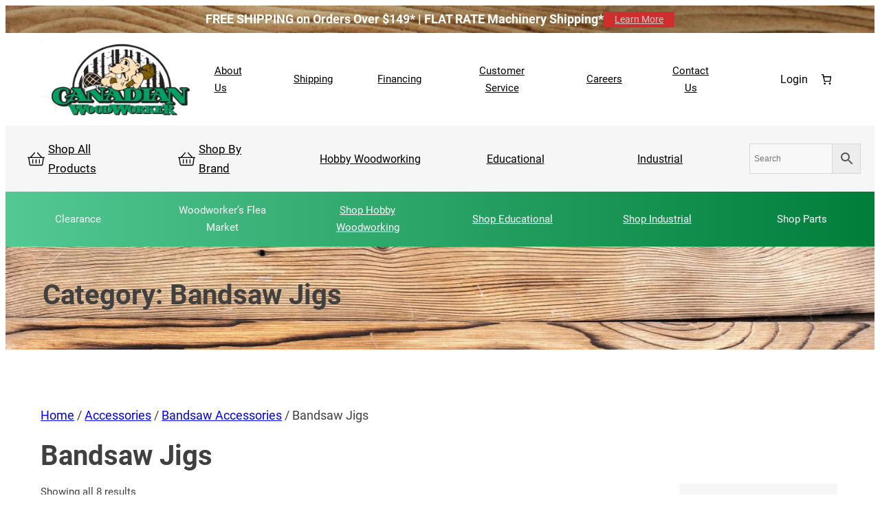

--- FILE ---
content_type: text/html; charset=UTF-8
request_url: https://www.canadianwoodworker.com/product-category/educational/bandsaw-jigs/
body_size: 55652
content:
<!DOCTYPE html>
<html dir="ltr" lang="en-US" prefix="og: https://ogp.me/ns#">
<head>
	<meta charset="UTF-8" />
	<meta name="viewport" content="width=device-width, initial-scale=1" />

		<!-- All in One SEO 4.9.3 - aioseo.com -->
		<title>Bandsaw Jigs • Canadian Woodworker</title>
	<meta name="robots" content="max-image-preview:large" />
	<meta name="google-site-verification" content="3bJJ8TGBpcsQ5TgdU6ojiDAD1xWJOVncf_0-hrrrf8A" />
	<link rel="canonical" href="https://www.canadianwoodworker.com/product-category/accessories/bandsaw-accessories/bandsaw-jigs/" />
	<meta name="generator" content="All in One SEO (AIOSEO) 4.9.3" />
		<script type="application/ld+json" class="aioseo-schema">
			{"@context":"https:\/\/schema.org","@graph":[{"@type":"BreadcrumbList","@id":"https:\/\/www.canadianwoodworker.com\/product-category\/educational\/bandsaw-jigs\/#breadcrumblist","itemListElement":[{"@type":"ListItem","@id":"https:\/\/www.canadianwoodworker.com#listItem","position":1,"name":"Home","item":"https:\/\/www.canadianwoodworker.com","nextItem":{"@type":"ListItem","@id":"https:\/\/www.canadianwoodworker.com\/shop\/#listItem","name":"Shop"}},{"@type":"ListItem","@id":"https:\/\/www.canadianwoodworker.com\/shop\/#listItem","position":2,"name":"Shop","item":"https:\/\/www.canadianwoodworker.com\/shop\/","nextItem":{"@type":"ListItem","@id":"https:\/\/www.canadianwoodworker.com\/product-category\/accessories\/#listItem","name":"Accessories"},"previousItem":{"@type":"ListItem","@id":"https:\/\/www.canadianwoodworker.com#listItem","name":"Home"}},{"@type":"ListItem","@id":"https:\/\/www.canadianwoodworker.com\/product-category\/accessories\/#listItem","position":3,"name":"Accessories","item":"https:\/\/www.canadianwoodworker.com\/product-category\/accessories\/","nextItem":{"@type":"ListItem","@id":"https:\/\/www.canadianwoodworker.com\/product-category\/accessories\/bandsaw-accessories\/#listItem","name":"Bandsaw Accessories"},"previousItem":{"@type":"ListItem","@id":"https:\/\/www.canadianwoodworker.com\/shop\/#listItem","name":"Shop"}},{"@type":"ListItem","@id":"https:\/\/www.canadianwoodworker.com\/product-category\/accessories\/bandsaw-accessories\/#listItem","position":4,"name":"Bandsaw Accessories","item":"https:\/\/www.canadianwoodworker.com\/product-category\/accessories\/bandsaw-accessories\/","nextItem":{"@type":"ListItem","@id":"https:\/\/www.canadianwoodworker.com\/product-category\/accessories\/bandsaw-accessories\/bandsaw-jigs\/#listItem","name":"Bandsaw Jigs"},"previousItem":{"@type":"ListItem","@id":"https:\/\/www.canadianwoodworker.com\/product-category\/accessories\/#listItem","name":"Accessories"}},{"@type":"ListItem","@id":"https:\/\/www.canadianwoodworker.com\/product-category\/accessories\/bandsaw-accessories\/bandsaw-jigs\/#listItem","position":5,"name":"Bandsaw Jigs","previousItem":{"@type":"ListItem","@id":"https:\/\/www.canadianwoodworker.com\/product-category\/accessories\/bandsaw-accessories\/#listItem","name":"Bandsaw Accessories"}}]},{"@type":"CollectionPage","@id":"https:\/\/www.canadianwoodworker.com\/product-category\/educational\/bandsaw-jigs\/#collectionpage","url":"https:\/\/www.canadianwoodworker.com\/product-category\/educational\/bandsaw-jigs\/","name":"Bandsaw Jigs \u2022 Canadian Woodworker","inLanguage":"en-US","isPartOf":{"@id":"https:\/\/www.canadianwoodworker.com\/#website"},"breadcrumb":{"@id":"https:\/\/www.canadianwoodworker.com\/product-category\/educational\/bandsaw-jigs\/#breadcrumblist"}},{"@type":"Organization","@id":"https:\/\/www.canadianwoodworker.com\/#organization","name":"Canadian Woodworker","description":"Canadian Woodworker specializes in the sale of quality woodworking machinery, hand tools &amp; supplies. Shop online or visit one of our western Canada locations.","url":"https:\/\/www.canadianwoodworker.com\/","email":"sales@canadianwoodworker.com","telephone":"+18006652244","numberOfEmployees":{"@type":"QuantitativeValue","minValue":10,"maxValue":15},"logo":{"@type":"ImageObject","url":"https:\/\/www.canadianwoodworker.com\/wp-content\/uploads\/2024\/08\/Canadian-Woodworker-Logo-ALT.png","@id":"https:\/\/www.canadianwoodworker.com\/product-category\/educational\/bandsaw-jigs\/#organizationLogo","width":1635,"height":844,"caption":"Canadian Woodworker Logo"},"image":{"@id":"https:\/\/www.canadianwoodworker.com\/product-category\/educational\/bandsaw-jigs\/#organizationLogo"},"sameAs":["https:\/\/www.facebook.com\/cdnwoodworker","https:\/\/www.instagram.com\/canadian.woodworker\/","https:\/\/www.youtube.com\/"]},{"@type":"WebSite","@id":"https:\/\/www.canadianwoodworker.com\/#website","url":"https:\/\/www.canadianwoodworker.com\/","name":"Canadian Woodworker","inLanguage":"en-US","publisher":{"@id":"https:\/\/www.canadianwoodworker.com\/#organization"}}]}
		</script>
		<!-- All in One SEO -->


<link rel='dns-prefetch' href='//connect.rbcpayplan.com' />
<link rel='dns-prefetch' href='//www.googletagmanager.com' />
<link rel="alternate" type="application/rss+xml" title="Canadian Woodworker &raquo; Feed" href="https://www.canadianwoodworker.com/feed/" />
<link rel="alternate" type="application/rss+xml" title="Canadian Woodworker &raquo; Comments Feed" href="https://www.canadianwoodworker.com/comments/feed/" />
<link rel="alternate" type="application/rss+xml" title="Canadian Woodworker &raquo; Bandsaw Jigs Category Feed" href="https://www.canadianwoodworker.com/product-category/accessories/bandsaw-accessories/bandsaw-jigs/feed/" />
<style id='wp-img-auto-sizes-contain-inline-css'>
img:is([sizes=auto i],[sizes^="auto," i]){contain-intrinsic-size:3000px 1500px}
/*# sourceURL=wp-img-auto-sizes-contain-inline-css */
</style>
<link rel='stylesheet' id='wc-elavon-converge-credit-card-checkout-block-css' href='https://www.canadianwoodworker.com/wp-content/plugins/woocommerce-gateway-elavon/assets/css/blocks/wc-elavon-vm-checkout-block.css?ver=2.14.7' media='all' />
<link rel='stylesheet' id='wc-elavon-converge-echeck-checkout-block-css' href='https://www.canadianwoodworker.com/wp-content/plugins/woocommerce-gateway-elavon/assets/css/blocks/wc-elavon-vm-checkout-block.css?ver=2.14.7' media='all' />
<link rel='stylesheet' id='font-awesome-css' href='https://www.canadianwoodworker.com/wp-content/plugins/load-more-products-for-woocommerce/berocket/assets/css/font-awesome.min.css?ver=6.9' media='all' />
<link rel='stylesheet' id='woo-conditional-shipping-blocks-style-css' href='https://www.canadianwoodworker.com/wp-content/plugins/conditional-shipping-for-woocommerce/frontend/css/woo-conditional-shipping.css?ver=3.6.0.free' media='all' />
<style id='wp-block-paragraph-inline-css'>
.is-small-text{font-size:.875em}.is-regular-text{font-size:1em}.is-large-text{font-size:2.25em}.is-larger-text{font-size:3em}.has-drop-cap:not(:focus):first-letter{float:left;font-size:8.4em;font-style:normal;font-weight:100;line-height:.68;margin:.05em .1em 0 0;text-transform:uppercase}body.rtl .has-drop-cap:not(:focus):first-letter{float:none;margin-left:.1em}p.has-drop-cap.has-background{overflow:hidden}:root :where(p.has-background){padding:1.25em 2.375em}:where(p.has-text-color:not(.has-link-color)) a{color:inherit}p.has-text-align-left[style*="writing-mode:vertical-lr"],p.has-text-align-right[style*="writing-mode:vertical-rl"]{rotate:180deg}
/*# sourceURL=https://www.canadianwoodworker.com/wp-includes/blocks/paragraph/style.min.css */
</style>
<style id='wp-block-button-inline-css'>
.wp-block-button__link{align-content:center;box-sizing:border-box;cursor:pointer;display:inline-block;height:100%;text-align:center;word-break:break-word}.wp-block-button__link.aligncenter{text-align:center}.wp-block-button__link.alignright{text-align:right}:where(.wp-block-button__link){border-radius:9999px;box-shadow:none;padding:calc(.667em + 2px) calc(1.333em + 2px);text-decoration:none}.wp-block-button[style*=text-decoration] .wp-block-button__link{text-decoration:inherit}.wp-block-buttons>.wp-block-button.has-custom-width{max-width:none}.wp-block-buttons>.wp-block-button.has-custom-width .wp-block-button__link{width:100%}.wp-block-buttons>.wp-block-button.has-custom-font-size .wp-block-button__link{font-size:inherit}.wp-block-buttons>.wp-block-button.wp-block-button__width-25{width:calc(25% - var(--wp--style--block-gap, .5em)*.75)}.wp-block-buttons>.wp-block-button.wp-block-button__width-50{width:calc(50% - var(--wp--style--block-gap, .5em)*.5)}.wp-block-buttons>.wp-block-button.wp-block-button__width-75{width:calc(75% - var(--wp--style--block-gap, .5em)*.25)}.wp-block-buttons>.wp-block-button.wp-block-button__width-100{flex-basis:100%;width:100%}.wp-block-buttons.is-vertical>.wp-block-button.wp-block-button__width-25{width:25%}.wp-block-buttons.is-vertical>.wp-block-button.wp-block-button__width-50{width:50%}.wp-block-buttons.is-vertical>.wp-block-button.wp-block-button__width-75{width:75%}.wp-block-button.is-style-squared,.wp-block-button__link.wp-block-button.is-style-squared{border-radius:0}.wp-block-button.no-border-radius,.wp-block-button__link.no-border-radius{border-radius:0!important}:root :where(.wp-block-button .wp-block-button__link.is-style-outline),:root :where(.wp-block-button.is-style-outline>.wp-block-button__link){border:2px solid;padding:.667em 1.333em}:root :where(.wp-block-button .wp-block-button__link.is-style-outline:not(.has-text-color)),:root :where(.wp-block-button.is-style-outline>.wp-block-button__link:not(.has-text-color)){color:currentColor}:root :where(.wp-block-button .wp-block-button__link.is-style-outline:not(.has-background)),:root :where(.wp-block-button.is-style-outline>.wp-block-button__link:not(.has-background)){background-color:initial;background-image:none}
/*# sourceURL=https://www.canadianwoodworker.com/wp-includes/blocks/button/style.min.css */
</style>
<style id='wp-block-buttons-inline-css'>
.wp-block-buttons{box-sizing:border-box}.wp-block-buttons.is-vertical{flex-direction:column}.wp-block-buttons.is-vertical>.wp-block-button:last-child{margin-bottom:0}.wp-block-buttons>.wp-block-button{display:inline-block;margin:0}.wp-block-buttons.is-content-justification-left{justify-content:flex-start}.wp-block-buttons.is-content-justification-left.is-vertical{align-items:flex-start}.wp-block-buttons.is-content-justification-center{justify-content:center}.wp-block-buttons.is-content-justification-center.is-vertical{align-items:center}.wp-block-buttons.is-content-justification-right{justify-content:flex-end}.wp-block-buttons.is-content-justification-right.is-vertical{align-items:flex-end}.wp-block-buttons.is-content-justification-space-between{justify-content:space-between}.wp-block-buttons.aligncenter{text-align:center}.wp-block-buttons:not(.is-content-justification-space-between,.is-content-justification-right,.is-content-justification-left,.is-content-justification-center) .wp-block-button.aligncenter{margin-left:auto;margin-right:auto;width:100%}.wp-block-buttons[style*=text-decoration] .wp-block-button,.wp-block-buttons[style*=text-decoration] .wp-block-button__link{text-decoration:inherit}.wp-block-buttons.has-custom-font-size .wp-block-button__link{font-size:inherit}.wp-block-buttons .wp-block-button__link{width:100%}.wp-block-button.aligncenter{text-align:center}
/*# sourceURL=https://www.canadianwoodworker.com/wp-includes/blocks/buttons/style.min.css */
</style>
<style id='wp-block-group-inline-css'>
.wp-block-group{box-sizing:border-box}:where(.wp-block-group.wp-block-group-is-layout-constrained){position:relative}
/*# sourceURL=https://www.canadianwoodworker.com/wp-includes/blocks/group/style.min.css */
</style>
<style id='wp-block-group-theme-inline-css'>
:where(.wp-block-group.has-background){padding:1.25em 2.375em}
/*# sourceURL=https://www.canadianwoodworker.com/wp-includes/blocks/group/theme.min.css */
</style>
<style id='wp-block-site-logo-inline-css'>
.wp-block-site-logo{box-sizing:border-box;line-height:0}.wp-block-site-logo a{display:inline-block;line-height:0}.wp-block-site-logo.is-default-size img{height:auto;width:120px}.wp-block-site-logo img{height:auto;max-width:100%}.wp-block-site-logo a,.wp-block-site-logo img{border-radius:inherit}.wp-block-site-logo.aligncenter{margin-left:auto;margin-right:auto;text-align:center}:root :where(.wp-block-site-logo.is-style-rounded){border-radius:9999px}
/*# sourceURL=https://www.canadianwoodworker.com/wp-includes/blocks/site-logo/style.min.css */
</style>
<style id='wp-block-navigation-link-inline-css'>
.wp-block-navigation .wp-block-navigation-item__label{overflow-wrap:break-word}.wp-block-navigation .wp-block-navigation-item__description{display:none}.link-ui-tools{outline:1px solid #f0f0f0;padding:8px}.link-ui-block-inserter{padding-top:8px}.link-ui-block-inserter__back{margin-left:8px;text-transform:uppercase}
/*# sourceURL=https://www.canadianwoodworker.com/wp-includes/blocks/navigation-link/style.min.css */
</style>
<link rel='stylesheet' id='wp-block-navigation-css' href='https://www.canadianwoodworker.com/wp-includes/blocks/navigation/style.min.css?ver=6.9' media='all' />
<link rel='stylesheet' id='wc-blocks-style-css' href='https://www.canadianwoodworker.com/wp-content/plugins/woocommerce/assets/client/blocks/wc-blocks.css?ver=wc-10.2.2' media='all' />
<style id='wc-blocks-style-inline-css'>
:root{--drawer-width: 480px}
/*# sourceURL=wc-blocks-style-inline-css */
</style>
<link rel='stylesheet' id='wc-blocks-style-customer-account-css' href='https://www.canadianwoodworker.com/wp-content/plugins/woocommerce/assets/client/blocks/customer-account.css?ver=wc-10.2.2' media='all' />
<link rel='stylesheet' id='wc-blocks-style-mini-cart-contents-css' href='https://www.canadianwoodworker.com/wp-content/plugins/woocommerce/assets/client/blocks/mini-cart-contents.css?ver=wc-10.2.2' media='all' />
<link rel='stylesheet' id='wc-blocks-packages-style-css' href='https://www.canadianwoodworker.com/wp-content/plugins/woocommerce/assets/client/blocks/packages-style.css?ver=wc-10.2.2' media='all' />
<link rel='stylesheet' id='wc-blocks-style-mini-cart-css' href='https://www.canadianwoodworker.com/wp-content/plugins/woocommerce/assets/client/blocks/mini-cart.css?ver=wc-10.2.2' media='all' />
<style id='wp-block-columns-inline-css'>
.wp-block-columns{box-sizing:border-box;display:flex;flex-wrap:wrap!important}@media (min-width:782px){.wp-block-columns{flex-wrap:nowrap!important}}.wp-block-columns{align-items:normal!important}.wp-block-columns.are-vertically-aligned-top{align-items:flex-start}.wp-block-columns.are-vertically-aligned-center{align-items:center}.wp-block-columns.are-vertically-aligned-bottom{align-items:flex-end}@media (max-width:781px){.wp-block-columns:not(.is-not-stacked-on-mobile)>.wp-block-column{flex-basis:100%!important}}@media (min-width:782px){.wp-block-columns:not(.is-not-stacked-on-mobile)>.wp-block-column{flex-basis:0;flex-grow:1}.wp-block-columns:not(.is-not-stacked-on-mobile)>.wp-block-column[style*=flex-basis]{flex-grow:0}}.wp-block-columns.is-not-stacked-on-mobile{flex-wrap:nowrap!important}.wp-block-columns.is-not-stacked-on-mobile>.wp-block-column{flex-basis:0;flex-grow:1}.wp-block-columns.is-not-stacked-on-mobile>.wp-block-column[style*=flex-basis]{flex-grow:0}:where(.wp-block-columns){margin-bottom:1.75em}:where(.wp-block-columns.has-background){padding:1.25em 2.375em}.wp-block-column{flex-grow:1;min-width:0;overflow-wrap:break-word;word-break:break-word}.wp-block-column.is-vertically-aligned-top{align-self:flex-start}.wp-block-column.is-vertically-aligned-center{align-self:center}.wp-block-column.is-vertically-aligned-bottom{align-self:flex-end}.wp-block-column.is-vertically-aligned-stretch{align-self:stretch}.wp-block-column.is-vertically-aligned-bottom,.wp-block-column.is-vertically-aligned-center,.wp-block-column.is-vertically-aligned-top{width:100%}
/*# sourceURL=https://www.canadianwoodworker.com/wp-includes/blocks/columns/style.min.css */
</style>
<link rel='stylesheet' id='gssmoothscrollto-css' href='https://www.canadianwoodworker.com/wp-content/plugins/greenshift-animation-and-page-builder-blocks/libs/scrollto/index.css?ver=1.0' media='all' />
<style id='wp-block-template-part-theme-inline-css'>
:root :where(.wp-block-template-part.has-background){margin-bottom:0;margin-top:0;padding:1.25em 2.375em}
/*# sourceURL=https://www.canadianwoodworker.com/wp-includes/blocks/template-part/theme.min.css */
</style>
<style id='wp-block-query-title-inline-css'>
.wp-block-query-title{box-sizing:border-box}
/*# sourceURL=https://www.canadianwoodworker.com/wp-includes/blocks/query-title/style.min.css */
</style>
<link rel='stylesheet' id='wp-block-cover-css' href='https://www.canadianwoodworker.com/wp-includes/blocks/cover/style.min.css?ver=6.9' media='all' />
<link rel='stylesheet' id='woocommerce-layout-css' href='https://www.canadianwoodworker.com/wp-content/plugins/woocommerce/assets/css/woocommerce-layout.css?ver=10.2.2' media='all' />
<link rel='stylesheet' id='woocommerce-smallscreen-css' href='https://www.canadianwoodworker.com/wp-content/plugins/woocommerce/assets/css/woocommerce-smallscreen.css?ver=10.2.2' media='only screen and (max-width: 768px)' />
<link rel='stylesheet' id='woocommerce-general-css' href='https://www.canadianwoodworker.com/wp-content/plugins/woocommerce/assets/css/woocommerce.css?ver=10.2.2' media='all' />
<link rel='stylesheet' id='woocommerce-blocktheme-css' href='https://www.canadianwoodworker.com/wp-content/plugins/woocommerce/assets/css/woocommerce-blocktheme.css?ver=10.2.2' media='all' />
<style id='woocommerce-inline-inline-css'>
.woocommerce form .form-row .required { visibility: visible; }
.woocommerce form .form-row .required { visibility: visible; }
/*# sourceURL=woocommerce-inline-inline-css */
</style>
<style id='wp-block-site-title-inline-css'>
.wp-block-site-title{box-sizing:border-box}.wp-block-site-title :where(a){color:inherit;font-family:inherit;font-size:inherit;font-style:inherit;font-weight:inherit;letter-spacing:inherit;line-height:inherit;text-decoration:inherit}
/*# sourceURL=https://www.canadianwoodworker.com/wp-includes/blocks/site-title/style.min.css */
</style>
<style id='wp-block-social-links-inline-css'>
.wp-block-social-links{background:none;box-sizing:border-box;margin-left:0;padding-left:0;padding-right:0;text-indent:0}.wp-block-social-links .wp-social-link a,.wp-block-social-links .wp-social-link a:hover{border-bottom:0;box-shadow:none;text-decoration:none}.wp-block-social-links .wp-social-link svg{height:1em;width:1em}.wp-block-social-links .wp-social-link span:not(.screen-reader-text){font-size:.65em;margin-left:.5em;margin-right:.5em}.wp-block-social-links.has-small-icon-size{font-size:16px}.wp-block-social-links,.wp-block-social-links.has-normal-icon-size{font-size:24px}.wp-block-social-links.has-large-icon-size{font-size:36px}.wp-block-social-links.has-huge-icon-size{font-size:48px}.wp-block-social-links.aligncenter{display:flex;justify-content:center}.wp-block-social-links.alignright{justify-content:flex-end}.wp-block-social-link{border-radius:9999px;display:block}@media not (prefers-reduced-motion){.wp-block-social-link{transition:transform .1s ease}}.wp-block-social-link{height:auto}.wp-block-social-link a{align-items:center;display:flex;line-height:0}.wp-block-social-link:hover{transform:scale(1.1)}.wp-block-social-links .wp-block-social-link.wp-social-link{display:inline-block;margin:0;padding:0}.wp-block-social-links .wp-block-social-link.wp-social-link .wp-block-social-link-anchor,.wp-block-social-links .wp-block-social-link.wp-social-link .wp-block-social-link-anchor svg,.wp-block-social-links .wp-block-social-link.wp-social-link .wp-block-social-link-anchor:active,.wp-block-social-links .wp-block-social-link.wp-social-link .wp-block-social-link-anchor:hover,.wp-block-social-links .wp-block-social-link.wp-social-link .wp-block-social-link-anchor:visited{color:currentColor;fill:currentColor}:where(.wp-block-social-links:not(.is-style-logos-only)) .wp-social-link{background-color:#f0f0f0;color:#444}:where(.wp-block-social-links:not(.is-style-logos-only)) .wp-social-link-amazon{background-color:#f90;color:#fff}:where(.wp-block-social-links:not(.is-style-logos-only)) .wp-social-link-bandcamp{background-color:#1ea0c3;color:#fff}:where(.wp-block-social-links:not(.is-style-logos-only)) .wp-social-link-behance{background-color:#0757fe;color:#fff}:where(.wp-block-social-links:not(.is-style-logos-only)) .wp-social-link-bluesky{background-color:#0a7aff;color:#fff}:where(.wp-block-social-links:not(.is-style-logos-only)) .wp-social-link-codepen{background-color:#1e1f26;color:#fff}:where(.wp-block-social-links:not(.is-style-logos-only)) .wp-social-link-deviantart{background-color:#02e49b;color:#fff}:where(.wp-block-social-links:not(.is-style-logos-only)) .wp-social-link-discord{background-color:#5865f2;color:#fff}:where(.wp-block-social-links:not(.is-style-logos-only)) .wp-social-link-dribbble{background-color:#e94c89;color:#fff}:where(.wp-block-social-links:not(.is-style-logos-only)) .wp-social-link-dropbox{background-color:#4280ff;color:#fff}:where(.wp-block-social-links:not(.is-style-logos-only)) .wp-social-link-etsy{background-color:#f45800;color:#fff}:where(.wp-block-social-links:not(.is-style-logos-only)) .wp-social-link-facebook{background-color:#0866ff;color:#fff}:where(.wp-block-social-links:not(.is-style-logos-only)) .wp-social-link-fivehundredpx{background-color:#000;color:#fff}:where(.wp-block-social-links:not(.is-style-logos-only)) .wp-social-link-flickr{background-color:#0461dd;color:#fff}:where(.wp-block-social-links:not(.is-style-logos-only)) .wp-social-link-foursquare{background-color:#e65678;color:#fff}:where(.wp-block-social-links:not(.is-style-logos-only)) .wp-social-link-github{background-color:#24292d;color:#fff}:where(.wp-block-social-links:not(.is-style-logos-only)) .wp-social-link-goodreads{background-color:#eceadd;color:#382110}:where(.wp-block-social-links:not(.is-style-logos-only)) .wp-social-link-google{background-color:#ea4434;color:#fff}:where(.wp-block-social-links:not(.is-style-logos-only)) .wp-social-link-gravatar{background-color:#1d4fc4;color:#fff}:where(.wp-block-social-links:not(.is-style-logos-only)) .wp-social-link-instagram{background-color:#f00075;color:#fff}:where(.wp-block-social-links:not(.is-style-logos-only)) .wp-social-link-lastfm{background-color:#e21b24;color:#fff}:where(.wp-block-social-links:not(.is-style-logos-only)) .wp-social-link-linkedin{background-color:#0d66c2;color:#fff}:where(.wp-block-social-links:not(.is-style-logos-only)) .wp-social-link-mastodon{background-color:#3288d4;color:#fff}:where(.wp-block-social-links:not(.is-style-logos-only)) .wp-social-link-medium{background-color:#000;color:#fff}:where(.wp-block-social-links:not(.is-style-logos-only)) .wp-social-link-meetup{background-color:#f6405f;color:#fff}:where(.wp-block-social-links:not(.is-style-logos-only)) .wp-social-link-patreon{background-color:#000;color:#fff}:where(.wp-block-social-links:not(.is-style-logos-only)) .wp-social-link-pinterest{background-color:#e60122;color:#fff}:where(.wp-block-social-links:not(.is-style-logos-only)) .wp-social-link-pocket{background-color:#ef4155;color:#fff}:where(.wp-block-social-links:not(.is-style-logos-only)) .wp-social-link-reddit{background-color:#ff4500;color:#fff}:where(.wp-block-social-links:not(.is-style-logos-only)) .wp-social-link-skype{background-color:#0478d7;color:#fff}:where(.wp-block-social-links:not(.is-style-logos-only)) .wp-social-link-snapchat{background-color:#fefc00;color:#fff;stroke:#000}:where(.wp-block-social-links:not(.is-style-logos-only)) .wp-social-link-soundcloud{background-color:#ff5600;color:#fff}:where(.wp-block-social-links:not(.is-style-logos-only)) .wp-social-link-spotify{background-color:#1bd760;color:#fff}:where(.wp-block-social-links:not(.is-style-logos-only)) .wp-social-link-telegram{background-color:#2aabee;color:#fff}:where(.wp-block-social-links:not(.is-style-logos-only)) .wp-social-link-threads{background-color:#000;color:#fff}:where(.wp-block-social-links:not(.is-style-logos-only)) .wp-social-link-tiktok{background-color:#000;color:#fff}:where(.wp-block-social-links:not(.is-style-logos-only)) .wp-social-link-tumblr{background-color:#011835;color:#fff}:where(.wp-block-social-links:not(.is-style-logos-only)) .wp-social-link-twitch{background-color:#6440a4;color:#fff}:where(.wp-block-social-links:not(.is-style-logos-only)) .wp-social-link-twitter{background-color:#1da1f2;color:#fff}:where(.wp-block-social-links:not(.is-style-logos-only)) .wp-social-link-vimeo{background-color:#1eb7ea;color:#fff}:where(.wp-block-social-links:not(.is-style-logos-only)) .wp-social-link-vk{background-color:#4680c2;color:#fff}:where(.wp-block-social-links:not(.is-style-logos-only)) .wp-social-link-wordpress{background-color:#3499cd;color:#fff}:where(.wp-block-social-links:not(.is-style-logos-only)) .wp-social-link-whatsapp{background-color:#25d366;color:#fff}:where(.wp-block-social-links:not(.is-style-logos-only)) .wp-social-link-x{background-color:#000;color:#fff}:where(.wp-block-social-links:not(.is-style-logos-only)) .wp-social-link-yelp{background-color:#d32422;color:#fff}:where(.wp-block-social-links:not(.is-style-logos-only)) .wp-social-link-youtube{background-color:red;color:#fff}:where(.wp-block-social-links.is-style-logos-only) .wp-social-link{background:none}:where(.wp-block-social-links.is-style-logos-only) .wp-social-link svg{height:1.25em;width:1.25em}:where(.wp-block-social-links.is-style-logos-only) .wp-social-link-amazon{color:#f90}:where(.wp-block-social-links.is-style-logos-only) .wp-social-link-bandcamp{color:#1ea0c3}:where(.wp-block-social-links.is-style-logos-only) .wp-social-link-behance{color:#0757fe}:where(.wp-block-social-links.is-style-logos-only) .wp-social-link-bluesky{color:#0a7aff}:where(.wp-block-social-links.is-style-logos-only) .wp-social-link-codepen{color:#1e1f26}:where(.wp-block-social-links.is-style-logos-only) .wp-social-link-deviantart{color:#02e49b}:where(.wp-block-social-links.is-style-logos-only) .wp-social-link-discord{color:#5865f2}:where(.wp-block-social-links.is-style-logos-only) .wp-social-link-dribbble{color:#e94c89}:where(.wp-block-social-links.is-style-logos-only) .wp-social-link-dropbox{color:#4280ff}:where(.wp-block-social-links.is-style-logos-only) .wp-social-link-etsy{color:#f45800}:where(.wp-block-social-links.is-style-logos-only) .wp-social-link-facebook{color:#0866ff}:where(.wp-block-social-links.is-style-logos-only) .wp-social-link-fivehundredpx{color:#000}:where(.wp-block-social-links.is-style-logos-only) .wp-social-link-flickr{color:#0461dd}:where(.wp-block-social-links.is-style-logos-only) .wp-social-link-foursquare{color:#e65678}:where(.wp-block-social-links.is-style-logos-only) .wp-social-link-github{color:#24292d}:where(.wp-block-social-links.is-style-logos-only) .wp-social-link-goodreads{color:#382110}:where(.wp-block-social-links.is-style-logos-only) .wp-social-link-google{color:#ea4434}:where(.wp-block-social-links.is-style-logos-only) .wp-social-link-gravatar{color:#1d4fc4}:where(.wp-block-social-links.is-style-logos-only) .wp-social-link-instagram{color:#f00075}:where(.wp-block-social-links.is-style-logos-only) .wp-social-link-lastfm{color:#e21b24}:where(.wp-block-social-links.is-style-logos-only) .wp-social-link-linkedin{color:#0d66c2}:where(.wp-block-social-links.is-style-logos-only) .wp-social-link-mastodon{color:#3288d4}:where(.wp-block-social-links.is-style-logos-only) .wp-social-link-medium{color:#000}:where(.wp-block-social-links.is-style-logos-only) .wp-social-link-meetup{color:#f6405f}:where(.wp-block-social-links.is-style-logos-only) .wp-social-link-patreon{color:#000}:where(.wp-block-social-links.is-style-logos-only) .wp-social-link-pinterest{color:#e60122}:where(.wp-block-social-links.is-style-logos-only) .wp-social-link-pocket{color:#ef4155}:where(.wp-block-social-links.is-style-logos-only) .wp-social-link-reddit{color:#ff4500}:where(.wp-block-social-links.is-style-logos-only) .wp-social-link-skype{color:#0478d7}:where(.wp-block-social-links.is-style-logos-only) .wp-social-link-snapchat{color:#fff;stroke:#000}:where(.wp-block-social-links.is-style-logos-only) .wp-social-link-soundcloud{color:#ff5600}:where(.wp-block-social-links.is-style-logos-only) .wp-social-link-spotify{color:#1bd760}:where(.wp-block-social-links.is-style-logos-only) .wp-social-link-telegram{color:#2aabee}:where(.wp-block-social-links.is-style-logos-only) .wp-social-link-threads{color:#000}:where(.wp-block-social-links.is-style-logos-only) .wp-social-link-tiktok{color:#000}:where(.wp-block-social-links.is-style-logos-only) .wp-social-link-tumblr{color:#011835}:where(.wp-block-social-links.is-style-logos-only) .wp-social-link-twitch{color:#6440a4}:where(.wp-block-social-links.is-style-logos-only) .wp-social-link-twitter{color:#1da1f2}:where(.wp-block-social-links.is-style-logos-only) .wp-social-link-vimeo{color:#1eb7ea}:where(.wp-block-social-links.is-style-logos-only) .wp-social-link-vk{color:#4680c2}:where(.wp-block-social-links.is-style-logos-only) .wp-social-link-whatsapp{color:#25d366}:where(.wp-block-social-links.is-style-logos-only) .wp-social-link-wordpress{color:#3499cd}:where(.wp-block-social-links.is-style-logos-only) .wp-social-link-x{color:#000}:where(.wp-block-social-links.is-style-logos-only) .wp-social-link-yelp{color:#d32422}:where(.wp-block-social-links.is-style-logos-only) .wp-social-link-youtube{color:red}.wp-block-social-links.is-style-pill-shape .wp-social-link{width:auto}:root :where(.wp-block-social-links .wp-social-link a){padding:.25em}:root :where(.wp-block-social-links.is-style-logos-only .wp-social-link a){padding:0}:root :where(.wp-block-social-links.is-style-pill-shape .wp-social-link a){padding-left:.6666666667em;padding-right:.6666666667em}.wp-block-social-links:not(.has-icon-color):not(.has-icon-background-color) .wp-social-link-snapchat .wp-block-social-link-label{color:#000}
/*# sourceURL=https://www.canadianwoodworker.com/wp-includes/blocks/social-links/style.min.css */
</style>
<style id='wp-block-heading-inline-css'>
h1:where(.wp-block-heading).has-background,h2:where(.wp-block-heading).has-background,h3:where(.wp-block-heading).has-background,h4:where(.wp-block-heading).has-background,h5:where(.wp-block-heading).has-background,h6:where(.wp-block-heading).has-background{padding:1.25em 2.375em}h1.has-text-align-left[style*=writing-mode]:where([style*=vertical-lr]),h1.has-text-align-right[style*=writing-mode]:where([style*=vertical-rl]),h2.has-text-align-left[style*=writing-mode]:where([style*=vertical-lr]),h2.has-text-align-right[style*=writing-mode]:where([style*=vertical-rl]),h3.has-text-align-left[style*=writing-mode]:where([style*=vertical-lr]),h3.has-text-align-right[style*=writing-mode]:where([style*=vertical-rl]),h4.has-text-align-left[style*=writing-mode]:where([style*=vertical-lr]),h4.has-text-align-right[style*=writing-mode]:where([style*=vertical-rl]),h5.has-text-align-left[style*=writing-mode]:where([style*=vertical-lr]),h5.has-text-align-right[style*=writing-mode]:where([style*=vertical-rl]),h6.has-text-align-left[style*=writing-mode]:where([style*=vertical-lr]),h6.has-text-align-right[style*=writing-mode]:where([style*=vertical-rl]){rotate:180deg}
/*# sourceURL=https://www.canadianwoodworker.com/wp-includes/blocks/heading/style.min.css */
</style>
<style id='wp-block-list-inline-css'>
ol,ul{box-sizing:border-box}:root :where(.wp-block-list.has-background){padding:1.25em 2.375em}
/*# sourceURL=https://www.canadianwoodworker.com/wp-includes/blocks/list/style.min.css */
</style>
<style id='wp-emoji-styles-inline-css'>

	img.wp-smiley, img.emoji {
		display: inline !important;
		border: none !important;
		box-shadow: none !important;
		height: 1em !important;
		width: 1em !important;
		margin: 0 0.07em !important;
		vertical-align: -0.1em !important;
		background: none !important;
		padding: 0 !important;
	}
/*# sourceURL=wp-emoji-styles-inline-css */
</style>
<style id='wp-block-library-inline-css'>
:root{--wp-block-synced-color:#7a00df;--wp-block-synced-color--rgb:122,0,223;--wp-bound-block-color:var(--wp-block-synced-color);--wp-editor-canvas-background:#ddd;--wp-admin-theme-color:#007cba;--wp-admin-theme-color--rgb:0,124,186;--wp-admin-theme-color-darker-10:#006ba1;--wp-admin-theme-color-darker-10--rgb:0,107,160.5;--wp-admin-theme-color-darker-20:#005a87;--wp-admin-theme-color-darker-20--rgb:0,90,135;--wp-admin-border-width-focus:2px}@media (min-resolution:192dpi){:root{--wp-admin-border-width-focus:1.5px}}.wp-element-button{cursor:pointer}:root .has-very-light-gray-background-color{background-color:#eee}:root .has-very-dark-gray-background-color{background-color:#313131}:root .has-very-light-gray-color{color:#eee}:root .has-very-dark-gray-color{color:#313131}:root .has-vivid-green-cyan-to-vivid-cyan-blue-gradient-background{background:linear-gradient(135deg,#00d084,#0693e3)}:root .has-purple-crush-gradient-background{background:linear-gradient(135deg,#34e2e4,#4721fb 50%,#ab1dfe)}:root .has-hazy-dawn-gradient-background{background:linear-gradient(135deg,#faaca8,#dad0ec)}:root .has-subdued-olive-gradient-background{background:linear-gradient(135deg,#fafae1,#67a671)}:root .has-atomic-cream-gradient-background{background:linear-gradient(135deg,#fdd79a,#004a59)}:root .has-nightshade-gradient-background{background:linear-gradient(135deg,#330968,#31cdcf)}:root .has-midnight-gradient-background{background:linear-gradient(135deg,#020381,#2874fc)}:root{--wp--preset--font-size--normal:16px;--wp--preset--font-size--huge:42px}.has-regular-font-size{font-size:1em}.has-larger-font-size{font-size:2.625em}.has-normal-font-size{font-size:var(--wp--preset--font-size--normal)}.has-huge-font-size{font-size:var(--wp--preset--font-size--huge)}.has-text-align-center{text-align:center}.has-text-align-left{text-align:left}.has-text-align-right{text-align:right}.has-fit-text{white-space:nowrap!important}#end-resizable-editor-section{display:none}.aligncenter{clear:both}.items-justified-left{justify-content:flex-start}.items-justified-center{justify-content:center}.items-justified-right{justify-content:flex-end}.items-justified-space-between{justify-content:space-between}.screen-reader-text{border:0;clip-path:inset(50%);height:1px;margin:-1px;overflow:hidden;padding:0;position:absolute;width:1px;word-wrap:normal!important}.screen-reader-text:focus{background-color:#ddd;clip-path:none;color:#444;display:block;font-size:1em;height:auto;left:5px;line-height:normal;padding:15px 23px 14px;text-decoration:none;top:5px;width:auto;z-index:100000}html :where(.has-border-color){border-style:solid}html :where([style*=border-top-color]){border-top-style:solid}html :where([style*=border-right-color]){border-right-style:solid}html :where([style*=border-bottom-color]){border-bottom-style:solid}html :where([style*=border-left-color]){border-left-style:solid}html :where([style*=border-width]){border-style:solid}html :where([style*=border-top-width]){border-top-style:solid}html :where([style*=border-right-width]){border-right-style:solid}html :where([style*=border-bottom-width]){border-bottom-style:solid}html :where([style*=border-left-width]){border-left-style:solid}html :where(img[class*=wp-image-]){height:auto;max-width:100%}:where(figure){margin:0 0 1em}html :where(.is-position-sticky){--wp-admin--admin-bar--position-offset:var(--wp-admin--admin-bar--height,0px)}@media screen and (max-width:600px){html :where(.is-position-sticky){--wp-admin--admin-bar--position-offset:0px}}
.wp-block-template-part{margin-block-start:0;margin-block-end:0;}
/*# sourceURL=wp-block-library-inline-css */
</style>
<style id='global-styles-inline-css'>
:root{--wp--preset--aspect-ratio--square: 1;--wp--preset--aspect-ratio--4-3: 4/3;--wp--preset--aspect-ratio--3-4: 3/4;--wp--preset--aspect-ratio--3-2: 3/2;--wp--preset--aspect-ratio--2-3: 2/3;--wp--preset--aspect-ratio--16-9: 16/9;--wp--preset--aspect-ratio--9-16: 9/16;--wp--preset--color--black: #000000;--wp--preset--color--cyan-bluish-gray: #abb8c3;--wp--preset--color--white: #ffffff;--wp--preset--color--pale-pink: #f78da7;--wp--preset--color--vivid-red: #cf2e2e;--wp--preset--color--luminous-vivid-orange: #ff6900;--wp--preset--color--luminous-vivid-amber: #fcb900;--wp--preset--color--light-green-cyan: #7bdcb5;--wp--preset--color--vivid-green-cyan: #00d084;--wp--preset--color--pale-cyan-blue: #8ed1fc;--wp--preset--color--vivid-cyan-blue: #0693e3;--wp--preset--color--vivid-purple: #000000;--wp--preset--color--foreground: #000000;--wp--preset--color--background: #ffffff;--wp--preset--color--primary: #17a261;--wp--preset--color--secondary: #1a4845;--wp--preset--color--link-hover: #17a261;--wp--preset--color--background-secondary: #f6f6f6;--wp--preset--color--body-text: #404040;--wp--preset--color--text-link: #111;--wp--preset--color--border: #ccc;--wp--preset--color--tertiary: #1A1A1A;--wp--preset--color--input-field: #F8F8F8;--wp--preset--color--boulder: #777;--wp--preset--color--coffee: #7d6043;--wp--preset--color--cyan: #25d6a2;--wp--preset--color--dark-blue: #0b1b43;--wp--preset--color--sky-blue: #30b4da;--wp--preset--color--dark-green: #0fb36c;--wp--preset--color--lite-green: #6ba518;--wp--preset--color--purple: #17a261;--wp--preset--color--dark-purple: #010101;--wp--preset--color--orange: #f78550;--wp--preset--color--lite-red: #f9556d;--wp--preset--color--hexadecimal: #27808c;--wp--preset--color--pink: #ff6b98;--wp--preset--gradient--vivid-cyan-blue-to-vivid-purple: linear-gradient(135deg,rgb(6,147,227) 0%,rgb(155,81,224) 100%);--wp--preset--gradient--light-green-cyan-to-vivid-green-cyan: linear-gradient(135deg,rgb(122,220,180) 0%,rgb(0,208,130) 100%);--wp--preset--gradient--luminous-vivid-amber-to-luminous-vivid-orange: linear-gradient(135deg,rgb(252,185,0) 0%,rgb(255,105,0) 100%);--wp--preset--gradient--luminous-vivid-orange-to-vivid-red: linear-gradient(135deg,rgb(255,105,0) 0%,rgb(207,46,46) 100%);--wp--preset--gradient--very-light-gray-to-cyan-bluish-gray: linear-gradient(135deg,rgb(238,238,238) 0%,rgb(169,184,195) 100%);--wp--preset--gradient--cool-to-warm-spectrum: linear-gradient(135deg,rgb(74,234,220) 0%,rgb(151,120,209) 20%,rgb(207,42,186) 40%,rgb(238,44,130) 60%,rgb(251,105,98) 80%,rgb(254,248,76) 100%);--wp--preset--gradient--blush-light-purple: linear-gradient(135deg,rgb(255,206,236) 0%,rgb(152,150,240) 100%);--wp--preset--gradient--blush-bordeaux: linear-gradient(135deg,rgb(254,205,165) 0%,rgb(254,45,45) 50%,rgb(107,0,62) 100%);--wp--preset--gradient--luminous-dusk: linear-gradient(135deg,rgb(255,203,112) 0%,rgb(199,81,192) 50%,rgb(65,88,208) 100%);--wp--preset--gradient--pale-ocean: linear-gradient(135deg,rgb(255,245,203) 0%,rgb(182,227,212) 50%,rgb(51,167,181) 100%);--wp--preset--gradient--electric-grass: linear-gradient(135deg,rgb(202,248,128) 0%,rgb(113,206,126) 100%);--wp--preset--gradient--midnight: linear-gradient(135deg,rgb(2,3,129) 0%,rgb(40,116,252) 100%);--wp--preset--gradient--vertical-secondary-to-tertiary: linear-gradient(to bottom,var(--wp--preset--color--secondary) 0%,var(--wp--preset--color--tertiary) 100%);--wp--preset--gradient--vertical-secondary-to-background: linear-gradient(to bottom,var(--wp--preset--color--secondary) 0%,var(--wp--preset--color--background) 100%);--wp--preset--gradient--vertical-tertiary-to-background: linear-gradient(to bottom,var(--wp--preset--color--tertiary) 0%,var(--wp--preset--color--background) 100%);--wp--preset--gradient--diagonal-primary-to-foreground: linear-gradient(to bottom right,var(--wp--preset--color--primary) 0%,var(--wp--preset--color--foreground) 100%);--wp--preset--gradient--diagonal-secondary-to-background: linear-gradient(to bottom right,var(--wp--preset--color--secondary) 50%,var(--wp--preset--color--background) 50%);--wp--preset--gradient--diagonal-background-to-secondary: linear-gradient(to bottom right,var(--wp--preset--color--background) 50%,var(--wp--preset--color--secondary) 50%);--wp--preset--gradient--diagonal-tertiary-to-background: linear-gradient(to bottom right,var(--wp--preset--color--tertiary) 50%,var(--wp--preset--color--background) 50%);--wp--preset--gradient--diagonal-background-to-tertiary: linear-gradient(to bottom right,var(--wp--preset--color--background) 50%,var(--wp--preset--color--tertiary) 50%);--wp--preset--font-size--small: 16px;--wp--preset--font-size--medium: 20px;--wp--preset--font-size--large: clamp(1.6rem, calc(1.17rem + 0.17vw), 1.38rem);--wp--preset--font-size--x-large: 42px;--wp--preset--font-size--tiny: 14px;--wp--preset--font-size--extra-small: 15px;--wp--preset--font-size--normal: 18px;--wp--preset--font-size--big: clamp(1.13rem, calc(1.04rem + 0.17vw), 1.25rem);--wp--preset--font-size--extra-large: clamp(1.75rem, calc(1.17rem + 1.21vw), 2.2rem);--wp--preset--font-size--huge: clamp(1.88rem, calc(1.13rem + 1.56vw), 3rem);--wp--preset--font-size--extra-huge: clamp(2.19rem, calc(1rem + 3.04vw), 4.38rem);--wp--preset--font-family--jost: "Jost", sans-serif;--wp--preset--font-family--poppins: "Poppins", serif;--wp--preset--font-family--roboto: "Roboto", serif;--wp--preset--font-family--open-sans: "Open Sans", serif;--wp--preset--font-family--oswald: "Oswald", sans-serif;--wp--preset--spacing--20: 0.44rem;--wp--preset--spacing--30: 0.67rem;--wp--preset--spacing--40: 1rem;--wp--preset--spacing--50: 1.5rem;--wp--preset--spacing--60: 2.25rem;--wp--preset--spacing--70: 3.38rem;--wp--preset--spacing--80: 5.06rem;--wp--preset--shadow--natural: 6px 6px 9px rgba(0, 0, 0, 0.2);--wp--preset--shadow--deep: 12px 12px 50px rgba(0, 0, 0, 0.4);--wp--preset--shadow--sharp: 6px 6px 0px rgba(0, 0, 0, 0.2);--wp--preset--shadow--outlined: 6px 6px 0px -3px rgb(255, 255, 255), 6px 6px rgb(0, 0, 0);--wp--preset--shadow--crisp: 6px 6px 0px rgb(0, 0, 0);--wp--custom--spacing--small: max(1.25rem, 5vw);--wp--custom--spacing--medium: clamp(2rem, 8vw, calc(4 * var(--wp--style--block-gap)));--wp--custom--spacing--large: clamp(4rem, 10vw, 8rem);--wp--custom--spacing--outer: var(--wp--custom--spacing--small, 1.25rem);--wp--custom--typography--font-size--heading-one: clamp(36px,3vw,45px);--wp--custom--typography--font-size--heading-two: clamp(28px,2.6vw,28px);--wp--custom--typography--font-size--heading-three: clamp(20px,1.9vw,22px);--wp--custom--typography--font-size--heading-four: clamp(18px,1.5vw,20px);--wp--custom--typography--font-size--heading-five: clamp(22px,1.3vw,18px);--wp--custom--typography--font-size--heading-six: 16px;--wp--custom--typography--line-height--heading-one: 1.38;--wp--custom--typography--line-height--heading-two: 1.43;--wp--custom--typography--line-height--heading-three: 1.36;--wp--custom--typography--line-height--heading-four: 1.5;--wp--custom--typography--line-height--heading-five: 1.458333333333333;--wp--custom--typography--line-height--heading-six: 1.56;--wp--custom--typography--line-height--paragraph: 1.75;--wp--custom--typography--line-height--extra-small: 21px;--wp--custom--typography--line-height--small: 28px;--wp--custom--typography--line-height--normal: normal;--wp--custom--typography--font-weight--light: 300;--wp--custom--typography--font-weight--normal: 400;--wp--custom--typography--font-weight--medium: 500;--wp--custom--typography--font-weight--semi-bold: 600;--wp--custom--typography--font-weight--bold: 700;--wp--custom--typography--font-weight--extra-bold: 900;}:root { --wp--style--global--content-size: 750px;--wp--style--global--wide-size: 1400px; }:where(body) { margin: 0; }.wp-site-blocks > .alignleft { float: left; margin-right: 2em; }.wp-site-blocks > .alignright { float: right; margin-left: 2em; }.wp-site-blocks > .aligncenter { justify-content: center; margin-left: auto; margin-right: auto; }:where(.wp-site-blocks) > * { margin-block-start: 1.5rem; margin-block-end: 0; }:where(.wp-site-blocks) > :first-child { margin-block-start: 0; }:where(.wp-site-blocks) > :last-child { margin-block-end: 0; }:root { --wp--style--block-gap: 1.5rem; }:root :where(.is-layout-flow) > :first-child{margin-block-start: 0;}:root :where(.is-layout-flow) > :last-child{margin-block-end: 0;}:root :where(.is-layout-flow) > *{margin-block-start: 1.5rem;margin-block-end: 0;}:root :where(.is-layout-constrained) > :first-child{margin-block-start: 0;}:root :where(.is-layout-constrained) > :last-child{margin-block-end: 0;}:root :where(.is-layout-constrained) > *{margin-block-start: 1.5rem;margin-block-end: 0;}:root :where(.is-layout-flex){gap: 1.5rem;}:root :where(.is-layout-grid){gap: 1.5rem;}.is-layout-flow > .alignleft{float: left;margin-inline-start: 0;margin-inline-end: 2em;}.is-layout-flow > .alignright{float: right;margin-inline-start: 2em;margin-inline-end: 0;}.is-layout-flow > .aligncenter{margin-left: auto !important;margin-right: auto !important;}.is-layout-constrained > .alignleft{float: left;margin-inline-start: 0;margin-inline-end: 2em;}.is-layout-constrained > .alignright{float: right;margin-inline-start: 2em;margin-inline-end: 0;}.is-layout-constrained > .aligncenter{margin-left: auto !important;margin-right: auto !important;}.is-layout-constrained > :where(:not(.alignleft):not(.alignright):not(.alignfull)){max-width: var(--wp--style--global--content-size);margin-left: auto !important;margin-right: auto !important;}.is-layout-constrained > .alignwide{max-width: var(--wp--style--global--wide-size);}body .is-layout-flex{display: flex;}.is-layout-flex{flex-wrap: wrap;align-items: center;}.is-layout-flex > :is(*, div){margin: 0;}body .is-layout-grid{display: grid;}.is-layout-grid > :is(*, div){margin: 0;}body{background-color: var(--wp--preset--color--background);color: var(--wp--preset--color--body-text);font-family: var(--wp--preset--font-family--roboto);font-size: var(--wp--preset--font-size--small);font-weight: var(--wp--custom--typography--font-weight--normal);line-height: var(--wp--custom--typography--line-height--paragraph);padding-top: 0px;padding-right: 0px;padding-bottom: 0px;padding-left: 0px;}a:where(:not(.wp-element-button)){color: var(--wp--preset--color--black);text-decoration: none;}:root :where(a:where(:not(.wp-element-button)):hover){color: var(--wp--preset--color--primary);text-decoration: underline;}:root :where(a:where(:not(.wp-element-button)):focus){color: var(--wp--preset--color--primary);text-decoration: underline dashed;}:root :where(a:where(:not(.wp-element-button)):active){color: var(--wp--preset--color--primary);text-decoration: none;}h1{font-size: var(--wp--preset--font-size--huge);line-height: var(--wp--custom--typography--line-height--heading-one);}h2{font-size: var(--wp--preset--font-size--extra-large);line-height: var(--wp--custom--typography--line-height--heading-two);}h3{font-size: var(--wp--preset--font-size--large);line-height: var(--wp--custom--typography--line-height--heading-three);}h4{font-size: var(--wp--preset--typography--font-size--big);line-height: var(--wp--custom--typography--line-height--heading-four);}h5{font-size: var(--wp--preset--typography--font-size--medium);line-height: var(--wp--custom--typography--line-height--heading-five);}h6{font-size: var(--wp--preset--typography--font-size--normal);line-height: var(--wp--custom--typography--line-height--heading-six);}:root :where(.wp-element-button, .wp-block-button__link){background-color: var(--wp--preset--color--black);border-radius: 0px;border-width: 0px;color: var(--wp--preset--color--white);font-family: var(--wp--preset--font-family--jost);font-size: var(--wp--preset--font-size--small);font-style: inherit;font-weight: var(--wp--custom--typography--font-weight--normal);letter-spacing: inherit;line-height: 1.7;padding-top: 8px;padding-right: 30px;padding-bottom: 8px;padding-left: 30px;text-decoration: none;text-transform: inherit;}:root :where(.wp-element-button:visited, .wp-block-button__link:visited){background-color: var(--wp--preset--color--black);color: var(--wp--preset--color--white);}:root :where(.wp-element-button:hover, .wp-block-button__link:hover){background-color: var(--wp--preset--color--primary);color: var(--wp--preset--color--white);}:root :where(.wp-element-button:focus, .wp-block-button__link:focus){background-color: var(--wp--preset--color--primary);color: var(--wp--preset--color--white);}:root :where(.wp-element-button:active, .wp-block-button__link:active){background-color: var(--wp--preset--color--primary);color: var(--wp--preset--color--white);}.has-black-color{color: var(--wp--preset--color--black) !important;}.has-cyan-bluish-gray-color{color: var(--wp--preset--color--cyan-bluish-gray) !important;}.has-white-color{color: var(--wp--preset--color--white) !important;}.has-pale-pink-color{color: var(--wp--preset--color--pale-pink) !important;}.has-vivid-red-color{color: var(--wp--preset--color--vivid-red) !important;}.has-luminous-vivid-orange-color{color: var(--wp--preset--color--luminous-vivid-orange) !important;}.has-luminous-vivid-amber-color{color: var(--wp--preset--color--luminous-vivid-amber) !important;}.has-light-green-cyan-color{color: var(--wp--preset--color--light-green-cyan) !important;}.has-vivid-green-cyan-color{color: var(--wp--preset--color--vivid-green-cyan) !important;}.has-pale-cyan-blue-color{color: var(--wp--preset--color--pale-cyan-blue) !important;}.has-vivid-cyan-blue-color{color: var(--wp--preset--color--vivid-cyan-blue) !important;}.has-vivid-purple-color{color: var(--wp--preset--color--vivid-purple) !important;}.has-foreground-color{color: var(--wp--preset--color--foreground) !important;}.has-background-color{color: var(--wp--preset--color--background) !important;}.has-primary-color{color: var(--wp--preset--color--primary) !important;}.has-secondary-color{color: var(--wp--preset--color--secondary) !important;}.has-link-hover-color{color: var(--wp--preset--color--link-hover) !important;}.has-background-secondary-color{color: var(--wp--preset--color--background-secondary) !important;}.has-body-text-color{color: var(--wp--preset--color--body-text) !important;}.has-text-link-color{color: var(--wp--preset--color--text-link) !important;}.has-border-color{color: var(--wp--preset--color--border) !important;}.has-tertiary-color{color: var(--wp--preset--color--tertiary) !important;}.has-input-field-color{color: var(--wp--preset--color--input-field) !important;}.has-boulder-color{color: var(--wp--preset--color--boulder) !important;}.has-coffee-color{color: var(--wp--preset--color--coffee) !important;}.has-cyan-color{color: var(--wp--preset--color--cyan) !important;}.has-dark-blue-color{color: var(--wp--preset--color--dark-blue) !important;}.has-sky-blue-color{color: var(--wp--preset--color--sky-blue) !important;}.has-dark-green-color{color: var(--wp--preset--color--dark-green) !important;}.has-lite-green-color{color: var(--wp--preset--color--lite-green) !important;}.has-purple-color{color: var(--wp--preset--color--purple) !important;}.has-dark-purple-color{color: var(--wp--preset--color--dark-purple) !important;}.has-orange-color{color: var(--wp--preset--color--orange) !important;}.has-lite-red-color{color: var(--wp--preset--color--lite-red) !important;}.has-hexadecimal-color{color: var(--wp--preset--color--hexadecimal) !important;}.has-pink-color{color: var(--wp--preset--color--pink) !important;}.has-black-background-color{background-color: var(--wp--preset--color--black) !important;}.has-cyan-bluish-gray-background-color{background-color: var(--wp--preset--color--cyan-bluish-gray) !important;}.has-white-background-color{background-color: var(--wp--preset--color--white) !important;}.has-pale-pink-background-color{background-color: var(--wp--preset--color--pale-pink) !important;}.has-vivid-red-background-color{background-color: var(--wp--preset--color--vivid-red) !important;}.has-luminous-vivid-orange-background-color{background-color: var(--wp--preset--color--luminous-vivid-orange) !important;}.has-luminous-vivid-amber-background-color{background-color: var(--wp--preset--color--luminous-vivid-amber) !important;}.has-light-green-cyan-background-color{background-color: var(--wp--preset--color--light-green-cyan) !important;}.has-vivid-green-cyan-background-color{background-color: var(--wp--preset--color--vivid-green-cyan) !important;}.has-pale-cyan-blue-background-color{background-color: var(--wp--preset--color--pale-cyan-blue) !important;}.has-vivid-cyan-blue-background-color{background-color: var(--wp--preset--color--vivid-cyan-blue) !important;}.has-vivid-purple-background-color{background-color: var(--wp--preset--color--vivid-purple) !important;}.has-foreground-background-color{background-color: var(--wp--preset--color--foreground) !important;}.has-background-background-color{background-color: var(--wp--preset--color--background) !important;}.has-primary-background-color{background-color: var(--wp--preset--color--primary) !important;}.has-secondary-background-color{background-color: var(--wp--preset--color--secondary) !important;}.has-link-hover-background-color{background-color: var(--wp--preset--color--link-hover) !important;}.has-background-secondary-background-color{background-color: var(--wp--preset--color--background-secondary) !important;}.has-body-text-background-color{background-color: var(--wp--preset--color--body-text) !important;}.has-text-link-background-color{background-color: var(--wp--preset--color--text-link) !important;}.has-border-background-color{background-color: var(--wp--preset--color--border) !important;}.has-tertiary-background-color{background-color: var(--wp--preset--color--tertiary) !important;}.has-input-field-background-color{background-color: var(--wp--preset--color--input-field) !important;}.has-boulder-background-color{background-color: var(--wp--preset--color--boulder) !important;}.has-coffee-background-color{background-color: var(--wp--preset--color--coffee) !important;}.has-cyan-background-color{background-color: var(--wp--preset--color--cyan) !important;}.has-dark-blue-background-color{background-color: var(--wp--preset--color--dark-blue) !important;}.has-sky-blue-background-color{background-color: var(--wp--preset--color--sky-blue) !important;}.has-dark-green-background-color{background-color: var(--wp--preset--color--dark-green) !important;}.has-lite-green-background-color{background-color: var(--wp--preset--color--lite-green) !important;}.has-purple-background-color{background-color: var(--wp--preset--color--purple) !important;}.has-dark-purple-background-color{background-color: var(--wp--preset--color--dark-purple) !important;}.has-orange-background-color{background-color: var(--wp--preset--color--orange) !important;}.has-lite-red-background-color{background-color: var(--wp--preset--color--lite-red) !important;}.has-hexadecimal-background-color{background-color: var(--wp--preset--color--hexadecimal) !important;}.has-pink-background-color{background-color: var(--wp--preset--color--pink) !important;}.has-black-border-color{border-color: var(--wp--preset--color--black) !important;}.has-cyan-bluish-gray-border-color{border-color: var(--wp--preset--color--cyan-bluish-gray) !important;}.has-white-border-color{border-color: var(--wp--preset--color--white) !important;}.has-pale-pink-border-color{border-color: var(--wp--preset--color--pale-pink) !important;}.has-vivid-red-border-color{border-color: var(--wp--preset--color--vivid-red) !important;}.has-luminous-vivid-orange-border-color{border-color: var(--wp--preset--color--luminous-vivid-orange) !important;}.has-luminous-vivid-amber-border-color{border-color: var(--wp--preset--color--luminous-vivid-amber) !important;}.has-light-green-cyan-border-color{border-color: var(--wp--preset--color--light-green-cyan) !important;}.has-vivid-green-cyan-border-color{border-color: var(--wp--preset--color--vivid-green-cyan) !important;}.has-pale-cyan-blue-border-color{border-color: var(--wp--preset--color--pale-cyan-blue) !important;}.has-vivid-cyan-blue-border-color{border-color: var(--wp--preset--color--vivid-cyan-blue) !important;}.has-vivid-purple-border-color{border-color: var(--wp--preset--color--vivid-purple) !important;}.has-foreground-border-color{border-color: var(--wp--preset--color--foreground) !important;}.has-background-border-color{border-color: var(--wp--preset--color--background) !important;}.has-primary-border-color{border-color: var(--wp--preset--color--primary) !important;}.has-secondary-border-color{border-color: var(--wp--preset--color--secondary) !important;}.has-link-hover-border-color{border-color: var(--wp--preset--color--link-hover) !important;}.has-background-secondary-border-color{border-color: var(--wp--preset--color--background-secondary) !important;}.has-body-text-border-color{border-color: var(--wp--preset--color--body-text) !important;}.has-text-link-border-color{border-color: var(--wp--preset--color--text-link) !important;}.has-border-border-color{border-color: var(--wp--preset--color--border) !important;}.has-tertiary-border-color{border-color: var(--wp--preset--color--tertiary) !important;}.has-input-field-border-color{border-color: var(--wp--preset--color--input-field) !important;}.has-boulder-border-color{border-color: var(--wp--preset--color--boulder) !important;}.has-coffee-border-color{border-color: var(--wp--preset--color--coffee) !important;}.has-cyan-border-color{border-color: var(--wp--preset--color--cyan) !important;}.has-dark-blue-border-color{border-color: var(--wp--preset--color--dark-blue) !important;}.has-sky-blue-border-color{border-color: var(--wp--preset--color--sky-blue) !important;}.has-dark-green-border-color{border-color: var(--wp--preset--color--dark-green) !important;}.has-lite-green-border-color{border-color: var(--wp--preset--color--lite-green) !important;}.has-purple-border-color{border-color: var(--wp--preset--color--purple) !important;}.has-dark-purple-border-color{border-color: var(--wp--preset--color--dark-purple) !important;}.has-orange-border-color{border-color: var(--wp--preset--color--orange) !important;}.has-lite-red-border-color{border-color: var(--wp--preset--color--lite-red) !important;}.has-hexadecimal-border-color{border-color: var(--wp--preset--color--hexadecimal) !important;}.has-pink-border-color{border-color: var(--wp--preset--color--pink) !important;}.has-vivid-cyan-blue-to-vivid-purple-gradient-background{background: var(--wp--preset--gradient--vivid-cyan-blue-to-vivid-purple) !important;}.has-light-green-cyan-to-vivid-green-cyan-gradient-background{background: var(--wp--preset--gradient--light-green-cyan-to-vivid-green-cyan) !important;}.has-luminous-vivid-amber-to-luminous-vivid-orange-gradient-background{background: var(--wp--preset--gradient--luminous-vivid-amber-to-luminous-vivid-orange) !important;}.has-luminous-vivid-orange-to-vivid-red-gradient-background{background: var(--wp--preset--gradient--luminous-vivid-orange-to-vivid-red) !important;}.has-very-light-gray-to-cyan-bluish-gray-gradient-background{background: var(--wp--preset--gradient--very-light-gray-to-cyan-bluish-gray) !important;}.has-cool-to-warm-spectrum-gradient-background{background: var(--wp--preset--gradient--cool-to-warm-spectrum) !important;}.has-blush-light-purple-gradient-background{background: var(--wp--preset--gradient--blush-light-purple) !important;}.has-blush-bordeaux-gradient-background{background: var(--wp--preset--gradient--blush-bordeaux) !important;}.has-luminous-dusk-gradient-background{background: var(--wp--preset--gradient--luminous-dusk) !important;}.has-pale-ocean-gradient-background{background: var(--wp--preset--gradient--pale-ocean) !important;}.has-electric-grass-gradient-background{background: var(--wp--preset--gradient--electric-grass) !important;}.has-midnight-gradient-background{background: var(--wp--preset--gradient--midnight) !important;}.has-vertical-secondary-to-tertiary-gradient-background{background: var(--wp--preset--gradient--vertical-secondary-to-tertiary) !important;}.has-vertical-secondary-to-background-gradient-background{background: var(--wp--preset--gradient--vertical-secondary-to-background) !important;}.has-vertical-tertiary-to-background-gradient-background{background: var(--wp--preset--gradient--vertical-tertiary-to-background) !important;}.has-diagonal-primary-to-foreground-gradient-background{background: var(--wp--preset--gradient--diagonal-primary-to-foreground) !important;}.has-diagonal-secondary-to-background-gradient-background{background: var(--wp--preset--gradient--diagonal-secondary-to-background) !important;}.has-diagonal-background-to-secondary-gradient-background{background: var(--wp--preset--gradient--diagonal-background-to-secondary) !important;}.has-diagonal-tertiary-to-background-gradient-background{background: var(--wp--preset--gradient--diagonal-tertiary-to-background) !important;}.has-diagonal-background-to-tertiary-gradient-background{background: var(--wp--preset--gradient--diagonal-background-to-tertiary) !important;}.has-small-font-size{font-size: var(--wp--preset--font-size--small) !important;}.has-medium-font-size{font-size: var(--wp--preset--font-size--medium) !important;}.has-large-font-size{font-size: var(--wp--preset--font-size--large) !important;}.has-x-large-font-size{font-size: var(--wp--preset--font-size--x-large) !important;}.has-tiny-font-size{font-size: var(--wp--preset--font-size--tiny) !important;}.has-extra-small-font-size{font-size: var(--wp--preset--font-size--extra-small) !important;}.has-normal-font-size{font-size: var(--wp--preset--font-size--normal) !important;}.has-big-font-size{font-size: var(--wp--preset--font-size--big) !important;}.has-extra-large-font-size{font-size: var(--wp--preset--font-size--extra-large) !important;}.has-huge-font-size{font-size: var(--wp--preset--font-size--huge) !important;}.has-extra-huge-font-size{font-size: var(--wp--preset--font-size--extra-huge) !important;}.has-jost-font-family{font-family: var(--wp--preset--font-family--jost) !important;}.has-poppins-font-family{font-family: var(--wp--preset--font-family--poppins) !important;}.has-roboto-font-family{font-family: var(--wp--preset--font-family--roboto) !important;}.has-open-sans-font-family{font-family: var(--wp--preset--font-family--open-sans) !important;}.has-oswald-font-family{font-family: var(--wp--preset--font-family--oswald) !important;}.wp-block-navigation ul li li a {
text-transform: capitalize; 
font-size: 16px; 
font-weight: 400;
}
:root :where(.wp-block-list){margin-top: 0px;margin-bottom: 10px;padding-left: 20px;}
:root :where(.wp-block-navigation){font-family: var(--wp--preset--font-family--roboto);font-size: var(--wp--preset--font-size--small);font-style: normal;font-weight: 400;line-height: 1.4;text-transform: capitalize;}:root :where(.wp-block-navigation-is-layout-flow) > :first-child{margin-block-start: 0;}:root :where(.wp-block-navigation-is-layout-flow) > :last-child{margin-block-end: 0;}:root :where(.wp-block-navigation-is-layout-flow) > *{margin-block-start: 0;margin-block-end: 0;}:root :where(.wp-block-navigation-is-layout-constrained) > :first-child{margin-block-start: 0;}:root :where(.wp-block-navigation-is-layout-constrained) > :last-child{margin-block-end: 0;}:root :where(.wp-block-navigation-is-layout-constrained) > *{margin-block-start: 0;margin-block-end: 0;}:root :where(.wp-block-navigation-is-layout-flex){gap: 0;}:root :where(.wp-block-navigation-is-layout-grid){gap: 0;}
:root :where(.wp-block-navigation a:where(:not(.wp-element-button))){text-decoration: none;}
:root :where(.wp-block-navigation a:where(:not(.wp-element-button)):hover){color: var(--wp--preset--color--primary);text-decoration: none;}
:root :where(.wp-block-navigation a:where(:not(.wp-element-button)):focus){color: var(--wp--preset--color--primary);text-decoration: none;}
:root :where(.wp-block-navigation a:where(:not(.wp-element-button)):active){color: var(--wp--preset--color--primary);text-decoration: none;}
:root :where(.wp-block-heading){color: var(--wp--preset--color--foreground);font-weight: var(--wp--custom--typography--font-weight--medium);margin-top: 0;margin-bottom: 0.625rem;}
:root :where(.wp-block-query-title){font-size: var(--wp--custom--typography--font-size--heading-one);font-weight: var(--wp--custom--typography--font-weight--semi-bold);line-height: var(--wp--custom--typography--line-height--heading-three);}
:root :where(.wp-block-site-title){font-weight: var(--wp--custom--typography--font-weight--bold);line-height: var(--wp--custom--typography--line-height--paragraph);}
:root :where(.wp-block-navigation-link){font-size: var(--wp--preset--font-size--small);font-style: normal;font-weight: 400;line-height: 1.4;text-transform: capitalize;}
:root :where(.wp-block-group){font-style: normal;font-weight: 400;}
:root :where(p){font-style: normal;font-weight: 400;}
:root :where(.wp-block-woocommerce-product-categories){font-size: var(--wp--preset--font-size--small);line-height: 1.5;}
:root :where(.wp-block-woocommerce-product-price .wc-block-components-product-price){font-size: var(--wp--preset--font-size--large);font-style: normal;font-weight: 700;line-height: 1.5;}
/*# sourceURL=global-styles-inline-css */
</style>
<style id='core-block-supports-inline-css'>
.wp-elements-91ce673f7bded876a045b49b7808c529 a:where(:not(.wp-element-button)){color:var(--wp--preset--color--background);}.wp-container-core-buttons-is-layout-b2891da8{justify-content:space-between;}.wp-container-core-group-is-layout-7b773eaf{gap:var(--wp--preset--spacing--30);justify-content:center;}.wp-container-core-group-is-layout-0cec213e > .alignfull{margin-right:calc(5vw * -1);margin-left:calc(5vw * -1);}.wp-container-core-group-is-layout-8dd16e39{flex-wrap:nowrap;gap:10px;justify-content:flex-start;}.wp-container-core-navigation-is-layout-fe9cc265{flex-direction:column;align-items:flex-start;}.wp-container-core-navigation-is-layout-a89b3969{justify-content:center;}.wp-container-core-group-is-layout-17124a9a{flex-wrap:nowrap;justify-content:flex-end;}.wp-container-core-columns-is-layout-c6809a2b{flex-wrap:nowrap;gap:0 var(--wp--preset--spacing--40);}.wp-container-core-group-is-layout-c4f22bef > .alignfull{margin-right:calc(4vw * -1);margin-left:calc(4vw * -1);}.wp-container-core-navigation-is-layout-4c2d2884{gap:20%;justify-content:center;}.wp-container-core-navigation-is-layout-000f9f00{gap:35%;justify-content:center;}.wp-container-core-navigation-is-layout-3e37b4a8{gap:35%;justify-content:space-between;}.wp-container-core-group-is-layout-8d777db5 > .alignfull{margin-right:calc(4.2vw * -1);margin-left:calc(4.2vw * -1);}.wp-container-core-group-is-layout-a4132509 > *{margin-block-start:0;margin-block-end:0;}.wp-container-core-group-is-layout-a4132509 > * + *{margin-block-start:0;margin-block-end:0;}.wp-container-core-columns-is-layout-66fad18a{flex-wrap:nowrap;gap:var(--wp--preset--spacing--80) var(--wp--preset--spacing--80);}.wp-container-core-group-is-layout-77e80dce > .alignfull{margin-right:calc(4.2vw * -1);margin-left:calc(4vw * -1);}.wp-container-core-group-is-layout-89c0ad31 > .alignfull{margin-right:calc(0px * -1);margin-left:calc(0px * -1);}.wp-container-core-group-is-layout-89c0ad31 > *{margin-block-start:0;margin-block-end:0;}.wp-container-core-group-is-layout-89c0ad31 > * + *{margin-block-start:0;margin-block-end:0;}.wp-elements-05784acad30cec016d361bb53f1a3db1 a:where(:not(.wp-element-button)){color:#999999;}.wp-elements-d39e54431154b5512d0c463fcca4a71d a:where(:not(.wp-element-button)){color:var(--wp--preset--color--background);}.wp-container-core-group-is-layout-30df9084{flex-wrap:nowrap;gap:13px;justify-content:flex-start;}.wp-container-core-social-links-is-layout-bbb2ae79{flex-wrap:nowrap;gap:15px 15px;justify-content:flex-start;}.wp-container-core-group-is-layout-343acf9e > *{margin-block-start:0;margin-block-end:0;}.wp-container-core-group-is-layout-343acf9e > * + *{margin-block-start:20px;margin-block-end:0;}.wp-container-core-column-is-layout-ef2bd581 > *{margin-block-start:0;margin-block-end:0;}.wp-container-core-column-is-layout-ef2bd581 > * + *{margin-block-start:10px;margin-block-end:0;}.wp-container-core-group-is-layout-fe0e2ea3 > *{margin-block-start:0;margin-block-end:0;}.wp-container-core-group-is-layout-fe0e2ea3 > * + *{margin-block-start:10px;margin-block-end:0;}.wp-container-core-column-is-layout-067db780 > *{margin-block-start:0;margin-block-end:0;}.wp-container-core-column-is-layout-067db780 > * + *{margin-block-start:10px;margin-block-end:0;}.wp-container-core-column-is-layout-8aa55d24 > *{margin-block-start:0;margin-block-end:0;}.wp-container-core-column-is-layout-8aa55d24 > * + *{margin-block-start:10px;margin-block-end:0;}.wp-container-core-group-is-layout-b15f4bf2 > *{margin-block-start:0;margin-block-end:0;}.wp-container-core-group-is-layout-b15f4bf2 > * + *{margin-block-start:5px;margin-block-end:0;}.wp-container-core-columns-is-layout-2425e52e{flex-wrap:nowrap;gap:var(--wp--preset--spacing--70) var(--wp--preset--spacing--70);}.wp-container-core-group-is-layout-38df09d8 > .alignfull{margin-right:calc(4.2vw * -1);margin-left:calc(4.2vw * -1);}.wp-container-core-group-is-layout-38df09d8 > *{margin-block-start:0;margin-block-end:0;}.wp-container-core-group-is-layout-38df09d8 > * + *{margin-block-start:0px;margin-block-end:0;}.wp-elements-615345fbf30c36b74026a06f423426fa a:where(:not(.wp-element-button)){color:var(--wp--preset--color--primary);}.wp-container-core-group-is-layout-81a7f686{justify-content:center;}.wp-container-core-group-is-layout-02313f73 > .alignfull{margin-right:calc(4.2vw * -1);margin-left:calc(4.2vw * -1);}
/*# sourceURL=core-block-supports-inline-css */
</style>
<style id='wp-block-template-skip-link-inline-css'>

		.skip-link.screen-reader-text {
			border: 0;
			clip-path: inset(50%);
			height: 1px;
			margin: -1px;
			overflow: hidden;
			padding: 0;
			position: absolute !important;
			width: 1px;
			word-wrap: normal !important;
		}

		.skip-link.screen-reader-text:focus {
			background-color: #eee;
			clip-path: none;
			color: #444;
			display: block;
			font-size: 1em;
			height: auto;
			left: 5px;
			line-height: normal;
			padding: 15px 23px 14px;
			text-decoration: none;
			top: 5px;
			width: auto;
			z-index: 100000;
		}
/*# sourceURL=wp-block-template-skip-link-inline-css */
</style>
<link rel='stylesheet' id='aws-style-css' href='https://www.canadianwoodworker.com/wp-content/plugins/advanced-woo-search/assets/css/common.min.css?ver=3.51' media='all' />
<link rel='stylesheet' id='wishlist-webtoffee-css' href='https://www.canadianwoodworker.com/wp-content/plugins/wt-woocommerce-wishlist/public/css/wishlist-webtoffee-public.css?ver=2.1.6' media='all' />
<link rel='stylesheet' id='woo_conditional_shipping_css-css' href='https://www.canadianwoodworker.com/wp-content/plugins/conditional-shipping-for-woocommerce/includes/frontend/../../frontend/css/woo-conditional-shipping.css?ver=3.6.0.free' media='all' />
<link rel='stylesheet' id='rbc-main-css' href='https://www.canadianwoodworker.com/wp-content/plugins/rbc_payplan-v3.5.1/assets/css/rbc.css?ver=3.5.1' media='all' />
<link rel='stylesheet' id='brands-styles-css' href='https://www.canadianwoodworker.com/wp-content/plugins/woocommerce/assets/css/brands.css?ver=10.2.2' media='all' />
<link rel='stylesheet' id='bootstrap-icons-css' href='https://www.canadianwoodworker.com/wp-content/themes/swiftstore/assets/icons/bootstrap-icons/bootstrap-icons.css?ver=1.9.1' media='all' />
<link rel='stylesheet' id='swiftstore-style-css' href='https://www.canadianwoodworker.com/wp-content/themes/swiftstore/style.css?ver=251010-191531' media='all' />
<link rel='stylesheet' id='dflip-style-css' href='https://www.canadianwoodworker.com/wp-content/plugins/dflip/assets/css/dflip.min.css?ver=2.4.13' media='all' />
<link rel='stylesheet' id='gutenverse-frontend-css' href='https://www.canadianwoodworker.com/wp-content/plugins/gutenverse/assets/css/frontend.css?ver=3.4.3' media='all' />
<link rel='stylesheet' id='gutenverse-frontend-logo-slider-style-css' href='https://www.canadianwoodworker.com/wp-content/plugins/gutenverse/assets/css/frontend/logo-slider.css?ver=3.4.3' media='all' />
<link rel='stylesheet' id='gutenverse-frontend-nav-menu-style-css' href='https://www.canadianwoodworker.com/wp-content/plugins/gutenverse/assets/css/frontend/nav-menu.css?ver=3.4.3' media='all' />
<link rel='stylesheet' id='gutenverse-frontend-style-css' href='https://www.canadianwoodworker.com/wp-content/plugins/gutenverse/lib/framework/assets/css/frontend.css?ver=2.4.3' media='all' />
<style id='gutenverse-frontend-style-inline-css'>
:root {
            --guten-screen-xs-max: 767px;
            --guten-screen-sm-min: 768px;
            --guten-screen-sm-max: 1024px;
            --guten-screen-md-min: 1025px; 
        }  
/*# sourceURL=gutenverse-frontend-style-inline-css */
</style>
<link rel='stylesheet' id='gutenverse-generated-template-css' href='//www.canadianwoodworker.com/wp-content/uploads/gutenverse/css/gutenverse-template-taxonomy-product_cat-325804.css?ver=325804' media='all' />
<link rel='stylesheet' id='fontawesome-gutenverse-css' href='https://www.canadianwoodworker.com/wp-content/plugins/gutenverse/lib/framework/assets/fonts/fontawesome/css/all.min.css?ver=2.4.3' media='all' />
<link rel='stylesheet' id='gutenverse-iconlist-css' href='https://www.canadianwoodworker.com/wp-content/plugins/gutenverse/lib/framework/assets/fonts/gtnicon/gtnicon.css?ver=2.4.3' media='all' />
<link rel='stylesheet' id='gutenverse-frontend-icon-css' href='https://www.canadianwoodworker.com/wp-content/plugins/gutenverse/lib/framework/assets/dist/frontend-icon.css?ver=2.4.3' media='all' />
<script src="https://www.canadianwoodworker.com/wp-includes/js/jquery/jquery.min.js?ver=3.7.1" id="jquery-core-js"></script>
<script src="https://www.canadianwoodworker.com/wp-includes/js/jquery/jquery-migrate.min.js?ver=3.4.1" id="jquery-migrate-js"></script>
<script id="jquery-js-after">
if (typeof (window.wpfReadyList) == "undefined") {
			var v = jQuery.fn.jquery;
			if (v && parseInt(v) >= 3 && window.self === window.top) {
				var readyList=[];
				window.originalReadyMethod = jQuery.fn.ready;
				jQuery.fn.ready = function(){
					if(arguments.length && arguments.length > 0 && typeof arguments[0] === "function") {
						readyList.push({"c": this, "a": arguments});
					}
					return window.originalReadyMethod.apply( this, arguments );
				};
				window.wpfReadyList = readyList;
			}}
//# sourceURL=jquery-js-after
</script>
<script src="https://www.canadianwoodworker.com/wp-content/plugins/woocommerce/assets/js/jquery-blockui/jquery.blockUI.min.js?ver=2.7.0-wc.10.2.2" id="jquery-blockui-js" data-wp-strategy="defer"></script>
<script id="wc-add-to-cart-js-extra">
var wc_add_to_cart_params = {"ajax_url":"/wp-admin/admin-ajax.php","wc_ajax_url":"/?wc-ajax=%%endpoint%%","i18n_view_cart":"View cart","cart_url":"https://www.canadianwoodworker.com/cart/","is_cart":"","cart_redirect_after_add":"no"};
//# sourceURL=wc-add-to-cart-js-extra
</script>
<script src="https://www.canadianwoodworker.com/wp-content/plugins/woocommerce/assets/js/frontend/add-to-cart.min.js?ver=10.2.2" id="wc-add-to-cart-js" defer data-wp-strategy="defer"></script>
<script src="https://www.canadianwoodworker.com/wp-content/plugins/woocommerce/assets/js/js-cookie/js.cookie.min.js?ver=2.1.4-wc.10.2.2" id="js-cookie-js" data-wp-strategy="defer"></script>
<script id="wishlist-webtoffee-js-extra">
var webtoffee_wishlist_ajax_add = {"add_to_wishlist":"https://www.canadianwoodworker.com/wp-admin/admin-ajax.php","wt_nonce":"606e3ba000","wishlist_loader":"https://www.canadianwoodworker.com/wp-content/plugins/wt-woocommerce-wishlist/public/images/wt-loader.svg","wishlist_favourite":"https://www.canadianwoodworker.com/wp-content/plugins/wt-woocommerce-wishlist/public/images/favourite.svg"};
var webtoffee_wishlist_ajax_myaccount_bulk_add_to_cart = {"myaccount_bulk_add_to_cart":"https://www.canadianwoodworker.com/wp-admin/admin-ajax.php","wt_nonce":"b25bac8c28"};
var webtoffee_wishlist_ajax_single_add_to_cart = {"single_add_to_cart":"https://www.canadianwoodworker.com/wp-admin/admin-ajax.php","wt_nonce":"38e520c743"};
//# sourceURL=wishlist-webtoffee-js-extra
</script>
<script src="https://www.canadianwoodworker.com/wp-content/plugins/wt-woocommerce-wishlist/public/js/wishlist-webtoffee-public.js?ver=2.1.6" id="wishlist-webtoffee-js"></script>
<script id="woo-conditional-shipping-js-js-extra">
var conditional_shipping_settings = {"trigger_fields":[]};
//# sourceURL=woo-conditional-shipping-js-js-extra
</script>
<script src="https://www.canadianwoodworker.com/wp-content/plugins/conditional-shipping-for-woocommerce/includes/frontend/../../frontend/js/woo-conditional-shipping.js?ver=3.6.0.free" id="woo-conditional-shipping-js-js"></script>

<!-- Google tag (gtag.js) snippet added by Site Kit -->
<!-- Google Analytics snippet added by Site Kit -->
<script src="https://www.googletagmanager.com/gtag/js?id=GT-KF6PB32" id="google_gtagjs-js" async></script>
<script id="google_gtagjs-js-after">
window.dataLayer = window.dataLayer || [];function gtag(){dataLayer.push(arguments);}
gtag("set","linker",{"domains":["www.canadianwoodworker.com"]});
gtag("js", new Date());
gtag("set", "developer_id.dZTNiMT", true);
gtag("config", "GT-KF6PB32");
 window._googlesitekit = window._googlesitekit || {}; window._googlesitekit.throttledEvents = []; window._googlesitekit.gtagEvent = (name, data) => { var key = JSON.stringify( { name, data } ); if ( !! window._googlesitekit.throttledEvents[ key ] ) { return; } window._googlesitekit.throttledEvents[ key ] = true; setTimeout( () => { delete window._googlesitekit.throttledEvents[ key ]; }, 5 ); gtag( "event", name, { ...data, event_source: "site-kit" } ); }; 
//# sourceURL=google_gtagjs-js-after
</script>
<link rel="https://api.w.org/" href="https://www.canadianwoodworker.com/wp-json/" /><link rel="alternate" title="JSON" type="application/json" href="https://www.canadianwoodworker.com/wp-json/wp/v2/product_cat/178" /><link rel="EditURI" type="application/rsd+xml" title="RSD" href="https://www.canadianwoodworker.com/xmlrpc.php?rsd" />
<meta name="generator" content="WordPress 6.9" />
<meta name="generator" content="WooCommerce 10.2.2" />
<meta name="generator" content="Site Kit by Google 1.170.0" /><style></style><style>
                .lmp_load_more_button.br_lmp_button_settings .lmp_button:hover {
                    background-color: #9999ff!important;
                    color: #111111!important;
                }
                .lmp_load_more_button.br_lmp_prev_settings .lmp_button:hover {
                    background-color: #9999ff!important;
                    color: #111111!important;
                }li.product.lazy, .berocket_lgv_additional_data.lazy{opacity:0;}</style><style>div.woocommerce-variation-add-to-cart-disabled { display: none ! important; }</style>	<noscript><style>.woocommerce-product-gallery{ opacity: 1 !important; }</style></noscript>
	<style class='wp-fonts-local'>
@font-face{font-family:Jost;font-style:normal;font-weight:100 200 300 400 500 600 700 800 900;font-display:fallback;src:url('https://www.canadianwoodworker.com/wp-content/themes/swiftstore/assets/fonts/jost/Jost-VariableFont_wght.woff2') format('woff2');font-stretch:normal;}
@font-face{font-family:Jost;font-style:italic;font-weight:100 200 300 400 500 600 700 800 900;font-display:fallback;src:url('https://www.canadianwoodworker.com/wp-content/themes/swiftstore/assets/fonts/jost/Jost-Italic-VariableFont_wght.woff2') format('woff2');font-stretch:normal;}
@font-face{font-family:Poppins;font-style:normal;font-weight:300;font-display:fallback;src:url('https://www.canadianwoodworker.com/wp-content/themes/swiftstore/assets/fonts/poppins/Poppins-Light.woff2') format('woff2');font-stretch:normal;}
@font-face{font-family:Poppins;font-style:normal;font-weight:400;font-display:fallback;src:url('https://www.canadianwoodworker.com/wp-content/themes/swiftstore/assets/fonts/poppins/Poppins-Regular.woff2') format('woff2');font-stretch:normal;}
@font-face{font-family:Poppins;font-style:italic;font-weight:400;font-display:fallback;src:url('https://www.canadianwoodworker.com/wp-content/themes/swiftstore/assets/fonts/poppins/Poppins-Italic.woff2') format('woff2');font-stretch:normal;}
@font-face{font-family:Poppins;font-style:normal;font-weight:500;font-display:fallback;src:url('https://www.canadianwoodworker.com/wp-content/themes/swiftstore/assets/fonts/poppins/Poppins-Medium.woff2') format('woff2');font-stretch:normal;}
@font-face{font-family:Poppins;font-style:italic;font-weight:500;font-display:fallback;src:url('https://www.canadianwoodworker.com/wp-content/themes/swiftstore/assets/fonts/poppins/Poppins-MediumItalic.woff2') format('woff2');font-stretch:normal;}
@font-face{font-family:Poppins;font-style:normal;font-weight:600;font-display:fallback;src:url('https://www.canadianwoodworker.com/wp-content/themes/swiftstore/assets/fonts/poppins/Poppins-SemiBold.woff2') format('woff2');font-stretch:normal;}
@font-face{font-family:Poppins;font-style:normal;font-weight:700;font-display:fallback;src:url('https://www.canadianwoodworker.com/wp-content/themes/swiftstore/assets/fonts/poppins/Poppins-Bold.woff2') format('woff2');font-stretch:normal;}
@font-face{font-family:Poppins;font-style:normal;font-weight:800;font-display:fallback;src:url('https://www.canadianwoodworker.com/wp-content/themes/swiftstore/assets/fonts/poppins/Poppins-ExtraBold.woff2') format('woff2');font-stretch:normal;}
@font-face{font-family:Poppins;font-style:normal;font-weight:900;font-display:fallback;src:url('https://www.canadianwoodworker.com/wp-content/themes/swiftstore/assets/fonts/poppins/Poppins-Black.woff2') format('woff2');font-stretch:normal;}
@font-face{font-family:Roboto;font-style:normal;font-weight:300;font-display:fallback;src:url('https://www.canadianwoodworker.com/wp-content/themes/swiftstore/assets/fonts/roboto/Roboto-Light.woff2') format('woff2');font-stretch:normal;}
@font-face{font-family:Roboto;font-style:normal;font-weight:400;font-display:fallback;src:url('https://www.canadianwoodworker.com/wp-content/themes/swiftstore/assets/fonts/roboto/Roboto-Regular.woff2') format('woff2');font-stretch:normal;}
@font-face{font-family:Roboto;font-style:normal;font-weight:500;font-display:fallback;src:url('https://www.canadianwoodworker.com/wp-content/themes/swiftstore/assets/fonts/roboto/Roboto-Medium.woff2') format('woff2');font-stretch:normal;}
@font-face{font-family:Roboto;font-style:normal;font-weight:700;font-display:fallback;src:url('https://www.canadianwoodworker.com/wp-content/themes/swiftstore/assets/fonts/roboto/Roboto-Bold.woff2') format('woff2');font-stretch:normal;}
@font-face{font-family:Roboto;font-style:normal;font-weight:900;font-display:fallback;src:url('https://www.canadianwoodworker.com/wp-content/themes/swiftstore/assets/fonts/roboto/Roboto-Black.woff2') format('woff2');font-stretch:normal;}
@font-face{font-family:"Open Sans";font-style:normal;font-weight:300 400 500 600 700 800;font-display:fallback;src:url('https://www.canadianwoodworker.com/wp-content/themes/swiftstore/assets/fonts/open-sans/OpenSans-VariableFont_wdth_wght.woff2') format('woff2');font-stretch:normal;}
@font-face{font-family:"Open Sans";font-style:italic;font-weight:300 400 500 600 700 800;font-display:fallback;src:url('https://www.canadianwoodworker.com/wp-content/themes/swiftstore/assets/fonts/open-sans/OpenSans-Italic-VariableFont_wdth_wght.woff2') format('woff2');font-stretch:normal;}
@font-face{font-family:Oswald;font-style:normal;font-weight:500;font-display:fallback;src:url('https://www.canadianwoodworker.com/wp-content/themes/swiftstore/assets/fonts/oswald/Oswald-Medium.woff2') format('woff2');font-stretch:normal;}
@font-face{font-family:Oswald;font-style:normal;font-weight:700;font-display:fallback;src:url('https://www.canadianwoodworker.com/wp-content/themes/swiftstore/assets/fonts/oswald/Oswald-Bold.woff2') format('woff2');font-stretch:normal;}
</style>
<link rel="icon" href="https://www.canadianwoodworker.com/wp-content/uploads/2023/11/logo_02-100x100.png" sizes="32x32" />
<link rel="icon" href="https://www.canadianwoodworker.com/wp-content/uploads/2023/11/logo_02.png" sizes="192x192" />
<link rel="apple-touch-icon" href="https://www.canadianwoodworker.com/wp-content/uploads/2023/11/logo_02.png" />
<meta name="msapplication-TileImage" content="https://www.canadianwoodworker.com/wp-content/uploads/2023/11/logo_02.png" />
</head>

<body class="archive tax-product_cat term-bandsaw-jigs term-178 wp-custom-logo wp-embed-responsive wp-theme-swiftstore theme-swiftstore woocommerce woocommerce-page woocommerce-uses-block-theme woocommerce-block-theme-has-button-styles woocommerce-no-js gspbody gspb-bodyfront">

<div class="wp-site-blocks"><header class="wp-block-template-part"><style>#gspb_row-id-gsbp-17931b4{justify-content:space-between;margin-top:0px;margin-bottom:0px;display:flex;flex-wrap:wrap;}#gspb_row-id-gsbp-17931b4 > .gspb_row__content{display:flex;justify-content:space-between;margin:0 auto;width:100%;flex-wrap:wrap;}.gspb_row{position:relative;}div[id^=gspb_col-id]{box-sizing:border-box;position:relative;}div[id^=gspb_col-id]{padding:var(--gs-row-column-padding,15px min(3vw,20px));}@media (max-width:575.98px){body #gspb_row-id-gsbp-17931b4{display:none !important;}}</style>
<div class="wp-block-greenshift-blocks-row gspb_row gspb_row-id-gsbp-17931b4" id="gspb_row-id-gsbp-17931b4"><style>#gspb_col-id-gsbp-a793d0b.gspb_row__col--12{width:100%;}@media (max-width:575.98px){#gspb_col-id-gsbp-a793d0b.gspb_row__col--12{width:100%;}}.gspb_row #gspb_col-id-gsbp-a793d0b.gspb_row__col--12{padding-top:0px;padding-right:0px;padding-bottom:0px;padding-left:0px;}</style>
<div class="wp-block-greenshift-blocks-row-column gspb_row__col--12 gspb_col-id-gsbp-a793d0b" id="gspb_col-id-gsbp-a793d0b">
<div class="wp-block-group alignfull has-background-color has-secondary-background-color has-text-color has-background has-link-color wp-elements-91ce673f7bded876a045b49b7808c529 is-layout-constrained wp-container-core-group-is-layout-0cec213e wp-block-group-is-layout-constrained" style="padding-top:5px;padding-right:5vw;padding-bottom:5px;padding-left:5vw;background-image:url(&apos;https://www.canadianwoodworker.com/wp-content/uploads/2023/11/wood-panel.png&apos;);background-size:cover;">
<div class="wp-block-group alignfull is-content-justification-center is-layout-flex wp-container-core-group-is-layout-7b773eaf wp-block-group-is-layout-flex">
<p class="has-text-align-center has-normal-font-size"><strong>FREE SHIPPING on Orders Over $149* | FLAT RATE Machinery Shipping*</strong></p>



<div class="wp-block-buttons is-content-justification-space-between is-layout-flex wp-container-core-buttons-is-layout-b2891da8 wp-block-buttons-is-layout-flex">
<div class="wp-block-button"><a class="wp-block-button__link has-background-color has-vivid-red-background-color has-text-color has-background has-border-color has-foreground-border-color has-tiny-font-size has-custom-font-size wp-element-button" href="https://www.canadianwoodworker.com/shipping/" style="border-width:1px;padding-top:0;padding-right:var(--wp--preset--spacing--40);padding-bottom:0;padding-left:var(--wp--preset--spacing--40)">Learn More</a></div>
</div>
</div>
</div>
</div>
</div>



<div class="wp-block-group has-background-color has-text-color has-extra-small-font-size is-layout-constrained wp-container-core-group-is-layout-c4f22bef wp-block-group-is-layout-constrained" style="padding-top:var(--wp--preset--spacing--20);padding-right:4vw;padding-bottom:var(--wp--preset--spacing--20);padding-left:4vw">
<div class="wp-block-columns alignwide are-vertically-aligned-center is-layout-flex wp-container-core-columns-is-layout-c6809a2b wp-block-columns-is-layout-flex">
<div class="wp-block-column is-vertically-aligned-center is-layout-flow wp-block-column-is-layout-flow" style="flex-basis:20%">
<div class="wp-block-group mobile-aligncenter is-content-justification-left is-nowrap is-layout-flex wp-container-core-group-is-layout-8dd16e39 wp-block-group-is-layout-flex" style="padding-top:0px;padding-right:0px;padding-bottom:0px;padding-left:0px"><div class="wp-block-site-logo"><a href="https://www.canadianwoodworker.com/" class="custom-logo-link" rel="home"><img width="250" height="130" src="https://www.canadianwoodworker.com/wp-content/uploads/2023/11/logo_02.png" class="custom-logo" alt="Canadian Woodworker Logo" decoding="async" /></a></div></div>
</div>



<div class="wp-block-column is-vertically-aligned-center is-layout-flow wp-block-column-is-layout-flow" style="flex-basis:66%"><style>#gspb_row-id-gsbp-a9c96a67-41a6{justify-content:space-between;margin-top:0px;margin-bottom:0px;display:flex;flex-wrap:wrap;}#gspb_row-id-gsbp-a9c96a67-41a6 > .gspb_row__content{display:flex;justify-content:space-between;margin:0 auto;width:100%;flex-wrap:wrap;}.gspb_row{position:relative;}div[id^=gspb_col-id]{box-sizing:border-box;position:relative;}div[id^=gspb_col-id]{padding:var(--gs-row-column-padding,15px min(3vw,20px));}#gspb_row-id-gsbp-a9c96a67-41a6{margin-bottom:0px;}@media (max-width:575.98px){body #gspb_row-id-gsbp-a9c96a67-41a6{display:none !important;}}</style>
<div class="wp-block-greenshift-blocks-row gspb_row gspb_row-id-gsbp-a9c96a67-41a6" id="gspb_row-id-gsbp-a9c96a67-41a6"><style>#gspb_col-id-gsbp-2f57dd9c-09b5.gspb_row__col--2{width:16.666666666666668%;}@media (max-width:575.98px){#gspb_col-id-gsbp-2f57dd9c-09b5.gspb_row__col--2{width:100%;}}@media (min-width:992px){body.gspb-bodyfront #gspb_col-id-gsbp-2f57dd9c-09b5.gspb_row__col--2{width:calc(12% - 0px - 0px)}}body #gspb_col-id-gsbp-2f57dd9c-09b5.gspb_row__col--2{display:flex;justify-content:center;align-items:center;}@media (max-width:575.98px){body #gspb_col-id-gsbp-2f57dd9c-09b5.gspb_row__col--2{flex-direction:column;}}</style>
<div class="wp-block-greenshift-blocks-row-column gspb_row__col--2 gspb_col-id-gsbp-2f57dd9c-09b5" id="gspb_col-id-gsbp-2f57dd9c-09b5"><nav class="has-text-color has-foreground-color  is-vertical wp-block-navigation is-layout-flex wp-container-core-navigation-is-layout-fe9cc265 wp-block-navigation-is-layout-flex" aria-label="Header navigation"><ul class="wp-block-navigation__container has-text-color has-foreground-color  is-vertical wp-block-navigation"><li class=" wp-block-navigation-item wp-block-navigation-link"><a class="wp-block-navigation-item__content"  href="/about-us/"><span class="wp-block-navigation-item__label">About Us</span></a></li></ul></nav></div>


<style>#gspb_col-id-gsbp-e9374c5c-6fb7.gspb_row__col--2{width:16.666666666666668%;}@media (max-width:575.98px){#gspb_col-id-gsbp-e9374c5c-6fb7.gspb_row__col--2{width:100%;}}@media (min-width:992px){body.gspb-bodyfront #gspb_col-id-gsbp-e9374c5c-6fb7.gspb_row__col--2{width:calc(14% - 0px - 0px)}}body #gspb_col-id-gsbp-e9374c5c-6fb7.gspb_row__col--2{display:flex;justify-content:center;align-items:center;}</style>
<div class="wp-block-greenshift-blocks-row-column gspb_row__col--2 gspb_col-id-gsbp-e9374c5c-6fb7" id="gspb_col-id-gsbp-e9374c5c-6fb7"><nav class="has-text-color has-foreground-color items-justified-center wp-block-navigation is-content-justification-center is-layout-flex wp-container-core-navigation-is-layout-a89b3969 wp-block-navigation-is-layout-flex" aria-label="Header navigation 2"><ul class="wp-block-navigation__container has-text-color has-foreground-color items-justified-center wp-block-navigation"><li class=" wp-block-navigation-item wp-block-navigation-link"><a class="wp-block-navigation-item__content"  href="/shipping/"><span class="wp-block-navigation-item__label">Shipping</span></a></li></ul></nav></div>


<style>#gspb_col-id-gsbp-1f4aeaf5-a7c4.gspb_row__col--2{width:16.666666666666668%;}@media (max-width:575.98px){#gspb_col-id-gsbp-1f4aeaf5-a7c4.gspb_row__col--2{width:100%;}}@media (min-width:992px){body.gspb-bodyfront #gspb_col-id-gsbp-1f4aeaf5-a7c4.gspb_row__col--2{width:calc(14% - 0px - 0px)}}body #gspb_col-id-gsbp-1f4aeaf5-a7c4.gspb_row__col--2{display:flex;justify-content:center;align-items:center;}</style>
<div class="wp-block-greenshift-blocks-row-column gspb_row__col--2 gspb_col-id-gsbp-1f4aeaf5-a7c4" id="gspb_col-id-gsbp-1f4aeaf5-a7c4"><nav class="has-text-color has-foreground-color items-justified-center wp-block-navigation is-content-justification-center is-layout-flex wp-container-core-navigation-is-layout-a89b3969 wp-block-navigation-is-layout-flex" aria-label="Header navigation 6"><ul class="wp-block-navigation__container has-text-color has-foreground-color items-justified-center wp-block-navigation"><li class=" wp-block-navigation-item wp-block-navigation-link"><a class="wp-block-navigation-item__content"  href="/financing/"><span class="wp-block-navigation-item__label">Financing</span></a></li></ul></nav></div>


<style>#gspb_col-id-gsbp-5c534659-cfde.gspb_row__col--2{width:16.666666666666668%;}@media (max-width:575.98px){#gspb_col-id-gsbp-5c534659-cfde.gspb_row__col--2{width:100%;}}@media (min-width:992px){body.gspb-bodyfront #gspb_col-id-gsbp-5c534659-cfde.gspb_row__col--2{width:calc(20% - 0px - 0px)}}#gspb_col-id-gsbp-5c534659-cfde.gspb_row__col--2,#gspb_col-id-gsbp-5c534659-cfde.gspb_row__col--2 .gsap-g-line{text-align:center!important;}body #gspb_col-id-gsbp-5c534659-cfde.gspb_row__col--2{display:flex;justify-content:center;align-items:center;}</style>
<div class="wp-block-greenshift-blocks-row-column gspb_row__col--2 gspb_col-id-gsbp-5c534659-cfde" id="gspb_col-id-gsbp-5c534659-cfde"><nav class="has-text-color has-foreground-color items-justified-center wp-block-navigation is-content-justification-center is-layout-flex wp-container-core-navigation-is-layout-a89b3969 wp-block-navigation-is-layout-flex" aria-label="Header navigation 3"><ul class="wp-block-navigation__container has-text-color has-foreground-color items-justified-center wp-block-navigation"><li class=" wp-block-navigation-item wp-block-navigation-link"><a class="wp-block-navigation-item__content"  href="/customer-service/"><span class="wp-block-navigation-item__label">Customer Service</span></a></li></ul></nav></div>


<style>#gspb_col-id-gsbp-7a319b34-fd1a.gspb_row__col--2{width:16.666666666666668%;}@media (max-width:575.98px){#gspb_col-id-gsbp-7a319b34-fd1a.gspb_row__col--2{width:100%;}}@media (min-width:992px){body.gspb-bodyfront #gspb_col-id-gsbp-7a319b34-fd1a.gspb_row__col--2{width:calc(14% - 0px - 0px)}}body #gspb_col-id-gsbp-7a319b34-fd1a.gspb_row__col--2{display:flex;justify-content:center;align-items:center;}</style>
<div class="wp-block-greenshift-blocks-row-column gspb_row__col--2 gspb_col-id-gsbp-7a319b34-fd1a" id="gspb_col-id-gsbp-7a319b34-fd1a"><nav class="has-text-color has-foreground-color items-justified-center wp-block-navigation is-content-justification-center is-layout-flex wp-container-core-navigation-is-layout-a89b3969 wp-block-navigation-is-layout-flex" aria-label="Header navigation 4"><ul class="wp-block-navigation__container has-text-color has-foreground-color items-justified-center wp-block-navigation"><li class=" wp-block-navigation-item wp-block-navigation-link"><a class="wp-block-navigation-item__content"  href="/careers/"><span class="wp-block-navigation-item__label">Careers</span></a></li></ul></nav></div>


<style>#gspb_col-id-gsbp-f431a06.gspb_row__col--2{width:16.666666666666668%;}@media (max-width:575.98px){#gspb_col-id-gsbp-f431a06.gspb_row__col--2{width:100%;}}@media (min-width:992px){body.gspb-bodyfront #gspb_col-id-gsbp-f431a06.gspb_row__col--2{width:calc(14% - 0px - 0px)}}#gspb_col-id-gsbp-f431a06.gspb_row__col--2,#gspb_col-id-gsbp-f431a06.gspb_row__col--2 .gsap-g-line{text-align:center!important;}body #gspb_col-id-gsbp-f431a06.gspb_row__col--2{display:flex;justify-content:center;align-items:center;}</style>
<div class="wp-block-greenshift-blocks-row-column gspb_row__col--2 gspb_col-id-gsbp-f431a06" id="gspb_col-id-gsbp-f431a06"><nav class="has-text-color has-foreground-color items-justified-center wp-block-navigation is-content-justification-center is-layout-flex wp-container-core-navigation-is-layout-a89b3969 wp-block-navigation-is-layout-flex" aria-label="Header navigation 5"><ul class="wp-block-navigation__container has-text-color has-foreground-color items-justified-center wp-block-navigation"><li class=" wp-block-navigation-item wp-block-navigation-link"><a class="wp-block-navigation-item__content"  href="https://www.canadianwoodworker.com/contact-us/"><span class="wp-block-navigation-item__label">Contact Us</span></a></li></ul></nav></div>
</div>
</div>



<div class="wp-block-column is-vertically-aligned-center is-layout-flow wp-block-column-is-layout-flow">
<div class="wp-block-group mobile-aligncenter is-content-justification-right is-nowrap is-layout-flex wp-container-core-group-is-layout-17124a9a wp-block-group-is-layout-flex"><div data-block-name="woocommerce/customer-account" data-display-style="text_only" data-font-size="small" data-text-color="foreground" class='wp-block-woocommerce-customer-account has-font-size has-small-font-size has-text-color has-foreground-color' style=''>
			<a  href='https://www.canadianwoodworker.com/my-account/'>
				<span class="label">Login</span>
			</a>
		</div>

<div data-add-to-cart-behaviour="open_drawer" data-block-name="woocommerce/mini-cart" data-font-size="extra-small" data-icon-color="{&quot;color&quot;:&quot;#000000&quot;,&quot;name&quot;:&quot;Foreground&quot;,&quot;slug&quot;:&quot;foreground&quot;,&quot;class&quot;:&quot;has-foreground-icon-color&quot;}" data-price-color="{&quot;color&quot;:&quot;#0fb36c&quot;,&quot;name&quot;:&quot;Dark Green&quot;,&quot;slug&quot;:&quot;dark-green&quot;,&quot;class&quot;:&quot;has-dark-green-price-color&quot;}" data-product-count-color="{&quot;name&quot;:&quot;Luminous vivid amber&quot;,&quot;slug&quot;:&quot;luminous-vivid-amber&quot;,&quot;color&quot;:&quot;#fcb900&quot;,&quot;class&quot;:&quot;has-luminous-vivid-amber-product-count-color&quot;}" class="wc-block-mini-cart wp-block-woocommerce-mini-cart has-font-size has-extra-small-font-size" style="">
			<button class="wc-block-mini-cart__button" aria-label="Cart"><span class="wc-block-mini-cart__quantity-badge">
			<svg xmlns="http://www.w3.org/2000/svg" fill="#000000" class="wc-block-mini-cart__icon" viewBox="0 0 32 32"><circle cx="12.667" cy="24.667" r="2"/><circle cx="23.333" cy="24.667" r="2"/><path fill-rule="evenodd" d="M9.285 10.036a1 1 0 0 1 .776-.37h15.272a1 1 0 0 1 .99 1.142l-1.333 9.333A1 1 0 0 1 24 21H12a1 1 0 0 1-.98-.797L9.083 10.87a1 1 0 0 1 .203-.834m2.005 1.63L12.814 19h10.319l1.047-7.333z" clip-rule="evenodd"/><path fill-rule="evenodd" d="M5.667 6.667a1 1 0 0 1 1-1h2.666a1 1 0 0 1 .984.82l.727 4a1 1 0 1 1-1.967.359l-.578-3.18H6.667a1 1 0 0 1-1-1" clip-rule="evenodd"/></svg>
			<span class="wc-block-mini-cart__badge" style="background:#fcb900"></span>
		</span>
		</button>
			<div class="is-loading wc-block-components-drawer__screen-overlay wc-block-components-drawer__screen-overlay--is-hidden" aria-hidden="true">
				<div class="wc-block-mini-cart__drawer wc-block-components-drawer">
					<div class="wc-block-components-drawer__content">
						<div class="wc-block-mini-cart__template-part">
<div data-block-name="woocommerce/mini-cart-contents" class="wp-block-woocommerce-mini-cart-contents">
	
	<div data-block-name="woocommerce/filled-mini-cart-contents-block" class="wp-block-woocommerce-filled-mini-cart-contents-block">
		
		<div data-block-name="woocommerce/mini-cart-title-block" class="wp-block-woocommerce-mini-cart-title-block">
			
			<div data-block-name="woocommerce/mini-cart-title-label-block" class="wp-block-woocommerce-mini-cart-title-label-block">
			</div>
			

			
			<div data-block-name="woocommerce/mini-cart-title-items-counter-block" class="wp-block-woocommerce-mini-cart-title-items-counter-block">
			</div>
			
		</div>
		
		
		<div data-block-name="woocommerce/mini-cart-items-block" class="wp-block-woocommerce-mini-cart-items-block">
			
			<div data-block-name="woocommerce/mini-cart-products-table-block" class="wp-block-woocommerce-mini-cart-products-table-block">
			</div>
			
		</div>
		
		
		<div data-block-name="woocommerce/mini-cart-footer-block" class="wp-block-woocommerce-mini-cart-footer-block">
			
			<div data-block-name="woocommerce/mini-cart-cart-button-block" class="wp-block-woocommerce-mini-cart-cart-button-block"></div>
			
			
			<div data-block-name="woocommerce/mini-cart-checkout-button-block" class="wp-block-woocommerce-mini-cart-checkout-button-block"></div>
			
		</div>
		
	</div>
	

	
	<div data-block-name="woocommerce/empty-mini-cart-contents-block" class="wp-block-woocommerce-empty-mini-cart-contents-block">
		<p class="has-text-align-center"><strong>Your cart is currently empty!</strong></p>

		
		<div data-block-name="woocommerce/mini-cart-shopping-button-block" class="wp-block-woocommerce-mini-cart-shopping-button-block"></div>
		
	</div>
	
</div>

</div>
					</div>
				</div>
			</div>
		</div></div>
</div>
</div>
</div>


<style>#gspb_row-id-gsbp-1acbdfc{justify-content:space-between;margin-top:0px;margin-bottom:0px;display:flex;flex-wrap:wrap;}#gspb_row-id-gsbp-1acbdfc > .gspb_row__content{display:flex;justify-content:space-between;margin:0 auto;width:100%;flex-wrap:wrap;}.gspb_row{position:relative;}div[id^=gspb_col-id]{box-sizing:border-box;position:relative;}div[id^=gspb_col-id]{padding:var(--gs-row-column-padding,15px min(3vw,20px));}#gspb_row-id-gsbp-1acbdfc{background-color:var(--wp--preset--color--background-secondary,#f6f6f6);}@media (min-width:768px) and (max-width:991.98px){body #gspb_row-id-gsbp-1acbdfc{display:none !important;}}@media (min-width:992px){body #gspb_row-id-gsbp-1acbdfc{display:none !important;}}</style>
<div class="wp-block-greenshift-blocks-row gspb_row gspb_row-id-gsbp-1acbdfc" id="gspb_row-id-gsbp-1acbdfc"><style>#gspb_col-id-gsbp-2f85d2d.gspb_row__col--12{width:100%;}@media (max-width:575.98px){#gspb_col-id-gsbp-2f85d2d.gspb_row__col--12{width:100%;}}body #gspb_col-id-gsbp-2f85d2d.gspb_row__col--12{display:flex;}@media (max-width:575.98px){body #gspb_col-id-gsbp-2f85d2d.gspb_row__col--12{justify-content:space-between;}}</style>
<div class="wp-block-greenshift-blocks-row-column gspb_row__col--12 gspb_col-id-gsbp-2f85d2d" id="gspb_col-id-gsbp-2f85d2d"><style>#gspb_button-id-gsbp-fe4d2ed{display:flex;justify-content:flex-start;}#gspb_button-id-gsbp-fe4d2ed .gspb-buttonbox-text{display:flex;flex-direction:column;}#gspb_button-id-gsbp-fe4d2ed > .gspb-buttonbox{box-sizing:border-box}#gspb_button-id-gsbp-fe4d2ed > .gspb-buttonbox > .gspb-buttonbox-textwrap > .gspb-buttonbox-icon{display:flex;}#gspb_button-id-gsbp-fe4d2ed > .gspb-buttonbox .gspb-buttonbox-icon svg{height:25px !important;width:25px !important;min-width:25px !important;}#gspb_button-id-gsbp-fe4d2ed > .gspb-buttonbox .gspb-buttonbox-icon svg,#gspb_button-id-gsbp-fe4d2ed > .gspb-buttonbox .gspb-buttonbox-icon svg path{fill:#ffffff !important;}#gspb_button-id-gsbp-fe4d2ed > .gspb-buttonbox .gspb-buttonbox-icon svg{margin:0px !important;}#gspb_button-id-gsbp-fe4d2ed > .gspb-buttonbox:hover .gspb-buttonbox-icon svg,#gspb_button-id-gsbp-fe4d2ed > .gspb-buttonbox:hover .gspb-buttonbox-icon svg path{fill:#ffffff !important;}#gspb_button-id-gsbp-fe4d2ed > .gspb-buttonbox > .gspb-buttonbox-textwrap{display:flex;flex-direction:row;align-items:center;}#gspb_button-id-gsbp-fe4d2ed .gspb-buttonbox-icon{margin-right:13px}#gspb_button-id-gsbp-fe4d2ed > .gspb-buttonbox .gspb-buttonbox-icon{margin-right:0px;}@media (max-width:575.98px){#gspb_button-id-gsbp-fe4d2ed{justify-content:center;}}#gspb_button-id-gsbp-fe4d2ed > .gspb-buttonbox{padding-top:8px;padding-right:12px;padding-bottom:8px;padding-left:12px;}body.gspb-bodyfront #gspb_button-id-gsbp-fe4d2ed{position:relative;}body.scrollhidden{overflow:hidden}.gspb_button-id-gsbp-fe4d2ed .gspb_slidingPanel{visibility:hidden;opacity:0;z-index:99999;}.gspb_button-id-gsbp-fe4d2ed .gspb_slidingPanel.active{visibility:visible;opacity:1;transition:opacity 500ms,visibility 300ms;}.gspb_button-id-gsbp-fe4d2ed .gspb_slidingPanel-wrap{max-width:100%;box-sizing:border-box;background:#fff;color:#333;width:350px;position:relative;}.gspb_button-id-gsbp-fe4d2ed .gspb_slidingPanel.active .gspb_slidingPanel-wrap{transform:translate3d(0,0,0)!important;opacity:1 !important}.gspb_button-id-gsbp-fe4d2ed .gspb_slidingPanel-inner{padding:25px}@media(max-width:500px){.gspb_button-id-gsbp-fe4d2ed .gspb_slidingPanel-wrap{width:300px}}.gspb_button-id-gsbp-fe4d2ed .gspb_slidingPanel{overflow-x:auto;overflow-y:scroll;position:fixed;background:#000000b3;top:0;left:0;right:0;bottom:0;display:flex;transition:opacity 500ms ease 0.45s,visibility 300ms ease 0.45s}.gspb_button-id-gsbp-fe4d2ed .gspb_slidingPanel-wrap{transition:transform .5s cubic-bezier(0.165,0.84,0.44,1) .3s;will-change:transform,opacity;}.gspb_button-id-gsbp-fe4d2ed .gspb_slidingPanel-close{display:flex;justify-content:center;align-items:center;top:0;background-color:#f1f1f1;position:absolute;width:40px;height:40px;text-align:center;cursor:pointer;opacity:0;transition:transform .5s cubic-bezier(0.165,0.84,0.44,1) .5s,opacity 0.3s ease .5s;transform:translateX(0);padding:0;margin:0;border:none}.gspb_slidingPanel-close:hover svg{transform:rotate(180deg);transition:transform 0.3s}.gspb_button-id-gsbp-fe4d2ed .gspb_slidingPanel-inner{overflow:auto}.gspb_button-id-gsbp-fe4d2ed .gspb_slidingPanel-wrap{transform:translate3d(-100%,0,0);}.gspb_button-id-gsbp-fe4d2ed .gspb_slidingPanel-close{right:0;}.gspb_button-id-gsbp-fe4d2ed .gspb_slidingPanel.active .gspb_slidingPanel-close{right:0;opacity:1}@media(min-width:700px){.gspb_button-id-gsbp-fe4d2ed .gspb_slidingPanel.active .gspb_slidingPanel-close{transform:translateX(100%)}}.gspb_button-id-gsbp-fe4d2ed .gspb_slidingPanel-wrap{display:flex;flex-direction:column;justify-content:flex-start;}.gspb_button-id-gsbp-fe4d2ed .gspb_slidingPanel,.gspb_button-id-gsbp-fe4d2ed .gspb_slidingPanel.active{z-index:998;}</style>
<div class="gspb_button_wrapper gspb_button-id-gsbp-fe4d2ed" id="gspb_button-id-gsbp-fe4d2ed" data-paneltype="left"><a class="wp-block-greenshift-blocks-buttonbox gspb-buttonbox wp-element-button" href="#popup" rel="noopener"><span class="gspb-buttonbox-textwrap"><span class="gspb-buttonbox-icon"><svg class="" style="display:inline-block;vertical-align:middle" width="15" height="15" viewBox="0 0 896 1024" xmlns="http://www.w3.org/2000/svg"><path style="fill:#565D66" d="M884 228h-872c-6.627 0-12-5.373-12-12v0-48c0-6.627 5.373-12 12-12v0h872c6.627 0 12 5.373 12 12v0 48c0 6.627-5.373 12-12 12v0zM884 548h-872c-6.627 0-12-5.373-12-12v0-48c0-6.627 5.373-12 12-12v0h872c6.627 0 12 5.373 12 12v0 48c0 6.627-5.373 12-12 12v0zM884 868h-872c-6.627 0-12-5.373-12-12v0-48c0-6.627 5.373-12 12-12v0h872c6.627 0 12 5.373 12 12v0 48c0 6.627-5.373 12-12 12v0z"></path></svg></span><span class="gspb-buttonbox-text"><span class="gspb-buttonbox-title"></span></span></span></a><div data-panelid="gspb_button-id-gsbp-fe4d2ed" class="gspb_slidingPanel" data-hover=""><div class="gspb_slidingPanel-wrap"><div class="gspb_slidingPanel-inner"><style>#gspb_row-id-gsbp-6ab42b3{justify-content:space-between;margin-top:0px;margin-bottom:0px;display:flex;flex-wrap:wrap;}#gspb_row-id-gsbp-6ab42b3 > .gspb_row__content{display:flex;justify-content:space-between;margin:0 auto;width:100%;flex-wrap:wrap;}.gspb_row{position:relative;}div[id^=gspb_col-id]{box-sizing:border-box;position:relative;}div[id^=gspb_col-id]{padding:var(--gs-row-column-padding,15px min(3vw,20px));}#gspb_row-id-gsbp-6ab42b3 > .gspb_row__content{max-width:1200px;}</style>
<div class="wp-block-greenshift-blocks-row gspb_row gspb_row-id-gsbp-6ab42b3" id="gspb_row-id-gsbp-6ab42b3"><div class="gspb_row__content"> <style>#gspb_col-id-gsbp-731bd9b.gspb_row__col--12{width:100%;}@media (max-width:575.98px){#gspb_col-id-gsbp-731bd9b.gspb_row__col--12{width:100%;}}body #gspb_col-id-gsbp-731bd9b.gspb_row__col--12{display:flex;}@media (max-width:575.98px){body #gspb_col-id-gsbp-731bd9b.gspb_row__col--12{flex-direction:column;align-content:space-around;align-items:center;}}</style>
<div class="wp-block-greenshift-blocks-row-column gspb_row__col--12 gspb_col-id-gsbp-731bd9b" id="gspb_col-id-gsbp-731bd9b"><style>.gspb_container-id-gsbp-8147de4{flex-direction:column;box-sizing:border-box;}#gspb_container-id-gsbp-8147de4.gspb_container > p:last-of-type{margin-bottom:0}#gspb_container-id-gsbp-8147de4.gspb_container{position:relative;}#gspb_container-id-gsbp-8147de4.gspb_container{display:flex;}@media (max-width:575.98px){#gspb_container-id-gsbp-8147de4.gspb_container{flex-direction:column;align-items:center;}}</style>
<div class="wp-block-greenshift-blocks-container gspb_container gspb_container-gsbp-8147de4" id="gspb_container-id-gsbp-8147de4"><div id="guten-svxIZn" class="guten-element guten-nav-menu nav-menu break-point-tablet submenu-click-title hide-desktop hide-tablet " data-item-indicator="fas fa-angle-down" data-item-indicator-type="icon" data-item-indicator-svg="" data-close-on-click="1">
			<div class="gutenverse-hamburger-wrapper">
				<button class="gutenverse-hamburger-menu" aria-label=>
				<i aria-hidden="true" class="fas fa-shopping-basket"></i>
				</button>
			</div>
			
			<div class="gutenverse-menu-wrapper"><div class="gutenverse-menu-container"><ul id="menu-shop-products" class="gutenverse-menu"><li id="menu-item-30137" class="menu-item-30137  menu-item menu-item-type-custom menu-item-object-custom menu-item-has-children"><a aria-label="Shop By Brand" href="#popup">Shop By Brand</a>
<ul class="sub-menu">
<li id="menu-item-30138" class="menu-item-30138  menu-item menu-item-type-taxonomy menu-item-object-product_brand"><a aria-label="Airvantage" href="https://www.canadianwoodworker.com/brand/airvantage/">Airvantage</a></li>
<li id="menu-item-30139" class="menu-item-30139  menu-item menu-item-type-taxonomy menu-item-object-product_brand"><a aria-label="Armor" href="https://www.canadianwoodworker.com/brand/armor/">Armor</a></li>
<li id="menu-item-30140" class="menu-item-30140  menu-item menu-item-type-taxonomy menu-item-object-product_brand"><a aria-label="Bosch" href="https://www.canadianwoodworker.com/brand/bosch/">Bosch</a></li>
<li id="menu-item-30141" class="menu-item-30141  menu-item menu-item-type-taxonomy menu-item-object-product_brand"><a aria-label="Bow" href="https://www.canadianwoodworker.com/brand/bow/">Bow</a></li>
<li id="menu-item-30142" class="menu-item-30142  menu-item menu-item-type-taxonomy menu-item-object-product_brand"><a aria-label="Cadex" href="https://www.canadianwoodworker.com/brand/cadex/">Cadex</a></li>
<li id="menu-item-30143" class="menu-item-30143  menu-item menu-item-type-taxonomy menu-item-object-product_brand"><a aria-label="Carter" href="https://www.canadianwoodworker.com/brand/carter/">Carter</a></li>
<li id="menu-item-30144" class="menu-item-30144  menu-item menu-item-type-taxonomy menu-item-object-product_brand"><a aria-label="CMT" href="https://www.canadianwoodworker.com/brand/cmt/">CMT</a></li>
<li id="menu-item-30145" class="menu-item-30145  menu-item menu-item-type-taxonomy menu-item-object-product_brand menu-item-has-children"><a aria-label="CWI Woodworking Technologies" href="https://www.canadianwoodworker.com/brand/cwi-woodworking-technologies/">CWI Woodworking Technologies</a>
	<ul class="sub-menu">
<li id="menu-item-30152" class="menu-item-30152  menu-item menu-item-type-taxonomy menu-item-object-product_brand"><a aria-label="Prodigy CNC" href="https://www.canadianwoodworker.com/brand/cwi-woodworking-technologies/prodigy-cnc/">Prodigy CNC</a></li>
<li id="menu-item-30153" class="menu-item-30153  menu-item menu-item-type-taxonomy menu-item-object-product_brand"><a aria-label="Professor CNC" href="https://www.canadianwoodworker.com/brand/cwi-woodworking-technologies/professor-cnc/">Professor CNC</a></li>
<li id="menu-item-30146" class="menu-item-30146  menu-item menu-item-type-taxonomy menu-item-object-product_brand"><a aria-label="Basic CNC" href="https://www.canadianwoodworker.com/brand/cwi-woodworking-technologies/basic-cnc/">Basic CNC</a></li>
<li id="menu-item-30159" class="menu-item-30159  menu-item menu-item-type-taxonomy menu-item-object-product_brand"><a aria-label="SignMeister CNC" href="https://www.canadianwoodworker.com/brand/cwi-woodworking-technologies/signmeister-cnc/">SignMeister CNC</a></li>
<li id="menu-item-30149" class="menu-item-30149  menu-item menu-item-type-taxonomy menu-item-object-product_brand"><a aria-label="CabinetMaker CNC" href="https://www.canadianwoodworker.com/brand/cwi-woodworking-technologies/cabinetmaker-cnc/">CabinetMaker CNC</a></li>
<li id="menu-item-30147" class="menu-item-30147  menu-item menu-item-type-taxonomy menu-item-object-product_brand"><a aria-label="Beaver" href="https://www.canadianwoodworker.com/brand/cwi-woodworking-technologies/beaver/">Beaver</a></li>
<li id="menu-item-30148" class="menu-item-30148  menu-item menu-item-type-taxonomy menu-item-object-product_brand"><a aria-label="Bullett" href="https://www.canadianwoodworker.com/brand/cwi-woodworking-technologies/bullett/">Bullett</a></li>
<li id="menu-item-30150" class="menu-item-30150  menu-item menu-item-type-taxonomy menu-item-object-product_brand"><a aria-label="DustFX" href="https://www.canadianwoodworker.com/brand/cwi-woodworking-technologies/dustfx/">DustFX</a></li>
<li id="menu-item-30151" class="menu-item-30151  menu-item menu-item-type-taxonomy menu-item-object-product_brand"><a aria-label="EcoCarbon" href="https://www.canadianwoodworker.com/brand/cwi-woodworking-technologies/ecocarbon/">EcoCarbon</a></li>
<li id="menu-item-30154" class="menu-item-30154  menu-item menu-item-type-taxonomy menu-item-object-product_brand"><a aria-label="Rivolver" href="https://www.canadianwoodworker.com/brand/cwi-woodworking-technologies/rivolver/">Rivolver</a></li>
<li id="menu-item-30155" class="menu-item-30155  menu-item menu-item-type-taxonomy menu-item-object-product_brand"><a aria-label="Roi" href="https://www.canadianwoodworker.com/brand/cwi-woodworking-technologies/roi/">Roi</a></li>
<li id="menu-item-30156" class="menu-item-30156  menu-item menu-item-type-taxonomy menu-item-object-product_brand"><a aria-label="SandX" href="https://www.canadianwoodworker.com/brand/cwi-woodworking-technologies/sandx/">SandX</a></li>
<li id="menu-item-30157" class="menu-item-30157  menu-item menu-item-type-taxonomy menu-item-object-product_brand"><a aria-label="Scorpion" href="https://www.canadianwoodworker.com/brand/cwi-woodworking-technologies/scorpion/">Scorpion</a></li>
<li id="menu-item-30158" class="menu-item-30158  menu-item menu-item-type-taxonomy menu-item-object-product_brand"><a aria-label="ShapeFX" href="https://www.canadianwoodworker.com/brand/cwi-woodworking-technologies/shapefx/">ShapeFX</a></li>
<li id="menu-item-30160" class="menu-item-30160  menu-item menu-item-type-taxonomy menu-item-object-product_brand"><a aria-label="Stallion" href="https://www.canadianwoodworker.com/brand/cwi-woodworking-technologies/stallion/">Stallion</a></li>
<li id="menu-item-30161" class="menu-item-30161  menu-item menu-item-type-taxonomy menu-item-object-product_brand"><a aria-label="Stinger Cutting Tools" href="https://www.canadianwoodworker.com/brand/cwi-woodworking-technologies/stinger-cutting-tools/">Stinger Cutting Tools</a></li>
	</ul>
</li>
<li id="menu-item-30162" class="menu-item-30162  menu-item menu-item-type-taxonomy menu-item-object-product_brand"><a aria-label="DeWalt" href="https://www.canadianwoodworker.com/brand/dewalt/">DeWalt</a></li>
<li id="menu-item-30163" class="menu-item-30163  menu-item menu-item-type-taxonomy menu-item-object-product_brand"><a aria-label="DMT" href="https://www.canadianwoodworker.com/brand/dmt/">DMT</a></li>
<li id="menu-item-30164" class="menu-item-30164  menu-item menu-item-type-taxonomy menu-item-object-product_brand"><a aria-label="Evertite" href="https://www.canadianwoodworker.com/brand/evertite/">Evertite</a></li>
<li id="menu-item-30165" class="menu-item-30165  menu-item menu-item-type-taxonomy menu-item-object-product_brand"><a aria-label="Fisch" href="https://www.canadianwoodworker.com/brand/fisch/">Fisch</a></li>
<li id="menu-item-30166" class="menu-item-30166  menu-item menu-item-type-taxonomy menu-item-object-product_brand"><a aria-label="Flexcut" href="https://www.canadianwoodworker.com/brand/flexcut/">Flexcut</a></li>
<li id="menu-item-30167" class="menu-item-30167  menu-item menu-item-type-taxonomy menu-item-object-product_brand"><a aria-label="Grex" href="https://www.canadianwoodworker.com/brand/grex/">Grex</a></li>
<li id="menu-item-30168" class="menu-item-30168  menu-item menu-item-type-taxonomy menu-item-object-product_brand"><a aria-label="JLT Clamping Equipment" href="https://www.canadianwoodworker.com/brand/jlt-clamps/">JLT Clamping Equipment</a></li>
<li id="menu-item-30170" class="menu-item-30170  menu-item menu-item-type-taxonomy menu-item-object-product_brand"><a aria-label="Klingspor" href="https://www.canadianwoodworker.com/brand/klingspor/">Klingspor</a></li>
<li id="menu-item-30171" class="menu-item-30171  menu-item menu-item-type-taxonomy menu-item-object-product_brand"><a aria-label="Olson" href="https://www.canadianwoodworker.com/brand/olson/">Olson</a></li>
<li id="menu-item-30172" class="menu-item-30172  menu-item menu-item-type-taxonomy menu-item-object-product_brand"><a aria-label="OneWay" href="https://www.canadianwoodworker.com/brand/oneway/">OneWay</a></li>
<li id="menu-item-30173" class="menu-item-30173  menu-item menu-item-type-taxonomy menu-item-object-product_brand"><a aria-label="Pfeil" href="https://www.canadianwoodworker.com/brand/pfeil/">Pfeil</a></li>
<li id="menu-item-30174" class="menu-item-30174  menu-item menu-item-type-taxonomy menu-item-object-product_brand"><a aria-label="Pony | Jorgensen" href="https://www.canadianwoodworker.com/brand/pony-jorgensen/">Pony | Jorgensen</a></li>
<li id="menu-item-30175" class="menu-item-30175  menu-item menu-item-type-taxonomy menu-item-object-product_brand"><a aria-label="Razertip" href="https://www.canadianwoodworker.com/brand/razertip/">Razertip</a></li>
<li id="menu-item-30177" class="menu-item-30177  menu-item menu-item-type-taxonomy menu-item-object-product_brand"><a aria-label="ROK" href="https://www.canadianwoodworker.com/brand/rok/">ROK</a></li>
<li id="menu-item-30178" class="menu-item-30178  menu-item menu-item-type-taxonomy menu-item-object-product_brand"><a aria-label="Royce-Ayr" href="https://www.canadianwoodworker.com/brand/royce-ayr/">Royce-Ayr</a></li>
<li id="menu-item-30179" class="menu-item-30179  menu-item menu-item-type-taxonomy menu-item-object-product_brand"><a aria-label="RZ Mask" href="https://www.canadianwoodworker.com/brand/rz-mask/">RZ Mask</a></li>
<li id="menu-item-30180" class="menu-item-30180  menu-item menu-item-type-taxonomy menu-item-object-product_brand"><a aria-label="Safety Speed" href="https://www.canadianwoodworker.com/brand/safety-speed/">Safety Speed</a></li>
<li id="menu-item-30181" class="menu-item-30181  menu-item menu-item-type-taxonomy menu-item-object-product_brand"><a aria-label="SawStop" href="https://www.canadianwoodworker.com/brand/sawstop/">SawStop</a></li>
<li id="menu-item-30182" class="menu-item-30182  menu-item menu-item-type-taxonomy menu-item-object-product_brand"><a aria-label="Silky Saws" href="https://www.canadianwoodworker.com/brand/silky-saws/">Silky Saws</a></li>
<li id="menu-item-30183" class="menu-item-30183  menu-item menu-item-type-taxonomy menu-item-object-product_brand"><a aria-label="Titebond" href="https://www.canadianwoodworker.com/brand/titebond/">Titebond</a></li>
<li id="menu-item-30184" class="menu-item-30184  menu-item menu-item-type-taxonomy menu-item-object-product_brand"><a aria-label="Tormek" href="https://www.canadianwoodworker.com/brand/tormek/">Tormek</a></li>
<li id="menu-item-30185" class="menu-item-30185  menu-item menu-item-type-taxonomy menu-item-object-product_brand"><a aria-label="Wixey" href="https://www.canadianwoodworker.com/brand/wixey/">Wixey</a></li>
</ul>
</li>
<li id="menu-item-6848" class="menu-item-6848  menu-item menu-item-type-custom menu-item-object-custom menu-item-has-children"><a aria-label="Abrasives" href="/product-category/abrasives/">Abrasives</a>
<ul class="sub-menu">
<li id="menu-item-29952" class="menu-item-29952  menu-item menu-item-type-custom menu-item-object-custom"><a aria-label="Abrasive Cleaners" href="https://www.canadianwoodworker.com/product-category/abrasives/abrasive-cleaners/">Abrasive Cleaners</a></li>
<li id="menu-item-29953" class="menu-item-29953  menu-item menu-item-type-custom menu-item-object-custom"><a aria-label="Carvers Sanding Sticks" href="https://www.canadianwoodworker.com/product-category/carvers-sanding-sticks-abrasives/">Carvers Sanding Sticks</a></li>
<li id="menu-item-29954" class="menu-item-29954  menu-item menu-item-type-custom menu-item-object-custom"><a aria-label="Drum Sander Rolls" href="https://www.canadianwoodworker.com/product-category/drum-sander-rolls/">Drum Sander Rolls</a></li>
<li id="menu-item-29955" class="menu-item-29955  menu-item menu-item-type-custom menu-item-object-custom"><a aria-label="Graphite Belt Backing" href="https://www.canadianwoodworker.com/product-category/graphite-sanding-belt-backing/">Graphite Belt Backing</a></li>
<li id="menu-item-29956" class="menu-item-29956  menu-item menu-item-type-custom menu-item-object-custom"><a aria-label="Grinder Wheels &#038; Buffing" href="https://www.canadianwoodworker.com/product-category/grinder-wheels-and-buffing/">Grinder Wheels &amp; Buffing</a></li>
<li id="menu-item-29957" class="menu-item-29957  menu-item menu-item-type-custom menu-item-object-custom"><a aria-label="Hand Sanding Sheets" href="https://www.canadianwoodworker.com/product-category/hand-sanding-sheets/">Hand Sanding Sheets</a></li>
<li id="menu-item-29958" class="menu-item-29958  menu-item menu-item-type-custom menu-item-object-custom"><a aria-label="Hand Sanding Sponges" href="https://www.canadianwoodworker.com/product-category/hand-sanding-sponges/">Hand Sanding Sponges</a></li>
<li id="menu-item-29959" class="menu-item-29959  menu-item menu-item-type-custom menu-item-object-custom"><a aria-label="Portable Sander Pads" href="https://www.canadianwoodworker.com/product-category/portable-sander-pads/">Portable Sander Pads</a></li>
<li id="menu-item-29960" class="menu-item-29960  menu-item menu-item-type-custom menu-item-object-custom"><a aria-label="Sanding Accessories" href="https://www.canadianwoodworker.com/product-category/sanding-accessories/">Sanding Accessories</a></li>
<li id="menu-item-29961" class="menu-item-29961  menu-item menu-item-type-custom menu-item-object-custom"><a aria-label="Sanding Belts" href="https://www.canadianwoodworker.com/product-category/sanding-belts/">Sanding Belts</a></li>
<li id="menu-item-29962" class="menu-item-29962  menu-item menu-item-type-custom menu-item-object-custom"><a aria-label="Sanding Discs" href="https://www.canadianwoodworker.com/product-category/sanding-discs/">Sanding Discs</a></li>
<li id="menu-item-29963" class="menu-item-29963  menu-item menu-item-type-custom menu-item-object-custom"><a aria-label="Sanding Sleeve Sets" href="https://www.canadianwoodworker.com/product-category/sanding-sleeve-sets/">Sanding Sleeve Sets</a></li>
<li id="menu-item-29964" class="menu-item-29964  menu-item menu-item-type-custom menu-item-object-custom"><a aria-label="Spindle Sander Sleeves" href="https://www.canadianwoodworker.com/product-category/spindle-sander-sleeves/">Spindle Sander Sleeves</a></li>
<li id="menu-item-29965" class="menu-item-29965  menu-item menu-item-type-custom menu-item-object-custom"><a aria-label="Woodturners Sanding Pads &#038; Discs" href="https://www.canadianwoodworker.com/product-category/woodturners-sanding-pads-discs/">Woodturners Sanding Pads &amp; Discs</a></li>
</ul>
</li>
<li id="menu-item-6849" class="menu-item-6849  menu-item menu-item-type-custom menu-item-object-custom menu-item-has-children"><a aria-label="Accessories" href="/product-category/accessories/">Accessories</a>
<ul class="sub-menu">
<li id="menu-item-29966" class="menu-item-29966  menu-item menu-item-type-custom menu-item-object-custom"><a aria-label="Band Saw Accessories" href="https://www.canadianwoodworker.com/product-category/bandsaw-accessories/">Band Saw Accessories</a></li>
<li id="menu-item-29967" class="menu-item-29967  menu-item menu-item-type-custom menu-item-object-custom"><a aria-label="CNC Accessories" href="https://www.canadianwoodworker.com/product-category/cnc-accessories/">CNC Accessories</a></li>
<li id="menu-item-29968" class="menu-item-29968  menu-item menu-item-type-custom menu-item-object-custom"><a aria-label="Drilling Accessories" href="https://www.canadianwoodworker.com/product-category/accessories/drilling-machine-accessories/">Drilling Accessories</a></li>
<li id="menu-item-29969" class="menu-item-29969  menu-item menu-item-type-custom menu-item-object-custom"><a aria-label="Edgebander Accessories" href="https://www.canadianwoodworker.com/product-category/edgebander-accessories/">Edgebander Accessories</a></li>
<li id="menu-item-29970" class="menu-item-29970  menu-item menu-item-type-custom menu-item-object-custom"><a aria-label="Electrical Parts" href="https://www.canadianwoodworker.com/product-category/electrical-parts/">Electrical Parts</a></li>
<li id="menu-item-29971" class="menu-item-29971  menu-item menu-item-type-custom menu-item-object-custom"><a aria-label="Feather Boards" href="https://www.canadianwoodworker.com/product-category/feather-boards/">Feather Boards</a></li>
<li id="menu-item-29972" class="menu-item-29972  menu-item menu-item-type-custom menu-item-object-custom"><a aria-label="Grinding &#038; Sharpening" href="https://www.canadianwoodworker.com/product-category/grinding-sharpening-accessories/">Grinding &amp; Sharpening</a></li>
<li id="menu-item-29973" class="menu-item-29973  menu-item menu-item-type-custom menu-item-object-custom"><a aria-label="Jigs &#038; Things" href="https://www.canadianwoodworker.com/product-category/jigs-things/">Jigs &amp; Things</a></li>
<li id="menu-item-29974" class="menu-item-29974  menu-item menu-item-type-custom menu-item-object-custom"><a aria-label="Jointer &#038; Planer Accessories" href="https://www.canadianwoodworker.com/product-category/jointer-planer-accessories/">Jointer &amp; Planer Accessories</a></li>
<li id="menu-item-29975" class="menu-item-29975  menu-item menu-item-type-custom menu-item-object-custom"><a aria-label="Machinery Stands" href="https://www.canadianwoodworker.com/product-category/machinery-stands/">Machinery Stands</a></li>
<li id="menu-item-29976" class="menu-item-29976  menu-item menu-item-type-custom menu-item-object-custom"><a aria-label="Miter &#038; T-Track" href="https://www.canadianwoodworker.com/product-category/miter-t-track/">Miter &amp; T-Track</a></li>
<li id="menu-item-29977" class="menu-item-29977  menu-item menu-item-type-custom menu-item-object-custom"><a aria-label="Mobility Kits" href="https://www.canadianwoodworker.com/product-category/mobility-kits/">Mobility Kits</a></li>
<li id="menu-item-29978" class="menu-item-29978  menu-item menu-item-type-custom menu-item-object-custom"><a aria-label="Pneumatic Tool Accessories" href="https://www.canadianwoodworker.com/product-category/pneumatic-tool-accessories/">Pneumatic Tool Accessories</a></li>
<li id="menu-item-29979" class="menu-item-29979  menu-item menu-item-type-custom menu-item-object-custom"><a aria-label="Power Feeder Wheels" href="https://www.canadianwoodworker.com/product-category/power-feeder-wheels/">Power Feeder Wheels</a></li>
<li id="menu-item-29980" class="menu-item-29980  menu-item menu-item-type-custom menu-item-object-custom"><a aria-label="Power Tool Accessories" href="https://www.canadianwoodworker.com/product-category/power-tool-accessories/">Power Tool Accessories</a></li>
<li id="menu-item-29981" class="menu-item-29981  menu-item menu-item-type-custom menu-item-object-custom"><a aria-label="Router Table Accessories" href="https://www.canadianwoodworker.com/product-category/router-table-accessories/">Router Table Accessories</a></li>
<li id="menu-item-29982" class="menu-item-29982  menu-item menu-item-type-custom menu-item-object-custom"><a aria-label="Sander Accessories" href="https://www.canadianwoodworker.com/product-category/sander-accessories/">Sander Accessories</a></li>
<li id="menu-item-29983" class="menu-item-29983  menu-item menu-item-type-custom menu-item-object-custom"><a aria-label="SawStop Accessories" href="https://www.canadianwoodworker.com/product-category/sawstop-accessories/">SawStop Accessories</a></li>
<li id="menu-item-29984" class="menu-item-29984  menu-item menu-item-type-custom menu-item-object-custom"><a aria-label="Scroll Saw Accessories" href="https://www.canadianwoodworker.com/product-category/scroll-saw-accessories/">Scroll Saw Accessories</a></li>
<li id="menu-item-29985" class="menu-item-29985  menu-item menu-item-type-custom menu-item-object-custom"><a aria-label="Shaper Accessories" href="https://www.canadianwoodworker.com/product-category/shaper-accessories/">Shaper Accessories</a></li>
<li id="menu-item-29986" class="menu-item-29986  menu-item menu-item-type-custom menu-item-object-custom"><a aria-label="Table Saw Accessories" href="https://www.canadianwoodworker.com/product-category/tablesaw-accessories/">Table Saw Accessories</a></li>
<li id="menu-item-29987" class="menu-item-29987  menu-item menu-item-type-custom menu-item-object-custom"><a aria-label="Tormek Accessories" href="https://www.canadianwoodworker.com/product-category/tormek-accessories/">Tormek Accessories</a></li>
<li id="menu-item-29988" class="menu-item-29988  menu-item menu-item-type-custom menu-item-object-custom"><a aria-label="Vertical Panel Saw Accessories" href="https://www.canadianwoodworker.com/product-category/accessories/vertical-panel-saw-accessories/">Vertical Panel Saw Accessories</a></li>
<li id="menu-item-29989" class="menu-item-29989  menu-item menu-item-type-custom menu-item-object-custom"><a aria-label="Wixey Replacement Parts" href="https://www.canadianwoodworker.com/product-category/accessories/wixey-replacement-parts-accessories/">Wixey Replacement Parts</a></li>
<li id="menu-item-29990" class="menu-item-29990  menu-item menu-item-type-custom menu-item-object-custom"><a aria-label="Workbench Accessories" href="https://www.canadianwoodworker.com/product-category/workbench-accessories/">Workbench Accessories</a></li>
</ul>
</li>
<li id="menu-item-6847" class="menu-item-6847  menu-item menu-item-type-custom menu-item-object-custom"><a aria-label="Adhesives" href="/product-category/adhesives/">Adhesives</a></li>
<li id="menu-item-6851" class="menu-item-6851  menu-item menu-item-type-custom menu-item-object-custom"><a aria-label="Books &#038; Plans" href="/product-category/books-plans/">Books &amp; Plans</a></li>
<li id="menu-item-6853" class="menu-item-6853  menu-item menu-item-type-custom menu-item-object-custom menu-item-has-children"><a aria-label="Carving" href="/product-category/carving/">Carving</a>
<ul class="sub-menu">
<li id="menu-item-29991" class="menu-item-29991  menu-item menu-item-type-custom menu-item-object-custom"><a aria-label="Carbide Carving Discs" href="https://www.canadianwoodworker.com/product-category/cutting-tools/carbide-cutting-discs/">Carbide Carving Discs</a></li>
<li id="menu-item-29992" class="menu-item-29992  menu-item menu-item-type-custom menu-item-object-custom"><a aria-label="Flexcut Carving Tools" href="https://www.canadianwoodworker.com/product-category/flexcut-carving-tools/">Flexcut Carving Tools</a></li>
<li id="menu-item-29993" class="menu-item-29993  menu-item menu-item-type-custom menu-item-object-custom"><a aria-label="Mallets" href="https://www.canadianwoodworker.com/product-category/carvers-mallets/">Mallets</a></li>
<li id="menu-item-29994" class="menu-item-29994  menu-item menu-item-type-custom menu-item-object-custom"><a aria-label="Pfeil Swiss Made Carving Tools" href="https://www.canadianwoodworker.com/product-category/pfeil-swiss-made-carving-tools/">Pfeil Swiss Made Carving Tools</a></li>
<li id="menu-item-29995" class="menu-item-29995  menu-item menu-item-type-custom menu-item-object-custom"><a aria-label="Sanding Sticks" href="https://www.canadianwoodworker.com/product-category/carvers-sanding-sticks/">Sanding Sticks</a></li>
<li id="menu-item-29996" class="menu-item-29996  menu-item menu-item-type-custom menu-item-object-custom"><a aria-label="Specialty Carving Tools" href="https://www.canadianwoodworker.com/product-category/specialty-carving-tools/">Specialty Carving Tools</a></li>
<li id="menu-item-29997" class="menu-item-29997  menu-item menu-item-type-custom menu-item-object-custom"><a aria-label="Tool Rolls" href="https://www.canadianwoodworker.com/product-category/tool-rolls/">Tool Rolls</a></li>
<li id="menu-item-29998" class="menu-item-29998  menu-item menu-item-type-custom menu-item-object-custom"><a aria-label="Tool Sharpening" href="https://www.canadianwoodworker.com/product-category/carving-tool-sharpening/">Tool Sharpening</a></li>
<li id="menu-item-29999" class="menu-item-29999  menu-item menu-item-type-custom menu-item-object-custom"><a aria-label="Woodburning" href="https://www.canadianwoodworker.com/product-category/woodburning/">Woodburning</a></li>
</ul>
</li>
<li id="menu-item-6855" class="menu-item-6855  menu-item menu-item-type-custom menu-item-object-custom menu-item-has-children"><a aria-label="CNC Automation" href="/product-category/cnc-automation/">CNC Automation</a>
<ul class="sub-menu">
<li id="menu-item-30000" class="menu-item-30000  menu-item menu-item-type-custom menu-item-object-custom"><a aria-label="CNC Routers" href="https://www.canadianwoodworker.com/product-category/cnc-routers/">CNC Routers</a></li>
<li id="menu-item-30001" class="menu-item-30001  menu-item menu-item-type-custom menu-item-object-custom"><a aria-label="Chucks &#038; Collets" href="https://www.canadianwoodworker.com/product-category/cnc-chucks-collets-cnc-automation/">Chucks &amp; Collets</a></li>
<li id="menu-item-30002" class="menu-item-30002  menu-item menu-item-type-custom menu-item-object-custom"><a aria-label="Design Software" href="https://www.canadianwoodworker.com/product-category/cnc-software-cnc-automation/">Design Software</a></li>
<li id="menu-item-30003" class="menu-item-30003  menu-item menu-item-type-custom menu-item-object-custom"><a aria-label="Enclosures &#038; Stands" href="https://www.canadianwoodworker.com/product-category/cnc-stands-cnc-automation/">Enclosures &amp; Stands</a></li>
<li id="menu-item-30004" class="menu-item-30004  menu-item menu-item-type-custom menu-item-object-custom"><a aria-label="Hold Down Clamps" href="https://www.canadianwoodworker.com/product-category/hold-down-clamps/">Hold Down Clamps</a></li>
<li id="menu-item-30005" class="menu-item-30005  menu-item menu-item-type-custom menu-item-object-custom"><a aria-label="Lubrication" href="https://www.canadianwoodworker.com/product-category/cnc-automation/cnc-lubrication/">Lubrication</a></li>
<li id="menu-item-30006" class="menu-item-30006  menu-item menu-item-type-custom menu-item-object-custom"><a aria-label="Performance Parts" href="https://www.canadianwoodworker.com/product-category/cnc-performance-parts-cnc-automation/">Performance Parts</a></li>
<li id="menu-item-30007" class="menu-item-30007  menu-item menu-item-type-custom menu-item-object-custom"><a aria-label="Phase Converters" href="https://www.canadianwoodworker.com/product-category/phase-converters/">Phase Converters</a></li>
<li id="menu-item-30008" class="menu-item-30008  menu-item menu-item-type-custom menu-item-object-custom"><a aria-label="Router Bits" href="https://www.canadianwoodworker.com/product-category/cnc-router-bits-cnc-automation/">Router Bits</a></li>
<li id="menu-item-30009" class="menu-item-30009  menu-item menu-item-type-custom menu-item-object-custom"><a aria-label="Tooling Kits" href="https://www.canadianwoodworker.com/product-category/cnc-tooling-kits-cnc-automation/">Tooling Kits</a></li>
<li id="menu-item-30010" class="menu-item-30010  menu-item menu-item-type-custom menu-item-object-custom"><a aria-label="Vacuum Pumps" href="https://www.canadianwoodworker.com/product-category/vacuum-pumps-cnc-automation/">Vacuum Pumps</a></li>
</ul>
</li>
<li id="menu-item-6857" class="menu-item-6857  menu-item menu-item-type-custom menu-item-object-custom menu-item-has-children"><a aria-label="Cutting Tools" href="/product-category/cutting-tools/">Cutting Tools</a>
<ul class="sub-menu">
<li id="menu-item-30011" class="menu-item-30011  menu-item menu-item-type-custom menu-item-object-custom"><a aria-label="Axes &#038; Adzes" href="https://www.canadianwoodworker.com/product-category/axes-adzes/">Axes &amp; Adzes</a></li>
<li id="menu-item-30012" class="menu-item-30012  menu-item menu-item-type-custom menu-item-object-custom"><a aria-label="Carbide Carving Discs" href="https://www.canadianwoodworker.com/product-category/cutting-tools/carbide-cutting-discs/">Carbide Carving Discs</a></li>
<li id="menu-item-30013" class="menu-item-30013  menu-item menu-item-type-custom menu-item-object-custom"><a aria-label="Carbide Insert Knives" href="https://www.canadianwoodworker.com/product-category/carbide-insert-knives/">Carbide Insert Knives</a></li>
<li id="menu-item-30014" class="menu-item-30014  menu-item menu-item-type-custom menu-item-object-custom"><a aria-label="Drawknives" href="https://www.canadianwoodworker.com/product-category/drawknives/">Drawknives</a></li>
<li id="menu-item-30015" class="menu-item-30015  menu-item menu-item-type-custom menu-item-object-custom"><a aria-label="Helical Cutterheads" href="https://www.canadianwoodworker.com/product-category/jointer-planer-helical-cutterheads/">Helical Cutterheads</a></li>
<li id="menu-item-30016" class="menu-item-30016  menu-item menu-item-type-custom menu-item-object-custom"><a aria-label="Jointer/Planer Knives" href="https://www.canadianwoodworker.com/product-category/cutting-tools/jointer-planer-knives/">Jointer/Planer Knives</a></li>
<li id="menu-item-30017" class="menu-item-30017  menu-item menu-item-type-custom menu-item-object-custom"><a aria-label="Mortiser Chisels &#038; Bits" href="https://www.canadianwoodworker.com/product-category/mortiser-chisels-bits/">Mortiser Chisels &amp; Bits</a></li>
<li id="menu-item-30018" class="menu-item-30018  menu-item menu-item-type-custom menu-item-object-custom"><a aria-label="Plug Cutters" href="https://www.canadianwoodworker.com/product-category/plug-cutters/">Plug Cutters</a></li>
<li id="menu-item-30019" class="menu-item-30019  menu-item menu-item-type-custom menu-item-object-custom"><a aria-label="Router Bits" href="https://www.canadianwoodworker.com/product-category/router-bits/">Router Bits</a></li>
<li id="menu-item-30020" class="menu-item-30020  menu-item menu-item-type-custom menu-item-object-custom"><a aria-label="Router Bit Cleaner" href="https://www.canadianwoodworker.com/product-category/router-bit-cleaner/">Router Bit Cleaner</a></li>
<li id="menu-item-30021" class="menu-item-30021  menu-item menu-item-type-custom menu-item-object-custom"><a aria-label="Router Bit Sets" href="https://www.canadianwoodworker.com/product-category/router-bit-sets/">Router Bit Sets</a></li>
<li id="menu-item-30022" class="menu-item-30022  menu-item menu-item-type-custom menu-item-object-custom menu-item-has-children"><a aria-label="Saw Blades" href="#popup">Saw Blades</a>
	<ul class="sub-menu">
<li id="menu-item-30023" class="menu-item-30023  menu-item menu-item-type-custom menu-item-object-custom"><a aria-label="Band Saw Blades" href="https://www.canadianwoodworker.com/product-category/bandsaw-blades-cutting-tools/">Band Saw Blades</a></li>
<li id="menu-item-30024" class="menu-item-30024  menu-item menu-item-type-custom menu-item-object-custom"><a aria-label="Circular Saw Blades" href="https://www.canadianwoodworker.com/product-category/circular-saw-blades/">Circular Saw Blades</a></li>
<li id="menu-item-30025" class="menu-item-30025  menu-item menu-item-type-custom menu-item-object-custom"><a aria-label="Dado Sets" href="https://www.canadianwoodworker.com/product-category/dado-sets/">Dado Sets</a></li>
<li id="menu-item-30026" class="menu-item-30026  menu-item menu-item-type-custom menu-item-object-custom"><a aria-label="Hole Saws" href="https://www.canadianwoodworker.com/product-category/hole-saws/">Hole Saws</a></li>
<li id="menu-item-30027" class="menu-item-30027  menu-item menu-item-type-custom menu-item-object-custom"><a aria-label="Jig Saw Blades" href="https://www.canadianwoodworker.com/product-category/cutting-tools/jig-saw-blades/">Jig Saw Blades</a></li>
<li id="menu-item-30028" class="menu-item-30028  menu-item menu-item-type-custom menu-item-object-custom"><a aria-label="Reciprocating Saw Blades" href="https://www.canadianwoodworker.com/product-category/reciprocating-saw-blades-cutting-tools/">Reciprocating Saw Blades</a></li>
<li id="menu-item-30029" class="menu-item-30029  menu-item menu-item-type-custom menu-item-object-custom"><a aria-label="Scroll Saw Blades" href="https://www.canadianwoodworker.com/product-category/scroll-saw-blades-cutting-tools/">Scroll Saw Blades</a></li>
	</ul>
</li>
<li id="menu-item-30030" class="menu-item-30030  menu-item menu-item-type-custom menu-item-object-custom"><a aria-label="Shaper Cutters" href="https://www.canadianwoodworker.com/product-category/cutting-tools/shaper-cutters/">Shaper Cutters</a></li>
</ul>
</li>
<li id="menu-item-6859" class="menu-item-6859  menu-item menu-item-type-custom menu-item-object-custom menu-item-has-children"><a aria-label="Drilling Tools" href="/product-category/drilling-tools/">Drilling Tools</a>
<ul class="sub-menu">
<li id="menu-item-30043" class="menu-item-30043  menu-item menu-item-type-custom menu-item-object-custom"><a aria-label="Accessories" href="https://www.canadianwoodworker.com/product-category/drilling-accessories/">Accessories</a></li>
<li id="menu-item-30044" class="menu-item-30044  menu-item menu-item-type-custom menu-item-object-custom"><a aria-label="Countersinks" href="https://www.canadianwoodworker.com/product-category/countersinks/">Countersinks</a></li>
<li id="menu-item-30045" class="menu-item-30045  menu-item menu-item-type-custom menu-item-object-custom"><a aria-label="Dowel &#038; Hinge Drilling" href="https://www.canadianwoodworker.com/product-category/dowell-hinge-drilling/">Dowel &amp; Hinge Drilling</a></li>
<li id="menu-item-30046" class="menu-item-30046  menu-item menu-item-type-custom menu-item-object-custom"><a aria-label="Drilling Jigs" href="https://www.canadianwoodworker.com/product-category/drilling-jigs-drilling-tools/">Drilling Jigs</a></li>
<li id="menu-item-30047" class="menu-item-30047  menu-item menu-item-type-custom menu-item-object-custom"><a aria-label="Hole Drilling" href="https://www.canadianwoodworker.com/product-category/hole-drilling/">Hole Drilling</a></li>
<li id="menu-item-30048" class="menu-item-30048  menu-item menu-item-type-custom menu-item-object-custom"><a aria-label="Mortiser Chisels &#038; Bits" href="https://www.canadianwoodworker.com/product-category/drilling-tools/mortiser-chisels-bits/">Mortiser Chisels &amp; Bits</a></li>
<li id="menu-item-30049" class="menu-item-30049  menu-item menu-item-type-custom menu-item-object-custom"><a aria-label="Plug Cutters" href="https://www.canadianwoodworker.com/product-category/plug-cutters-drilling-tools/">Plug Cutters</a></li>
<li id="menu-item-30050" class="menu-item-30050  menu-item menu-item-type-custom menu-item-object-custom"><a aria-label="Pocket Hole Drilling" href="https://www.canadianwoodworker.com/product-category/pocket-hole-drilling/">Pocket Hole Drilling</a></li>
</ul>
</li>
<li id="menu-item-6861" class="menu-item-6861  menu-item menu-item-type-custom menu-item-object-custom menu-item-has-children"><a aria-label="Dust Collection" href="/product-category/dust-collection-2/">Dust Collection</a>
<ul class="sub-menu">
<li id="menu-item-30031" class="menu-item-30031  menu-item menu-item-type-custom menu-item-object-custom menu-item-has-children"><a aria-label="Dust Collectors" href="#popup">Dust Collectors</a>
	<ul class="sub-menu">
<li id="menu-item-30032" class="menu-item-30032  menu-item menu-item-type-custom menu-item-object-custom"><a aria-label="Single Stage Collectors" href="https://www.canadianwoodworker.com/product-category/single-stage-collectors/">Single Stage Collectors</a></li>
<li id="menu-item-30033" class="menu-item-30033  menu-item menu-item-type-custom menu-item-object-custom"><a aria-label="Cyclone Collectors" href="https://www.canadianwoodworker.com/product-category/cyclone-collectors/">Cyclone Collectors</a></li>
<li id="menu-item-30034" class="menu-item-30034  menu-item menu-item-type-custom menu-item-object-custom"><a aria-label="Industrial Collectors" href="https://www.canadianwoodworker.com/product-category/industrial-collectors/">Industrial Collectors</a></li>
	</ul>
</li>
<li id="menu-item-30035" class="menu-item-30035  menu-item menu-item-type-custom menu-item-object-custom"><a aria-label="Air Cleaners" href="https://www.canadianwoodworker.com/product-category/air-cleaners/">Air Cleaners</a></li>
<li id="menu-item-30036" class="menu-item-30036  menu-item menu-item-type-custom menu-item-object-custom"><a aria-label="Downdraft Tables" href="https://www.canadianwoodworker.com/product-category/downdraft-tables/">Downdraft Tables</a></li>
<li id="menu-item-30037" class="menu-item-30037  menu-item menu-item-type-custom menu-item-object-custom"><a aria-label="Dust Collection Fittings" href="https://www.canadianwoodworker.com/product-category/dust-collection-fittings/">Dust Collection Fittings</a></li>
<li id="menu-item-30038" class="menu-item-30038  menu-item menu-item-type-custom menu-item-object-custom"><a aria-label="Dust Collection Hose" href="https://www.canadianwoodworker.com/product-category/dust-collection-hose/">Dust Collection Hose</a></li>
<li id="menu-item-30039" class="menu-item-30039  menu-item menu-item-type-custom menu-item-object-custom"><a aria-label="Dust Masks" href="https://www.canadianwoodworker.com/product-category/dust-masks/">Dust Masks</a></li>
<li id="menu-item-30040" class="menu-item-30040  menu-item menu-item-type-custom menu-item-object-custom"><a aria-label="Dust Pans" href="https://www.canadianwoodworker.com/product-category/dust-pan/">Dust Pans</a></li>
<li id="menu-item-30041" class="menu-item-30041  menu-item menu-item-type-custom menu-item-object-custom"><a aria-label="Filters &#038; Bags" href="https://www.canadianwoodworker.com/product-category/filters-bags/">Filters &amp; Bags</a></li>
<li id="menu-item-30042" class="menu-item-30042  menu-item menu-item-type-custom menu-item-object-custom"><a aria-label="Spray Booths" href="https://www.canadianwoodworker.com/product-category/spray-booths/">Spray Booths</a></li>
</ul>
</li>
<li id="menu-item-6863" class="menu-item-6863  menu-item menu-item-type-custom menu-item-object-custom menu-item-has-children"><a aria-label="Hand Tools" href="/product-category/hand-tools/">Hand Tools</a>
<ul class="sub-menu">
<li id="menu-item-30051" class="menu-item-30051  menu-item menu-item-type-custom menu-item-object-custom"><a aria-label="Axes &#038; Adzes" href="https://www.canadianwoodworker.com/product-category/axes-adzes-hand-tools/">Axes &amp; Adzes</a></li>
<li id="menu-item-30052" class="menu-item-30052  menu-item menu-item-type-custom menu-item-object-custom"><a aria-label="Carpenter's Chisels" href="https://www.canadianwoodworker.com/product-category/carpenters-chisels/">Carpenter&#039;s Chisels</a></li>
<li id="menu-item-30053" class="menu-item-30053  menu-item menu-item-type-custom menu-item-object-custom"><a aria-label="Clamps &#038; Vises" href="https://www.canadianwoodworker.com/product-category/clamps-vises/">Clamps &amp; Vises</a></li>
<li id="menu-item-30054" class="menu-item-30054  menu-item menu-item-type-custom menu-item-object-custom"><a aria-label="Diamond Stones" href="https://www.canadianwoodworker.com/product-category/diamond-stones-hand-tools/">Diamond Stones</a></li>
<li id="menu-item-30055" class="menu-item-30055  menu-item menu-item-type-custom menu-item-object-custom"><a aria-label="Drawknives" href="https://www.canadianwoodworker.com/product-category/drawknives-hand-tools/">Drawknives</a></li>
<li id="menu-item-30056" class="menu-item-30056  menu-item menu-item-type-custom menu-item-object-custom"><a aria-label="Hammers" href="https://www.canadianwoodworker.com/product-category/hammers/">Hammers</a></li>
<li id="menu-item-30057" class="menu-item-30057  menu-item menu-item-type-custom menu-item-object-custom"><a aria-label="Hand Planes" href="https://www.canadianwoodworker.com/product-category/hand-planes/">Hand Planes</a></li>
<li id="menu-item-30058" class="menu-item-30058  menu-item menu-item-type-custom menu-item-object-custom"><a aria-label="Hand Saws" href="https://www.canadianwoodworker.com/product-category/hand-saws/">Hand Saws</a></li>
<li id="menu-item-30059" class="menu-item-30059  menu-item menu-item-type-custom menu-item-object-custom"><a aria-label="J Rollers" href="https://www.canadianwoodworker.com/product-category/j-rollers/">J Rollers</a></li>
<li id="menu-item-30060" class="menu-item-30060  menu-item menu-item-type-custom menu-item-object-custom"><a aria-label="Leather Strops" href="https://www.canadianwoodworker.com/product-category/leather-strops-hand-tools/">Leather Strops</a></li>
<li id="menu-item-30061" class="menu-item-30061  menu-item menu-item-type-custom menu-item-object-custom"><a aria-label="Levels" href="https://www.canadianwoodworker.com/product-category/levels/">Levels</a></li>
<li id="menu-item-30062" class="menu-item-30062  menu-item menu-item-type-custom menu-item-object-custom"><a aria-label="Measuring Tools" href="https://www.canadianwoodworker.com/product-category/measuring-tools/">Measuring Tools</a></li>
<li id="menu-item-30063" class="menu-item-30063  menu-item menu-item-type-custom menu-item-object-custom"><a aria-label="Pliers" href="https://www.canadianwoodworker.com/product-category/hand-tools/pliers/">Pliers</a></li>
<li id="menu-item-30064" class="menu-item-30064  menu-item menu-item-type-custom menu-item-object-custom"><a aria-label="Squares" href="https://www.canadianwoodworker.com/product-category/squares/">Squares</a></li>
<li id="menu-item-30065" class="menu-item-30065  menu-item menu-item-type-custom menu-item-object-custom"><a aria-label="Waterstones" href="https://www.canadianwoodworker.com/product-category/water-stones-hand-tools/">Waterstones</a></li>
</ul>
</li>
<li id="menu-item-6865" class="menu-item-6865  menu-item menu-item-type-custom menu-item-object-custom menu-item-has-children"><a aria-label="Machinery" href="/product-category/machinery/">Machinery</a>
<ul class="sub-menu">
<li id="menu-item-30066" class="menu-item-30066  menu-item menu-item-type-custom menu-item-object-custom"><a aria-label="Bench-Top Machinery" href="https://www.canadianwoodworker.com/product-category/machinery/bench-top-machinery/">Bench-Top Machinery</a></li>
<li id="menu-item-30067" class="menu-item-30067  menu-item menu-item-type-custom menu-item-object-custom"><a aria-label="Clamping Equipment" href="https://www.canadianwoodworker.com/product-category/clamping-equipment/">Clamping Equipment</a></li>
<li id="menu-item-30068" class="menu-item-30068  menu-item menu-item-type-custom menu-item-object-custom"><a aria-label="CNC Routers" href="https://www.canadianwoodworker.com/product-category/cnc-routers-machinery/">CNC Routers</a></li>
<li id="menu-item-30069" class="menu-item-30069  menu-item menu-item-type-custom menu-item-object-custom"><a aria-label="Combo Machines" href="https://www.canadianwoodworker.com/product-category/combination-machines/">Combo Machines</a></li>
<li id="menu-item-30070" class="menu-item-30070  menu-item menu-item-type-custom menu-item-object-custom"><a aria-label="Drilling Machinery" href="https://www.canadianwoodworker.com/product-category/drilling-machinery/">Drilling Machinery</a></li>
<li id="menu-item-30071" class="menu-item-30071  menu-item menu-item-type-custom menu-item-object-custom"><a aria-label="Dust Collectors" href="https://www.canadianwoodworker.com/product-category/machinery/dust-collection/">Dust Collectors</a></li>
<li id="menu-item-30072" class="menu-item-30072  menu-item menu-item-type-custom menu-item-object-custom"><a aria-label="Edgebanders" href="https://www.canadianwoodworker.com/product-category/edgebanders/">Edgebanders</a></li>
<li id="menu-item-30073" class="menu-item-30073  menu-item menu-item-type-custom menu-item-object-custom"><a aria-label="Grinding &#038; Sharpening" href="https://www.canadianwoodworker.com/product-category/grinding-sharpening/">Grinding &amp; Sharpening</a></li>
<li id="menu-item-30074" class="menu-item-30074  menu-item menu-item-type-custom menu-item-object-custom"><a aria-label="Jointers &#038; Thickness Planers" href="https://www.canadianwoodworker.com/product-category/jointers-thickness-planers/">Jointers &amp; Thickness Planers</a></li>
<li id="menu-item-30075" class="menu-item-30075  menu-item menu-item-type-custom menu-item-object-custom"><a aria-label="Phase Converters" href="https://www.canadianwoodworker.com/product-category/machinery/phase-converters/">Phase Converters</a></li>
<li id="menu-item-30076" class="menu-item-30076  menu-item menu-item-type-custom menu-item-object-custom"><a aria-label="Router Tables" href="https://www.canadianwoodworker.com/product-category/router-tables/">Router Tables</a></li>
<li id="menu-item-30077" class="menu-item-30077  menu-item menu-item-type-custom menu-item-object-custom"><a aria-label="Sanders" href="https://www.canadianwoodworker.com/product-category/sanders/">Sanders</a></li>
<li id="menu-item-30078" class="menu-item-30078  menu-item menu-item-type-custom menu-item-object-custom"><a aria-label="Sawing Equipment" href="https://www.canadianwoodworker.com/product-category/sawing-equipment/">Sawing Equipment</a></li>
<li id="menu-item-30079" class="menu-item-30079  menu-item menu-item-type-custom menu-item-object-custom"><a aria-label="SawStop Products" href="https://www.canadianwoodworker.com/product-category/sawstop/">SawStop Products</a></li>
<li id="menu-item-30080" class="menu-item-30080  menu-item menu-item-type-custom menu-item-object-custom"><a aria-label="Shapers &#038; Power Feeders" href="https://www.canadianwoodworker.com/product-category/shapers-power-feeders/">Shapers &amp; Power Feeders</a></li>
<li id="menu-item-30081" class="menu-item-30081  menu-item menu-item-type-custom menu-item-object-custom"><a aria-label="Wood Lathes" href="https://www.canadianwoodworker.com/product-category/wood-lathes/?orderby=price">Wood Lathes</a></li>
</ul>
</li>
<li id="menu-item-6867" class="menu-item-6867  menu-item menu-item-type-custom menu-item-object-custom menu-item-has-children"><a aria-label="Pneumatic Tools" href="/product-category/pneumatic-tools/">Pneumatic Tools</a>
<ul class="sub-menu">
<li id="menu-item-30082" class="menu-item-30082  menu-item menu-item-type-custom menu-item-object-custom"><a aria-label="Brad Nailers" href="https://www.canadianwoodworker.com/product-category/brad-nailers/">Brad Nailers</a></li>
<li id="menu-item-30083" class="menu-item-30083  menu-item menu-item-type-custom menu-item-object-custom"><a aria-label="Pin Nailers" href="https://www.canadianwoodworker.com/product-category/pin-nailers/">Pin Nailers</a></li>
<li id="menu-item-30084" class="menu-item-30084  menu-item menu-item-type-custom menu-item-object-custom"><a aria-label="Sanders" href="https://www.canadianwoodworker.com/product-category/pneumatic-sanders/">Sanders</a></li>
<li id="menu-item-30085" class="menu-item-30085  menu-item menu-item-type-custom menu-item-object-custom"><a aria-label="Staplers" href="https://www.canadianwoodworker.com/product-category/staplers/">Staplers</a></li>
</ul>
</li>
<li id="menu-item-6869" class="menu-item-6869  menu-item menu-item-type-custom menu-item-object-custom menu-item-has-children"><a aria-label="Power Tools" href="/product-category/power-tools/">Power Tools</a>
<ul class="sub-menu">
<li id="menu-item-30086" class="menu-item-30086  menu-item menu-item-type-custom menu-item-object-custom"><a aria-label="Circular Saws" href="https://www.canadianwoodworker.com/product-category/circular-saws/">Circular Saws</a></li>
<li id="menu-item-30087" class="menu-item-30087  menu-item menu-item-type-custom menu-item-object-custom"><a aria-label="Drills" href="https://www.canadianwoodworker.com/product-category/drills/">Drills</a></li>
<li id="menu-item-30088" class="menu-item-30088  menu-item menu-item-type-custom menu-item-object-custom"><a aria-label="Jig Saws" href="https://www.canadianwoodworker.com/product-category/jig-saws/">Jig Saws</a></li>
<li id="menu-item-30089" class="menu-item-30089  menu-item menu-item-type-custom menu-item-object-custom"><a aria-label="Miter Saws" href="https://www.canadianwoodworker.com/product-category/miter-saws/">Miter Saws</a></li>
<li id="menu-item-30090" class="menu-item-30090  menu-item menu-item-type-custom menu-item-object-custom"><a aria-label="Power Planers" href="https://www.canadianwoodworker.com/product-category/power-planers/">Power Planers</a></li>
<li id="menu-item-30091" class="menu-item-30091  menu-item menu-item-type-custom menu-item-object-custom"><a aria-label="Reciprocating Saws" href="https://www.canadianwoodworker.com/product-category/reciprocating-saws/">Reciprocating Saws</a></li>
<li id="menu-item-30092" class="menu-item-30092  menu-item menu-item-type-custom menu-item-object-custom"><a aria-label="Routers" href="https://www.canadianwoodworker.com/product-category/routers/">Routers</a></li>
<li id="menu-item-30093" class="menu-item-30093  menu-item menu-item-type-custom menu-item-object-custom"><a aria-label="Sanders" href="https://www.canadianwoodworker.com/product-category/sanders-power-tools/">Sanders</a></li>
<li id="menu-item-30094" class="menu-item-30094  menu-item menu-item-type-custom menu-item-object-custom"><a aria-label="Track Saws" href="https://www.canadianwoodworker.com/product-category/track-saws/">Track Saws</a></li>
<li id="menu-item-30095" class="menu-item-30095  menu-item menu-item-type-custom menu-item-object-custom"><a aria-label="Vacuums" href="https://www.canadianwoodworker.com/product-category/vacuums/">Vacuums</a></li>
</ul>
</li>
<li id="menu-item-6871" class="menu-item-6871  menu-item menu-item-type-custom menu-item-object-custom menu-item-has-children"><a aria-label="Safety" href="/product-category/safety/">Safety</a>
<ul class="sub-menu">
<li id="menu-item-30096" class="menu-item-30096  menu-item menu-item-type-custom menu-item-object-custom"><a aria-label="Drill Press Guards" href="https://www.canadianwoodworker.com/product-category/drill-press-guards/">Drill Press Guards</a></li>
<li id="menu-item-30097" class="menu-item-30097  menu-item menu-item-type-custom menu-item-object-custom"><a aria-label="Dust Masks" href="https://www.canadianwoodworker.com/product-category/dust-masks-safety/">Dust Masks</a></li>
<li id="menu-item-30098" class="menu-item-30098  menu-item menu-item-type-custom menu-item-object-custom"><a aria-label="Face Shields" href="https://www.canadianwoodworker.com/product-category/face-shields/">Face Shields</a></li>
<li id="menu-item-30099" class="menu-item-30099  menu-item menu-item-type-custom menu-item-object-custom"><a aria-label="Feather Boards" href="https://www.canadianwoodworker.com/product-category/feather-boards-safety/">Feather Boards</a></li>
<li id="menu-item-30100" class="menu-item-30100  menu-item menu-item-type-custom menu-item-object-custom"><a aria-label="Hand Protection" href="https://www.canadianwoodworker.com/product-category/hand-protection/">Hand Protection</a></li>
<li id="menu-item-30101" class="menu-item-30101  menu-item menu-item-type-custom menu-item-object-custom"><a aria-label="Hearing Safety" href="https://www.canadianwoodworker.com/product-category/hearing-safety/">Hearing Safety</a></li>
<li id="menu-item-30102" class="menu-item-30102  menu-item menu-item-type-custom menu-item-object-custom"><a aria-label="Magnetic Safety Switches" href="https://www.canadianwoodworker.com/product-category/magnetic-safety-switch/">Magnetic Safety Switches</a></li>
<li id="menu-item-30103" class="menu-item-30103  menu-item menu-item-type-custom menu-item-object-custom"><a aria-label="Push Blocks &#038; Sticks" href="https://www.canadianwoodworker.com/product-category/safety/push-blocks-sticks/">Push Blocks &amp; Sticks</a></li>
<li id="menu-item-30104" class="menu-item-30104  menu-item menu-item-type-custom menu-item-object-custom"><a aria-label="Saw Guards" href="https://www.canadianwoodworker.com/product-category/saw-guards-safety/">Saw Guards</a></li>
<li id="menu-item-30105" class="menu-item-30105  menu-item menu-item-type-custom menu-item-object-custom"><a aria-label="Wood Lathe Guards" href="https://www.canadianwoodworker.com/product-category/wood-lathe-guard/">Wood Lathe Guards</a></li>
</ul>
</li>
<li id="menu-item-6875" class="menu-item-6875  menu-item menu-item-type-custom menu-item-object-custom menu-item-has-children"><a aria-label="Woodburning" href="/product-category/woodburning/">Woodburning</a>
<ul class="sub-menu">
<li id="menu-item-30106" class="menu-item-30106  menu-item menu-item-type-custom menu-item-object-custom"><a aria-label="Accessories" href="https://www.canadianwoodworker.com/product-category/woodburning/woodburner-accessories/">Accessories</a></li>
<li id="menu-item-30107" class="menu-item-30107  menu-item menu-item-type-custom menu-item-object-custom"><a aria-label="Multi-Tip Pens &#038; Tips" href="https://www.canadianwoodworker.com/product-category/woodburner-multi-tip-pens-tips-woodburning/">Multi-Tip Pens &amp; Tips</a></li>
<li id="menu-item-30108" class="menu-item-30108  menu-item menu-item-type-custom menu-item-object-custom"><a aria-label="Pens" href="https://www.canadianwoodworker.com/product-category/woodburning/woodburner-pens/">Pens</a></li>
<li id="menu-item-30109" class="menu-item-30109  menu-item menu-item-type-custom menu-item-object-custom"><a aria-label="Woodburners" href="https://www.canadianwoodworker.com/product-category/woodburners-woodburning/">Woodburners</a></li>
</ul>
</li>
<li id="menu-item-6877" class="menu-item-6877  menu-item menu-item-type-custom menu-item-object-custom menu-item-has-children"><a aria-label="Woodturning" href="/product-category/woodturning/">Woodturning</a>
<ul class="sub-menu">
<li id="menu-item-30111" class="menu-item-30111  menu-item menu-item-type-custom menu-item-object-custom menu-item-has-children"><a aria-label="Wood Lathes" href="#popup">Wood Lathes</a>
	<ul class="sub-menu">
<li id="menu-item-30112" class="menu-item-30112  menu-item menu-item-type-custom menu-item-object-custom"><a aria-label="OneWay Lathes" href="https://www.canadianwoodworker.com/product-category/woodturning/oneway-wood-lathes/">OneWay Lathes</a></li>
<li id="menu-item-30113" class="menu-item-30113  menu-item menu-item-type-custom menu-item-object-custom"><a aria-label="Rivolver Lathes" href="https://www.canadianwoodworker.com/product-category/woodturning/rivolver-wood-lathes/">Rivolver Lathes</a></li>
	</ul>
</li>
<li id="menu-item-30114" class="menu-item-30114  menu-item menu-item-type-custom menu-item-object-custom menu-item-has-children"><a aria-label="Accessories" href="#popup">Accessories</a>
	<ul class="sub-menu">
<li id="menu-item-30115" class="menu-item-30115  menu-item menu-item-type-custom menu-item-object-custom"><a aria-label="OneWay Accessories" href="https://www.canadianwoodworker.com/product-category/woodturning/oneway-tools/">OneWay Accessories</a></li>
<li id="menu-item-30116" class="menu-item-30116  menu-item menu-item-type-custom menu-item-object-custom"><a aria-label="Rivolver Accessories" href="https://www.canadianwoodworker.com/product-category/woodturning/wood-lathe-performance-parts/">Rivolver Accessories</a></li>
	</ul>
</li>
<li id="menu-item-30117" class="menu-item-30117  menu-item menu-item-type-custom menu-item-object-custom"><a aria-label="Bench Grinders" href="https://www.canadianwoodworker.com/product-category/woodturning/bench-grinders/">Bench Grinders</a></li>
<li id="menu-item-30118" class="menu-item-30118  menu-item menu-item-type-custom menu-item-object-custom"><a aria-label="Chucks" href="https://www.canadianwoodworker.com/product-category/wood-lathe-chucks/">Chucks</a></li>
<li id="menu-item-30119" class="menu-item-30119  menu-item menu-item-type-custom menu-item-object-custom"><a aria-label="Grinder Wheels &#038; Buffing" href="https://www.canadianwoodworker.com/product-category/grinder-wheels-and-buffing-woodturning/">Grinder Wheels &amp; Buffing</a></li>
<li id="menu-item-30120" class="menu-item-30120  menu-item menu-item-type-custom menu-item-object-custom"><a aria-label="Lathe Stands" href="https://www.canadianwoodworker.com/product-category/woodturning/wood-lathe-stands-woodturning/">Lathe Stands</a></li>
<li id="menu-item-30121" class="menu-item-30121  menu-item menu-item-type-custom menu-item-object-custom"><a aria-label="Sharpening Jigs" href="https://www.canadianwoodworker.com/product-category/sharpening-jigs-woodturning/">Sharpening Jigs</a></li>
<li id="menu-item-30122" class="menu-item-30122  menu-item menu-item-type-custom menu-item-object-custom"><a aria-label="Tool Rests" href="https://www.canadianwoodworker.com/product-category/woodturning/tool-rests/">Tool Rests</a></li>
<li id="menu-item-30123" class="menu-item-30123  menu-item menu-item-type-custom menu-item-object-custom"><a aria-label="Tormek Products" href="https://www.canadianwoodworker.com/product-category/tormek-tool-sharpening/">Tormek Products</a></li>
<li id="menu-item-30124" class="menu-item-30124  menu-item menu-item-type-custom menu-item-object-custom"><a aria-label="Turning Tools" href="https://www.canadianwoodworker.com/product-category/woodturning/woodturning-tools/">Turning Tools</a></li>
</ul>
</li>
<li id="menu-item-6879" class="menu-item-6879  menu-item menu-item-type-custom menu-item-object-custom menu-item-has-children"><a aria-label="Workbenches" href="/product-category/workbenches/">Workbenches</a>
<ul class="sub-menu">
<li id="menu-item-30125" class="menu-item-30125  menu-item menu-item-type-custom menu-item-object-custom"><a aria-label="Assembly Workbenches" href="https://www.canadianwoodworker.com/product-category/assembly-workbenches/">Assembly Workbenches</a></li>
<li id="menu-item-30126" class="menu-item-30126  menu-item menu-item-type-custom menu-item-object-custom"><a aria-label="Bench Dogs" href="https://www.canadianwoodworker.com/product-category/workbenches/bench-dogs/">Bench Dogs</a></li>
<li id="menu-item-30127" class="menu-item-30127  menu-item menu-item-type-custom menu-item-object-custom"><a aria-label="School Workbenches" href="https://www.canadianwoodworker.com/product-category/school-workbenches/">School Workbenches</a></li>
<li id="menu-item-30128" class="menu-item-30128  menu-item menu-item-type-custom menu-item-object-custom"><a aria-label="Storage" href="https://www.canadianwoodworker.com/product-category/workbenches/workbench-storage-workbenches/">Storage</a></li>
<li id="menu-item-30129" class="menu-item-30129  menu-item menu-item-type-custom menu-item-object-custom"><a aria-label="Woodworking Vises" href="https://www.canadianwoodworker.com/product-category/workbenches/woodworking-vises/">Woodworking Vises</a></li>
<li id="menu-item-30130" class="menu-item-30130  menu-item menu-item-type-custom menu-item-object-custom"><a aria-label="Workbench Clamps" href="https://www.canadianwoodworker.com/product-category/workbenches/workbench-clamps/">Workbench Clamps</a></li>
<li id="menu-item-30131" class="menu-item-30131  menu-item menu-item-type-custom menu-item-object-custom"><a aria-label="Workshop Workbenches" href="https://www.canadianwoodworker.com/product-category/workbenches/workshop-workbenches/">Workshop Workbenches</a></li>
</ul>
</li>
</ul></div>
				<div>
					<div class="gutenverse-nav-identity-panel">
						<div class="gutenverse-nav-site-title">
							<a href="https://www.canadianwoodworker.com" class="gutenverse-nav-logo"></a>
						</div>
						<button class="gutenverse-close-menu" aria-label=><i aria-hidden="true" class="fas fa-times"></i></button>
					</div>
				</div>
			</div>
		</div>

<style>@media (max-width:575.98px){.gspb_text-id-gsbp-fb0e072,.gspb_text-id-gsbp-fb0e072 .gsap-g-line{text-align:center!important;}}.gspb_text-id-gsbp-fb0e072{font-weight:bold!important;}@media (max-width:575.98px){.gspb_text-id-gsbp-fb0e072{margin-bottom:0px!important;padding-bottom:0px!important;padding-left:10px!important;}}</style>
<div id="gspb_text-id-gsbp-fb0e072" class="gspb_text gspb_text-id-gsbp-fb0e072 ">Shop All Products</div>
</div>


<style>@media (max-width:575.98px){.gspb_text-id-gsbp-bd0db21,.gspb_text-id-gsbp-bd0db21 .gsap-g-line{text-align:center!important;}}</style>
<div id="gspb_text-id-gsbp-bd0db21" class="gspb_text gspb_text-id-gsbp-bd0db21 ">&#8211;</div>


<style>@media (max-width:575.98px){.gspb_text-id-gsbp-11602bf,.gspb_text-id-gsbp-11602bf .gsap-g-line{text-align:center!important;}}</style>
<div id="gspb_text-id-gsbp-11602bf" class="gspb_text gspb_text-id-gsbp-11602bf "><a href="https://www.canadianwoodworker.com/product-tag/promotions/">Promotions</a></div>


<style>@media (max-width:575.98px){.gspb_text-id-gsbp-f17b097,.gspb_text-id-gsbp-f17b097 .gsap-g-line{text-align:center!important;}}</style>
<div id="gspb_text-id-gsbp-f17b097" class="gspb_text gspb_text-id-gsbp-f17b097 ">&#8211;</div>


<style>@media (max-width:575.98px){.gspb_text-id-gsbp-36bb208,.gspb_text-id-gsbp-36bb208 .gsap-g-line{text-align:center!important;}}.gspb_text-id-gsbp-36bb208 a,.gspb_text-id-gsbp-36bb208 .wp-block a{display:inline;background-repeat:no-repeat;background-image:linear-gradient(transparent calc(100% - 1px),currentColor 1px);transition:.7s ease;background-size:0 95%;text-decoration:none}.gspb_text-id-gsbp-36bb208 a:hover,.gspb_text-id-gsbp-36bb208 .wp-block a:hover{background-size:100% 95%;}@media (max-width:575.98px){.gspb_text-id-gsbp-36bb208{margin-top:0px!important;}}</style>
<div id="gspb_text-id-gsbp-36bb208" class="gspb_text gspb_text-id-gsbp-36bb208 "><a href="/hobby-woodworking/">Hobby Woodworking</a></div>


<style>@media (max-width:575.98px){.gspb_text-id-gsbp-007cc01,.gspb_text-id-gsbp-007cc01 .gsap-g-line{text-align:center!important;}}.gspb_text-id-gsbp-007cc01 a,.gspb_text-id-gsbp-007cc01 .wp-block a{display:inline;background-repeat:no-repeat;background-image:linear-gradient(transparent calc(100% - 1px),currentColor 1px);transition:.7s ease;background-size:0 95%;text-decoration:none}.gspb_text-id-gsbp-007cc01 a:hover,.gspb_text-id-gsbp-007cc01 .wp-block a:hover{background-size:100% 95%;}@media (max-width:575.98px){.gspb_text-id-gsbp-007cc01{margin-top:10px!important;}}</style>
<div id="gspb_text-id-gsbp-007cc01" class="gspb_text gspb_text-id-gsbp-007cc01 "><a href="/educational/">Educational</a></div>


<style>@media (max-width:575.98px){.gspb_text-id-gsbp-59d5e8d,.gspb_text-id-gsbp-59d5e8d .gsap-g-line{text-align:center!important;}}.gspb_text-id-gsbp-59d5e8d a,.gspb_text-id-gsbp-59d5e8d .wp-block a{display:inline;background-repeat:no-repeat;background-image:linear-gradient(transparent calc(100% - 1px),currentColor 1px);transition:.7s ease;background-size:0 95%;text-decoration:none}.gspb_text-id-gsbp-59d5e8d a:hover,.gspb_text-id-gsbp-59d5e8d .wp-block a:hover{background-size:100% 95%;}@media (max-width:575.98px){.gspb_text-id-gsbp-59d5e8d{margin-top:10px!important;}}</style>
<div id="gspb_text-id-gsbp-59d5e8d" class="gspb_text gspb_text-id-gsbp-59d5e8d "><a href="/industrial/">Industrial</a></div>


<style>@media (max-width:575.98px){.gspb_text-id-gsbp-e55ddf7,.gspb_text-id-gsbp-e55ddf7 .gsap-g-line{text-align:center!important;}}</style>
<div id="gspb_text-id-gsbp-e55ddf7" class="gspb_text gspb_text-id-gsbp-e55ddf7 ">&#8211;</div>


<style>@media (max-width:575.98px){.gspb_text-id-gsbp-549570d,.gspb_text-id-gsbp-549570d .gsap-g-line{text-align:center!important;}}.gspb_text-id-gsbp-549570d a,.gspb_text-id-gsbp-549570d .wp-block a{display:inline;background-repeat:no-repeat;background-image:linear-gradient(transparent calc(100% - 1px),currentColor 1px);transition:.7s ease;background-size:0 95%;text-decoration:none}.gspb_text-id-gsbp-549570d a:hover,.gspb_text-id-gsbp-549570d .wp-block a:hover{background-size:100% 95%;}</style>
<div id="gspb_text-id-gsbp-549570d" class="gspb_text gspb_text-id-gsbp-549570d "><a href="/about-us/">About Us</a></div>


<style>@media (max-width:575.98px){.gspb_text-id-gsbp-c229d25,.gspb_text-id-gsbp-c229d25 .gsap-g-line{text-align:center!important;}}.gspb_text-id-gsbp-c229d25 a,.gspb_text-id-gsbp-c229d25 .wp-block a{display:inline;background-repeat:no-repeat;background-image:linear-gradient(transparent calc(100% - 1px),currentColor 1px);transition:.7s ease;background-size:0 95%;text-decoration:none}.gspb_text-id-gsbp-c229d25 a:hover,.gspb_text-id-gsbp-c229d25 .wp-block a:hover{background-size:100% 95%;}@media (max-width:575.98px){.gspb_text-id-gsbp-c229d25{margin-top:10px!important;}}</style>
<div id="gspb_text-id-gsbp-c229d25" class="gspb_text gspb_text-id-gsbp-c229d25 "><a href="/shipping/">Shipping</a></div>


<style>@media (max-width:575.98px){.gspb_text-id-gsbp-fc00465,.gspb_text-id-gsbp-fc00465 .gsap-g-line{text-align:center!important;}}.gspb_text-id-gsbp-fc00465 a,.gspb_text-id-gsbp-fc00465 .wp-block a{display:inline;background-repeat:no-repeat;background-image:linear-gradient(transparent calc(100% - 1px),currentColor 1px);transition:.7s ease;background-size:0 95%;text-decoration:none}.gspb_text-id-gsbp-fc00465 a:hover,.gspb_text-id-gsbp-fc00465 .wp-block a:hover{background-size:100% 95%;}@media (max-width:575.98px){.gspb_text-id-gsbp-fc00465{margin-top:10px!important;}}</style>
<div id="gspb_text-id-gsbp-fc00465" class="gspb_text gspb_text-id-gsbp-fc00465 "><a href="/customer-service/">Customer Service</a></div>


<style>@media (max-width:575.98px){.gspb_text-id-gsbp-8a0ef8e,.gspb_text-id-gsbp-8a0ef8e .gsap-g-line{text-align:center!important;}}.gspb_text-id-gsbp-8a0ef8e a,.gspb_text-id-gsbp-8a0ef8e .wp-block a{display:inline;background-repeat:no-repeat;background-image:linear-gradient(transparent calc(100% - 1px),currentColor 1px);transition:.7s ease;background-size:0 95%;text-decoration:none}.gspb_text-id-gsbp-8a0ef8e a:hover,.gspb_text-id-gsbp-8a0ef8e .wp-block a:hover{background-size:100% 95%;}@media (max-width:575.98px){.gspb_text-id-gsbp-8a0ef8e{margin-top:10px!important;margin-bottom:0px!important;}}</style>
<div id="gspb_text-id-gsbp-8a0ef8e" class="gspb_text gspb_text-id-gsbp-8a0ef8e "><a href="/careers/">Careers</a></div>


<style>@media (max-width:575.98px){.gspb_text-id-gsbp-2a1f1f3,.gspb_text-id-gsbp-2a1f1f3 .gsap-g-line{text-align:center!important;}}.gspb_text-id-gsbp-2a1f1f3 a,.gspb_text-id-gsbp-2a1f1f3 .wp-block a{display:inline;background-repeat:no-repeat;background-image:linear-gradient(transparent calc(100% - 1px),currentColor 1px);transition:.7s ease;background-size:0 95%;text-decoration:none}.gspb_text-id-gsbp-2a1f1f3 a:hover,.gspb_text-id-gsbp-2a1f1f3 .wp-block a:hover{background-size:100% 95%;}@media (max-width:575.98px){.gspb_text-id-gsbp-2a1f1f3{margin-top:10px!important;}}</style>
<div id="gspb_text-id-gsbp-2a1f1f3" class="gspb_text gspb_text-id-gsbp-2a1f1f3 "><a href="/contact-us/">Contact Us</a></div>
</div>
 </div></div>
</div><button class="gspb_slidingPanel-close"><svg xmlns="http://www.w3.org/2000/svg" viewBox="0 0 24 24" width="24" height="24"><path d="M13 11.8l6.1-6.3-1-1-6.1 6.2-6.1-6.2-1 1 6.1 6.3-6.5 6.7 1 1 6.5-6.6 6.5 6.6 1-1z"></path></svg></button></div></div></div>


<div class="aws-container" data-url="/?wc-ajax=aws_action" data-siteurl="https://www.canadianwoodworker.com" data-lang="" data-show-loader="true" data-show-more="true" data-show-page="true" data-ajax-search="true" data-show-clear="true" data-mobile-screen="false" data-use-analytics="false" data-min-chars="1" data-buttons-order="2" data-timeout="300" data-is-mobile="false" data-page-id="178" data-tax="product_cat" ><form class="aws-search-form" action="https://www.canadianwoodworker.com/" method="get" role="search" ><div class="aws-wrapper"><label class="aws-search-label" for="69688d1d6624f">Search</label><input type="search" name="s" id="69688d1d6624f" value="" class="aws-search-field" placeholder="Search" autocomplete="off" /><input type="hidden" name="post_type" value="product"><input type="hidden" name="type_aws" value="true"><div class="aws-search-clear"><span>×</span></div><div class="aws-loader"></div></div><div class="aws-search-btn aws-form-btn"><span class="aws-search-btn_icon"><svg focusable="false" xmlns="http://www.w3.org/2000/svg" viewBox="0 0 24 24" width="24px"><path d="M15.5 14h-.79l-.28-.27C15.41 12.59 16 11.11 16 9.5 16 5.91 13.09 3 9.5 3S3 5.91 3 9.5 5.91 16 9.5 16c1.61 0 3.09-.59 4.23-1.57l.27.28v.79l5 4.99L20.49 19l-4.99-5zm-6 0C7.01 14 5 11.99 5 9.5S7.01 5 9.5 5 14 7.01 14 9.5 11.99 14 9.5 14z"></path></svg></span></div></form></div></div>
</div>


<style>#gspb_row-id-gsbp-de4ebbc{justify-content:space-between;margin-top:0px;margin-bottom:0px;display:flex;flex-wrap:wrap;}#gspb_row-id-gsbp-de4ebbc > .gspb_row__content{display:flex;justify-content:space-between;margin:0 auto;width:100%;flex-wrap:wrap;}.gspb_row{position:relative;}div[id^=gspb_col-id]{box-sizing:border-box;position:relative;}div[id^=gspb_col-id]{padding:var(--gs-row-column-padding,15px min(3vw,20px));}#gspb_row-id-gsbp-de4ebbc > .gspb_row__content{max-width:1500px;}#gspb_row-id-gsbp-de4ebbc{margin-bottom:0px;}@media (max-width:575.98px){#gspb_row-id-gsbp-de4ebbc{margin-top:0px;}}#gspb_row-id-gsbp-de4ebbc{background-color:var(--wp--preset--color--background-secondary,#f6f6f6);}</style>
<div class="wp-block-greenshift-blocks-row gspb_row gspb_row-id-gsbp-de4ebbc" id="gspb_row-id-gsbp-de4ebbc"><div class="gspb_row__content"> <style>#gspb_col-id-gsbp-d550970.gspb_row__col--2{width:16.666666666666668%;}@media (max-width:575.98px){#gspb_col-id-gsbp-d550970.gspb_row__col--2{width:100%;}}@media (max-width:575.98px){body.gspb-bodyfront #gspb_col-id-gsbp-d550970.gspb_row__col--2{display:none !important;}}#gspb_col-id-gsbp-d550970.gspb_row__col--2{flex-direction:column;}body #gspb_col-id-gsbp-d550970.gspb_row__col--2{display:flex;justify-content:center;align-items:center;}</style>
<div class="wp-block-greenshift-blocks-row-column gspb_row__col--2 gspb_col-id-gsbp-d550970" id="gspb_col-id-gsbp-d550970"><style>#gspb_button-id-gsbp-f3778c5{display:flex;justify-content:flex-start;}#gspb_button-id-gsbp-f3778c5 .gspb-buttonbox-text{display:flex;flex-direction:column;}#gspb_button-id-gsbp-f3778c5 > .gspb-buttonbox{box-sizing:border-box}#gspb_button-id-gsbp-f3778c5 > .gspb-buttonbox > .gspb-buttonbox-textwrap > .gspb-buttonbox-icon{display:flex;}#gspb_button-id-gsbp-f3778c5 > .gspb-buttonbox .gspb-buttonbox-icon svg{height:25px !important;width:25px !important;min-width:25px !important;}#gspb_button-id-gsbp-f3778c5 > .gspb-buttonbox .gspb-buttonbox-icon svg,#gspb_button-id-gsbp-f3778c5 > .gspb-buttonbox .gspb-buttonbox-icon svg path{fill:var(--wp--preset--color--foreground,#000000) !important;}#gspb_button-id-gsbp-f3778c5 > .gspb-buttonbox .gspb-buttonbox-icon svg{margin:0px !important;}#gspb_button-id-gsbp-f3778c5 > .gspb-buttonbox:hover .gspb-buttonbox-icon svg,#gspb_button-id-gsbp-f3778c5 > .gspb-buttonbox:hover .gspb-buttonbox-icon svg path{fill:var(--wp--preset--color--primary,#17a261) !important;}#gspb_button-id-gsbp-f3778c5 > .gspb-buttonbox > .gspb-buttonbox-textwrap{display:flex;flex-direction:row;align-items:center;}#gspb_button-id-gsbp-f3778c5 .gspb-buttonbox-icon{margin-right:13px}#gspb_button-id-gsbp-f3778c5 > .gspb-buttonbox .gspb-buttonbox-icon{margin-right:5px;}#gspb_button-id-gsbp-f3778c5 > .gspb-buttonbox{padding-top:5px;padding-right:12px;padding-bottom:5px;padding-left:12px;}#gspb_button-id-gsbp-f3778c5 > .gspb-buttonbox{background-color:var(--wp--preset--color--background-secondary,#f6f6f6);}#gspb_button-id-gsbp-f3778c5 > .gspb-buttonbox{font-size:17px;}#gspb_button-id-gsbp-f3778c5 > .gspb-buttonbox{color:var(--wp--preset--color--foreground,#000000);}body.gspb-bodyfront #gspb_button-id-gsbp-f3778c5{position:relative;}.gspb_button-id-gsbp-f3778c5 .gspb_slidingPanel{display:block;transform:scale(1);padding:0;border:none;transition:opacity .5s cubic-bezier(.25,0,.3,1),transform .5s cubic-bezier(0.165,0.84,0.44,1);}.gspb_button-id-gsbp-f3778c5 .gspb_slidingPanel::backdrop{background:#000000b3}.gspb_button-id-gsbp-f3778c5 .gspb_slidingPanel:not([open]){pointer-events:none;opacity:0;transform:scale(0.8);transition:opacity 0s,transform 0s;}.gspb_slidingPanel-close:hover svg{transform:rotate(180deg);transition:transform 0.3s}.gspb_button-id-gsbp-f3778c5 .gspb_slidingPanel-inner{overflow:auto;padding:25px;overscroll-behavior-y:contain;}.gspb_button-id-gsbp-f3778c5 .gspb_slidingPanel-wrap{background:#fff;width:min(90vw,60ch);max-width:100%;min-height:400px;}.gspb_button-id-gsbp-f3778c5 .gspb_slidingPanel-close{display:flex;justify-content:center;align-items:center;top:0;right:0;background-color:#f1f1f1;position:absolute;width:40px;height:40px;text-align:center;cursor:pointer;padding:0;margin:0;border:none}.gspb_button-id-gsbp-f3778c5 .gspb_slidingPanel{position:fixed;margin:auto}.gspb_button-id-gsbp-f3778c5 .gspb_slidingPanel-wrap{width:1510px;}</style>
<div class="gspb_button_wrapper gspb_button-id-gsbp-f3778c5" id="gspb_button-id-gsbp-f3778c5" data-paneltype="modal"><a class="wp-block-greenshift-blocks-buttonbox gspb-buttonbox wp-element-button" href="#popup" rel="noopener"><span class="gspb-buttonbox-textwrap"><span class="gspb-buttonbox-icon"><svg class="" style="display:inline-block;vertical-align:middle" width="15" height="15" viewBox="0 0 1152 1024" xmlns="http://www.w3.org/2000/svg"><path style="fill:#565D66" d="M1128 384h-153.75l-278.464-309.406c-11.82-13.136-32.054-14.202-45.192-2.378s-14.202 32.056-2.378 45.192l239.934 266.592h-624.3l239.936-266.594c11.824-13.134 10.758-33.37-2.378-45.192-13.138-11.824-33.372-10.76-45.192 2.378l-278.466 309.408h-153.75c-13.254 0-24 10.746-24 24v16c0 13.254 10.746 24 24 24h32.888l59.612 429.206c6.592 47.462 47.172 82.794 95.088 82.794h728.824c47.916 0 88.496-35.332 95.088-82.794l59.612-429.206h32.888c13.254 0 24-10.746 24-24v-16c0-13.254-10.746-24-24-24zM972.108 868.402c-2.186 15.734-15.812 27.598-31.696 27.598h-728.824c-15.884 0-29.51-11.864-31.696-27.598l-58.388-420.402h908.994l-58.39 420.402zM608 560v224c0 17.674-14.326 32-32 32-17.672 0-32-14.326-32-32v-224c0-17.674 14.328-32 32-32 17.674 0 32 14.326 32 32zM832 560v224c0 17.674-14.326 32-32 32s-32-14.326-32-32v-224c0-17.674 14.326-32 32-32s32 14.326 32 32zM384 560v224c0 17.674-14.328 32-32 32s-32-14.326-32-32v-224c0-17.674 14.328-32 32-32s32 14.326 32 32z"></path></svg></span><span class="gspb-buttonbox-text"><span class="gspb-buttonbox-title">Shop All Products</span></span></span></a><dialog data-panelid="gspb_button-id-gsbp-f3778c5" class="gspb_slidingPanel" data-hover=""><div class="gspb_slidingPanel-wrap"><div class="gspb_slidingPanel-inner"><style>#gspb_row-id-gsbp-75914e6{justify-content:space-between;margin-top:0px;margin-bottom:0px;display:flex;flex-wrap:wrap;}#gspb_row-id-gsbp-75914e6 > .gspb_row__content{display:flex;justify-content:space-between;margin:0 auto;width:100%;flex-wrap:wrap;}.gspb_row{position:relative;}div[id^=gspb_col-id]{box-sizing:border-box;position:relative;}div[id^=gspb_col-id]{padding:var(--gs-row-column-padding,15px min(3vw,20px));}#gspb_row-id-gsbp-75914e6 > .gspb_row__content{max-width:1510px;}</style>
<div class="wp-block-greenshift-blocks-row gspb_row gspb_row-id-gsbp-75914e6" id="gspb_row-id-gsbp-75914e6"><div class="gspb_row__content"> <style>#gspb_col-id-gsbp-05203ff.gspb_row__col--2{width:16.666666666666668%;}@media (max-width:575.98px){#gspb_col-id-gsbp-05203ff.gspb_row__col--2{width:100%;}}@media (max-width:575.98px){.gspb_row #gspb_col-id-gsbp-05203ff.gspb_row__col--2{margin-top:0px;margin-bottom:0px;}}</style>
<div class="wp-block-greenshift-blocks-row-column gspb_row__col--2 gspb_col-id-gsbp-05203ff" id="gspb_col-id-gsbp-05203ff"><style>.gspb_text-id-gsbp-fd81ab8{color:var(--wp--preset--color--foreground,#000000);}.gspb_text-id-gsbp-fd81ab8 a,.gspb_text-id-gsbp-fd81ab8 .wp-block a{color:var(--wp--preset--color--foreground,#000000);}.gspb_text-id-gsbp-fd81ab8 a,.gspb_text-id-gsbp-fd81ab8 .wp-block a{display:inline;background-repeat:no-repeat;background-image:linear-gradient(transparent calc(100% - 1px),currentColor 1px);transition:.7s ease;background-size:0 95%;text-decoration:none}.gspb_text-id-gsbp-fd81ab8 a:hover,.gspb_text-id-gsbp-fd81ab8 .wp-block a:hover{background-size:100% 95%;}.gspb_text-id-gsbp-fd81ab8{margin-top:0px!important;margin-bottom:0px!important;}</style>
<div id="gspb_text-id-gsbp-fd81ab8" class="gspb_text gspb_text-id-gsbp-fd81ab8 "><strong><a href="/product-category/abrasives/">Abrasives</a></strong></div>


<style>.gspb_text-id-gsbp-ef4ef7f{font-size:14px;}.gspb_text-id-gsbp-ef4ef7f a,.gspb_text-id-gsbp-ef4ef7f .wp-block a{display:inline;background-repeat:no-repeat;background-image:linear-gradient(transparent calc(100% - 1px),currentColor 1px);transition:.7s ease;background-size:0 95%;text-decoration:none}.gspb_text-id-gsbp-ef4ef7f a:hover,.gspb_text-id-gsbp-ef4ef7f .wp-block a:hover{background-size:100% 95%;}.gspb_text-id-gsbp-ef4ef7f{margin-top:0px!important;margin-bottom:0px!important;}</style>
<div id="gspb_text-id-gsbp-ef4ef7f" class="gspb_text gspb_text-id-gsbp-ef4ef7f "><a href="/product-category/carvers-sanding-sticks-abrasives/">Carver&#8217;s Sanding Sticks</a><br><a href="/product-category/drum-sander-rolls/">Drum Sander Rolls</a><br><a href="/product-category/graphite-sanding-belt-backing/">Graphite Belt Backing</a><br><a href="/product-category/grinder-wheels-and-buffing/">Grinder Wheels &amp; Buffing</a><br><a href="/product-category/hand-sanding-sheets/">Hand Sanding Sheets</a><br><a href="/product-category/hand-sanding-sponges/">Hand Sanding Sponges</a><br><a href="/product-category/portable-sander-pads/">Portable Sander Pads</a><br><a href="/product-category/sanding-accessories/">Sanding Accessories</a><br><a href="/product-category/sanding-belts/">Sanding Belts</a><br><a href="/product-category/sanding-discs/">Sanding Discs</a><br><a href="/product-category/sanding-sleeve-sets/">Sanding Sleeve Sets</a><br><a href="/product-category/spindle-sander-sleeves/">Spindle Sander Sleeves</a><br><a href="/product-category/woodturners-sanding-pads-discs/">Woodturner&#8217;s Sanding Pads</a></div>


<style>.gspb_text-id-gsbp-5577708 a,.gspb_text-id-gsbp-5577708 .wp-block a{display:inline;background-repeat:no-repeat;background-image:linear-gradient(transparent calc(100% - 1px),currentColor 1px);transition:.7s ease;background-size:0 95%;text-decoration:none}.gspb_text-id-gsbp-5577708 a:hover,.gspb_text-id-gsbp-5577708 .wp-block a:hover{background-size:100% 95%;}.gspb_text-id-gsbp-5577708{margin-top:10px!important;margin-bottom:0px!important;}</style>
<div id="gspb_text-id-gsbp-5577708" class="gspb_text gspb_text-id-gsbp-5577708 "><strong><a href="/product-category/cutting-tools/">Cutting Tools</a></strong></div>


<style>.gspb_text-id-gsbp-0f3c26d{font-size:14px;}.gspb_text-id-gsbp-0f3c26d a,.gspb_text-id-gsbp-0f3c26d .wp-block a{display:inline;background-repeat:no-repeat;background-image:linear-gradient(transparent calc(100% - 1px),currentColor 1px);transition:.7s ease;background-size:0 95%;text-decoration:none}.gspb_text-id-gsbp-0f3c26d a:hover,.gspb_text-id-gsbp-0f3c26d .wp-block a:hover{background-size:100% 95%;}.gspb_text-id-gsbp-0f3c26d{margin-top:0px!important;margin-bottom:0px!important;}</style>
<div id="gspb_text-id-gsbp-0f3c26d" class="gspb_text gspb_text-id-gsbp-0f3c26d "><a href="/product-category/axes-adzes/">Axes &amp; Adzes</a><br><a href="/product-category/bandsaw-blades-cutting-tools/">Band Saw Blades</a><br><a href="https://www.canadianwoodworker.com/product-category/cutting-tools/carbide-cutting-discs/">Carbide Carving Discs</a><br><a href="/product-category/carbide-insert-knives/">Carbide Insert Knives</a><br><a href="/product-category/circular-saw-blades/">Circular Saw Blades</a><br><a href="/product-category/dado-sets/">Dado Sets</a><br><a href="/product-category/drawknives/">Drawknives</a><br><a href="/product-category/hole-saws/">Hole Saws</a><br><a href="/product-category/cutting-tools/jig-saw-blades/">Jig Saw Blades</a><br><a href="/product-category/jointer-planer-helical-cutterheads/">Helical Cutterheads</a><br><a href="/product-category/cutting-tools/jointer-planer-knives/">Jointer/Planer Knives</a><br><a href="/product-category/mortiser-chisels-bits/">Mortiser Chisels &amp; Bits</a><br><a href="/product-category/plug-cutters/">Plug Cutters</a><br><a href="/product-category/reciprocating-saw-blades-cutting-tools/">Reciprocating Saw Blades</a><br><a href="/product-category/router-bit-cleaner/">Router Bit Cleaner</a><br><a href="/product-category/router-bit-sets/">Router Bit Sets</a><br><a href="/product-category/router-bits/">Router Bits</a><br><a href="/product-category/scroll-saw-blades-cutting-tools/">Scroll Saw Blades</a><br><a href="/product-category/cutting-tools/shaper-cutters/">Shaper Cutters</a></div>


<style>#gspb_image-id-gsbp-3b4a1a6 img{vertical-align:top;}#gspb_image-id-gsbp-3b4a1a6 img{display:inline-block;box-sizing:border-box;max-width:100%;height:auto;}#gspb_image-id-gsbp-3b4a1a6{margin-top:20px;}@media (max-width:575.98px){body #gspb_image-id-gsbp-3b4a1a6{display:none !important;}}</style>
<div class="wp-block-greenshift-blocks-image gspb_image gspb_image-id-gsbp-3b4a1a6" id="gspb_image-id-gsbp-3b4a1a6"><img decoding="async" src="https://www.canadianwoodworker.com/wp-content/uploads/2023/11/logo_02.png" data-src="" alt="Canadian Woodworker Logo" loading="lazy" width="274" height="143"/></div>
</div>


<style>#gspb_col-id-gsbp-f7fe9c1.gspb_row__col--2{width:16.666666666666668%;}@media (max-width:575.98px){#gspb_col-id-gsbp-f7fe9c1.gspb_row__col--2{width:100%;}}@media (max-width:575.98px){.gspb_row #gspb_col-id-gsbp-f7fe9c1.gspb_row__col--2{margin-top:0px;margin-bottom:0px;}}</style>
<div class="wp-block-greenshift-blocks-row-column gspb_row__col--2 gspb_col-id-gsbp-f7fe9c1" id="gspb_col-id-gsbp-f7fe9c1"><style>.gspb_text-id-gsbp-d96bdad a,.gspb_text-id-gsbp-d96bdad .wp-block a{display:inline;background-repeat:no-repeat;background-image:linear-gradient(transparent calc(100% - 1px),currentColor 1px);transition:.7s ease;background-size:0 95%;text-decoration:none}.gspb_text-id-gsbp-d96bdad a:hover,.gspb_text-id-gsbp-d96bdad .wp-block a:hover{background-size:100% 95%;}.gspb_text-id-gsbp-d96bdad{margin-bottom:0px!important;}</style>
<div id="gspb_text-id-gsbp-d96bdad" class="gspb_text gspb_text-id-gsbp-d96bdad "><strong><a href="/product-category/accessories/">Accessories</a></strong></div>


<style>.gspb_text-id-gsbp-8eead9a{font-size:14px;}.gspb_text-id-gsbp-8eead9a a,.gspb_text-id-gsbp-8eead9a .wp-block a{display:inline;background-repeat:no-repeat;background-image:linear-gradient(transparent calc(100% - 1px),currentColor 1px);transition:.7s ease;background-size:0 95%;text-decoration:none}.gspb_text-id-gsbp-8eead9a a:hover,.gspb_text-id-gsbp-8eead9a .wp-block a:hover{background-size:100% 95%;}.gspb_text-id-gsbp-8eead9a{margin-top:0px!important;margin-bottom:0px!important;}</style>
<div id="gspb_text-id-gsbp-8eead9a" class="gspb_text gspb_text-id-gsbp-8eead9a "><a href="/product-category/bandsaw-accessories/">Band Saw Accessories</a><br><a href="/product-category/cnc-accessories/">CNC Accessories</a><br><a href="/product-category/accessories/drilling-machine-accessories/">Drilling Machine Accessories</a><br><a href="/product-category/edgebander-accessories/">Edgebander Accessories</a><br><a href="/product-category/electrical-parts/">Electrical Parts</a><br><a href="/product-category/feather-boards/">Feather Boards</a><br><a href="/product-category/grinding-sharpening-accessories/">Grinding &amp; Sharpening </a><br><a href="/product-category/jigs-things/">Jigs &amp; Things</a><br><a href="/product-category/jointer-planer-accessories/">Jointer/Planer Accessories</a><br><a href="/product-category/machinery-stands/">Machinery Stands</a><br><a href="/product-category/miter-t-track/">Miter &amp; T-Track</a><br><a href="/product-category/mobility-kits/">Mobility Kits</a><br><a href="/product-category/pneumatic-tool-accessories/">Pneumatic Tool Accessories</a><br><a href="/product-category/power-feeder-wheels/">Power Feeder Wheels</a><br><a href="/product-category/power-tool-accessories/">Power Tool Accessories</a><br><a href="/product-category/router-table-accessories/">Router Table Accessories</a><br><a href="/product-category/sander-accessories/">Sander Accessories</a><br><a href="/product-category/sawstop-accessories/">SawStop Accessories</a><br><a href="/product-category/scroll-saw-accessories/">Scroll Saw Accessories</a><br><a href="/product-category/shaper-accessories/">Shaper Accessories</a><br><a href="/product-category/tablesaw-accessories/">Table Saw Accessories</a><br><a href="/product-category/tormek-accessories/">Tormek Accessories</a><br><a href="/product-category/accessories/vertical-panel-saw-accessories/">Vertical Panel Saw Accessories</a><br><a href="/product-category/accessories/wixey-replacement-parts-accessories/">Wixey Replacement Parts</a><br><a href="/product-category/workbench-accessories/">Workbench Accessories</a></div>


<style>.gspb_text-id-gsbp-f4638cc a,.gspb_text-id-gsbp-f4638cc .wp-block a{display:inline;background-repeat:no-repeat;background-image:linear-gradient(transparent calc(100% - 1px),currentColor 1px);transition:.7s ease;background-size:0 95%;text-decoration:none}.gspb_text-id-gsbp-f4638cc a:hover,.gspb_text-id-gsbp-f4638cc .wp-block a:hover{background-size:100% 95%;}.gspb_text-id-gsbp-f4638cc{margin-top:10px!important;margin-bottom:0px!important;}@media (max-width:575.98px){.gspb_text-id-gsbp-f4638cc{margin-bottom:0px!important;}}</style>
<div id="gspb_text-id-gsbp-f4638cc" class="gspb_text gspb_text-id-gsbp-f4638cc "><strong><a href="/product-category/pneumatic-tools/">Pneumatic Tools</a></strong></div>


<style>.gspb_text-id-gsbp-6f412b5{font-size:14px;}.gspb_text-id-gsbp-6f412b5 a,.gspb_text-id-gsbp-6f412b5 .wp-block a{display:inline;background-repeat:no-repeat;background-image:linear-gradient(transparent calc(100% - 1px),currentColor 1px);transition:.7s ease;background-size:0 95%;text-decoration:none}.gspb_text-id-gsbp-6f412b5 a:hover,.gspb_text-id-gsbp-6f412b5 .wp-block a:hover{background-size:100% 95%;}.gspb_text-id-gsbp-6f412b5{margin-top:0px!important;margin-bottom:0px!important;}</style>
<div id="gspb_text-id-gsbp-6f412b5" class="gspb_text gspb_text-id-gsbp-6f412b5 "><a href="/product-category/brad-nailers/">Brad Nailers</a><br><a href="/product-category/pin-nailers/">Pin Nailers</a><br><a href="/product-category/pneumatic-sanders/">Pneumatic Sanders</a><br><a href="/product-category/staplers/">Staplers</a></div>


<style>.gspb_text-id-gsbp-e18aaf8{font-size:14px;}.gspb_text-id-gsbp-e18aaf8{color:var(--wp--preset--color--background,#ffffff);}.gspb_text-id-gsbp-e18aaf8 a,.gspb_text-id-gsbp-e18aaf8 .wp-block a{display:inline;background-repeat:no-repeat;background-image:linear-gradient(transparent calc(100% - 1px),currentColor 1px);transition:.7s ease;background-size:0 95%;text-decoration:none}.gspb_text-id-gsbp-e18aaf8 a:hover,.gspb_text-id-gsbp-e18aaf8 .wp-block a:hover{background-size:100% 95%;}.gspb_text-id-gsbp-e18aaf8{margin-top:0px!important;margin-bottom:0px!important;}@media (max-width:575.98px){.gspb_text-id-gsbp-e18aaf8{margin-bottom:0px!important;}}@media (max-width:575.98px){body .gspb_text-id-gsbp-e18aaf8{display:none !important;}}</style>
<div id="gspb_text-id-gsbp-e18aaf8" class="gspb_text gspb_text-id-gsbp-e18aaf8 ">&#8211;</div>
</div>


<style>#gspb_col-id-gsbp-0c62be7.gspb_row__col--2{width:16.666666666666668%;}@media (max-width:575.98px){#gspb_col-id-gsbp-0c62be7.gspb_row__col--2{width:100%;}}@media (max-width:575.98px){.gspb_row #gspb_col-id-gsbp-0c62be7.gspb_row__col--2{margin-top:0px;margin-bottom:0px;}}</style>
<div class="wp-block-greenshift-blocks-row-column gspb_row__col--2 gspb_col-id-gsbp-0c62be7" id="gspb_col-id-gsbp-0c62be7"><style>.gspb_text-id-gsbp-5a5bb33 a,.gspb_text-id-gsbp-5a5bb33 .wp-block a{display:inline;background-repeat:no-repeat;background-image:linear-gradient(transparent calc(100% - 1px),currentColor 1px);transition:.7s ease;background-size:0 95%;text-decoration:none}.gspb_text-id-gsbp-5a5bb33 a:hover,.gspb_text-id-gsbp-5a5bb33 .wp-block a:hover{background-size:100% 95%;}.gspb_text-id-gsbp-5a5bb33{margin-top:0px!important;}</style>
<div id="gspb_text-id-gsbp-5a5bb33" class="gspb_text gspb_text-id-gsbp-5a5bb33 "><strong><a href="/product-category/adhesives/">Adhesives</a></strong></div>


<style>.gspb_text-id-gsbp-7211334{font-size:14px;}.gspb_text-id-gsbp-7211334 a,.gspb_text-id-gsbp-7211334 .wp-block a{display:inline;background-repeat:no-repeat;background-image:linear-gradient(transparent calc(100% - 1px),currentColor 1px);transition:.7s ease;background-size:0 95%;text-decoration:none}.gspb_text-id-gsbp-7211334 a:hover,.gspb_text-id-gsbp-7211334 .wp-block a:hover{background-size:100% 95%;}.gspb_text-id-gsbp-7211334{margin-top:0px!important;margin-bottom:0px!important;}</style>
<div id="gspb_text-id-gsbp-7211334" class="gspb_text gspb_text-id-gsbp-7211334 "><a href="/product-category/adhesives/edgebander-glue/">Edgebander Glue</a><br><a href="/product-category/glue-accessories/">Glue Accessories</a><br><a href="/product-category/specialty-glues/">Specialty Glue</a><br><a href="/product-category/titebond-woodworkers-glue/">Titebond Woodworker&#8217;s Glue</a></div>


<style>.gspb_text-id-gsbp-e902b25 a,.gspb_text-id-gsbp-e902b25 .wp-block a{display:inline;background-repeat:no-repeat;background-image:linear-gradient(transparent calc(100% - 1px),currentColor 1px);transition:.7s ease;background-size:0 95%;text-decoration:none}.gspb_text-id-gsbp-e902b25 a:hover,.gspb_text-id-gsbp-e902b25 .wp-block a:hover{background-size:100% 95%;}.gspb_text-id-gsbp-e902b25{margin-top:10px!important;margin-bottom:0px!important;}</style>
<div id="gspb_text-id-gsbp-e902b25" class="gspb_text gspb_text-id-gsbp-e902b25 "><strong><a href="/product-category/drilling-tools/">Drilling Tools</a></strong></div>


<style>.gspb_text-id-gsbp-57d6a13{font-size:14px;}.gspb_text-id-gsbp-57d6a13 a,.gspb_text-id-gsbp-57d6a13 .wp-block a{display:inline;background-repeat:no-repeat;background-image:linear-gradient(transparent calc(100% - 1px),currentColor 1px);transition:.7s ease;background-size:0 95%;text-decoration:none}.gspb_text-id-gsbp-57d6a13 a:hover,.gspb_text-id-gsbp-57d6a13 .wp-block a:hover{background-size:100% 95%;}.gspb_text-id-gsbp-57d6a13{margin-top:0px!important;margin-bottom:0px!important;}</style>
<div id="gspb_text-id-gsbp-57d6a13" class="gspb_text gspb_text-id-gsbp-57d6a13 "><a href="/product-category/countersinks/">Countersinks</a><br><a href="/product-category/dowell-hinge-drilling/">Dowell &amp; Hinge Drilling</a><br><a href="/product-category/drilling-accessories/">Drilling Accessories</a><br><a href="/product-category/drilling-jigs-drilling-tools/">Drilling Jigs</a><br><a href="/product-category/hole-drilling/">Hole Drilling</a><br><a href="/product-category/drilling-tools/mortiser-chisels-bits/">Mortiser Chisels &amp; Bits</a><br><a href="/product-category/plug-cutters-drilling-tools/">Plug Cutters</a><br><a href="/product-category/pocket-hole-drilling/">Pocket Hole Drilling</a></div>


<style>.gspb_text-id-gsbp-20d520d a,.gspb_text-id-gsbp-20d520d .wp-block a{display:inline;background-repeat:no-repeat;background-image:linear-gradient(transparent calc(100% - 1px),currentColor 1px);transition:.7s ease;background-size:0 95%;text-decoration:none}.gspb_text-id-gsbp-20d520d a:hover,.gspb_text-id-gsbp-20d520d .wp-block a:hover{background-size:100% 95%;}.gspb_text-id-gsbp-20d520d{margin-top:10px!important;}</style>
<div id="gspb_text-id-gsbp-20d520d" class="gspb_text gspb_text-id-gsbp-20d520d "><strong><a href="/product-category/power-tools/">Power Tools</a></strong></div>


<style>.gspb_text-id-gsbp-e884101{font-size:14px;}.gspb_text-id-gsbp-e884101 a,.gspb_text-id-gsbp-e884101 .wp-block a{display:inline;background-repeat:no-repeat;background-image:linear-gradient(transparent calc(100% - 1px),currentColor 1px);transition:.7s ease;background-size:0 95%;text-decoration:none}.gspb_text-id-gsbp-e884101 a:hover,.gspb_text-id-gsbp-e884101 .wp-block a:hover{background-size:100% 95%;}.gspb_text-id-gsbp-e884101{margin-top:0px!important;margin-bottom:0px!important;}</style>
<div id="gspb_text-id-gsbp-e884101" class="gspb_text gspb_text-id-gsbp-e884101 "><a href="/product-category/circular-saws/">Circular Saws</a><br><a href="/product-category/drills/">Drills</a><br><a href="/product-category/jig-saws/">Jig Saws</a><br><a href="/product-category/miter-saws/">Miter Saws</a><br><a href="/product-category/power-planers/">Power Planers</a><br><a href="/product-category/reciprocating-saws/">Reciprocating Saws</a><br><a href="/product-category/rotary-carving-tools/">Rotary Carving Tools</a><br><a href="/product-category/routers/">Routers</a><br><a href="/product-category/sanders-power-tools/">Sanders</a><br><a href="/product-category/track-saws/">Track Saws</a><br><a href="/product-category/vacuums/">Vacuums</a></div>


<style>.gspb_text-id-gsbp-3c853e2 a,.gspb_text-id-gsbp-3c853e2 .wp-block a{display:inline;background-repeat:no-repeat;background-image:linear-gradient(transparent calc(100% - 1px),currentColor 1px);transition:.7s ease;background-size:0 95%;text-decoration:none}.gspb_text-id-gsbp-3c853e2 a:hover,.gspb_text-id-gsbp-3c853e2 .wp-block a:hover{background-size:100% 95%;}.gspb_text-id-gsbp-3c853e2{margin-top:10px!important;}</style>
<div id="gspb_text-id-gsbp-3c853e2" class="gspb_text gspb_text-id-gsbp-3c853e2 "><strong><a href="/product-category/woodburning/">Woodburning</a></strong></div>


<style>.gspb_text-id-gsbp-d2a25ce{font-size:14px;}.gspb_text-id-gsbp-d2a25ce a,.gspb_text-id-gsbp-d2a25ce .wp-block a{display:inline;background-repeat:no-repeat;background-image:linear-gradient(transparent calc(100% - 1px),currentColor 1px);transition:.7s ease;background-size:0 95%;text-decoration:none}.gspb_text-id-gsbp-d2a25ce a:hover,.gspb_text-id-gsbp-d2a25ce .wp-block a:hover{background-size:100% 95%;}.gspb_text-id-gsbp-d2a25ce{margin-top:0px!important;margin-bottom:0px!important;}</style>
<div id="gspb_text-id-gsbp-d2a25ce" class="gspb_text gspb_text-id-gsbp-d2a25ce "><a href="/product-category/woodburning/woodburner-accessories/">Woodburner Accessories<br></a><a href="/product-category/woodburner-multi-tip-pens-tips-woodburning/">Multi-Tip Pens &amp; Tips<br></a><a href="/product-category/woodburning/woodburner-pens/">Woodburner Pens<br></a><a href="/product-category/woodburners-woodburning/">Woodburners<br></a><a href="/product-category/woodburning/woodburning-books/">Woodburning Books</a></div>
</div>


<style>#gspb_col-id-gsbp-06073be.gspb_row__col--2{width:16.666666666666668%;}@media (max-width:575.98px){#gspb_col-id-gsbp-06073be.gspb_row__col--2{width:100%;}}@media (max-width:575.98px){.gspb_row #gspb_col-id-gsbp-06073be.gspb_row__col--2{margin-top:0px;margin-bottom:0px;}}</style>
<div class="wp-block-greenshift-blocks-row-column gspb_row__col--2 gspb_col-id-gsbp-06073be" id="gspb_col-id-gsbp-06073be"><style>.gspb_text-id-gsbp-0efd023 a,.gspb_text-id-gsbp-0efd023 .wp-block a{display:inline;background-repeat:no-repeat;background-image:linear-gradient(transparent calc(100% - 1px),currentColor 1px);transition:.7s ease;background-size:0 95%;text-decoration:none}.gspb_text-id-gsbp-0efd023 a:hover,.gspb_text-id-gsbp-0efd023 .wp-block a:hover{background-size:100% 95%;}</style>
<div id="gspb_text-id-gsbp-0efd023" class="gspb_text gspb_text-id-gsbp-0efd023 "><strong><a href="/product-category/books-plans/">Books &amp; Plans</a></strong></div>


<style>.gspb_text-id-gsbp-83bdde2{font-size:14px;}.gspb_text-id-gsbp-83bdde2 a,.gspb_text-id-gsbp-83bdde2 .wp-block a{display:inline;background-repeat:no-repeat;background-image:linear-gradient(transparent calc(100% - 1px),currentColor 1px);transition:.7s ease;background-size:0 95%;text-decoration:none}.gspb_text-id-gsbp-83bdde2 a:hover,.gspb_text-id-gsbp-83bdde2 .wp-block a:hover{background-size:100% 95%;}.gspb_text-id-gsbp-83bdde2{margin-top:0px!important;margin-bottom:0px!important;}</style>
<div id="gspb_text-id-gsbp-83bdde2" class="gspb_text gspb_text-id-gsbp-83bdde2 "><a href="/product-category/construction-books/">Construction Books</a><br><a href="/product-category/furniture-making-books/">Furniture Making Books</a><br><a href="/product-category/intarsia-books/">Intarsia Books</a><br><a href="/product-category/project-patterns/">Project Patterns</a><br><a href="/product-category/small-project-books/">Small Project Books</a><br><a href="/product-category/tools-techniques-books/">Tools &amp; Techniques Books</a><br><a href="/product-category/woodburning-books/">Woodburning Books</a><br><a href="/product-category/woodturning-books/">Woodturning Books</a></div>


<style>.gspb_text-id-gsbp-415916b a,.gspb_text-id-gsbp-415916b .wp-block a{display:inline;background-repeat:no-repeat;background-image:linear-gradient(transparent calc(100% - 1px),currentColor 1px);transition:.7s ease;background-size:0 95%;text-decoration:none}.gspb_text-id-gsbp-415916b a:hover,.gspb_text-id-gsbp-415916b .wp-block a:hover{background-size:100% 95%;}.gspb_text-id-gsbp-415916b{margin-top:10px!important;}</style>
<div id="gspb_text-id-gsbp-415916b" class="gspb_text gspb_text-id-gsbp-415916b "><strong><a href="/product-category/dust-collection/">Dust Collection</a></strong></div>


<style>.gspb_text-id-gsbp-9af993c{font-size:14px;}.gspb_text-id-gsbp-9af993c a,.gspb_text-id-gsbp-9af993c .wp-block a{display:inline;background-repeat:no-repeat;background-image:linear-gradient(transparent calc(100% - 1px),currentColor 1px);transition:.7s ease;background-size:0 95%;text-decoration:none}.gspb_text-id-gsbp-9af993c a:hover,.gspb_text-id-gsbp-9af993c .wp-block a:hover{background-size:100% 95%;}.gspb_text-id-gsbp-9af993c{margin-top:0px!important;margin-bottom:0px!important;}</style>
<div id="gspb_text-id-gsbp-9af993c" class="gspb_text gspb_text-id-gsbp-9af993c "><a href="/product-category/air-cleaners/">Air Cleaners</a><br><a href="/product-category/cyclone-collectors/">Cyclone Collectors</a><br><a href="/product-category/downdraft-tables/">Downdraft Tables</a><br><a href="/product-category/dust-collection-fittings/">Dust Collection Fittings</a><br><a href="/product-category/dust-collection-hose/">Dust Collection Hose</a><br><a href="/product-category/dust-masks/">Dust Masks</a><br><a href="/product-category/dust-pan/">Dust Pans</a><br><a href="/product-category/filters-bags/">Filters &amp; Bags</a><br><a href="/product-category/industrial-collectors/">Industrial Collectors</a><br><a href="/product-category/single-stage-collectors/">Single Stage Collectors</a><br><a href="/product-category/spray-booths/">Spray Booths</a></div>


<style>.gspb_text-id-gsbp-ebc5ff7 a,.gspb_text-id-gsbp-ebc5ff7 .wp-block a{display:inline;background-repeat:no-repeat;background-image:linear-gradient(transparent calc(100% - 1px),currentColor 1px);transition:.7s ease;background-size:0 95%;text-decoration:none}.gspb_text-id-gsbp-ebc5ff7 a:hover,.gspb_text-id-gsbp-ebc5ff7 .wp-block a:hover{background-size:100% 95%;}.gspb_text-id-gsbp-ebc5ff7{margin-top:10px!important;}</style>
<div id="gspb_text-id-gsbp-ebc5ff7" class="gspb_text gspb_text-id-gsbp-ebc5ff7 "><strong><a href="/product-category/safety/">Safety</a></strong></div>


<style>.gspb_text-id-gsbp-4b061dc{font-size:14px;}.gspb_text-id-gsbp-4b061dc a,.gspb_text-id-gsbp-4b061dc .wp-block a{display:inline;background-repeat:no-repeat;background-image:linear-gradient(transparent calc(100% - 1px),currentColor 1px);transition:.7s ease;background-size:0 95%;text-decoration:none}.gspb_text-id-gsbp-4b061dc a:hover,.gspb_text-id-gsbp-4b061dc .wp-block a:hover{background-size:100% 95%;}.gspb_text-id-gsbp-4b061dc{margin-top:0px!important;margin-bottom:0px!important;}</style>
<div id="gspb_text-id-gsbp-4b061dc" class="gspb_text gspb_text-id-gsbp-4b061dc "><a href="/product-category/drill-press-guards/">Drill Press Guards<br></a><a href="/product-category/dust-masks-safety/">Dust Masks</a><br><a href="/product-category/face-shields/">Face Shields<br></a><a href="/product-category/feather-boards-safety/">Feather Boards<br></a><a href="/product-category/hand-protection/">Hand Protection</a><br><a href="/product-category/hearing-safety/">Hearing Safety<br></a><a href="/product-category/magnetic-safety-switch/">Magnetic Safety Switches</a><br><a href="/product-category/protex-safety-switches/">ProteX Safety Switches<br></a><a href="/product-category/safety/push-blocks-sticks/">Push Blocks &amp; Sticks<br></a><a href="/product-category/saw-guards-safety/">Saw Guards<br></a><a href="/product-category/wood-lathe-guard/">Wood Lathe Guard</a></div>
</div>


<style>#gspb_col-id-gsbp-fc26939.gspb_row__col--2{width:16.666666666666668%;}@media (max-width:575.98px){#gspb_col-id-gsbp-fc26939.gspb_row__col--2{width:100%;}}@media (max-width:575.98px){.gspb_row #gspb_col-id-gsbp-fc26939.gspb_row__col--2{margin-top:0px;margin-bottom:0px;}}</style>
<div class="wp-block-greenshift-blocks-row-column gspb_row__col--2 gspb_col-id-gsbp-fc26939" id="gspb_col-id-gsbp-fc26939"><style>.gspb_text-id-gsbp-8d91a30 a,.gspb_text-id-gsbp-8d91a30 .wp-block a{display:inline;background-repeat:no-repeat;background-image:linear-gradient(transparent calc(100% - 1px),currentColor 1px);transition:.7s ease;background-size:0 95%;text-decoration:none}.gspb_text-id-gsbp-8d91a30 a:hover,.gspb_text-id-gsbp-8d91a30 .wp-block a:hover{background-size:100% 95%;}</style>
<div id="gspb_text-id-gsbp-8d91a30" class="gspb_text gspb_text-id-gsbp-8d91a30 "><strong><a href="/product-category/carving/">Carving</a></strong></div>


<style>.gspb_text-id-gsbp-16d8628{font-size:14px;}.gspb_text-id-gsbp-16d8628 a,.gspb_text-id-gsbp-16d8628 .wp-block a{display:inline;background-repeat:no-repeat;background-image:linear-gradient(transparent calc(100% - 1px),currentColor 1px);transition:.7s ease;background-size:0 95%;text-decoration:none}.gspb_text-id-gsbp-16d8628 a:hover,.gspb_text-id-gsbp-16d8628 .wp-block a:hover{background-size:100% 95%;}.gspb_text-id-gsbp-16d8628{margin-top:0px!important;margin-bottom:0px!important;}</style>
<div id="gspb_text-id-gsbp-16d8628" class="gspb_text gspb_text-id-gsbp-16d8628 "><a href="https://www.canadianwoodworker.com/product-category/cutting-tools/carbide-cutting-discs/">Carbide Carving Discs</a><br><a href="/product-category/carvers-mallets/">Carver&#8217;s Mallets</a><br><a href="/product-category/carvers-sanding-sticks/">Carver&#8217;s Sanding Sticks</a><br><a href="/product-category/carving-tool-sharpening/">Carving Tool Sharpening</a><br><a href="/product-category/carving/carving-wood-blanks/">Carving Wood Blanks</a><br><a href="/product-category/flexcut-carving-tools/">Flexcut Carving Tools</a><br><a href="/product-category/pfeil-swiss-made-carving-tools/">Pfeil Swiss Made Carving Tools</a><br><a href="/product-category/specialty-carving-tools/">Specialty Carving Tools</a><br><a href="/product-category/tool-rolls/">Tool Rolls</a><br><a href="/product-category/woodburner-accessories/">Woodburner Accessories</a><br><a href="/product-category/woodburner-multi-tip-pens-tips/">Woodburner Multi-Tip Pens</a><br><a href="/product-category/woodburner-pens/">Woodburner Pens</a><br><a href="/product-category/woodburners/">Woodburners</a><br><a href="/product-category/woodcarving-books/">Woodcarving Books</a><br><a href="/product-category/wooden-mallets/">Wooden Mallets</a></div>


<style>.gspb_text-id-gsbp-b3067c3 a,.gspb_text-id-gsbp-b3067c3 .wp-block a{display:inline;background-repeat:no-repeat;background-image:linear-gradient(transparent calc(100% - 1px),currentColor 1px);transition:.7s ease;background-size:0 95%;text-decoration:none}.gspb_text-id-gsbp-b3067c3 a:hover,.gspb_text-id-gsbp-b3067c3 .wp-block a:hover{background-size:100% 95%;}.gspb_text-id-gsbp-b3067c3{margin-top:10px!important;}</style>
<div id="gspb_text-id-gsbp-b3067c3" class="gspb_text gspb_text-id-gsbp-b3067c3 "><strong><a href="/product-category/hand-tools/">Hand Tools</a></strong></div>


<style>.gspb_text-id-gsbp-971d988{font-size:14px;}.gspb_text-id-gsbp-971d988 a,.gspb_text-id-gsbp-971d988 .wp-block a{display:inline;background-repeat:no-repeat;background-image:linear-gradient(transparent calc(100% - 1px),currentColor 1px);transition:.7s ease;background-size:0 95%;text-decoration:none}.gspb_text-id-gsbp-971d988 a:hover,.gspb_text-id-gsbp-971d988 .wp-block a:hover{background-size:100% 95%;}.gspb_text-id-gsbp-971d988{margin-top:0px!important;margin-bottom:0px!important;}</style>
<div id="gspb_text-id-gsbp-971d988" class="gspb_text gspb_text-id-gsbp-971d988 "><a href="/product-category/axes-adzes-hand-tools/">Axes &amp; Adzes</a><br><a href="/product-category/carpenters-chisels/">Carpenter&#8217;s Chisels</a><br><a href="/product-category/clamps-vises/">Clamps &amp; Vises</a><br><a href="/product-category/diamond-stones-hand-tools/">Diamond Stones</a><br><a href="/product-category/drawknives-hand-tools/">Drawknives</a><br><a href="/product-category/hammers/">Hammers</a><br><a href="/product-category/hand-planes/">Hand Planes</a><br><a href="/product-category/hand-saws/">Hand Saws</a><br><a href="/product-category/j-rollers/">J Rollers</a><br><a href="/product-category/leather-strops-hand-tools/">Leather Strops</a><br><a href="/product-category/levels/">Levels</a><br><a href="/product-category/measuring-tools/">Measuring Tools</a><br><a href="/product-category/hand-tools/pliers/">Pliers</a><br><a href="/product-category/squares/">Squares</a><br><a href="/product-category/water-stones-hand-tools/">Waterstones</a></div>


<style>.gspb_text-id-gsbp-14cbef4 a,.gspb_text-id-gsbp-14cbef4 .wp-block a{display:inline;background-repeat:no-repeat;background-image:linear-gradient(transparent calc(100% - 1px),currentColor 1px);transition:.7s ease;background-size:0 95%;text-decoration:none}.gspb_text-id-gsbp-14cbef4 a:hover,.gspb_text-id-gsbp-14cbef4 .wp-block a:hover{background-size:100% 95%;}.gspb_text-id-gsbp-14cbef4{margin-top:10px!important;}</style>
<div id="gspb_text-id-gsbp-14cbef4" class="gspb_text gspb_text-id-gsbp-14cbef4 "><strong><a href="/product-category/workbenches/">Workbenches</a></strong></div>


<style>.gspb_text-id-gsbp-93812d1{font-size:14px;}.gspb_text-id-gsbp-93812d1 a,.gspb_text-id-gsbp-93812d1 .wp-block a{display:inline;background-repeat:no-repeat;background-image:linear-gradient(transparent calc(100% - 1px),currentColor 1px);transition:.7s ease;background-size:0 95%;text-decoration:none}.gspb_text-id-gsbp-93812d1 a:hover,.gspb_text-id-gsbp-93812d1 .wp-block a:hover{background-size:100% 95%;}.gspb_text-id-gsbp-93812d1{margin-top:0px!important;margin-bottom:0px!important;}</style>
<div id="gspb_text-id-gsbp-93812d1" class="gspb_text gspb_text-id-gsbp-93812d1 "><a href="/product-category/assembly-workbenches/">Assembly Workbenches</a><br><a href="/product-category/workbenches/bench-dogs/">Bench Dogs<br></a><a href="/product-category/school-workbenches/">School Workbenches<br></a><a href="/product-category/workbenches/woodworking-vises/">Woodworking Vises<br></a><a href="/product-category/workbenches/workbench-clamps/">Workbench Clamps<br></a><a href="/product-category/workbenches/workbench-storage-workbenches/">Workbench Storage<br></a><a href="/product-category/workbenches/workshop-workbenches/">Workshop Workbenches</a></div>
</div>


<style>#gspb_col-id-gsbp-a8b0b2a.gspb_row__col--2{width:16.666666666666668%;}@media (max-width:575.98px){#gspb_col-id-gsbp-a8b0b2a.gspb_row__col--2{width:100%;}}@media (max-width:575.98px){.gspb_row #gspb_col-id-gsbp-a8b0b2a.gspb_row__col--2{margin-top:0px;margin-bottom:0px;}}</style>
<div class="wp-block-greenshift-blocks-row-column gspb_row__col--2 gspb_col-id-gsbp-a8b0b2a" id="gspb_col-id-gsbp-a8b0b2a"><style>.gspb_text-id-gsbp-c817623 a,.gspb_text-id-gsbp-c817623 .wp-block a{display:inline;background-repeat:no-repeat;background-image:linear-gradient(transparent calc(100% - 1px),currentColor 1px);transition:.7s ease;background-size:0 95%;text-decoration:none}.gspb_text-id-gsbp-c817623 a:hover,.gspb_text-id-gsbp-c817623 .wp-block a:hover{background-size:100% 95%;}.gspb_text-id-gsbp-c817623{margin-bottom:0px!important;}@media (max-width:575.98px){.gspb_text-id-gsbp-c817623{margin-top:0px!important;}}</style>
<div id="gspb_text-id-gsbp-c817623" class="gspb_text gspb_text-id-gsbp-c817623 "><strong><a href="/product-category/cnc-automation/">CNC Automation</a></strong></div>


<style>.gspb_text-id-gsbp-51b7266{font-size:14px;}.gspb_text-id-gsbp-51b7266 a,.gspb_text-id-gsbp-51b7266 .wp-block a{display:inline;background-repeat:no-repeat;background-image:linear-gradient(transparent calc(100% - 1px),currentColor 1px);transition:.7s ease;background-size:0 95%;text-decoration:none}.gspb_text-id-gsbp-51b7266 a:hover,.gspb_text-id-gsbp-51b7266 .wp-block a:hover{background-size:100% 95%;}.gspb_text-id-gsbp-51b7266{margin-top:0px!important;margin-bottom:0px!important;}</style>
<div id="gspb_text-id-gsbp-51b7266" class="gspb_text gspb_text-id-gsbp-51b7266 "><a href="/product-category/cnc-chucks-collets-cnc-automation/">CNC Chucks &amp; Collets</a><br><a href="/product-category/cnc-automation/cnc-lubrication/">CNC Lubrication</a><br><a href="/product-category/cnc-performance-parts-cnc-automation/">CNC Performance Parts</a><br><a href="/product-category/cnc-router-bits-cnc-automation/">CNC Router Bits</a><br><a href="/product-category/cnc-routers/">CNC Routers</a><br><a href="/product-category/cnc-software-cnc-automation/">CNC Design Software</a><br><a href="/product-category/cnc-stands-cnc-automation/">CNC Stands</a><br><a href="/product-category/cnc-tooling-kits-cnc-automation/">CNC Tooling Kits</a><br><a href="/product-category/hold-down-clamps/">Hold Down Clamps</a><br><a href="/product-category/phase-converters/">Phase Converters</a><br><a href="/product-category/vacuum-pumps-cnc-automation/">Vacuum Pumps</a></div>


<style>.gspb_text-id-gsbp-05dba16 a,.gspb_text-id-gsbp-05dba16 .wp-block a{display:inline;background-repeat:no-repeat;background-image:linear-gradient(transparent calc(100% - 1px),currentColor 1px);transition:.7s ease;background-size:0 95%;text-decoration:none}.gspb_text-id-gsbp-05dba16 a:hover,.gspb_text-id-gsbp-05dba16 .wp-block a:hover{background-size:100% 95%;}.gspb_text-id-gsbp-05dba16{margin-top:10px!important;}</style>
<div id="gspb_text-id-gsbp-05dba16" class="gspb_text gspb_text-id-gsbp-05dba16 "><strong><a href="/product-category/machinery/">Machinery</a></strong></div>


<style>.gspb_text-id-gsbp-6004fc2{font-size:14px;}.gspb_text-id-gsbp-6004fc2 a,.gspb_text-id-gsbp-6004fc2 .wp-block a{display:inline;background-repeat:no-repeat;background-image:linear-gradient(transparent calc(100% - 1px),currentColor 1px);transition:.7s ease;background-size:0 95%;text-decoration:none}.gspb_text-id-gsbp-6004fc2 a:hover,.gspb_text-id-gsbp-6004fc2 .wp-block a:hover{background-size:100% 95%;}.gspb_text-id-gsbp-6004fc2{margin-top:0px!important;margin-bottom:0px!important;}</style>
<div id="gspb_text-id-gsbp-6004fc2" class="gspb_text gspb_text-id-gsbp-6004fc2 "><a href="/product-category/machinery/bench-top-machinery/">Bench-Top Machinery</a><br><a href="/product-category/clamping-equipment/">Clamping Equipment<br></a><a href="/product-category/cnc-routers-machinery/">CNC Routers</a><br><a href="/product-category/combination-machines/">Combination Machines</a><br><a href="/product-category/drilling-machinery/">Drilling Machinery<br></a><a href="/product-category/machinery/dust-collection/">Dust Collection</a><br><a href="/product-category/edgebanders/">Edgebanders</a><br><a href="/product-category/grinding-sharpening/">Grinding &amp; Sharpening</a><br><a href="/product-category/jointers-thickness-planers/">Jointers &amp; Thickness Planers</a><br><a href="/product-category/machinery/phase-converters/">Phase Converters</a><br><a href="/product-category/router-tables/">Router Tables</a><br><a href="/product-category/sanders/">Sanders</a><br><a href="/product-category/sawing-equipment/">Sawing Equipment</a><br><a href="/product-category/sawstop/">SawStop Products</a><br><a href="/product-category/shapers-power-feeders/">Shapers &amp; Power Feeders</a><br><a href="/product-category/wood-lathes/?orderby=price">Wood Lathes</a></div>


<style>.gspb_text-id-gsbp-9ffe590 a,.gspb_text-id-gsbp-9ffe590 .wp-block a{display:inline;background-repeat:no-repeat;background-image:linear-gradient(transparent calc(100% - 1px),currentColor 1px);transition:.7s ease;background-size:0 95%;text-decoration:none}.gspb_text-id-gsbp-9ffe590 a:hover,.gspb_text-id-gsbp-9ffe590 .wp-block a:hover{background-size:100% 95%;}.gspb_text-id-gsbp-9ffe590{margin-top:10px!important;}</style>
<div id="gspb_text-id-gsbp-9ffe590" class="gspb_text gspb_text-id-gsbp-9ffe590 "><strong><a href="/product-category/woodturning/">Woodturning</a></strong></div>


<style>.gspb_text-id-gsbp-4d8cc2a{font-size:14px;}.gspb_text-id-gsbp-4d8cc2a a,.gspb_text-id-gsbp-4d8cc2a .wp-block a{display:inline;background-repeat:no-repeat;background-image:linear-gradient(transparent calc(100% - 1px),currentColor 1px);transition:.7s ease;background-size:0 95%;text-decoration:none}.gspb_text-id-gsbp-4d8cc2a a:hover,.gspb_text-id-gsbp-4d8cc2a .wp-block a:hover{background-size:100% 95%;}.gspb_text-id-gsbp-4d8cc2a{margin-top:0px!important;margin-bottom:0px!important;}</style>
<div id="gspb_text-id-gsbp-4d8cc2a" class="gspb_text gspb_text-id-gsbp-4d8cc2a "><a href="/product-category/woodturning/bench-grinders/">Bench Grinders<br></a><a href="/product-category/grinder-wheels-and-buffing-woodturning/">Grinder Wheels &amp; Buffing<br></a><a href="/product-category/oneway-tools/">OneWay Products</a><br><a href="/product-category/woodturning/oneway-wood-lathes/">OneWay Wood Lathes</a><a href="/product-category/oneway-tools/"><br></a><a href="/product-category/rivolver-wood-lathes/">Rivolver Wood Lathes<br></a><a href="/product-category/sharpening-jigs-woodturning/">Sharpening Jigs<br></a><a href="/product-category/woodturning/tool-rests/">Tool Rests</a><br><a href="/product-category/tormek-tool-sharpening/">Tormek Products<br></a><a href="/product-category/wood-lathe-chucks/">Wood Lathe Chucks<br></a><a href="/product-category/wood-lathe-performance-parts/">Wood Lathe Performance Parts<br></a><a href="/product-category/woodturning/wood-lathe-stands-woodturning/">Wood Lathe Stands<br></a><a href="/product-category/woodturning/woodturning-tools/">Woodturning Tools</a></div>
</div>
 </div></div>
</div><button class="gspb_slidingPanel-close"><svg xmlns="http://www.w3.org/2000/svg" viewBox="0 0 24 24" width="24" height="24"><path d="M13 11.8l6.1-6.3-1-1-6.1 6.2-6.1-6.2-1 1 6.1 6.3-6.5 6.7 1 1 6.5-6.6 6.5 6.6 1-1z"></path></svg></button></div></dialog></div>
</div>


<style>#gspb_col-id-gsbp-7cd51c2.gspb_row__col--2{width:16.666666666666668%;}@media (max-width:575.98px){#gspb_col-id-gsbp-7cd51c2.gspb_row__col--2{width:100%;}}@media (min-width:992px){body.gspb-bodyfront #gspb_col-id-gsbp-7cd51c2.gspb_row__col--2{width:calc(16% - 0px - 0px)}}@media (max-width:575.98px){body.gspb-bodyfront #gspb_col-id-gsbp-7cd51c2.gspb_row__col--2{display:none !important;}}@media (max-width:575.98px){.gspb_row #gspb_col-id-gsbp-7cd51c2.gspb_row__col--2{margin-top:0px;margin-bottom:0px;}}#gspb_col-id-gsbp-7cd51c2.gspb_row__col--2{flex-direction:column;}body #gspb_col-id-gsbp-7cd51c2.gspb_row__col--2{display:flex;justify-content:center;align-items:center;}</style>
<div class="wp-block-greenshift-blocks-row-column gspb_row__col--2 gspb_col-id-gsbp-7cd51c2" id="gspb_col-id-gsbp-7cd51c2"><style>#gspb_button-id-gsbp-d47dfcd{display:flex;justify-content:flex-start;}#gspb_button-id-gsbp-d47dfcd .gspb-buttonbox-text{display:flex;flex-direction:column;}#gspb_button-id-gsbp-d47dfcd > .gspb-buttonbox{box-sizing:border-box}#gspb_button-id-gsbp-d47dfcd > .gspb-buttonbox > .gspb-buttonbox-textwrap > .gspb-buttonbox-icon{display:flex;}#gspb_button-id-gsbp-d47dfcd > .gspb-buttonbox .gspb-buttonbox-icon svg{height:25px !important;width:25px !important;min-width:25px !important;}#gspb_button-id-gsbp-d47dfcd > .gspb-buttonbox .gspb-buttonbox-icon svg,#gspb_button-id-gsbp-d47dfcd > .gspb-buttonbox .gspb-buttonbox-icon svg path{fill:var(--wp--preset--color--foreground,#000000) !important;}#gspb_button-id-gsbp-d47dfcd > .gspb-buttonbox .gspb-buttonbox-icon svg{margin:0px !important;}#gspb_button-id-gsbp-d47dfcd > .gspb-buttonbox:hover .gspb-buttonbox-icon svg,#gspb_button-id-gsbp-d47dfcd > .gspb-buttonbox:hover .gspb-buttonbox-icon svg path{fill:var(--wp--preset--color--primary,#17a261) !important;}#gspb_button-id-gsbp-d47dfcd > .gspb-buttonbox > .gspb-buttonbox-textwrap{display:flex;flex-direction:row;align-items:center;}#gspb_button-id-gsbp-d47dfcd .gspb-buttonbox-icon{margin-right:13px}#gspb_button-id-gsbp-d47dfcd > .gspb-buttonbox .gspb-buttonbox-icon{margin-right:5px;}#gspb_button-id-gsbp-d47dfcd > .gspb-buttonbox{padding-top:5px;padding-right:12px;padding-bottom:5px;padding-left:12px;}@media (max-width:575.98px){#gspb_button-id-gsbp-d47dfcd > .gspb-buttonbox{padding-top:0px;padding-bottom:0px;}}#gspb_button-id-gsbp-d47dfcd > .gspb-buttonbox{background-color:var(--wp--preset--color--background-secondary,#f6f6f6);}#gspb_button-id-gsbp-d47dfcd > .gspb-buttonbox{font-size:17px;}#gspb_button-id-gsbp-d47dfcd > .gspb-buttonbox{color:var(--wp--preset--color--foreground,#000000);}#gspb_button-id-gsbp-d47dfcd > .gspb-buttonbox:hover{color:var(--wp--preset--color--foreground,#000000);}body.gspb-bodyfront #gspb_button-id-gsbp-d47dfcd{position:relative;}.gspb_button-id-gsbp-d47dfcd .gspb_slidingPanel{display:block;transform:scale(1);padding:0;border:none;transition:opacity .5s cubic-bezier(.25,0,.3,1),transform .5s cubic-bezier(0.165,0.84,0.44,1);}.gspb_button-id-gsbp-d47dfcd .gspb_slidingPanel::backdrop{background:#000000b3}.gspb_button-id-gsbp-d47dfcd .gspb_slidingPanel:not([open]){pointer-events:none;opacity:0;transform:scale(0.8);transition:opacity 0s,transform 0s;}.gspb_slidingPanel-close:hover svg{transform:rotate(180deg);transition:transform 0.3s}.gspb_button-id-gsbp-d47dfcd .gspb_slidingPanel-inner{overflow:auto;padding:25px;overscroll-behavior-y:contain;}.gspb_button-id-gsbp-d47dfcd .gspb_slidingPanel-wrap{background:#fff;width:min(90vw,60ch);max-width:100%;min-height:400px;}.gspb_button-id-gsbp-d47dfcd .gspb_slidingPanel-close{display:flex;justify-content:center;align-items:center;top:0;right:0;background-color:#f1f1f1;position:absolute;width:40px;height:40px;text-align:center;cursor:pointer;padding:0;margin:0;border:none}.gspb_button-id-gsbp-d47dfcd .gspb_slidingPanel{position:fixed;margin:auto}.gspb_button-id-gsbp-d47dfcd .gspb_slidingPanel-wrap{width:1500px;}</style>
<div class="gspb_button_wrapper gspb_button-id-gsbp-d47dfcd" id="gspb_button-id-gsbp-d47dfcd" data-paneltype="modal"><a class="wp-block-greenshift-blocks-buttonbox gspb-buttonbox wp-element-button" href="#popup" rel="noopener"><span class="gspb-buttonbox-textwrap"><span class="gspb-buttonbox-icon"><svg class="" style="display:inline-block;vertical-align:middle" width="15" height="15" viewBox="0 0 1152 1024" xmlns="http://www.w3.org/2000/svg"><path style="fill:#565D66" d="M1128 384h-153.75l-278.464-309.406c-11.82-13.136-32.054-14.202-45.192-2.378s-14.202 32.056-2.378 45.192l239.934 266.592h-624.3l239.936-266.594c11.824-13.134 10.758-33.37-2.378-45.192-13.138-11.824-33.372-10.76-45.192 2.378l-278.466 309.408h-153.75c-13.254 0-24 10.746-24 24v16c0 13.254 10.746 24 24 24h32.888l59.612 429.206c6.592 47.462 47.172 82.794 95.088 82.794h728.824c47.916 0 88.496-35.332 95.088-82.794l59.612-429.206h32.888c13.254 0 24-10.746 24-24v-16c0-13.254-10.746-24-24-24zM972.108 868.402c-2.186 15.734-15.812 27.598-31.696 27.598h-728.824c-15.884 0-29.51-11.864-31.696-27.598l-58.388-420.402h908.994l-58.39 420.402zM608 560v224c0 17.674-14.326 32-32 32-17.672 0-32-14.326-32-32v-224c0-17.674 14.328-32 32-32 17.674 0 32 14.326 32 32zM832 560v224c0 17.674-14.326 32-32 32s-32-14.326-32-32v-224c0-17.674 14.326-32 32-32s32 14.326 32 32zM384 560v224c0 17.674-14.328 32-32 32s-32-14.326-32-32v-224c0-17.674 14.328-32 32-32s32 14.326 32 32z"></path></svg></span><span class="gspb-buttonbox-text"><span class="gspb-buttonbox-title">Shop By Brand</span></span></span></a><dialog data-panelid="gspb_button-id-gsbp-d47dfcd" class="gspb_slidingPanel" data-hover=""><div class="gspb_slidingPanel-wrap"><div class="gspb_slidingPanel-inner"><style>#gspb_row-id-gsbp-343a8f5{justify-content:space-between;margin-top:0px;margin-bottom:0px;display:flex;flex-wrap:wrap;}#gspb_row-id-gsbp-343a8f5 > .gspb_row__content{display:flex;justify-content:space-between;margin:0 auto;width:100%;flex-wrap:wrap;}.gspb_row{position:relative;}div[id^=gspb_col-id]{box-sizing:border-box;position:relative;}div[id^=gspb_col-id]{padding:var(--gs-row-column-padding,15px min(3vw,20px));}#gspb_row-id-gsbp-343a8f5 > .gspb_row__content{max-width:1500px;}</style>
<div class="wp-block-greenshift-blocks-row gspb_row gspb_row-id-gsbp-343a8f5" id="gspb_row-id-gsbp-343a8f5"><div class="gspb_row__content"> <style>#gspb_col-id-gsbp-9285959.gspb_row__col--2{width:16.666666666666668%;}@media (max-width:575.98px){#gspb_col-id-gsbp-9285959.gspb_row__col--2{width:100%;}}</style>
<div class="wp-block-greenshift-blocks-row-column gspb_row__col--2 gspb_col-id-gsbp-9285959" id="gspb_col-id-gsbp-9285959"><style>#gspb_image-id-gsbp-f8bca52 img{vertical-align:top;}#gspb_image-id-gsbp-f8bca52 img{display:inline-block;box-sizing:border-box;max-width:100%;height:auto;}#gspb_image-id-gsbp-f8bca52 img:hover{box-shadow:0 15px 25px 0 rgba(0,0,0,0.1);}</style>
<div class="wp-block-greenshift-blocks-image gspb_image gspb_image-id-gsbp-f8bca52" id="gspb_image-id-gsbp-f8bca52"><a href="/brand/armor/" ><img decoding="async" src="https://www.canadianwoodworker.com/wp-content/uploads/2023/11/armor-tool-logo.png" data-src="" alt="" loading="lazy" width="400" height="400"/></a></div>


<style>#gspb_image-id-gsbp-70c76ee img{vertical-align:top;}#gspb_image-id-gsbp-70c76ee img{display:inline-block;box-sizing:border-box;max-width:100%;height:auto;}#gspb_image-id-gsbp-70c76ee img:hover{box-shadow:0 15px 25px 0 rgba(0,0,0,0.1);}</style>
<div class="wp-block-greenshift-blocks-image gspb_image gspb_image-id-gsbp-70c76ee" id="gspb_image-id-gsbp-70c76ee"><a href="/brand/cwi-woodworking-technologies/" ><img decoding="async" src="https://www.canadianwoodworker.com/wp-content/uploads/2023/11/CWI-Logo-1.png" data-src="" alt="" loading="lazy" width="400" height="400"/></a></div>


<style>#gspb_image-id-gsbp-4e35785 img{vertical-align:top;}#gspb_image-id-gsbp-4e35785 img{display:inline-block;box-sizing:border-box;max-width:100%;height:auto;}#gspb_image-id-gsbp-4e35785 img:hover{box-shadow:0 15px 25px 0 rgba(0,0,0,0.1);}</style>
<div class="wp-block-greenshift-blocks-image gspb_image gspb_image-id-gsbp-4e35785" id="gspb_image-id-gsbp-4e35785"><a href="/brand/cwi-woodworking-technologies/signmeister-cnc/" ><img decoding="async" src="https://www.canadianwoodworker.com/wp-content/uploads/2023/12/SignMeister-Logo-Square.png" data-src="" alt="" loading="lazy" width="400" height="400"/></a></div>


<style>#gspb_image-id-gsbp-05156eb img{vertical-align:top;}#gspb_image-id-gsbp-05156eb img{display:inline-block;box-sizing:border-box;max-width:100%;height:auto;}#gspb_image-id-gsbp-05156eb img:hover{box-shadow:0 15px 25px 0 rgba(0,0,0,0.1);}</style>
<div class="wp-block-greenshift-blocks-image gspb_image gspb_image-id-gsbp-05156eb" id="gspb_image-id-gsbp-05156eb"><a href="https://www.canadianwoodworker.com/brand/cwi-woodworking-technologies/rivolver/?orderby=price-desc" ><img decoding="async" src="https://www.canadianwoodworker.com/wp-content/uploads/2023/11/rivolver-1.png" data-src="" alt="" loading="lazy" width="400" height="400"/></a></div>


<style>#gspb_image-id-gsbp-026d98d img{vertical-align:top;}#gspb_image-id-gsbp-026d98d img{display:inline-block;box-sizing:border-box;max-width:100%;height:auto;}#gspb_image-id-gsbp-026d98d img:hover{box-shadow:0 15px 25px 0 rgba(0,0,0,0.1);}</style>
<div class="wp-block-greenshift-blocks-image gspb_image gspb_image-id-gsbp-026d98d" id="gspb_image-id-gsbp-026d98d"><a href="/brand/fisch/" ><img decoding="async" src="https://www.canadianwoodworker.com/wp-content/uploads/2023/11/fisch-logo.png" data-src="" alt="" loading="lazy" width="400" height="400"/></a></div>


<style>#gspb_image-id-gsbp-e280faa img{vertical-align:top;}#gspb_image-id-gsbp-e280faa img{display:inline-block;box-sizing:border-box;max-width:100%;height:auto;}#gspb_image-id-gsbp-e280faa img:hover{box-shadow:0 15px 25px 0 rgba(0,0,0,0.1);}</style>
<div class="wp-block-greenshift-blocks-image gspb_image gspb_image-id-gsbp-e280faa" id="gspb_image-id-gsbp-e280faa"><a href="/brand/pony-jorgensen/" ><img decoding="async" src="https://www.canadianwoodworker.com/wp-content/uploads/2023/11/pony-jorgensen-2.png" data-src="" alt="" loading="lazy" width="400" height="400"/></a></div>


<style>#gspb_image-id-gsbp-e52a7a0 img{vertical-align:top;}#gspb_image-id-gsbp-e52a7a0 img{display:inline-block;box-sizing:border-box;max-width:100%;height:auto;}#gspb_image-id-gsbp-e52a7a0 img:hover{box-shadow:0 15px 25px 0 rgba(0,0,0,0.1);}</style>
<div class="wp-block-greenshift-blocks-image gspb_image gspb_image-id-gsbp-e52a7a0" id="gspb_image-id-gsbp-e52a7a0"><a href="/brand/titebond/" ><img decoding="async" src="https://www.canadianwoodworker.com/wp-content/uploads/2023/11/titebond.png" data-src="" alt="" loading="lazy" width="400" height="400"/></a></div>
</div>


<style>#gspb_col-id-gsbp-5c612e1.gspb_row__col--2{width:16.666666666666668%;}@media (max-width:575.98px){#gspb_col-id-gsbp-5c612e1.gspb_row__col--2{width:100%;}}</style>
<div class="wp-block-greenshift-blocks-row-column gspb_row__col--2 gspb_col-id-gsbp-5c612e1" id="gspb_col-id-gsbp-5c612e1"><style>#gspb_image-id-gsbp-00c5ad0 img{vertical-align:top;}#gspb_image-id-gsbp-00c5ad0 img{display:inline-block;box-sizing:border-box;max-width:100%;height:auto;}#gspb_image-id-gsbp-00c5ad0 img:hover{box-shadow:0 15px 25px 0 rgba(0,0,0,0.1);}</style>
<div class="wp-block-greenshift-blocks-image gspb_image gspb_image-id-gsbp-00c5ad0" id="gspb_image-id-gsbp-00c5ad0"><a href="/brand/bosch/" ><img decoding="async" src="https://www.canadianwoodworker.com/wp-content/uploads/2023/11/bosch-logo.png" data-src="" alt="" loading="lazy" width="400" height="400"/></a></div>


<style>#gspb_image-id-gsbp-b8a1f35 img{vertical-align:top;}#gspb_image-id-gsbp-b8a1f35 img{display:inline-block;box-sizing:border-box;max-width:100%;height:auto;}#gspb_image-id-gsbp-b8a1f35 img:hover{box-shadow:0 15px 25px 0 rgba(0,0,0,0.1);}</style>
<div class="wp-block-greenshift-blocks-image gspb_image gspb_image-id-gsbp-b8a1f35" id="gspb_image-id-gsbp-b8a1f35"><a href="/brand/cwi-woodworking-technologies/bullett/" ><img decoding="async" src="https://www.canadianwoodworker.com/wp-content/uploads/2023/11/bullett-1.png" data-src="" alt="" loading="lazy" width="400" height="400"/></a></div>


<style>#gspb_image-id-gsbp-71a91c3 img{vertical-align:top;}#gspb_image-id-gsbp-71a91c3 img{display:inline-block;box-sizing:border-box;max-width:100%;height:auto;}#gspb_image-id-gsbp-71a91c3 img:hover{box-shadow:0 15px 25px 0 rgba(0,0,0,0.1);}</style>
<div class="wp-block-greenshift-blocks-image gspb_image gspb_image-id-gsbp-71a91c3" id="gspb_image-id-gsbp-71a91c3"><a href="/brand/cwi-woodworking-technologies/cabinetmaker-cnc/" ><img decoding="async" src="https://www.canadianwoodworker.com/wp-content/uploads/2023/11/CabinetMaker-CNC-1.png" data-src="" alt="" loading="lazy" width="400" height="400"/></a></div>


<style>#gspb_image-id-gsbp-535f179 img{vertical-align:top;}#gspb_image-id-gsbp-535f179 img{display:inline-block;box-sizing:border-box;max-width:100%;height:auto;}#gspb_image-id-gsbp-535f179 img:hover{box-shadow:0 15px 25px 0 rgba(0,0,0,0.1);}</style>
<div class="wp-block-greenshift-blocks-image gspb_image gspb_image-id-gsbp-535f179" id="gspb_image-id-gsbp-535f179"><a href="/brand/cwi-woodworking-technologies/roi/" ><img decoding="async" src="https://www.canadianwoodworker.com/wp-content/uploads/2023/11/roi-1.png" data-src="" alt="" loading="lazy" width="400" height="400"/></a></div>


<style>#gspb_image-id-gsbp-01507d7 img{vertical-align:top;}#gspb_image-id-gsbp-01507d7 img{display:inline-block;box-sizing:border-box;max-width:100%;height:auto;}#gspb_image-id-gsbp-01507d7 img:hover{box-shadow:0 15px 25px 0 rgba(0,0,0,0.1);}</style>
<div class="wp-block-greenshift-blocks-image gspb_image gspb_image-id-gsbp-01507d7" id="gspb_image-id-gsbp-01507d7"><a href="/brand/flexcut/" ><img decoding="async" src="https://www.canadianwoodworker.com/wp-content/uploads/2023/11/flexcut-logo.png" data-src="" alt="" loading="lazy" width="400" height="400"/></a></div>


<style>#gspb_image-id-gsbp-45ef7cc img{vertical-align:top;}#gspb_image-id-gsbp-45ef7cc img{display:inline-block;box-sizing:border-box;max-width:100%;height:auto;}#gspb_image-id-gsbp-45ef7cc img:hover{box-shadow:0 15px 25px 0 rgba(0,0,0,0.1);}</style>
<div class="wp-block-greenshift-blocks-image gspb_image gspb_image-id-gsbp-45ef7cc" id="gspb_image-id-gsbp-45ef7cc"><a href="/brand/razertip/" ><img decoding="async" src="https://www.canadianwoodworker.com/wp-content/uploads/2024/03/razertip-logo.png" data-src="" alt="" loading="lazy" width="300" height="300"/></a></div>


<style>#gspb_image-id-gsbp-7c2a774 img{vertical-align:top;}#gspb_image-id-gsbp-7c2a774 img{display:inline-block;box-sizing:border-box;max-width:100%;height:auto;}#gspb_image-id-gsbp-7c2a774 img:hover{box-shadow:0 15px 25px 0 rgba(0,0,0,0.1);}</style>
<div class="wp-block-greenshift-blocks-image gspb_image gspb_image-id-gsbp-7c2a774" id="gspb_image-id-gsbp-7c2a774"><a href="/brand/tormek/" ><img decoding="async" src="https://www.canadianwoodworker.com/wp-content/uploads/2023/11/tormek-logo.png" data-src="" alt="" loading="lazy" width="400" height="400"/></a></div>
</div>


<style>#gspb_col-id-gsbp-0374964.gspb_row__col--2{width:16.666666666666668%;}@media (max-width:575.98px){#gspb_col-id-gsbp-0374964.gspb_row__col--2{width:100%;}}</style>
<div class="wp-block-greenshift-blocks-row-column gspb_row__col--2 gspb_col-id-gsbp-0374964" id="gspb_col-id-gsbp-0374964"><style>#gspb_image-id-gsbp-2c048fe img{vertical-align:top;}#gspb_image-id-gsbp-2c048fe img{display:inline-block;box-sizing:border-box;max-width:100%;height:auto;}#gspb_image-id-gsbp-2c048fe img:hover{box-shadow:0 15px 25px 0 rgba(0,0,0,0.1);}</style>
<div class="wp-block-greenshift-blocks-image gspb_image gspb_image-id-gsbp-2c048fe" id="gspb_image-id-gsbp-2c048fe"><a href="/brand/bow/" ><img decoding="async" src="https://www.canadianwoodworker.com/wp-content/uploads/2023/11/bow-logo.png" data-src="" alt="" loading="lazy" width="400" height="400"/></a></div>


<style>#gspb_image-id-gsbp-36db928 img{vertical-align:top;}#gspb_image-id-gsbp-36db928 img{display:inline-block;box-sizing:border-box;max-width:100%;height:auto;}#gspb_image-id-gsbp-36db928 img:hover{box-shadow:0 15px 25px 0 rgba(0,0,0,0.1);}</style>
<div class="wp-block-greenshift-blocks-image gspb_image gspb_image-id-gsbp-36db928" id="gspb_image-id-gsbp-36db928"><a href="/brand/cwi-woodworking-technologies/dustfx/" ><img decoding="async" src="https://www.canadianwoodworker.com/wp-content/uploads/2023/11/dustfx-1.png" data-src="" alt="" loading="lazy" width="400" height="400"/></a></div>


<style>#gspb_image-id-gsbp-dc06623 img{vertical-align:top;}#gspb_image-id-gsbp-dc06623 img{display:inline-block;box-sizing:border-box;max-width:100%;height:auto;}#gspb_image-id-gsbp-dc06623 img:hover{box-shadow:0 15px 25px 0 rgba(0,0,0,0.1);}</style>
<div class="wp-block-greenshift-blocks-image gspb_image gspb_image-id-gsbp-dc06623" id="gspb_image-id-gsbp-dc06623"><a href="/brand/cwi-woodworking-technologies/sandx/" ><img decoding="async" src="https://www.canadianwoodworker.com/wp-content/uploads/2023/11/sandx-1.png" data-src="" alt="" loading="lazy" width="400" height="400"/></a></div>


<style>#gspb_image-id-gsbp-efd9dc9 img{vertical-align:top;}#gspb_image-id-gsbp-efd9dc9 img{display:inline-block;box-sizing:border-box;max-width:100%;height:auto;}#gspb_image-id-gsbp-efd9dc9 img:hover{box-shadow:0 15px 25px 0 rgba(0,0,0,0.1);}</style>
<div class="wp-block-greenshift-blocks-image gspb_image gspb_image-id-gsbp-efd9dc9" id="gspb_image-id-gsbp-efd9dc9"><a href="/brand/cwi-woodworking-technologies/ecocarbon/" ><img decoding="async" src="https://www.canadianwoodworker.com/wp-content/uploads/2023/11/ecocarbon-1.png" data-src="" alt="" loading="lazy" width="400" height="400"/></a></div>


<style>#gspb_image-id-gsbp-e6a0d2b img{vertical-align:top;}#gspb_image-id-gsbp-e6a0d2b img{display:inline-block;box-sizing:border-box;max-width:100%;height:auto;}#gspb_image-id-gsbp-e6a0d2b img:hover{box-shadow:0 15px 25px 0 rgba(0,0,0,0.1);}</style>
<div class="wp-block-greenshift-blocks-image gspb_image gspb_image-id-gsbp-e6a0d2b" id="gspb_image-id-gsbp-e6a0d2b"><a href="/brand/jlt-clamps/" ><img decoding="async" src="https://www.canadianwoodworker.com/wp-content/uploads/2024/04/JLT-Clamps.png" data-src="" alt="JLT Clamps" loading="lazy" width="400" height="400"/></a></div>


<style>#gspb_image-id-gsbp-ab74736 img{vertical-align:top;}#gspb_image-id-gsbp-ab74736 img{display:inline-block;box-sizing:border-box;max-width:100%;height:auto;}#gspb_image-id-gsbp-ab74736 img:hover{box-shadow:0 15px 25px 0 rgba(0,0,0,0.1);}</style>
<div class="wp-block-greenshift-blocks-image gspb_image gspb_image-id-gsbp-ab74736" id="gspb_image-id-gsbp-ab74736"><a href="/brand/rz-mask/" ><img decoding="async" src="https://www.canadianwoodworker.com/wp-content/uploads/2023/11/rz-mask-logo.png" data-src="" alt="" loading="lazy" width="400" height="400"/></a></div>


<style>#gspb_image-id-gsbp-19bc861 img{vertical-align:top;}#gspb_image-id-gsbp-19bc861 img{display:inline-block;box-sizing:border-box;max-width:100%;height:auto;}#gspb_image-id-gsbp-19bc861 img:hover{box-shadow:0 15px 25px 0 rgba(0,0,0,0.1);}</style>
<div class="wp-block-greenshift-blocks-image gspb_image gspb_image-id-gsbp-19bc861" id="gspb_image-id-gsbp-19bc861"><a href="https://www.canadianwoodworker.com/brand/whisky-jack/" ><img decoding="async" src="https://www.canadianwoodworker.com/wp-content/uploads/2025/09/Site-Icon.png" data-src="" alt="Whisky Jack Precision Tools" loading="lazy" width="600" height="600"/></a></div>
</div>


<style>#gspb_col-id-gsbp-b5d7d8b.gspb_row__col--2{width:16.666666666666668%;}@media (max-width:575.98px){#gspb_col-id-gsbp-b5d7d8b.gspb_row__col--2{width:100%;}}</style>
<div class="wp-block-greenshift-blocks-row-column gspb_row__col--2 gspb_col-id-gsbp-b5d7d8b" id="gspb_col-id-gsbp-b5d7d8b"><style>#gspb_image-id-gsbp-e27c1d1 img{vertical-align:top;}#gspb_image-id-gsbp-e27c1d1 img{display:inline-block;box-sizing:border-box;max-width:100%;height:auto;}#gspb_image-id-gsbp-e27c1d1 img:hover{box-shadow:0 15px 25px 0 rgba(0,0,0,0.1);}</style>
<div class="wp-block-greenshift-blocks-image gspb_image gspb_image-id-gsbp-e27c1d1" id="gspb_image-id-gsbp-e27c1d1"><a href="/brand/cadex/" ><img decoding="async" src="https://www.canadianwoodworker.com/wp-content/uploads/2023/11/cadex-logo.png" data-src="" alt="" loading="lazy" width="400" height="400"/></a></div>


<style>#gspb_image-id-gsbp-f395e89 img{vertical-align:top;}#gspb_image-id-gsbp-f395e89 img{display:inline-block;box-sizing:border-box;max-width:100%;height:auto;}#gspb_image-id-gsbp-f395e89 img:hover{box-shadow:0 15px 25px 0 rgba(0,0,0,0.1);}</style>
<div class="wp-block-greenshift-blocks-image gspb_image gspb_image-id-gsbp-f395e89" id="gspb_image-id-gsbp-f395e89"><a href="/brand/cwi-woodworking-technologies/prodigy-cnc/" ><img decoding="async" src="https://www.canadianwoodworker.com/wp-content/uploads/2023/11/Prodigy-CNC.png" data-src="" alt="" loading="lazy" width="400" height="400"/></a></div>


<style>#gspb_image-id-gsbp-e326aa3 img{vertical-align:top;}#gspb_image-id-gsbp-e326aa3 img{display:inline-block;box-sizing:border-box;max-width:100%;height:auto;}#gspb_image-id-gsbp-e326aa3 img:hover{box-shadow:0 15px 25px 0 rgba(0,0,0,0.1);}</style>
<div class="wp-block-greenshift-blocks-image gspb_image gspb_image-id-gsbp-e326aa3" id="gspb_image-id-gsbp-e326aa3"><a href="/brand/cwi-woodworking-technologies/scorpion/" ><img decoding="async" src="https://www.canadianwoodworker.com/wp-content/uploads/2023/12/scorpion-logo.png" data-src="" alt="" loading="lazy" width="400" height="400"/></a></div>


<style>#gspb_image-id-gsbp-f8f7606 img{vertical-align:top;}#gspb_image-id-gsbp-f8f7606 img{display:inline-block;box-sizing:border-box;max-width:100%;height:auto;}#gspb_image-id-gsbp-f8f7606 img:hover{box-shadow:0 15px 25px 0 rgba(0,0,0,0.1);}</style>
<div class="wp-block-greenshift-blocks-image gspb_image gspb_image-id-gsbp-f8f7606" id="gspb_image-id-gsbp-f8f7606"><a href="/brand/cwi-woodworking-technologies/beaver/" ><img decoding="async" src="https://www.canadianwoodworker.com/wp-content/uploads/2023/11/beaver-1.png" data-src="" alt="" loading="lazy" width="400" height="400"/></a></div>


<style>#gspb_image-id-gsbp-f3e8a6f img{vertical-align:top;}#gspb_image-id-gsbp-f3e8a6f img{display:inline-block;box-sizing:border-box;max-width:100%;height:auto;}#gspb_image-id-gsbp-f3e8a6f img:hover{box-shadow:0 15px 25px 0 rgba(0,0,0,0.1);}</style>
<div class="wp-block-greenshift-blocks-image gspb_image gspb_image-id-gsbp-f3e8a6f" id="gspb_image-id-gsbp-f3e8a6f"><a href="/brand/olson/" ><img decoding="async" src="https://www.canadianwoodworker.com/wp-content/uploads/2023/11/olson-saw-logo.png" data-src="" alt="" loading="lazy" width="400" height="400"/></a></div>


<style>#gspb_image-id-gsbp-0d55688 img{vertical-align:top;}#gspb_image-id-gsbp-0d55688 img{display:inline-block;box-sizing:border-box;max-width:100%;height:auto;}#gspb_image-id-gsbp-0d55688 img:hover{box-shadow:0 15px 25px 0 rgba(0,0,0,0.1);}</style>
<div class="wp-block-greenshift-blocks-image gspb_image gspb_image-id-gsbp-0d55688" id="gspb_image-id-gsbp-0d55688"><a href="https://www.canadianwoodworker.com/brand/safety-speed/" ><img decoding="async" src="https://www.canadianwoodworker.com/wp-content/uploads/2025/02/safety-speed-logo-1.png" data-src="" alt="Safety Speed Logo" loading="lazy" width="300" height="300"/></a></div>


<style>#gspb_image-id-gsbp-b2b3971 img{vertical-align:top;}#gspb_image-id-gsbp-b2b3971 img{display:inline-block;box-sizing:border-box;max-width:100%;height:auto;}#gspb_image-id-gsbp-b2b3971 img:hover{box-shadow:0 15px 25px 0 rgba(0,0,0,0.1);}</style>
<div class="wp-block-greenshift-blocks-image gspb_image gspb_image-id-gsbp-b2b3971" id="gspb_image-id-gsbp-b2b3971"><a href="/brand/wixey/" ><img decoding="async" src="https://www.canadianwoodworker.com/wp-content/uploads/2023/11/wixey-logo.png" data-src="" alt="" loading="lazy" width="400" height="400"/></a></div>
</div>


<style>#gspb_col-id-gsbp-0d5dcf0.gspb_row__col--2{width:16.666666666666668%;}@media (max-width:575.98px){#gspb_col-id-gsbp-0d5dcf0.gspb_row__col--2{width:100%;}}</style>
<div class="wp-block-greenshift-blocks-row-column gspb_row__col--2 gspb_col-id-gsbp-0d5dcf0" id="gspb_col-id-gsbp-0d5dcf0"><style>#gspb_image-id-gsbp-129bda7 img{vertical-align:top;}#gspb_image-id-gsbp-129bda7 img{display:inline-block;box-sizing:border-box;max-width:100%;height:auto;}#gspb_image-id-gsbp-129bda7 img:hover{box-shadow:0 15px 25px 0 rgba(0,0,0,0.1);}</style>
<div class="wp-block-greenshift-blocks-image gspb_image gspb_image-id-gsbp-129bda7" id="gspb_image-id-gsbp-129bda7"><a href="https://www.canadianwoodworker.com/brand/carter/" ><img decoding="async" src="https://www.canadianwoodworker.com/wp-content/uploads/2023/11/carter-logo.png" data-src="" alt="" loading="lazy" width="400" height="400"/></a></div>


<style>#gspb_image-id-gsbp-ab9fe02 img{vertical-align:top;}#gspb_image-id-gsbp-ab9fe02 img{display:inline-block;box-sizing:border-box;max-width:100%;height:auto;}#gspb_image-id-gsbp-ab9fe02 img:hover{box-shadow:0 15px 25px 0 rgba(0,0,0,0.1);}</style>
<div class="wp-block-greenshift-blocks-image gspb_image gspb_image-id-gsbp-ab9fe02" id="gspb_image-id-gsbp-ab9fe02"><a href="/brand/cwi-woodworking-technologies/professor-cnc/" ><img decoding="async" src="https://www.canadianwoodworker.com/wp-content/uploads/2023/11/Professor-CNC-2.png" data-src="" alt="" loading="lazy" width="400" height="400"/></a></div>


<style>#gspb_image-id-gsbp-25195a1 img{vertical-align:top;}#gspb_image-id-gsbp-25195a1 img{display:inline-block;box-sizing:border-box;max-width:100%;height:auto;}#gspb_image-id-gsbp-25195a1 img:hover{box-shadow:0 15px 25px 0 rgba(0,0,0,0.1);}</style>
<div class="wp-block-greenshift-blocks-image gspb_image gspb_image-id-gsbp-25195a1" id="gspb_image-id-gsbp-25195a1"><a href="/brand/cwi-woodworking-technologies/shapefx/" ><img decoding="async" src="https://www.canadianwoodworker.com/wp-content/uploads/2024/04/shapefx.png" data-src="" alt="ShapeFX Router / Shaper Tables &amp; Power Feeders" loading="lazy" width="400" height="400"/></a></div>


<style>#gspb_image-id-gsbp-61d3e88 img{vertical-align:top;}#gspb_image-id-gsbp-61d3e88 img{display:inline-block;box-sizing:border-box;max-width:100%;height:auto;}#gspb_image-id-gsbp-61d3e88 img:hover{box-shadow:0 15px 25px 0 rgba(0,0,0,0.1);}</style>
<div class="wp-block-greenshift-blocks-image gspb_image gspb_image-id-gsbp-61d3e88" id="gspb_image-id-gsbp-61d3e88"><a href="/brand/dewalt/" ><img decoding="async" src="https://www.canadianwoodworker.com/wp-content/uploads/2023/11/DeWalt-Logo.png" data-src="" alt="" loading="lazy" width="400" height="400"/></a></div>


<style>#gspb_image-id-gsbp-6ecd8f9 img{vertical-align:top;}#gspb_image-id-gsbp-6ecd8f9 img{display:inline-block;box-sizing:border-box;max-width:100%;height:auto;}#gspb_image-id-gsbp-6ecd8f9 img:hover{box-shadow:0 15px 25px 0 rgba(0,0,0,0.1);}</style>
<div class="wp-block-greenshift-blocks-image gspb_image gspb_image-id-gsbp-6ecd8f9" id="gspb_image-id-gsbp-6ecd8f9"><a href="/brand/oneway/" ><img decoding="async" src="https://www.canadianwoodworker.com/wp-content/uploads/2023/11/oneway-lgo.png" data-src="" alt="" loading="lazy" width="400" height="400"/></a></div>


<style>#gspb_image-id-gsbp-bc25d17 img{vertical-align:top;}#gspb_image-id-gsbp-bc25d17 img{display:inline-block;box-sizing:border-box;max-width:100%;height:auto;}#gspb_image-id-gsbp-bc25d17 img:hover{box-shadow:0 15px 25px 0 rgba(0,0,0,0.1);}</style>
<div class="wp-block-greenshift-blocks-image gspb_image gspb_image-id-gsbp-bc25d17" id="gspb_image-id-gsbp-bc25d17"><a href="/brand/sawstop/" ><img decoding="async" src="https://www.canadianwoodworker.com/wp-content/uploads/2023/11/sawstop-logo.png" data-src="" alt="" loading="lazy" width="400" height="400"/></a></div>
</div>


<style>#gspb_col-id-gsbp-81a2c9b.gspb_row__col--2{width:16.666666666666668%;}@media (max-width:575.98px){#gspb_col-id-gsbp-81a2c9b.gspb_row__col--2{width:100%;}}</style>
<div class="wp-block-greenshift-blocks-row-column gspb_row__col--2 gspb_col-id-gsbp-81a2c9b" id="gspb_col-id-gsbp-81a2c9b"><style>#gspb_image-id-gsbp-7dc908e img{vertical-align:top;}#gspb_image-id-gsbp-7dc908e img{display:inline-block;box-sizing:border-box;max-width:100%;height:auto;}#gspb_image-id-gsbp-7dc908e img:hover{box-shadow:0 15px 25px 0 rgba(0,0,0,0.1);}</style>
<div class="wp-block-greenshift-blocks-image gspb_image gspb_image-id-gsbp-7dc908e" id="gspb_image-id-gsbp-7dc908e"><a href="/brand/cmt/" ><img decoding="async" src="https://www.canadianwoodworker.com/wp-content/uploads/2023/11/CMT-tools.png" data-src="" alt="" loading="lazy" width="400" height="400"/></a></div>


<style>#gspb_image-id-gsbp-471e5fd img{vertical-align:top;}#gspb_image-id-gsbp-471e5fd img{display:inline-block;box-sizing:border-box;max-width:100%;height:auto;}#gspb_image-id-gsbp-471e5fd img:hover{box-shadow:0 15px 25px 0 rgba(0,0,0,0.1);}</style>
<div class="wp-block-greenshift-blocks-image gspb_image gspb_image-id-gsbp-471e5fd" id="gspb_image-id-gsbp-471e5fd"><a href="/brand/cwi-woodworking-technologies/basic-cnc/" ><img decoding="async" src="https://www.canadianwoodworker.com/wp-content/uploads/2023/11/Basic-CNC-1.png" data-src="" alt="" loading="lazy" width="400" height="400"/></a></div>


<style>#gspb_image-id-gsbp-d3c35f1 img{vertical-align:top;}#gspb_image-id-gsbp-d3c35f1 img{display:inline-block;box-sizing:border-box;max-width:100%;height:auto;}#gspb_image-id-gsbp-d3c35f1 img:hover{box-shadow:0 15px 25px 0 rgba(0,0,0,0.1);}</style>
<div class="wp-block-greenshift-blocks-image gspb_image gspb_image-id-gsbp-d3c35f1" id="gspb_image-id-gsbp-d3c35f1"><a href="/brand/cwi-woodworking-technologies/stallion/" ><img decoding="async" src="https://www.canadianwoodworker.com/wp-content/uploads/2023/11/stallion-1.png" data-src="" alt="" loading="lazy" width="400" height="400"/></a></div>


<style>#gspb_image-id-gsbp-68ea462 img{vertical-align:top;}#gspb_image-id-gsbp-68ea462 img{display:inline-block;box-sizing:border-box;max-width:100%;height:auto;}#gspb_image-id-gsbp-68ea462 img:hover{box-shadow:0 15px 25px 0 rgba(0,0,0,0.1);}</style>
<div class="wp-block-greenshift-blocks-image gspb_image gspb_image-id-gsbp-68ea462" id="gspb_image-id-gsbp-68ea462"><a href="/brand/dmt/" ><img decoding="async" src="https://www.canadianwoodworker.com/wp-content/uploads/2023/11/DMT-Logo.png" data-src="" alt="" loading="lazy" width="400" height="400"/></a></div>


<style>#gspb_image-id-gsbp-8990fe2 img{vertical-align:top;}#gspb_image-id-gsbp-8990fe2 img{display:inline-block;box-sizing:border-box;max-width:100%;height:auto;}#gspb_image-id-gsbp-8990fe2 img:hover{box-shadow:0 15px 25px 0 rgba(0,0,0,0.1);}</style>
<div class="wp-block-greenshift-blocks-image gspb_image gspb_image-id-gsbp-8990fe2" id="gspb_image-id-gsbp-8990fe2"><a href="/brand/pfeil/" ><img decoding="async" src="https://www.canadianwoodworker.com/wp-content/uploads/2023/11/pfeil-logo.png" data-src="" alt="" loading="lazy" width="400" height="400"/></a></div>


<style>#gspb_image-id-gsbp-22e12f9 img{vertical-align:top;}#gspb_image-id-gsbp-22e12f9 img{display:inline-block;box-sizing:border-box;max-width:100%;height:auto;}#gspb_image-id-gsbp-22e12f9 img:hover{box-shadow:0 15px 25px 0 rgba(0,0,0,0.1);}</style>
<div class="wp-block-greenshift-blocks-image gspb_image gspb_image-id-gsbp-22e12f9" id="gspb_image-id-gsbp-22e12f9"><a href="/brand/silky-saws/" ><img decoding="async" src="https://www.canadianwoodworker.com/wp-content/uploads/2023/11/silky-saw-logo.png" data-src="" alt="" loading="lazy" width="400" height="400"/></a></div>
</div>
 </div></div>
</div><button class="gspb_slidingPanel-close"><svg xmlns="http://www.w3.org/2000/svg" viewBox="0 0 24 24" width="24" height="24"><path d="M13 11.8l6.1-6.3-1-1-6.1 6.2-6.1-6.2-1 1 6.1 6.3-6.5 6.7 1 1 6.5-6.6 6.5 6.6 1-1z"></path></svg></button></div></dialog></div>
</div>


<style>#gspb_col-id-gsbp-e1533d5.gspb_row__col--2{width:16.666666666666668%;}@media (max-width:575.98px){#gspb_col-id-gsbp-e1533d5.gspb_row__col--2{width:100%;}}@media (min-width:992px){body.gspb-bodyfront #gspb_col-id-gsbp-e1533d5.gspb_row__col--2{width:calc(16% - 0px - 0px)}}@media (max-width:575.98px){body.gspb-bodyfront #gspb_col-id-gsbp-e1533d5.gspb_row__col--2{display:none !important;}}@media (max-width:575.98px){.gspb_row #gspb_col-id-gsbp-e1533d5.gspb_row__col--2{margin-top:0px;margin-bottom:0px;}}#gspb_col-id-gsbp-e1533d5.gspb_row__col--2{flex-direction:column;}body #gspb_col-id-gsbp-e1533d5.gspb_row__col--2{display:flex;justify-content:center;align-items:center;}</style>
<div class="wp-block-greenshift-blocks-row-column gspb_row__col--2 gspb_col-id-gsbp-e1533d5" id="gspb_col-id-gsbp-e1533d5"><nav style="font-style:normal;font-weight:400;text-transform:capitalize;" class="has-text-color has-foreground-color has-small-font-size items-justified-center alignwide has-left-submenu wp-block-navigation-animation wp-block-navigation is-horizontal is-content-justification-center is-layout-flex wp-container-core-navigation-is-layout-4c2d2884 wp-block-navigation-is-layout-flex" aria-label="Hobby Woodworking"><ul style="font-style:normal;font-weight:400;text-transform:capitalize;" class="wp-block-navigation__container has-text-color has-foreground-color has-small-font-size items-justified-center alignwide has-left-submenu wp-block-navigation-animation wp-block-navigation has-small-font-size"><li class="has-small-font-size wp-block-navigation-item wp-block-navigation-link"><a class="wp-block-navigation-item__content"  href="/hobby-woodworking/"><span class="wp-block-navigation-item__label">Hobby Woodworking</span></a></li></ul></nav></div>


<style>#gspb_col-id-gsbp-2ed61cc.gspb_row__col--2{width:16.666666666666668%;}@media (max-width:575.98px){#gspb_col-id-gsbp-2ed61cc.gspb_row__col--2{width:100%;}}@media (min-width:992px){body.gspb-bodyfront #gspb_col-id-gsbp-2ed61cc.gspb_row__col--2{width:calc(16% - 0px - 0px)}}@media (max-width:575.98px){body.gspb-bodyfront #gspb_col-id-gsbp-2ed61cc.gspb_row__col--2{display:none !important;}}#gspb_col-id-gsbp-2ed61cc.gspb_row__col--2{flex-direction:column;}body #gspb_col-id-gsbp-2ed61cc.gspb_row__col--2{display:flex;justify-content:center;align-items:center;}</style>
<div class="wp-block-greenshift-blocks-row-column gspb_row__col--2 gspb_col-id-gsbp-2ed61cc" id="gspb_col-id-gsbp-2ed61cc"><nav style="font-style:normal;font-weight:400;text-transform:capitalize;" class="has-text-color has-foreground-color has-small-font-size items-justified-center alignwide has-left-submenu wp-block-navigation-animation wp-block-navigation is-horizontal is-content-justification-center is-layout-flex wp-container-core-navigation-is-layout-000f9f00 wp-block-navigation-is-layout-flex" aria-label="Educational"><ul style="font-style:normal;font-weight:400;text-transform:capitalize;" class="wp-block-navigation__container has-text-color has-foreground-color has-small-font-size items-justified-center alignwide has-left-submenu wp-block-navigation-animation wp-block-navigation has-small-font-size"><li class="has-small-font-size wp-block-navigation-item wp-block-navigation-link"><a class="wp-block-navigation-item__content"  href="/educational/"><span class="wp-block-navigation-item__label">Educational</span></a></li></ul></nav></div>


<style>#gspb_col-id-gsbp-3fcad30.gspb_row__col--2{width:16.666666666666668%;}@media (max-width:575.98px){#gspb_col-id-gsbp-3fcad30.gspb_row__col--2{width:100%;}}@media (min-width:992px){body.gspb-bodyfront #gspb_col-id-gsbp-3fcad30.gspb_row__col--2{width:calc(16% - 0px - 0px)}}@media (max-width:575.98px){body.gspb-bodyfront #gspb_col-id-gsbp-3fcad30.gspb_row__col--2{display:none !important;}}#gspb_col-id-gsbp-3fcad30.gspb_row__col--2{flex-direction:column;}body #gspb_col-id-gsbp-3fcad30.gspb_row__col--2{display:flex;justify-content:center;align-items:center;}</style>
<div class="wp-block-greenshift-blocks-row-column gspb_row__col--2 gspb_col-id-gsbp-3fcad30" id="gspb_col-id-gsbp-3fcad30"><nav style="font-style:normal;font-weight:400;text-transform:capitalize;" class="has-text-color has-foreground-color has-small-font-size items-justified-space-between alignwide has-left-submenu wp-block-navigation-animation wp-block-navigation is-horizontal is-content-justification-space-between is-layout-flex wp-container-core-navigation-is-layout-3e37b4a8 wp-block-navigation-is-layout-flex" aria-label="Industrial"><ul style="font-style:normal;font-weight:400;text-transform:capitalize;" class="wp-block-navigation__container has-text-color has-foreground-color has-small-font-size items-justified-space-between alignwide has-left-submenu wp-block-navigation-animation wp-block-navigation has-small-font-size"><li class="has-small-font-size wp-block-navigation-item wp-block-navigation-link"><a class="wp-block-navigation-item__content"  href="/industrial/"><span class="wp-block-navigation-item__label">Industrial</span></a></li></ul></nav></div>


<style>#gspb_col-id-gsbp-9b39131.gspb_row__col--2{width:16.666666666666668%;}@media (max-width:575.98px){#gspb_col-id-gsbp-9b39131.gspb_row__col--2{width:100%;}}@media (min-width:992px){body.gspb-bodyfront #gspb_col-id-gsbp-9b39131.gspb_row__col--2{width:calc(16% - 0px - 0px)}}@media (max-width:575.98px){body.gspb-bodyfront #gspb_col-id-gsbp-9b39131.gspb_row__col--2{display:none !important;}}#gspb_col-id-gsbp-9b39131.gspb_row__col--2{flex-direction:column;}body #gspb_col-id-gsbp-9b39131.gspb_row__col--2{display:flex;justify-content:center;align-content:center;align-items:stretch;}</style>
<div class="wp-block-greenshift-blocks-row-column gspb_row__col--2 gspb_col-id-gsbp-9b39131" id="gspb_col-id-gsbp-9b39131"><div class="aws-container" data-url="/?wc-ajax=aws_action" data-siteurl="https://www.canadianwoodworker.com" data-lang="" data-show-loader="true" data-show-more="true" data-show-page="true" data-ajax-search="true" data-show-clear="true" data-mobile-screen="false" data-use-analytics="false" data-min-chars="1" data-buttons-order="2" data-timeout="300" data-is-mobile="false" data-page-id="178" data-tax="product_cat" ><form class="aws-search-form" action="https://www.canadianwoodworker.com/" method="get" role="search" ><div class="aws-wrapper"><label class="aws-search-label" for="69688d1d67e02">Search</label><input type="search" name="s" id="69688d1d67e02" value="" class="aws-search-field" placeholder="Search" autocomplete="off" /><input type="hidden" name="post_type" value="product"><input type="hidden" name="type_aws" value="true"><div class="aws-search-clear"><span>×</span></div><div class="aws-loader"></div></div><div class="aws-search-btn aws-form-btn"><span class="aws-search-btn_icon"><svg focusable="false" xmlns="http://www.w3.org/2000/svg" viewBox="0 0 24 24" width="24px"><path d="M15.5 14h-.79l-.28-.27C15.41 12.59 16 11.11 16 9.5 16 5.91 13.09 3 9.5 3S3 5.91 3 9.5 5.91 16 9.5 16c1.61 0 3.09-.59 4.23-1.57l.27.28v.79l5 4.99L20.49 19l-4.99-5zm-6 0C7.01 14 5 11.99 5 9.5S7.01 5 9.5 5 14 7.01 14 9.5 11.99 14 9.5 14z"></path></svg></span></div></form></div></div>
 </div></div>


<style>#gspb_row-id-gsbp-ce56846{justify-content:space-between;margin-top:0px;margin-bottom:0px;display:flex;flex-wrap:wrap;}#gspb_row-id-gsbp-ce56846 > .gspb_row__content{display:flex;justify-content:space-between;margin:0 auto;width:100%;flex-wrap:wrap;}.gspb_row{position:relative;}div[id^=gspb_col-id]{box-sizing:border-box;position:relative;}div[id^=gspb_col-id]{padding:var(--gs-row-column-padding,15px min(3vw,20px));}#gspb_row-id-gsbp-ce56846 > .gspb_row__content{max-width:1500px;}#gspb_row-id-gsbp-ce56846{margin-bottom:0px;}@media (max-width:575.98px){#gspb_row-id-gsbp-ce56846{margin-bottom:0px;}}#gspb_row-id-gsbp-ce56846{background-image:linear-gradient(90deg,rgb(83,200,147) 0%,rgb(0,126,57) 100%);}@media (max-width:575.98px){body #gspb_row-id-gsbp-ce56846{display:none !important;}}</style>
<div class="wp-block-greenshift-blocks-row gspb_row gspb_row-id-gsbp-ce56846" id="gspb_row-id-gsbp-ce56846"><div class="gspb_row__content"> <style>#gspb_col-id-gsbp-30383ab.gspb_row__col--2{width:16.666666666666668%;}@media (max-width:575.98px){#gspb_col-id-gsbp-30383ab.gspb_row__col--2{width:100%;}}body #gspb_col-id-gsbp-30383ab.gspb_row__col--2{display:flex;justify-content:center;align-items:center;}</style>
<div class="wp-block-greenshift-blocks-row-column gspb_row__col--2 gspb_col-id-gsbp-30383ab" id="gspb_col-id-gsbp-30383ab"><style>.gspb_text-id-gsbp-f4d2413,.gspb_text-id-gsbp-f4d2413 .gsap-g-line{text-align:center!important;}.gspb_text-id-gsbp-f4d2413{color:var(--wp--preset--color--background,#ffffff);}.gspb_text-id-gsbp-f4d2413 a,.gspb_text-id-gsbp-f4d2413 .wp-block a{color:var(--wp--preset--color--background,#ffffff);}.gspb_text-id-gsbp-f4d2413 a:hover,.gspb_text-id-gsbp-f4d2413 .wp-block a:hover{color:var(--wp--preset--color--foreground,#000000);}.gspb_text-id-gsbp-f4d2413 a,.gspb_text-id-gsbp-f4d2413 .wp-block a{display:inline;background-repeat:no-repeat;background-image:linear-gradient(transparent calc(100% - 1px),currentColor 1px);transition:.7s ease;background-size:0 95%;text-decoration:none}.gspb_text-id-gsbp-f4d2413 a:hover,.gspb_text-id-gsbp-f4d2413 .wp-block a:hover{background-size:100% 95%;}.gspb_text-id-gsbp-f4d2413{margin-top:0px!important;margin-bottom:0px!important;}</style>
<div id="gspb_text-id-gsbp-f4d2413" class="gspb_text gspb_text-id-gsbp-f4d2413 "><a href="https://www.canadianwoodworker.com/product-tag/clearance/">Clearance</a></div>
</div>


<style>#gspb_col-id-gsbp-3b4e4bb.gspb_row__col--2{width:16.666666666666668%;}@media (max-width:575.98px){#gspb_col-id-gsbp-3b4e4bb.gspb_row__col--2{width:100%;}}body #gspb_col-id-gsbp-3b4e4bb.gspb_row__col--2{display:flex;justify-content:center;align-items:center;}</style>
<div class="wp-block-greenshift-blocks-row-column gspb_row__col--2 gspb_col-id-gsbp-3b4e4bb" id="gspb_col-id-gsbp-3b4e4bb"><style>.gspb_text-id-gsbp-70a36b6,.gspb_text-id-gsbp-70a36b6 .gsap-g-line{text-align:center!important;}.gspb_text-id-gsbp-70a36b6{color:var(--wp--preset--color--background,#ffffff);}.gspb_text-id-gsbp-70a36b6 a,.gspb_text-id-gsbp-70a36b6 .wp-block a{color:var(--wp--preset--color--background,#ffffff);}.gspb_text-id-gsbp-70a36b6 a:hover,.gspb_text-id-gsbp-70a36b6 .wp-block a:hover{color:var(--wp--preset--color--foreground,#000000);}.gspb_text-id-gsbp-70a36b6 a,.gspb_text-id-gsbp-70a36b6 .wp-block a{display:inline;background-repeat:no-repeat;background-image:linear-gradient(transparent calc(100% - 1px),currentColor 1px);transition:.7s ease;background-size:0 95%;text-decoration:none}.gspb_text-id-gsbp-70a36b6 a:hover,.gspb_text-id-gsbp-70a36b6 .wp-block a:hover{background-size:100% 95%;}.gspb_text-id-gsbp-70a36b6{margin-top:0px!important;}</style>
<div id="gspb_text-id-gsbp-70a36b6" class="gspb_text gspb_text-id-gsbp-70a36b6 "><a href="https://www.canadianwoodworker.com/2026-woodworkers-flea-market/">Woodworker&#8217;s Flea Market</a></div>
</div>


<style>#gspb_col-id-gsbp-2b03f65.gspb_row__col--2{width:16.666666666666668%;}@media (max-width:575.98px){#gspb_col-id-gsbp-2b03f65.gspb_row__col--2{width:100%;}}body #gspb_col-id-gsbp-2b03f65.gspb_row__col--2{display:flex;justify-content:center;align-content:center;align-items:center;}</style>
<div class="wp-block-greenshift-blocks-row-column gspb_row__col--2 gspb_col-id-gsbp-2b03f65" id="gspb_col-id-gsbp-2b03f65"><style>#gspb_button-id-gsbp-11f0cf8{display:flex;justify-content:flex-start;}#gspb_button-id-gsbp-11f0cf8 .gspb-buttonbox-text{display:flex;flex-direction:column;}#gspb_button-id-gsbp-11f0cf8 > .gspb-buttonbox{box-sizing:border-box}#gspb_button-id-gsbp-11f0cf8{justify-content:center;}#gspb_button-id-gsbp-11f0cf8 > .gspb-buttonbox{padding-top:0px;padding-right:0px;padding-bottom:0px;padding-left:0px;}#gspb_button-id-gsbp-11f0cf8 > .gspb-buttonbox{background-color:#ffffff00;}#gspb_button-id-gsbp-11f0cf8 > .gspb-buttonbox,#gspb_button-id-gsbp-11f0cf8 > .gspb-buttonbox .gsap-g-line{text-align:center!important;}#gspb_button-id-gsbp-11f0cf8 > .gspb-buttonbox{color:#ffffff;}#gspb_button-id-gsbp-11f0cf8 > .gspb-buttonbox:hover{color:#000000;}body.gspb-bodyfront #gspb_button-id-gsbp-11f0cf8{position:relative;}.gspb_button-id-gsbp-11f0cf8 .gspb_slidingPanel{display:block;transform:scale(1);padding:0;border:none;transition:opacity .5s cubic-bezier(.25,0,.3,1),transform .5s cubic-bezier(0.165,0.84,0.44,1);}.gspb_button-id-gsbp-11f0cf8 .gspb_slidingPanel::backdrop{background:#000000b3}.gspb_button-id-gsbp-11f0cf8 .gspb_slidingPanel:not([open]){pointer-events:none;opacity:0;transform:scale(0.8);transition:opacity 0s,transform 0s;}.gspb_slidingPanel-close:hover svg{transform:rotate(180deg);transition:transform 0.3s}.gspb_button-id-gsbp-11f0cf8 .gspb_slidingPanel-inner{overflow:auto;padding:25px;overscroll-behavior-y:contain;}.gspb_button-id-gsbp-11f0cf8 .gspb_slidingPanel-wrap{background:#fff;width:min(90vw,60ch);max-width:100%;min-height:400px;}.gspb_button-id-gsbp-11f0cf8 .gspb_slidingPanel-close{display:flex;justify-content:center;align-items:center;top:0;right:0;background-color:#f1f1f1;position:absolute;width:40px;height:40px;text-align:center;cursor:pointer;padding:0;margin:0;border:none}.gspb_button-id-gsbp-11f0cf8 .gspb_slidingPanel{position:fixed;margin:auto}.gspb_button-id-gsbp-11f0cf8 .gspb_slidingPanel-wrap{width:1510px;}</style>
<div class="gspb_button_wrapper gspb_button-id-gsbp-11f0cf8" id="gspb_button-id-gsbp-11f0cf8" data-paneltype="modal"><a class="wp-block-greenshift-blocks-buttonbox gspb-buttonbox wp-element-button" href="#popup" rel="noopener"><span class="gspb-buttonbox-textwrap"><span class="gspb-buttonbox-text"><span class="gspb-buttonbox-title">Shop Hobby Woodworking</span></span></span></a><dialog data-panelid="gspb_button-id-gsbp-11f0cf8" class="gspb_slidingPanel" data-hover=""><div class="gspb_slidingPanel-wrap"><div class="gspb_slidingPanel-inner"><style>#gspb_row-id-gsbp-b9d84a5{justify-content:space-between;margin-top:0px;margin-bottom:0px;display:flex;flex-wrap:wrap;}#gspb_row-id-gsbp-b9d84a5 > .gspb_row__content{display:flex;justify-content:space-between;margin:0 auto;width:100%;flex-wrap:wrap;}.gspb_row{position:relative;}div[id^=gspb_col-id]{box-sizing:border-box;position:relative;}div[id^=gspb_col-id]{padding:var(--gs-row-column-padding,15px min(3vw,20px));}#gspb_row-id-gsbp-b9d84a5 > .gspb_row__content{max-width:1510px;}</style>
<div class="wp-block-greenshift-blocks-row gspb_row gspb_row-id-gsbp-b9d84a5" id="gspb_row-id-gsbp-b9d84a5"><div class="gspb_row__content"> <style>#gspb_col-id-gsbp-da958bf.gspb_row__col--2{width:16.666666666666668%;}@media (max-width:575.98px){#gspb_col-id-gsbp-da958bf.gspb_row__col--2{width:100%;}}</style>
<div class="wp-block-greenshift-blocks-row-column gspb_row__col--2 gspb_col-id-gsbp-da958bf" id="gspb_col-id-gsbp-da958bf"><style>.gspb_text-id-gsbp-10c11aa a,.gspb_text-id-gsbp-10c11aa .wp-block a{color:var(--wp--preset--color--foreground,#000000);}.gspb_text-id-gsbp-10c11aa a,.gspb_text-id-gsbp-10c11aa .wp-block a{display:inline;background-repeat:no-repeat;background-image:linear-gradient(transparent calc(100% - 1px),currentColor 1px);transition:.7s ease;background-size:0 95%;text-decoration:none}.gspb_text-id-gsbp-10c11aa a:hover,.gspb_text-id-gsbp-10c11aa .wp-block a:hover{background-size:100% 95%;}.gspb_text-id-gsbp-10c11aa{margin-top:0px!important;margin-bottom:0px!important;}</style>
<div id="gspb_text-id-gsbp-10c11aa" class="gspb_text gspb_text-id-gsbp-10c11aa "><strong><a href="/product-category/hobby-woodworking/abrasives/">Abrasives</a></strong></div>


<style>.gspb_text-id-gsbp-303511d{font-size:14px;}.gspb_text-id-gsbp-303511d a,.gspb_text-id-gsbp-303511d .wp-block a{display:inline;background-repeat:no-repeat;background-image:linear-gradient(transparent calc(100% - 1px),currentColor 1px);transition:.7s ease;background-size:0 95%;text-decoration:none}.gspb_text-id-gsbp-303511d a:hover,.gspb_text-id-gsbp-303511d .wp-block a:hover{background-size:100% 95%;}.gspb_text-id-gsbp-303511d{margin-top:0px!important;margin-bottom:0px!important;}</style>
<div id="gspb_text-id-gsbp-303511d" class="gspb_text gspb_text-id-gsbp-303511d "><a href="/product-category/hobby-woodworking/carvers-sanding-sticks-abrasives/">Carver&#8217;s Sanding Sticks</a><a href="/product-category/drum-sander-rolls/"><br></a><a href="/product-category/graphite-sanding-belt-backing/">Graphite Belt Backing<br></a><a href="/product-category/hobby-woodworking/grinder-wheels-and-buffing/">Grinder Wheels &amp; Buffing<br></a><a href="/product-category/hobby-woodworking/hand-sanding-sheets/">Hand Sanding Sheets<br></a><a href="/product-category/hobby-woodworking/hand-sanding-sponges/">Hand Sanding Sponges<br></a><a href="/product-category/hobby-woodworking/portable-sander-pads/">Portable Sander Pads<br></a><a href="/product-category/hobby-woodworking/sanding-accessories/">Sanding Accessories<br></a><a href="/product-category/hobby-woodworking/sanding-belts/">Sanding Belts<br></a><a href="/product-category/hobby-woodworking/sanding-discs/">Sanding Discs<br></a><a href="/product-category/hobby-woodworking/sanding-sleeve-sets/">Sanding Sleeve Sets<br></a><a href="/product-category/hobby-woodworking/spindle-sander-sleeves/">Spindle Sander Sleeves<br></a><a href="/product-category/woodturners-sanding-pads-discs/">Woodturner&#8217;s Sanding Pads</a></div>


<style>.gspb_text-id-gsbp-c901b8a a,.gspb_text-id-gsbp-c901b8a .wp-block a{display:inline;background-repeat:no-repeat;background-image:linear-gradient(transparent calc(100% - 1px),currentColor 1px);transition:.7s ease;background-size:0 95%;text-decoration:none}.gspb_text-id-gsbp-c901b8a a:hover,.gspb_text-id-gsbp-c901b8a .wp-block a:hover{background-size:100% 95%;}.gspb_text-id-gsbp-c901b8a{margin-top:10px!important;margin-bottom:0px!important;}</style>
<div id="gspb_text-id-gsbp-c901b8a" class="gspb_text gspb_text-id-gsbp-c901b8a "><strong><a href="/product-category/hobby-woodworking/cutting-tools/">Cutting Tools</a></strong></div>


<style>.gspb_text-id-gsbp-1b06bf2{font-size:14px;}.gspb_text-id-gsbp-1b06bf2 a,.gspb_text-id-gsbp-1b06bf2 .wp-block a{display:inline;background-repeat:no-repeat;background-image:linear-gradient(transparent calc(100% - 1px),currentColor 1px);transition:.7s ease;background-size:0 95%;text-decoration:none}.gspb_text-id-gsbp-1b06bf2 a:hover,.gspb_text-id-gsbp-1b06bf2 .wp-block a:hover{background-size:100% 95%;}.gspb_text-id-gsbp-1b06bf2{margin-top:0px!important;margin-bottom:0px!important;}</style>
<div id="gspb_text-id-gsbp-1b06bf2" class="gspb_text gspb_text-id-gsbp-1b06bf2 "><a href="/product-category/hobby-woodworking/axes-adzes/">Axes &amp; Adzes<br></a><a href="/product-category/hobby-woodworking/bandsaw-blades-cutting-tools/">Band Saw Blades</a><br><a href="https://www.canadianwoodworker.com/product-category/cutting-tools/carbide-cutting-discs/">Carbide Carving Discs</a><a href="/product-category/hobby-woodworking/bandsaw-blades-cutting-tools/"><br></a><a href="/product-category/hobby-woodworking/carbide-insert-knives/">Carbide Insert Knives<br></a><a href="/product-category/hobby-woodworking/circular-saw-blades/">Circular Saw Blades<br></a><a href="/product-category/hobby-woodworking/dado-sets/">Dado Sets<br></a><a href="/product-category/hobby-woodworking/drawknives/">Drawknives</a><br><a href="/product-category/hobby-woodworking/hole-saws/">Hole Saws<br></a><a href="/product-category/cutting-tools/jig-saw-blades/">Jig Saw Blades</a><br><a href="/product-category/hobby-woodworking/jointer-planer-helical-cutterheads/">Helical Cutterheads<br></a><a href="/product-category/cutting-tools/jointer-planer-knives/">Jointer/Planer Knives<br></a><a href="/product-category/hobby-woodworking/mortiser-chisels-bits/">Mortiser Chisels &amp; Bits<br></a><a href="/product-category/hobby-woodworking/plug-cutters/">Plug Cutters<br></a><a href="/product-category/hobby-woodworking/reciprocating-saw-blades-cutting-tools/">Reciprocating Saw Blades<br></a><a href="/product-category/hobby-woodworking/router-bit-cleaner/">Router Bit Cleaner<br></a><a href="/product-category/hobby-woodworking/router-bit-sets/">Router Bit Sets<br></a><a href="/product-category/hobby-woodworking/router-bits/">Router Bits<br></a><a href="/product-category/hobby-woodworking/scroll-saw-blades-cutting-tools/">Scroll Saw Blades<br></a><a href="/product-category/cutting-tools/shaper-cutters/">Shaper Cutters</a></div>


<style>#gspb_image-id-gsbp-ec128f4 img{vertical-align:top;}#gspb_image-id-gsbp-ec128f4 img{display:inline-block;box-sizing:border-box;max-width:100%;height:auto;}#gspb_image-id-gsbp-ec128f4{margin-top:20px;}</style>
<div class="wp-block-greenshift-blocks-image gspb_image gspb_image-id-gsbp-ec128f4" id="gspb_image-id-gsbp-ec128f4"><img decoding="async" src="https://www.canadianwoodworker.com/wp-content/uploads/2023/11/logo_02.png" data-src="" alt="Canadian Woodworker Logo" loading="lazy" width="274" height="143"/></div>
</div>


<style>#gspb_col-id-gsbp-29fb7c8.gspb_row__col--2{width:16.666666666666668%;}@media (max-width:575.98px){#gspb_col-id-gsbp-29fb7c8.gspb_row__col--2{width:100%;}}</style>
<div class="wp-block-greenshift-blocks-row-column gspb_row__col--2 gspb_col-id-gsbp-29fb7c8" id="gspb_col-id-gsbp-29fb7c8"><style>.gspb_text-id-gsbp-6b587cd a,.gspb_text-id-gsbp-6b587cd .wp-block a{display:inline;background-repeat:no-repeat;background-image:linear-gradient(transparent calc(100% - 1px),currentColor 1px);transition:.7s ease;background-size:0 95%;text-decoration:none}.gspb_text-id-gsbp-6b587cd a:hover,.gspb_text-id-gsbp-6b587cd .wp-block a:hover{background-size:100% 95%;}.gspb_text-id-gsbp-6b587cd{margin-bottom:0px!important;}</style>
<div id="gspb_text-id-gsbp-6b587cd" class="gspb_text gspb_text-id-gsbp-6b587cd "><strong><a href="/product-category/hobby-woodworking/accessories/">Accessories</a></strong></div>


<style>.gspb_text-id-gsbp-01bb8d1{font-size:14px;}.gspb_text-id-gsbp-01bb8d1 a,.gspb_text-id-gsbp-01bb8d1 .wp-block a{display:inline;background-repeat:no-repeat;background-image:linear-gradient(transparent calc(100% - 1px),currentColor 1px);transition:.7s ease;background-size:0 95%;text-decoration:none}.gspb_text-id-gsbp-01bb8d1 a:hover,.gspb_text-id-gsbp-01bb8d1 .wp-block a:hover{background-size:100% 95%;}.gspb_text-id-gsbp-01bb8d1{margin-top:0px!important;margin-bottom:0px!important;}</style>
<div id="gspb_text-id-gsbp-01bb8d1" class="gspb_text gspb_text-id-gsbp-01bb8d1 "><a href="/product-category/hobby-woodworking/bandsaw-accessories/">Band Saw Accessories<br></a><a href="/product-category/hobby-woodworking/cnc-accessories/">CNC Accessories<br></a><a href="/product-category/accessories/drilling-machine-accessories/">Drilling Machine Accessories</a><br><a href="/product-category/hobby-woodworking/electrical-parts/">Electrical Parts<br></a><a href="/product-category/hobby-woodworking/feather-boards/">Feather Boards<br></a><a href="/product-category/grinding-sharpening-accessories/">Grinding &amp; Sharpening<br></a><a href="/product-category/hobby-woodworking/jigs-things/">Jigs &amp; Things</a><br><a href="/product-category/hobby-woodworking/jointer-planer-accessories/">Jointer/Planer Accessories<br></a><a href="/product-category/hobby-woodworking/machinery-stands/">Machinery Stands<br></a><a href="/product-category/hobby-woodworking/miter-t-track/">Miter &amp; T-Track<br></a><a href="/product-category/hobby-woodworking/mobility-kits/">Mobility Kits<br></a><a href="/product-category/pneumatic-tool-accessories/">Pneumatic Tool Accessories<br></a><a href="/product-category/hobby-woodworking/power-feeder-wheels/">Power Feeder Wheels<br></a><a href="/product-category/hobby-woodworking/power-tool-accessories/">Power Tool Accessories<br></a><a href="/product-category/router-table-accessories/">Router Table Accessories<br></a><a href="/product-category/hobby-woodworking/sander-accessories/">Sander Accessories<br></a><a href="/product-category/hobby-woodworking/sawstop-accessories/">SawStop Accessories<br></a><a href="/product-category/hobby-woodworking/scroll-saw-accessories/">Scroll Saw Accessories<br></a><a href="/product-category/hobby-woodworking/shaper-accessories/">Shaper Accessories<br></a><a href="/product-category/hobby-woodworking/tablesaw-accessories/">Table Saw Accessories<br></a><a href="/product-category/hobby-woodworking/tormek-accessories/">Tormek Accessories</a><br><a href="/product-category/accessories/vertical-panel-saw-accessories/">Vertical Panel Saw Accessories<br></a><a href="/product-category/accessories/wixey-replacement-parts-accessories/">Wixey Replacement Parts<br></a><a href="/product-category/hobby-woodworking/workbench-accessories/">Workbench Accessories</a></div>


<style>.gspb_text-id-gsbp-2acda4d a,.gspb_text-id-gsbp-2acda4d .wp-block a{display:inline;background-repeat:no-repeat;background-image:linear-gradient(transparent calc(100% - 1px),currentColor 1px);transition:.7s ease;background-size:0 95%;text-decoration:none}.gspb_text-id-gsbp-2acda4d a:hover,.gspb_text-id-gsbp-2acda4d .wp-block a:hover{background-size:100% 95%;}.gspb_text-id-gsbp-2acda4d{margin-top:10px!important;margin-bottom:0px!important;}</style>
<div id="gspb_text-id-gsbp-2acda4d" class="gspb_text gspb_text-id-gsbp-2acda4d "><strong><a href="/product-category/hobby-woodworking/pneumatic-tools/">Pneumatic Tools</a></strong></div>


<style>.gspb_text-id-gsbp-f5ae1ff{font-size:14px;}.gspb_text-id-gsbp-f5ae1ff a,.gspb_text-id-gsbp-f5ae1ff .wp-block a{display:inline;background-repeat:no-repeat;background-image:linear-gradient(transparent calc(100% - 1px),currentColor 1px);transition:.7s ease;background-size:0 95%;text-decoration:none}.gspb_text-id-gsbp-f5ae1ff a:hover,.gspb_text-id-gsbp-f5ae1ff .wp-block a:hover{background-size:100% 95%;}.gspb_text-id-gsbp-f5ae1ff{margin-top:0px!important;margin-bottom:0px!important;}</style>
<div id="gspb_text-id-gsbp-f5ae1ff" class="gspb_text gspb_text-id-gsbp-f5ae1ff "><a href="/product-category/hobby-woodworking/brad-nailers/">Brad Nailers</a><br><a href="/product-category/hobby-woodworking/pin-nailers/">Pin Nailers</a><br><a href="/product-category/hobby-woodworking/pneumatic-sanders/">Pneumatic Sanders</a><br><a href="/product-category/hobby-woodworking/staplers/">Staplers</a></div>
</div>


<style>#gspb_col-id-gsbp-a4214a5.gspb_row__col--2{width:16.666666666666668%;}@media (max-width:575.98px){#gspb_col-id-gsbp-a4214a5.gspb_row__col--2{width:100%;}}</style>
<div class="wp-block-greenshift-blocks-row-column gspb_row__col--2 gspb_col-id-gsbp-a4214a5" id="gspb_col-id-gsbp-a4214a5"><style>.gspb_text-id-gsbp-a225f8f a,.gspb_text-id-gsbp-a225f8f .wp-block a{display:inline;background-repeat:no-repeat;background-image:linear-gradient(transparent calc(100% - 1px),currentColor 1px);transition:.7s ease;background-size:0 95%;text-decoration:none}.gspb_text-id-gsbp-a225f8f a:hover,.gspb_text-id-gsbp-a225f8f .wp-block a:hover{background-size:100% 95%;}</style>
<div id="gspb_text-id-gsbp-a225f8f" class="gspb_text gspb_text-id-gsbp-a225f8f "><strong><a href="/product-category/hobby-woodworking/adhesives/">Adhesives</a></strong></div>


<style>.gspb_text-id-gsbp-322e1d9{font-size:14px;}.gspb_text-id-gsbp-322e1d9 a,.gspb_text-id-gsbp-322e1d9 .wp-block a{display:inline;background-repeat:no-repeat;background-image:linear-gradient(transparent calc(100% - 1px),currentColor 1px);transition:.7s ease;background-size:0 95%;text-decoration:none}.gspb_text-id-gsbp-322e1d9 a:hover,.gspb_text-id-gsbp-322e1d9 .wp-block a:hover{background-size:100% 95%;}.gspb_text-id-gsbp-322e1d9{margin-top:0px!important;margin-bottom:0px!important;}</style>
<div id="gspb_text-id-gsbp-322e1d9" class="gspb_text gspb_text-id-gsbp-322e1d9 "><a href="/product-category/hobby-woodworking/glue-accessories/">Glue Accessories<br></a><a href="/product-category/hobby-woodworking/specialty-glues/">Specialty Glue</a><br><a href="/product-category/hobby-woodworking/titebond-woodworkers-glue/">Titebond Woodworker&#8217;s Glue</a></div>


<style>.gspb_text-id-gsbp-b1211af a,.gspb_text-id-gsbp-b1211af .wp-block a{display:inline;background-repeat:no-repeat;background-image:linear-gradient(transparent calc(100% - 1px),currentColor 1px);transition:.7s ease;background-size:0 95%;text-decoration:none}.gspb_text-id-gsbp-b1211af a:hover,.gspb_text-id-gsbp-b1211af .wp-block a:hover{background-size:100% 95%;}.gspb_text-id-gsbp-b1211af{margin-top:10px!important;}</style>
<div id="gspb_text-id-gsbp-b1211af" class="gspb_text gspb_text-id-gsbp-b1211af "><strong><a href="/product-category/hobby-woodworking/drilling-tools/">Drilling Tools</a></strong></div>


<style>.gspb_text-id-gsbp-6d8d286{font-size:14px;}.gspb_text-id-gsbp-6d8d286 a,.gspb_text-id-gsbp-6d8d286 .wp-block a{display:inline;background-repeat:no-repeat;background-image:linear-gradient(transparent calc(100% - 1px),currentColor 1px);transition:.7s ease;background-size:0 95%;text-decoration:none}.gspb_text-id-gsbp-6d8d286 a:hover,.gspb_text-id-gsbp-6d8d286 .wp-block a:hover{background-size:100% 95%;}.gspb_text-id-gsbp-6d8d286{margin-top:0px!important;margin-bottom:0px!important;}</style>
<div id="gspb_text-id-gsbp-6d8d286" class="gspb_text gspb_text-id-gsbp-6d8d286 "><a href="/product-category/hobby-woodworking/countersinks/">Countersinks<br></a><a href="/product-category/dowell-hinge-drilling/">Dowell &amp; Hinge Drilling<br></a><a href="/product-category/hobby-woodworking/drilling-accessories/">Drilling Accessories<br></a><a href="/product-category/hobby-woodworking/drilling-jigs-drilling-tools/">Drilling Jigs<br></a><a href="/product-category/hobby-woodworking/hole-drilling/">Hole Drilling<br></a><a href="/product-category/drilling-tools/mortiser-chisels-bits/">Mortiser Chisels &amp; Bits<br></a><a href="/product-category/hobby-woodworking/plug-cutters-drilling-tools/">Plug Cutters<br></a><a href="/product-category/hobby-woodworking/pocket-hole-drilling/">Pocket Hole Drilling</a></div>


<style>.gspb_text-id-gsbp-6a98241 a,.gspb_text-id-gsbp-6a98241 .wp-block a{display:inline;background-repeat:no-repeat;background-image:linear-gradient(transparent calc(100% - 1px),currentColor 1px);transition:.7s ease;background-size:0 95%;text-decoration:none}.gspb_text-id-gsbp-6a98241 a:hover,.gspb_text-id-gsbp-6a98241 .wp-block a:hover{background-size:100% 95%;}.gspb_text-id-gsbp-6a98241{margin-top:10px!important;}</style>
<div id="gspb_text-id-gsbp-6a98241" class="gspb_text gspb_text-id-gsbp-6a98241 "><strong><a href="/product-category/hobby-woodworking/power-tools/">Power Tools</a></strong></div>


<style>.gspb_text-id-gsbp-183a677{font-size:14px;}.gspb_text-id-gsbp-183a677 a,.gspb_text-id-gsbp-183a677 .wp-block a{display:inline;background-repeat:no-repeat;background-image:linear-gradient(transparent calc(100% - 1px),currentColor 1px);transition:.7s ease;background-size:0 95%;text-decoration:none}.gspb_text-id-gsbp-183a677 a:hover,.gspb_text-id-gsbp-183a677 .wp-block a:hover{background-size:100% 95%;}.gspb_text-id-gsbp-183a677{margin-top:0px!important;margin-bottom:0px!important;}</style>
<div id="gspb_text-id-gsbp-183a677" class="gspb_text gspb_text-id-gsbp-183a677 "><a href="/product-category/hobby-woodworking/circular-saws/">Circular Saws<br></a><a href="/product-category/hobby-woodworking/drills/">Drills<br></a><a href="/product-category/hobby-woodworking/jig-saws/">Jig Saws<br></a><a href="/product-category/hobby-woodworking/miter-saws/">Miter Saws<br></a><a href="/product-category/hobby-woodworking/power-planers/">Power Planers<br></a><a href="/product-category/hobby-woodworking/reciprocating-saws/">Reciprocating Saws<br></a><a href="/product-category/hobby-woodworking/rotary-carving-tools/">Rotary Carving Tools<br></a><a href="/product-category/hobby-woodworking/routers/">Routers</a><br><a href="/product-category/hobby-woodworking/sanders-power-tools/">Sanders<br></a><a href="/product-category/hobby-woodworking/track-saws/">Track Saws<br></a><a href="/product-category/hobby-woodworking/vacuums/">Vacuums</a></div>


<style>.gspb_text-id-gsbp-5458d70 a,.gspb_text-id-gsbp-5458d70 .wp-block a{display:inline;background-repeat:no-repeat;background-image:linear-gradient(transparent calc(100% - 1px),currentColor 1px);transition:.7s ease;background-size:0 95%;text-decoration:none}.gspb_text-id-gsbp-5458d70 a:hover,.gspb_text-id-gsbp-5458d70 .wp-block a:hover{background-size:100% 95%;}.gspb_text-id-gsbp-5458d70{margin-top:10px!important;}</style>
<div id="gspb_text-id-gsbp-5458d70" class="gspb_text gspb_text-id-gsbp-5458d70 "><strong><a href="/product-category/hobby-woodworking/woodburning/">Woodburning</a></strong></div>


<style>.gspb_text-id-gsbp-2453abc{font-size:14px;}.gspb_text-id-gsbp-2453abc a,.gspb_text-id-gsbp-2453abc .wp-block a{display:inline;background-repeat:no-repeat;background-image:linear-gradient(transparent calc(100% - 1px),currentColor 1px);transition:.7s ease;background-size:0 95%;text-decoration:none}.gspb_text-id-gsbp-2453abc a:hover,.gspb_text-id-gsbp-2453abc .wp-block a:hover{background-size:100% 95%;}.gspb_text-id-gsbp-2453abc{margin-top:0px!important;margin-bottom:0px!important;}</style>
<div id="gspb_text-id-gsbp-2453abc" class="gspb_text gspb_text-id-gsbp-2453abc "><a href="/product-category/woodburning/woodburner-accessories/">Woodburner Accessories<br></a><a href="/product-category/hobby-woodworking/woodburner-multi-tip-pens-tips-woodburning/">Multi-Tip Pens &amp; Tips<br></a><a href="/product-category/woodburning/woodburner-pens/">Woodburner Pens</a><br><a href="/product-category/hobby-woodworking/woodburners-woodburning/">Woodburners</a><br><a href="/product-category/woodburning/woodburning-books/">Woodburning Books</a></div>
</div>


<style>#gspb_col-id-gsbp-9540bce.gspb_row__col--2{width:16.666666666666668%;}@media (max-width:575.98px){#gspb_col-id-gsbp-9540bce.gspb_row__col--2{width:100%;}}</style>
<div class="wp-block-greenshift-blocks-row-column gspb_row__col--2 gspb_col-id-gsbp-9540bce" id="gspb_col-id-gsbp-9540bce"><style>.gspb_text-id-gsbp-700af2c a,.gspb_text-id-gsbp-700af2c .wp-block a{display:inline;background-repeat:no-repeat;background-image:linear-gradient(transparent calc(100% - 1px),currentColor 1px);transition:.7s ease;background-size:0 95%;text-decoration:none}.gspb_text-id-gsbp-700af2c a:hover,.gspb_text-id-gsbp-700af2c .wp-block a:hover{background-size:100% 95%;}</style>
<div id="gspb_text-id-gsbp-700af2c" class="gspb_text gspb_text-id-gsbp-700af2c "><strong><a href="/product-category/hobby-woodworking/books-plans/">Books &amp; Plans</a></strong></div>


<style>.gspb_text-id-gsbp-d3b90fb{font-size:14px;}.gspb_text-id-gsbp-d3b90fb a,.gspb_text-id-gsbp-d3b90fb .wp-block a{display:inline;background-repeat:no-repeat;background-image:linear-gradient(transparent calc(100% - 1px),currentColor 1px);transition:.7s ease;background-size:0 95%;text-decoration:none}.gspb_text-id-gsbp-d3b90fb a:hover,.gspb_text-id-gsbp-d3b90fb .wp-block a:hover{background-size:100% 95%;}.gspb_text-id-gsbp-d3b90fb{margin-top:0px!important;margin-bottom:0px!important;}</style>
<div id="gspb_text-id-gsbp-d3b90fb" class="gspb_text gspb_text-id-gsbp-d3b90fb "><a href="/product-category/hobby-woodworking/construction-books/">Construction Books<br></a><a href="/product-category/furniture-making-books/">Furniture Making Books<br></a><a href="/product-category/hobby-woodworking/intarsia-books/">Intarsia Books<br></a><a href="/product-category/hobby-woodworking/project-patterns/">Project Patterns<br></a><a href="/product-category/hobby-woodworking/small-project-books/">Small Project Books<br></a><a href="/product-category/hobby-woodworking/tools-techniques-books/">Tools &amp; Techniques Books<br></a><a href="/product-category/hobby-woodworking/woodburning-books/">Woodburning Books<br></a><a href="/product-category/hobby-woodworking/woodturning-books/">Woodturning Books</a></div>


<style>.gspb_text-id-gsbp-c37939e a,.gspb_text-id-gsbp-c37939e .wp-block a{display:inline;background-repeat:no-repeat;background-image:linear-gradient(transparent calc(100% - 1px),currentColor 1px);transition:.7s ease;background-size:0 95%;text-decoration:none}.gspb_text-id-gsbp-c37939e a:hover,.gspb_text-id-gsbp-c37939e .wp-block a:hover{background-size:100% 95%;}.gspb_text-id-gsbp-c37939e{margin-top:10px!important;}</style>
<div id="gspb_text-id-gsbp-c37939e" class="gspb_text gspb_text-id-gsbp-c37939e "><strong><a href="/product-category/hobby-woodworking/dust-collection/">Dust Collection</a></strong></div>


<style>.gspb_text-id-gsbp-4731e99{font-size:14px;}.gspb_text-id-gsbp-4731e99 a,.gspb_text-id-gsbp-4731e99 .wp-block a{display:inline;background-repeat:no-repeat;background-image:linear-gradient(transparent calc(100% - 1px),currentColor 1px);transition:.7s ease;background-size:0 95%;text-decoration:none}.gspb_text-id-gsbp-4731e99 a:hover,.gspb_text-id-gsbp-4731e99 .wp-block a:hover{background-size:100% 95%;}.gspb_text-id-gsbp-4731e99{margin-top:0px!important;margin-bottom:0px!important;}</style>
<div id="gspb_text-id-gsbp-4731e99" class="gspb_text gspb_text-id-gsbp-4731e99 "><a href="/product-category/hobby-woodworking/air-cleaners/">Air Cleaners<br></a><a href="/product-category/hobby-woodworking/cyclone-collectors/">Cyclone Collectors<br></a><a href="/product-category/hobby-woodworking/downdraft-tables/">Downdraft Tables<br></a><a href="/product-category/hobby-woodworking/dust-collection-fittings/">Dust Collection Fittings<br></a><a href="/product-category/hobby-woodworking/dust-collection-hose/">Dust Collection Hose<br></a><a href="/product-category/hobby-woodworking/dust-masks/">Dust Masks<br></a><a href="/product-category/hobby-woodworking/dust-pan/">Dust Pans<br></a><a href="/product-category/hobby-woodworking/filters-bags/">Filters &amp; Bags</a><br><a href="/product-category/hobby-woodworking/single-stage-collectors/">Single Stage Collectors</a></div>


<style>.gspb_text-id-gsbp-54df93e a,.gspb_text-id-gsbp-54df93e .wp-block a{display:inline;background-repeat:no-repeat;background-image:linear-gradient(transparent calc(100% - 1px),currentColor 1px);transition:.7s ease;background-size:0 95%;text-decoration:none}.gspb_text-id-gsbp-54df93e a:hover,.gspb_text-id-gsbp-54df93e .wp-block a:hover{background-size:100% 95%;}.gspb_text-id-gsbp-54df93e{margin-top:10px!important;}</style>
<div id="gspb_text-id-gsbp-54df93e" class="gspb_text gspb_text-id-gsbp-54df93e "><strong><a href="/product-category/hobby-woodworking/safety/">Safety</a></strong></div>


<style>.gspb_text-id-gsbp-8f50f5e{font-size:14px;}.gspb_text-id-gsbp-8f50f5e a,.gspb_text-id-gsbp-8f50f5e .wp-block a{display:inline;background-repeat:no-repeat;background-image:linear-gradient(transparent calc(100% - 1px),currentColor 1px);transition:.7s ease;background-size:0 95%;text-decoration:none}.gspb_text-id-gsbp-8f50f5e a:hover,.gspb_text-id-gsbp-8f50f5e .wp-block a:hover{background-size:100% 95%;}.gspb_text-id-gsbp-8f50f5e{margin-top:0px!important;margin-bottom:0px!important;}</style>
<div id="gspb_text-id-gsbp-8f50f5e" class="gspb_text gspb_text-id-gsbp-8f50f5e "><a href="/product-category/hobby-woodworking/drill-press-guards/">Drill Press Guards<br></a><a href="/product-category/hobby-woodworking/dust-masks-safety/">Dust Masks</a><br><a href="/product-category/hobby-woodworking/face-shields/">Face Shields</a><br><a href="/product-category/hobby-woodworking/feather-boards-safety/">Feather Boards<br></a><a href="/product-category/hobby-woodworking/hand-protection/">Hand Protection<br></a><a href="/product-category/hobby-woodworking/hearing-safety/">Hearing Safety</a><br><a href="/product-category/safety/push-blocks-sticks/">Push Blocks &amp; Sticks<br></a><a href="/product-category/hobby-woodworking/saw-guards-safety/">Saw Guards<br></a><a href="/product-category/hobby-woodworking/wood-lathe-guard/">Wood Lathe Guard</a></div>
</div>


<style>#gspb_col-id-gsbp-29cdd3f.gspb_row__col--2{width:16.666666666666668%;}@media (max-width:575.98px){#gspb_col-id-gsbp-29cdd3f.gspb_row__col--2{width:100%;}}</style>
<div class="wp-block-greenshift-blocks-row-column gspb_row__col--2 gspb_col-id-gsbp-29cdd3f" id="gspb_col-id-gsbp-29cdd3f"><style>.gspb_text-id-gsbp-dff9473 a,.gspb_text-id-gsbp-dff9473 .wp-block a{display:inline;background-repeat:no-repeat;background-image:linear-gradient(transparent calc(100% - 1px),currentColor 1px);transition:.7s ease;background-size:0 95%;text-decoration:none}.gspb_text-id-gsbp-dff9473 a:hover,.gspb_text-id-gsbp-dff9473 .wp-block a:hover{background-size:100% 95%;}</style>
<div id="gspb_text-id-gsbp-dff9473" class="gspb_text gspb_text-id-gsbp-dff9473 "><strong><a href="/product-category/hobby-woodworking/carving/">Carving</a></strong></div>


<style>.gspb_text-id-gsbp-7bf455b{font-size:14px;}.gspb_text-id-gsbp-7bf455b a,.gspb_text-id-gsbp-7bf455b .wp-block a{display:inline;background-repeat:no-repeat;background-image:linear-gradient(transparent calc(100% - 1px),currentColor 1px);transition:.7s ease;background-size:0 95%;text-decoration:none}.gspb_text-id-gsbp-7bf455b a:hover,.gspb_text-id-gsbp-7bf455b .wp-block a:hover{background-size:100% 95%;}.gspb_text-id-gsbp-7bf455b{margin-top:0px!important;margin-bottom:0px!important;}</style>
<div id="gspb_text-id-gsbp-7bf455b" class="gspb_text gspb_text-id-gsbp-7bf455b "><a href="https://www.canadianwoodworker.com/product-category/cutting-tools/carbide-cutting-discs/">Carbide Carving Discs</a><br><a href="/product-category/hobby-woodworking/carvers-mallets/">Carver&#8217;s Mallets<br></a><a href="/product-category/hobby-woodworking/carvers-sanding-sticks/">Carver&#8217;s Sanding Sticks<br></a><a href="/product-category/hobby-woodworking/carving-tool-sharpening/">Carving Tool Sharpening<br></a><a href="/product-category/hobby-woodworking/carving-wood-blanks/">Carving Wood Blanks<br></a><a href="/product-category/hobby-woodworking/flexcut-carving-tools/">Flexcut Carving Tools<br></a><a href="/product-category/hobby-woodworking/pfeil-swiss-made-carving-tools/">Pfeil Swiss Made Carving Tools<br></a><a href="/product-category/hobby-woodworking/specialty-carving-tools/">Specialty Carving Tools<br></a><a href="/product-category/hobby-woodworking/tool-rolls/">Tool Rolls</a><br><a href="/product-category/hobby-woodworking/woodburner-accessories/">Woodburner Accessories<br></a><a href="/product-category/hobby-woodworking/woodburner-multi-tip-pens-tips/">Woodburner Multi-Tip Pens<br></a><a href="/product-category/hobby-woodworking/woodburner-pens/">Woodburner Pens<br></a><a href="/product-category/hobby-woodworking/woodburners/">Woodburners<br></a><a href="/product-category/hobby-woodworking/woodcarving-books/">Woodcarving Books<br></a><a href="/product-category/hobby-woodworking/wooden-mallets/">Wooden Mallets</a></div>


<style>.gspb_text-id-gsbp-be11084{margin-top:10px!important;margin-bottom:0px!important;}</style>
<div id="gspb_text-id-gsbp-be11084" class="gspb_text gspb_text-id-gsbp-be11084 "><strong><a href="/product-category/hobby-woodworking/hand-tools/">Hand Tools</a></strong></div>


<style>.gspb_text-id-gsbp-8db585e{font-size:14px;}.gspb_text-id-gsbp-8db585e a,.gspb_text-id-gsbp-8db585e .wp-block a{display:inline;background-repeat:no-repeat;background-image:linear-gradient(transparent calc(100% - 1px),currentColor 1px);transition:.7s ease;background-size:0 95%;text-decoration:none}.gspb_text-id-gsbp-8db585e a:hover,.gspb_text-id-gsbp-8db585e .wp-block a:hover{background-size:100% 95%;}.gspb_text-id-gsbp-8db585e{margin-top:0px!important;margin-bottom:0px!important;}</style>
<div id="gspb_text-id-gsbp-8db585e" class="gspb_text gspb_text-id-gsbp-8db585e "><a href="/product-category/hobby-woodworking/axes-adzes-hand-tools/">Axes &amp; Adzes</a><br><a href="/product-category/hobby-woodworking/carpenters-chisels/">Carpenter&#8217;s Chisels</a><br><a href="/product-category/hobby-woodworking/clamps-vises/">Clamps &amp; Vises<br></a><a href="/product-category/hobby-woodworking/diamond-stones-hand-tools/">Diamond Stones<br></a><a href="/product-category/hobby-woodworking/drawknives-hand-tools/">Drawknives</a><br><a href="/product-category/hobby-woodworking/hammers/">Hammers</a><br><a href="/product-category/hobby-woodworking/hand-planes/">Hand Planes<br></a><a href="/product-category/hobby-woodworking/hand-saws/">Hand Saws<br></a><a href="/product-category/hobby-woodworking/j-rollers/">J Rollers<br></a><a href="/product-category/hobby-woodworking/leather-strops-hand-tools/">Leather Strops<br></a><a href="/product-category/hobby-woodworking/levels/">Levels<br></a><a href="/product-category/hobby-woodworking/measuring-tools/">Measuring Tools<br></a><a href="/product-category/hand-tools/pliers/">Pliers<br></a><a href="/product-category/hobby-woodworking/squares/">Squares<br></a><a href="/product-category/hobby-woodworking/water-stones-hand-tools/">Waterstones</a></div>


<style>.gspb_text-id-gsbp-e6e3ca8 a,.gspb_text-id-gsbp-e6e3ca8 .wp-block a{display:inline;background-repeat:no-repeat;background-image:linear-gradient(transparent calc(100% - 1px),currentColor 1px);transition:.7s ease;background-size:0 95%;text-decoration:none}.gspb_text-id-gsbp-e6e3ca8 a:hover,.gspb_text-id-gsbp-e6e3ca8 .wp-block a:hover{background-size:100% 95%;}.gspb_text-id-gsbp-e6e3ca8{margin-top:10px!important;}</style>
<div id="gspb_text-id-gsbp-e6e3ca8" class="gspb_text gspb_text-id-gsbp-e6e3ca8 "><strong><a href="/product-category/hobby-woodworking/workbenches/">Workbenches</a></strong></div>


<style>.gspb_text-id-gsbp-3474126{font-size:14px;}.gspb_text-id-gsbp-3474126 a,.gspb_text-id-gsbp-3474126 .wp-block a{display:inline;background-repeat:no-repeat;background-image:linear-gradient(transparent calc(100% - 1px),currentColor 1px);transition:.7s ease;background-size:0 95%;text-decoration:none}.gspb_text-id-gsbp-3474126 a:hover,.gspb_text-id-gsbp-3474126 .wp-block a:hover{background-size:100% 95%;}.gspb_text-id-gsbp-3474126{margin-top:0px!important;margin-bottom:0px!important;}</style>
<div id="gspb_text-id-gsbp-3474126" class="gspb_text gspb_text-id-gsbp-3474126 "><a href="/product-category/hobby-woodworking/assembly-workbenches/">Assembly Workbenches<br></a><a href="/product-category/workbenches/bench-dogs/">Bench Dogs<br></a><a href="/product-category/hobby-woodworking/school-workbenches/">School Workbenches<br></a><a href="/product-category/workbenches/woodworking-vises/">Woodworking Vises<br></a><a href="/product-category/workbenches/workbench-clamps/">Workbench Clamps<br></a><a href="/product-category/hobby-woodworking/workbench-storage-workbenches/">Workbench Storage<br></a><a href="/product-category/hobby-woodworking/workshop-workbenches/">Woodshop Workbenches</a></div>
</div>


<style>#gspb_col-id-gsbp-bdb71eb.gspb_row__col--2{width:16.666666666666668%;}@media (max-width:575.98px){#gspb_col-id-gsbp-bdb71eb.gspb_row__col--2{width:100%;}}</style>
<div class="wp-block-greenshift-blocks-row-column gspb_row__col--2 gspb_col-id-gsbp-bdb71eb" id="gspb_col-id-gsbp-bdb71eb"><style>.gspb_text-id-gsbp-055800a a,.gspb_text-id-gsbp-055800a .wp-block a{display:inline;background-repeat:no-repeat;background-image:linear-gradient(transparent calc(100% - 1px),currentColor 1px);transition:.7s ease;background-size:0 95%;text-decoration:none}.gspb_text-id-gsbp-055800a a:hover,.gspb_text-id-gsbp-055800a .wp-block a:hover{background-size:100% 95%;}</style>
<div id="gspb_text-id-gsbp-055800a" class="gspb_text gspb_text-id-gsbp-055800a "><strong><a href="/product-category/hobby-woodworking/cnc-automation/">CNC Automation</a></strong></div>


<style>.gspb_text-id-gsbp-85a25d0{font-size:14px;}.gspb_text-id-gsbp-85a25d0 a,.gspb_text-id-gsbp-85a25d0 .wp-block a{display:inline;background-repeat:no-repeat;background-image:linear-gradient(transparent calc(100% - 1px),currentColor 1px);transition:.7s ease;background-size:0 95%;text-decoration:none}.gspb_text-id-gsbp-85a25d0 a:hover,.gspb_text-id-gsbp-85a25d0 .wp-block a:hover{background-size:100% 95%;}.gspb_text-id-gsbp-85a25d0{margin-top:0px!important;margin-bottom:0px!important;}</style>
<div id="gspb_text-id-gsbp-85a25d0" class="gspb_text gspb_text-id-gsbp-85a25d0 "><a href="/product-category/hobby-woodworking/cnc-chucks-collets-cnc-automation/">CNC Chucks &amp; Collets<br></a><a href="/product-category/cnc-automation/cnc-lubrication/">CNC Lubrication<br></a><a href="/product-category/hobby-woodworking/cnc-performance-parts-cnc-automation/">CNC Performance Parts<br></a><a href="/product-category/hobby-woodworking/cnc-router-bits-cnc-automation/">CNC Router Bits<br></a><a href="/product-category/hobby-woodworking/cnc-routers/">CNC Routers<br></a><a href="/product-category/hobby-woodworking/cnc-software-cnc-automation/">CNC Design Software<br></a><a href="/product-category/hobby-woodworking/cnc-stands-cnc-automation/">CNC Stands<br></a><a href="/product-category/hobby-woodworking/cnc-tooling-kits-cnc-automation/">CNC Tooling Kits<br></a><a href="/product-category/hobby-woodworking/hold-down-clamps/">Hold Down Clamps</a></div>


<style>.gspb_text-id-gsbp-9e0b8f7 a,.gspb_text-id-gsbp-9e0b8f7 .wp-block a{display:inline;background-repeat:no-repeat;background-image:linear-gradient(transparent calc(100% - 1px),currentColor 1px);transition:.7s ease;background-size:0 95%;text-decoration:none}.gspb_text-id-gsbp-9e0b8f7 a:hover,.gspb_text-id-gsbp-9e0b8f7 .wp-block a:hover{background-size:100% 95%;}.gspb_text-id-gsbp-9e0b8f7{margin-top:10px!important;}</style>
<div id="gspb_text-id-gsbp-9e0b8f7" class="gspb_text gspb_text-id-gsbp-9e0b8f7 "><strong><a href="/product-category/hobby-woodworking/machinery/">Machinery</a></strong></div>


<style>.gspb_text-id-gsbp-8dbc4b4{font-size:14px;}.gspb_text-id-gsbp-8dbc4b4 a,.gspb_text-id-gsbp-8dbc4b4 .wp-block a{display:inline;background-repeat:no-repeat;background-image:linear-gradient(transparent calc(100% - 1px),currentColor 1px);transition:.7s ease;background-size:0 95%;text-decoration:none}.gspb_text-id-gsbp-8dbc4b4 a:hover,.gspb_text-id-gsbp-8dbc4b4 .wp-block a:hover{background-size:100% 95%;}.gspb_text-id-gsbp-8dbc4b4{margin-top:0px!important;margin-bottom:0px!important;}</style>
<div id="gspb_text-id-gsbp-8dbc4b4" class="gspb_text gspb_text-id-gsbp-8dbc4b4 "><a href="/product-category/machinery/bench-top-machinery/">Bench-Top Machinery</a><br><a href="/product-category/hobby-woodworking/cnc-routers-machinery/">CNC Routers<br></a><a href="/product-category/hobby-woodworking/combination-machines/">Combination Machines<br></a><a href="/product-category/hobby-woodworking/drilling-machinery/">Drilling Machinery<br></a><a href="/product-category/machinery/dust-collection/">Dust Collection</a><br><a href="/product-category/hobby-woodworking/grinding-sharpening/">Grinding &amp; Sharpening<br></a><a href="/product-category/hobby-woodworking/jointers-thickness-planers/">Jointers &amp; Thickness Planers</a><br><a href="/product-category/hobby-woodworking/router-tables/">Router Tables</a><br><a href="/product-category/hobby-woodworking/sanders/">Sanders</a><br><a href="/product-category/hobby-woodworking/sawing-equipment/">Sawing Equipment</a><br><a href="/product-category/hobby-woodworking/sawstop/">SawStop Products<br></a><a href="/product-category/hobby-woodworking/wood-lathes/">Wood Lathes</a></div>


<style>.gspb_text-id-gsbp-ea91e7e a,.gspb_text-id-gsbp-ea91e7e .wp-block a{display:inline;background-repeat:no-repeat;background-image:linear-gradient(transparent calc(100% - 1px),currentColor 1px);transition:.7s ease;background-size:0 95%;text-decoration:none}.gspb_text-id-gsbp-ea91e7e a:hover,.gspb_text-id-gsbp-ea91e7e .wp-block a:hover{background-size:100% 95%;}.gspb_text-id-gsbp-ea91e7e{margin-top:10px!important;margin-bottom:0px!important;}</style>
<div id="gspb_text-id-gsbp-ea91e7e" class="gspb_text gspb_text-id-gsbp-ea91e7e "><strong><a href="/product-category/hobby-woodworking/woodturning/">Woodturning</a></strong></div>


<style>.gspb_text-id-gsbp-877a1d6{font-size:14px;}.gspb_text-id-gsbp-877a1d6 a,.gspb_text-id-gsbp-877a1d6 .wp-block a{display:inline;background-repeat:no-repeat;background-image:linear-gradient(transparent calc(100% - 1px),currentColor 1px);transition:.7s ease;background-size:0 95%;text-decoration:none}.gspb_text-id-gsbp-877a1d6 a:hover,.gspb_text-id-gsbp-877a1d6 .wp-block a:hover{background-size:100% 95%;}.gspb_text-id-gsbp-877a1d6{margin-top:0px!important;margin-bottom:0px!important;}</style>
<div id="gspb_text-id-gsbp-877a1d6" class="gspb_text gspb_text-id-gsbp-877a1d6 "><a href="/product-category/woodturning/bench-grinders/">Bench Grinders<br></a><a href="/product-category/hobby-woodworking/grinder-wheels-and-buffing-woodturning/">Grinder Wheels &amp; Buffing<br></a><a href="/product-category/hobby-woodworking/oneway-tools/">OneWay Products</a><br><a href="http://product-category/woodturning/oneway-wood-lathes/">OneWay Wood Lathes</a><a href="/product-category/hobby-woodworking/oneway-tools/"><br></a><a href="/product-category/hobby-woodworking/rivolver-wood-lathes/">Rivolver Wood Lathes<br></a><a href="/product-category/hobby-woodworking/sharpening-jigs-woodturning/">Sharpening Jigs<br></a><a href="/product-category/woodturning/tool-rests/">Tool Rests<br></a><a href="/product-category/hobby-woodworking/tormek-tool-sharpening/">Tormek Products<br></a><a href="/product-category/hobby-woodworking/wood-lathe-chucks/">Wood Lathe Chucks<br></a><a href="/product-category/hobby-woodworking/wood-lathe-performance-parts/">Wood Lathe Performance Parts<br></a><a href="/product-category/woodturning/wood-lathe-stands-woodturning/">Wood Lathe Stands<br></a><a href="/product-category/woodturning/woodturning-tools/">Woodturning Tools</a></div>
</div>
 </div></div>
</div><button class="gspb_slidingPanel-close"><svg xmlns="http://www.w3.org/2000/svg" viewBox="0 0 24 24" width="24" height="24"><path d="M13 11.8l6.1-6.3-1-1-6.1 6.2-6.1-6.2-1 1 6.1 6.3-6.5 6.7 1 1 6.5-6.6 6.5 6.6 1-1z"></path></svg></button></div></dialog></div>
</div>


<style>#gspb_col-id-gsbp-637440e.gspb_row__col--2{width:16.666666666666668%;}@media (max-width:575.98px){#gspb_col-id-gsbp-637440e.gspb_row__col--2{width:100%;}}body #gspb_col-id-gsbp-637440e.gspb_row__col--2{display:flex;justify-content:center;align-content:center;align-items:center;}</style>
<div class="wp-block-greenshift-blocks-row-column gspb_row__col--2 gspb_col-id-gsbp-637440e" id="gspb_col-id-gsbp-637440e"><style>#gspb_button-id-gsbp-5fabaed{display:flex;justify-content:flex-start;}#gspb_button-id-gsbp-5fabaed .gspb-buttonbox-text{display:flex;flex-direction:column;}#gspb_button-id-gsbp-5fabaed > .gspb-buttonbox{box-sizing:border-box}#gspb_button-id-gsbp-5fabaed{justify-content:center;}#gspb_button-id-gsbp-5fabaed > .gspb-buttonbox{padding-top:0px;padding-right:0px;padding-bottom:0px;padding-left:0px;}#gspb_button-id-gsbp-5fabaed > .gspb-buttonbox{background-color:#ffffff00;}#gspb_button-id-gsbp-5fabaed > .gspb-buttonbox,#gspb_button-id-gsbp-5fabaed > .gspb-buttonbox .gsap-g-line{text-align:center!important;}#gspb_button-id-gsbp-5fabaed > .gspb-buttonbox{color:#ffffff;}#gspb_button-id-gsbp-5fabaed > .gspb-buttonbox:hover{color:#000000;}body.gspb-bodyfront #gspb_button-id-gsbp-5fabaed{position:relative;}.gspb_button-id-gsbp-5fabaed .gspb_slidingPanel{display:block;transform:scale(1);padding:0;border:none;transition:opacity .5s cubic-bezier(.25,0,.3,1),transform .5s cubic-bezier(0.165,0.84,0.44,1);}.gspb_button-id-gsbp-5fabaed .gspb_slidingPanel::backdrop{background:#000000b3}.gspb_button-id-gsbp-5fabaed .gspb_slidingPanel:not([open]){pointer-events:none;opacity:0;transform:scale(0.8);transition:opacity 0s,transform 0s;}.gspb_slidingPanel-close:hover svg{transform:rotate(180deg);transition:transform 0.3s}.gspb_button-id-gsbp-5fabaed .gspb_slidingPanel-inner{overflow:auto;padding:25px;overscroll-behavior-y:contain;}.gspb_button-id-gsbp-5fabaed .gspb_slidingPanel-wrap{background:#fff;width:min(90vw,60ch);max-width:100%;min-height:400px;}.gspb_button-id-gsbp-5fabaed .gspb_slidingPanel-close{display:flex;justify-content:center;align-items:center;top:0;right:0;background-color:#f1f1f1;position:absolute;width:40px;height:40px;text-align:center;cursor:pointer;padding:0;margin:0;border:none}.gspb_button-id-gsbp-5fabaed .gspb_slidingPanel{position:fixed;margin:auto}.gspb_button-id-gsbp-5fabaed .gspb_slidingPanel-wrap{width:1510px;}</style>
<div class="gspb_button_wrapper gspb_button-id-gsbp-5fabaed" id="gspb_button-id-gsbp-5fabaed" data-paneltype="modal"><a class="wp-block-greenshift-blocks-buttonbox gspb-buttonbox wp-element-button" href="#popup" rel="noopener"><span class="gspb-buttonbox-textwrap"><span class="gspb-buttonbox-text"><span class="gspb-buttonbox-title">Shop Educational</span></span></span></a><dialog data-panelid="gspb_button-id-gsbp-5fabaed" class="gspb_slidingPanel" data-hover=""><div class="gspb_slidingPanel-wrap"><div class="gspb_slidingPanel-inner"><style>#gspb_row-id-gsbp-c4c367c{justify-content:space-between;margin-top:0px;margin-bottom:0px;display:flex;flex-wrap:wrap;}#gspb_row-id-gsbp-c4c367c > .gspb_row__content{display:flex;justify-content:space-between;margin:0 auto;width:100%;flex-wrap:wrap;}.gspb_row{position:relative;}div[id^=gspb_col-id]{box-sizing:border-box;position:relative;}div[id^=gspb_col-id]{padding:var(--gs-row-column-padding,15px min(3vw,20px));}#gspb_row-id-gsbp-c4c367c > .gspb_row__content{max-width:1510px;}</style>
<div class="wp-block-greenshift-blocks-row gspb_row gspb_row-id-gsbp-c4c367c" id="gspb_row-id-gsbp-c4c367c"><div class="gspb_row__content"> <style>#gspb_col-id-gsbp-f57db6e.gspb_row__col--2{width:16.666666666666668%;}@media (max-width:575.98px){#gspb_col-id-gsbp-f57db6e.gspb_row__col--2{width:100%;}}</style>
<div class="wp-block-greenshift-blocks-row-column gspb_row__col--2 gspb_col-id-gsbp-f57db6e" id="gspb_col-id-gsbp-f57db6e"><style>.gspb_text-id-gsbp-7d133b5 a,.gspb_text-id-gsbp-7d133b5 .wp-block a{color:var(--wp--preset--color--foreground,#000000);}.gspb_text-id-gsbp-7d133b5 a,.gspb_text-id-gsbp-7d133b5 .wp-block a{display:inline;background-repeat:no-repeat;background-image:linear-gradient(transparent calc(100% - 1px),currentColor 1px);transition:.7s ease;background-size:0 95%;text-decoration:none}.gspb_text-id-gsbp-7d133b5 a:hover,.gspb_text-id-gsbp-7d133b5 .wp-block a:hover{background-size:100% 95%;}.gspb_text-id-gsbp-7d133b5{margin-top:0px!important;margin-bottom:0px!important;}</style>
<div id="gspb_text-id-gsbp-7d133b5" class="gspb_text gspb_text-id-gsbp-7d133b5 "><strong><a href="/product-category/educational/abrasives/">Abrasives</a></strong></div>


<style>.gspb_text-id-gsbp-ab319e7{font-size:14px;}.gspb_text-id-gsbp-ab319e7 a,.gspb_text-id-gsbp-ab319e7 .wp-block a{display:inline;background-repeat:no-repeat;background-image:linear-gradient(transparent calc(100% - 1px),currentColor 1px);transition:.7s ease;background-size:0 95%;text-decoration:none}.gspb_text-id-gsbp-ab319e7 a:hover,.gspb_text-id-gsbp-ab319e7 .wp-block a:hover{background-size:100% 95%;}.gspb_text-id-gsbp-ab319e7{margin-top:0px!important;margin-bottom:0px!important;}</style>
<div id="gspb_text-id-gsbp-ab319e7" class="gspb_text gspb_text-id-gsbp-ab319e7 "><a href="/product-category/educational/carvers-sanding-sticks-abrasives/">Carver&#8217;s Sanding Sticks<br></a><a href="/product-category/educational/drum-sander-rolls/">Drum Sander Rolls<br></a><a href="/product-category/educational/graphite-sanding-belt-backing/">Graphite Belt Backing<br></a><a href="/product-category/educational/grinder-wheels-and-buffing/">Grinder Wheels &amp; Buffing<br></a><a href="/product-category/educational/hand-sanding-sheets/">Hand Sanding Sheets<br></a><a href="/product-category/educational/hand-sanding-sponges/">Hand Sanding Sponges<br></a><a href="/product-category/educational/portable-sander-pads/">Portable Sander Pads</a><br><a href="/product-category/educational/sanding-accessories/">Sanding Accessories<br></a><a href="/product-category/educational/sanding-belts/">Sanding Belts<br></a><a href="/product-category/educational/sanding-discs/">Sanding Discs<br></a><a href="/product-category/educational/sanding-sleeve-sets/">Sanding Sleeve Sets<br></a><a href="/product-category/educational/spindle-sander-sleeves/">Spindle Sander Sleeves<br></a><a href="/product-category/educational/woodturners-sanding-pads-discs/">Woodturner&#8217;s Sanding Pads</a></div>


<style>.gspb_text-id-gsbp-22a82fb a,.gspb_text-id-gsbp-22a82fb .wp-block a{display:inline;background-repeat:no-repeat;background-image:linear-gradient(transparent calc(100% - 1px),currentColor 1px);transition:.7s ease;background-size:0 95%;text-decoration:none}.gspb_text-id-gsbp-22a82fb a:hover,.gspb_text-id-gsbp-22a82fb .wp-block a:hover{background-size:100% 95%;}.gspb_text-id-gsbp-22a82fb{margin-top:10px!important;margin-bottom:0px!important;}</style>
<div id="gspb_text-id-gsbp-22a82fb" class="gspb_text gspb_text-id-gsbp-22a82fb "><strong><a href="/product-category/educational/cutting-tools/">Cutting Tools</a></strong></div>


<style>.gspb_text-id-gsbp-4c73595{font-size:14px;}.gspb_text-id-gsbp-4c73595 a,.gspb_text-id-gsbp-4c73595 .wp-block a{display:inline;background-repeat:no-repeat;background-image:linear-gradient(transparent calc(100% - 1px),currentColor 1px);transition:.7s ease;background-size:0 95%;text-decoration:none}.gspb_text-id-gsbp-4c73595 a:hover,.gspb_text-id-gsbp-4c73595 .wp-block a:hover{background-size:100% 95%;}.gspb_text-id-gsbp-4c73595{margin-top:0px!important;margin-bottom:0px!important;}</style>
<div id="gspb_text-id-gsbp-4c73595" class="gspb_text gspb_text-id-gsbp-4c73595 "><a href="/product-category/educational/axes-adzes/">Axes &amp; Adzes<br></a><a href="/product-category/educational/bandsaw-blades-cutting-tools/">Band Saw Blades</a><br><a href="https://www.canadianwoodworker.com/product-category/cutting-tools/carbide-cutting-discs/">Carbide Cutting Discs</a><a href="/product-category/educational/bandsaw-blades-cutting-tools/"><br></a><a href="/product-category/educational/carbide-insert-knives/">Carbide Insert Knives<br></a><a href="/product-category/educational/circular-saw-blades/">Circular Saw Blades<br></a><a href="/product-category/educational/dado-sets/">Dado Sets<br></a><a href="/product-category/educational/drawknives/">Drawknives</a><br><a href="/product-category/educational/hole-saws/">Hole Saws<br></a><a href="/product-category/cutting-tools/jig-saw-blades/">Jig Saw Blades<br></a><a href="/product-category/educational/jointer-planer-helical-cutterheads/">Helical Cutterheads<br></a><a href="/product-category/cutting-tools/jointer-planer-knives/">Jointer/Planer Knives<br></a><a href="/product-category/educational/mortiser-chisels-bits/">Mortiser Chisels &amp; Bits<br></a><a href="/product-category/educational/plug-cutters/">Plug Cutters<br></a><a href="/product-category/educational/reciprocating-saw-blades-cutting-tools/">Reciprocating Saw Blades<br></a><a href="/product-category/educational/router-bit-cleaner/">Router Bit Cleaner<br></a><a href="/product-category/educational/router-bit-sets/">Router Bit Sets<br></a><a href="/product-category/educational/router-bits/">Router Bits<br></a><a href="/product-category/educational/scroll-saw-blades-cutting-tools/">Scroll Saw Blades<br></a><a href="/product-category/cutting-tools/shaper-cutters/">Shaper Cutters</a></div>


<style>#gspb_image-id-gsbp-6a5c011 img{vertical-align:top;}#gspb_image-id-gsbp-6a5c011 img{display:inline-block;box-sizing:border-box;max-width:100%;height:auto;}#gspb_image-id-gsbp-6a5c011{margin-top:20px;}</style>
<div class="wp-block-greenshift-blocks-image gspb_image gspb_image-id-gsbp-6a5c011" id="gspb_image-id-gsbp-6a5c011"><img decoding="async" src="https://www.canadianwoodworker.com/wp-content/uploads/2023/11/logo_02.png" data-src="" alt="Canadian Woodworker Logo" loading="lazy" width="274" height="143"/></div>
</div>


<style>#gspb_col-id-gsbp-121749c.gspb_row__col--2{width:16.666666666666668%;}@media (max-width:575.98px){#gspb_col-id-gsbp-121749c.gspb_row__col--2{width:100%;}}</style>
<div class="wp-block-greenshift-blocks-row-column gspb_row__col--2 gspb_col-id-gsbp-121749c" id="gspb_col-id-gsbp-121749c"><style>.gspb_text-id-gsbp-c0b3dda a,.gspb_text-id-gsbp-c0b3dda .wp-block a{display:inline;background-repeat:no-repeat;background-image:linear-gradient(transparent calc(100% - 1px),currentColor 1px);transition:.7s ease;background-size:0 95%;text-decoration:none}.gspb_text-id-gsbp-c0b3dda a:hover,.gspb_text-id-gsbp-c0b3dda .wp-block a:hover{background-size:100% 95%;}.gspb_text-id-gsbp-c0b3dda{margin-bottom:0px!important;}</style>
<div id="gspb_text-id-gsbp-c0b3dda" class="gspb_text gspb_text-id-gsbp-c0b3dda "><strong><a href="/product-category/accessories/">Accessories</a></strong></div>


<style>.gspb_text-id-gsbp-51c584a{font-size:14px;}.gspb_text-id-gsbp-51c584a a,.gspb_text-id-gsbp-51c584a .wp-block a{display:inline;background-repeat:no-repeat;background-image:linear-gradient(transparent calc(100% - 1px),currentColor 1px);transition:.7s ease;background-size:0 95%;text-decoration:none}.gspb_text-id-gsbp-51c584a a:hover,.gspb_text-id-gsbp-51c584a .wp-block a:hover{background-size:100% 95%;}.gspb_text-id-gsbp-51c584a{margin-top:0px!important;margin-bottom:0px!important;}</style>
<div id="gspb_text-id-gsbp-51c584a" class="gspb_text gspb_text-id-gsbp-51c584a "><a href="/product-category/bandsaw-accessories/">Band Saw Accessories<br></a><a href="/product-category/cnc-accessories/">CNC Accessories<br></a><a href="/product-category/accessories/drilling-machine-accessories/">Drilling Machine Accessories</a><a href="/product-category/edgebander-accessories/"><br></a><a href="/product-category/electrical-parts/">Electrical Parts<br></a><a href="/product-category/educational/feather-boards/">Feather Boards<br></a><a href="/product-category/educational/grinding-sharpening-accessories/">Grinding &amp; Sharpening</a><br><a href="/product-category/educational/jigs-things/">Jigs &amp; Things<br></a><a href="/product-category/educational/jointer-planer-accessories/">Jointer/Planer Accessories<br></a><a href="/product-category/educational/machinery-stands/">Machinery Stands<br></a><a href="/product-category/educational/miter-t-track/">Miter &amp; T-Track<br></a><a href="/product-category/educational/mobility-kits/">Mobility Kits<br></a><a href="/product-category/educational/pneumatic-tool-accessories/">Pneumatic Tool Accessories<br></a><a href="/product-category/educational/power-feeder-wheels/">Power Feeder Wheels<br></a><a href="/product-category/educational/power-tool-accessories/">Power Tool Accessories<br></a><a href="/product-category/educational/router-table-accessories/">Router Table Accessories<br></a><a href="/product-category/educational/sander-accessories/">Sander Accessories<br></a><a href="/product-category/educational/sawstop-accessories/">SawStop Accessories<br></a><a href="/product-category/educational/scroll-saw-accessories/">Scroll Saw Accessories<br></a><a href="/product-category/educational/shaper-accessories/">Shaper Accessories<br></a><a href="/product-category/educational/tablesaw-accessories/">Table Saw Accessories<br></a><a href="/product-category/educational/tormek-accessories/">Tormek Accessories</a><br><a href="/product-category/accessories/wixey-replacement-parts-accessories/">Wixey Replacement Parts<br></a><a href="/product-category/educational/workbench-accessories/">Workbench Accessories</a></div>


<style>.gspb_text-id-gsbp-e7823a3 a,.gspb_text-id-gsbp-e7823a3 .wp-block a{display:inline;background-repeat:no-repeat;background-image:linear-gradient(transparent calc(100% - 1px),currentColor 1px);transition:.7s ease;background-size:0 95%;text-decoration:none}.gspb_text-id-gsbp-e7823a3 a:hover,.gspb_text-id-gsbp-e7823a3 .wp-block a:hover{background-size:100% 95%;}.gspb_text-id-gsbp-e7823a3{margin-top:10px!important;margin-bottom:0px!important;}</style>
<div id="gspb_text-id-gsbp-e7823a3" class="gspb_text gspb_text-id-gsbp-e7823a3 "><strong><a href="/product-category/educational/pneumatic-tools/">Pneumatic Tools</a></strong></div>


<style>.gspb_text-id-gsbp-7b1a649{font-size:14px;}.gspb_text-id-gsbp-7b1a649 a,.gspb_text-id-gsbp-7b1a649 .wp-block a{display:inline;background-repeat:no-repeat;background-image:linear-gradient(transparent calc(100% - 1px),currentColor 1px);transition:.7s ease;background-size:0 95%;text-decoration:none}.gspb_text-id-gsbp-7b1a649 a:hover,.gspb_text-id-gsbp-7b1a649 .wp-block a:hover{background-size:100% 95%;}.gspb_text-id-gsbp-7b1a649{margin-top:0px!important;margin-bottom:0px!important;}</style>
<div id="gspb_text-id-gsbp-7b1a649" class="gspb_text gspb_text-id-gsbp-7b1a649 "><a href="/product-category/educational/brad-nailers/">Brad Nailers<br></a><a href="/product-category/educational/pin-nailers/">Pin Nailers<br></a><a href="/product-category/educational/pneumatic-sanders/">Pneumatic Sanders<br></a><a href="/product-category/educational/staplers/">Staplers</a></div>



<div class="guten-element guten-client-logo grid-desktop-3 guten-OOmE9R arrow-bottom-edge"><div class="client-list"><div id="guten-OOmE9R" class="swiper-container" data-loop="true" data-autoplay="true" data-timeout="2400" data-nav="false" data-arrow="false" data-breakpoints="{&quot;0&quot;:{&quot;spaceBetween&quot;:10,&quot;slidesPerView&quot;:1},&quot;768&quot;:{&quot;spaceBetween&quot;:10,&quot;slidesPerView&quot;:2},&quot;1024&quot;:{&quot;spaceBetween&quot;:10,&quot;slidesPerView&quot;:1}}"><div class="swiper-wrapper"><div class="image-list swiper-slide"><div class="content-image"><img decoding="async" class="main-image" src="https://www.canadianwoodworker.com/wp-content/uploads/2023/11/CWI-Logo-1.png" alt="One"/><img decoding="async" class="hover-image" src="https://www.canadianwoodworker.com/wp-content/uploads/2023/11/CWI-Logo-1.png" alt="One"/></div></div><div class="image-list swiper-slide"><div class="content-image"><img decoding="async" class="main-image" src="https://www.canadianwoodworker.com/wp-content/uploads/2023/11/bullett-1.png" alt="Two"/><img decoding="async" class="hover-image" src="https://www.canadianwoodworker.com/wp-content/uploads/2023/11/bullett-1.png" alt="Two"/></div></div><div class="image-list swiper-slide"><div class="content-image"><img decoding="async" class="main-image" src="https://www.canadianwoodworker.com/wp-content/uploads/2023/11/dustfx-1.png" alt="Three"/><img decoding="async" class="hover-image" src="https://www.canadianwoodworker.com/wp-content/uploads/2023/11/dustfx-1.png" alt="Three"/></div></div><div class="image-list swiper-slide"><div class="content-image"><img decoding="async" class="main-image" src="https://www.canadianwoodworker.com/wp-content/uploads/2023/11/Professor-CNC-2.png" alt="Four"/><img decoding="async" class="hover-image" src="https://www.canadianwoodworker.com/wp-content/uploads/2023/11/Professor-CNC-2.png" alt="Four"/></div></div><div class="image-list swiper-slide"><div class="content-image"><img decoding="async" class="main-image" src="https://www.canadianwoodworker.com/wp-content/uploads/2023/11/sandx-1.png"/><img decoding="async" class="hover-image" src="https://www.canadianwoodworker.com/wp-content/uploads/2023/11/sandx-1.png"/></div></div><div class="image-list swiper-slide"><div class="content-image"><img decoding="async" class="main-image" src="https://www.canadianwoodworker.com/wp-content/uploads/2023/12/scorpion-logo.png"/><img decoding="async" class="hover-image" src="https://www.canadianwoodworker.com/wp-content/uploads/2023/12/scorpion-logo.png"/></div></div><div class="image-list swiper-slide"><div class="content-image"><img decoding="async" class="main-image" src="https://www.canadianwoodworker.com/wp-content/uploads/2024/04/shapefx.png"/><img decoding="async" class="hover-image" src="https://www.canadianwoodworker.com/wp-content/uploads/2024/04/shapefx.png"/></div></div><div class="image-list swiper-slide"><div class="content-image"><img decoding="async" class="main-image" src="https://www.canadianwoodworker.com/wp-content/uploads/2023/11/stallion-1.png"/><img decoding="async" class="hover-image" src="https://www.canadianwoodworker.com/wp-content/uploads/2023/11/stallion-1.png"/></div></div><div class="image-list swiper-slide"><div class="content-image"><img decoding="async" class="main-image" src="https://www.canadianwoodworker.com/wp-content/uploads/2023/11/rivolver-1.png"/><img decoding="async" class="hover-image" src="https://www.canadianwoodworker.com/wp-content/uploads/2023/11/rivolver-1.png"/></div></div><div class="image-list swiper-slide"><div class="content-image"><img decoding="async" class="main-image" src="https://www.canadianwoodworker.com/wp-content/uploads/2023/11/roi-1.png"/><img decoding="async" class="hover-image" src="https://www.canadianwoodworker.com/wp-content/uploads/2023/11/roi-1.png"/></div></div><div class="image-list swiper-slide"><div class="content-image"><img decoding="async" class="main-image" src="https://www.canadianwoodworker.com/wp-content/uploads/2023/11/ecocarbon-1.png"/><img decoding="async" class="hover-image" src="https://www.canadianwoodworker.com/wp-content/uploads/2023/11/ecocarbon-1.png"/></div></div><div class="image-list swiper-slide"><div class="content-image"><img decoding="async" class="main-image" src="https://www.canadianwoodworker.com/wp-content/uploads/2023/11/beaver-1.png"/><img decoding="async" class="hover-image" src="https://www.canadianwoodworker.com/wp-content/uploads/2023/11/beaver-1.png"/></div></div></div></div></div></div>
</div>


<style>#gspb_col-id-gsbp-551384e.gspb_row__col--2{width:16.666666666666668%;}@media (max-width:575.98px){#gspb_col-id-gsbp-551384e.gspb_row__col--2{width:100%;}}</style>
<div class="wp-block-greenshift-blocks-row-column gspb_row__col--2 gspb_col-id-gsbp-551384e" id="gspb_col-id-gsbp-551384e"><style>.gspb_text-id-gsbp-6489fac a,.gspb_text-id-gsbp-6489fac .wp-block a{display:inline;background-repeat:no-repeat;background-image:linear-gradient(transparent calc(100% - 1px),currentColor 1px);transition:.7s ease;background-size:0 95%;text-decoration:none}.gspb_text-id-gsbp-6489fac a:hover,.gspb_text-id-gsbp-6489fac .wp-block a:hover{background-size:100% 95%;}</style>
<div id="gspb_text-id-gsbp-6489fac" class="gspb_text gspb_text-id-gsbp-6489fac "><strong><a href="/product-category/educational/adhesives/">Adhesives</a></strong></div>


<style>.gspb_text-id-gsbp-e7ed264{font-size:14px;}.gspb_text-id-gsbp-e7ed264 a,.gspb_text-id-gsbp-e7ed264 .wp-block a{display:inline;background-repeat:no-repeat;background-image:linear-gradient(transparent calc(100% - 1px),currentColor 1px);transition:.7s ease;background-size:0 95%;text-decoration:none}.gspb_text-id-gsbp-e7ed264 a:hover,.gspb_text-id-gsbp-e7ed264 .wp-block a:hover{background-size:100% 95%;}.gspb_text-id-gsbp-e7ed264{margin-top:0px!important;margin-bottom:0px!important;}</style>
<div id="gspb_text-id-gsbp-e7ed264" class="gspb_text gspb_text-id-gsbp-e7ed264 "><a href="/product-category/educational/glue-accessories/">Glue Accessories<br></a><a href="/product-category/educational/specialty-glues/">Specialty Glue<br></a><a href="/product-category/titebond-woodworkers-glue/">Titebond Woodworker&#8217;s Glue</a></div>


<style>.gspb_text-id-gsbp-bf1bf9b a,.gspb_text-id-gsbp-bf1bf9b .wp-block a{display:inline;background-repeat:no-repeat;background-image:linear-gradient(transparent calc(100% - 1px),currentColor 1px);transition:.7s ease;background-size:0 95%;text-decoration:none}.gspb_text-id-gsbp-bf1bf9b a:hover,.gspb_text-id-gsbp-bf1bf9b .wp-block a:hover{background-size:100% 95%;}.gspb_text-id-gsbp-bf1bf9b{margin-top:10px!important;}</style>
<div id="gspb_text-id-gsbp-bf1bf9b" class="gspb_text gspb_text-id-gsbp-bf1bf9b "><strong><a href="/product-category/educational/drilling-tools/">Drilling Tools</a></strong></div>


<style>.gspb_text-id-gsbp-574ef96{font-size:14px;}.gspb_text-id-gsbp-574ef96 a,.gspb_text-id-gsbp-574ef96 .wp-block a{display:inline;background-repeat:no-repeat;background-image:linear-gradient(transparent calc(100% - 1px),currentColor 1px);transition:.7s ease;background-size:0 95%;text-decoration:none}.gspb_text-id-gsbp-574ef96 a:hover,.gspb_text-id-gsbp-574ef96 .wp-block a:hover{background-size:100% 95%;}.gspb_text-id-gsbp-574ef96{margin-top:0px!important;margin-bottom:0px!important;}</style>
<div id="gspb_text-id-gsbp-574ef96" class="gspb_text gspb_text-id-gsbp-574ef96 "><a href="/product-category/educational/countersinks/">Countersinks<br></a><a href="/product-category/educational/dowell-hinge-drilling/">Dowell &amp; Hinge Drilling<br></a><a href="/product-category/educational/drilling-accessories/">Drilling Accessories<br></a><a href="/product-category/educational/drilling-jigs-drilling-tools/">Drilling Jigs<br></a><a href="/product-category/educational/hole-drilling/">Hole Drilling<br></a><a href="/product-category/drilling-tools/mortiser-chisels-bits/">Mortiser Chisels &amp; Bits<br></a><a href="/product-category/educational/plug-cutters-drilling-tools/">Plug Cutters<br></a><a href="/product-category/educational/pocket-hole-drilling/">Pocket Hole Drilling</a></div>


<style>.gspb_text-id-gsbp-35adb66 a,.gspb_text-id-gsbp-35adb66 .wp-block a{display:inline;background-repeat:no-repeat;background-image:linear-gradient(transparent calc(100% - 1px),currentColor 1px);transition:.7s ease;background-size:0 95%;text-decoration:none}.gspb_text-id-gsbp-35adb66 a:hover,.gspb_text-id-gsbp-35adb66 .wp-block a:hover{background-size:100% 95%;}.gspb_text-id-gsbp-35adb66{margin-top:10px!important;}</style>
<div id="gspb_text-id-gsbp-35adb66" class="gspb_text gspb_text-id-gsbp-35adb66 "><strong><a href="/product-category/educational/power-tools/">Power Tools</a></strong></div>


<style>.gspb_text-id-gsbp-2558a4c{font-size:14px;}.gspb_text-id-gsbp-2558a4c a,.gspb_text-id-gsbp-2558a4c .wp-block a{display:inline;background-repeat:no-repeat;background-image:linear-gradient(transparent calc(100% - 1px),currentColor 1px);transition:.7s ease;background-size:0 95%;text-decoration:none}.gspb_text-id-gsbp-2558a4c a:hover,.gspb_text-id-gsbp-2558a4c .wp-block a:hover{background-size:100% 95%;}.gspb_text-id-gsbp-2558a4c{margin-top:0px!important;margin-bottom:0px!important;}</style>
<div id="gspb_text-id-gsbp-2558a4c" class="gspb_text gspb_text-id-gsbp-2558a4c "><a href="/product-category/educational/circular-saws/">Circular Saws<br></a><a href="/product-category/educational/drills/">Drills<br></a><a href="/product-category/educational/jig-saws/">Jig Saws<br></a><a href="/product-category/educational/miter-saws/">Miter Saws<br></a><a href="/product-category/educational/power-planers/">Power Planers<br></a><a href="/product-category/educational/reciprocating-saws/">Reciprocating Saws<br></a><a href="/product-category/educational/rotary-carving-tools/">Rotary Carving Tools<br></a><a href="/product-category/educational/routers/">Routers<br></a><a href="/product-category/educational/sanders-power-tools/">Sanders</a><br><a href="/product-category/educational/track-saws/">Track Saws<br></a><a href="/product-category/educational/vacuums/">Vacuums</a></div>


<style>.gspb_text-id-gsbp-1774b87 a,.gspb_text-id-gsbp-1774b87 .wp-block a{display:inline;background-repeat:no-repeat;background-image:linear-gradient(transparent calc(100% - 1px),currentColor 1px);transition:.7s ease;background-size:0 95%;text-decoration:none}.gspb_text-id-gsbp-1774b87 a:hover,.gspb_text-id-gsbp-1774b87 .wp-block a:hover{background-size:100% 95%;}.gspb_text-id-gsbp-1774b87{margin-top:10px!important;}</style>
<div id="gspb_text-id-gsbp-1774b87" class="gspb_text gspb_text-id-gsbp-1774b87 "><strong><a href="/product-category/educational/woodburning/">Woodburning</a></strong></div>


<style>.gspb_text-id-gsbp-a75f04e{font-size:14px;}.gspb_text-id-gsbp-a75f04e a,.gspb_text-id-gsbp-a75f04e .wp-block a{display:inline;background-repeat:no-repeat;background-image:linear-gradient(transparent calc(100% - 1px),currentColor 1px);transition:.7s ease;background-size:0 95%;text-decoration:none}.gspb_text-id-gsbp-a75f04e a:hover,.gspb_text-id-gsbp-a75f04e .wp-block a:hover{background-size:100% 95%;}.gspb_text-id-gsbp-a75f04e{margin-top:0px!important;margin-bottom:0px!important;}</style>
<div id="gspb_text-id-gsbp-a75f04e" class="gspb_text gspb_text-id-gsbp-a75f04e "><a href="/product-category/woodburning/woodburner-accessories/">Woodburner Accessories<br></a><a href="/product-category/educational/woodburner-multi-tip-pens-tips-woodburning/">Multi-Tip Pens &amp; Tips<br></a><a href="/product-category/woodburning/woodburner-pens/">Woodburner Pens<br></a><a href="/product-category/educational/woodburners-woodburning/">Woodburners</a><br><a href="/product-category/woodburning/woodburning-books/">Woodburning Books</a></div>


<style>#gspb_image-id-gsbp-2e66a42 img{vertical-align:top;}#gspb_image-id-gsbp-2e66a42 img{display:inline-block;box-sizing:border-box;max-width:100%;height:auto;}#gspb_image-id-gsbp-2e66a42{margin-top:20px;}</style>
<div class="wp-block-greenshift-blocks-image gspb_image gspb_image-id-gsbp-2e66a42" id="gspb_image-id-gsbp-2e66a42"><a href="https://www.skillscompetencescanada.com/en/skill_area/cabinetmaking/" target="_blank" ><img decoding="async" src="https://www.canadianwoodworker.com/wp-content/uploads/2024/02/skillsCanada.png" data-src="" alt="skillsCanada" loading="lazy" width="370" height="267"/></a></div>
</div>


<style>#gspb_col-id-gsbp-6c5d753.gspb_row__col--2{width:16.666666666666668%;}@media (max-width:575.98px){#gspb_col-id-gsbp-6c5d753.gspb_row__col--2{width:100%;}}</style>
<div class="wp-block-greenshift-blocks-row-column gspb_row__col--2 gspb_col-id-gsbp-6c5d753" id="gspb_col-id-gsbp-6c5d753"><style>.gspb_text-id-gsbp-530edf2 a,.gspb_text-id-gsbp-530edf2 .wp-block a{display:inline;background-repeat:no-repeat;background-image:linear-gradient(transparent calc(100% - 1px),currentColor 1px);transition:.7s ease;background-size:0 95%;text-decoration:none}.gspb_text-id-gsbp-530edf2 a:hover,.gspb_text-id-gsbp-530edf2 .wp-block a:hover{background-size:100% 95%;}</style>
<div id="gspb_text-id-gsbp-530edf2" class="gspb_text gspb_text-id-gsbp-530edf2 "><strong><a href="/product-category/educational/books-plans/">Books &amp; Plans</a></strong></div>


<style>.gspb_text-id-gsbp-4165e4f{font-size:14px;}.gspb_text-id-gsbp-4165e4f a,.gspb_text-id-gsbp-4165e4f .wp-block a{display:inline;background-repeat:no-repeat;background-image:linear-gradient(transparent calc(100% - 1px),currentColor 1px);transition:.7s ease;background-size:0 95%;text-decoration:none}.gspb_text-id-gsbp-4165e4f a:hover,.gspb_text-id-gsbp-4165e4f .wp-block a:hover{background-size:100% 95%;}.gspb_text-id-gsbp-4165e4f{margin-top:0px!important;margin-bottom:0px!important;}</style>
<div id="gspb_text-id-gsbp-4165e4f" class="gspb_text gspb_text-id-gsbp-4165e4f "><a href="/product-category/educational/construction-books/">Construction Books<br></a><a href="/product-category/educational/furniture-making-books/">Furniture Making Books<br></a><a href="/product-category/educational/intarsia-books/">Intarsia Books<br></a><a href="/product-category/educational/project-patterns/">Project Patterns<br></a><a href="/product-category/educational/small-project-books/">Small Project Books<br></a><a href="/product-category/educational/tools-techniques-books/">Tools &amp; Techniques Books<br></a><a href="/product-category/educational/woodburning-books/">Woodburning Books<br></a><a href="/product-category/educational/woodturning-books/">Woodturning Books</a></div>


<style>.gspb_text-id-gsbp-d259ee5 a,.gspb_text-id-gsbp-d259ee5 .wp-block a{display:inline;background-repeat:no-repeat;background-image:linear-gradient(transparent calc(100% - 1px),currentColor 1px);transition:.7s ease;background-size:0 95%;text-decoration:none}.gspb_text-id-gsbp-d259ee5 a:hover,.gspb_text-id-gsbp-d259ee5 .wp-block a:hover{background-size:100% 95%;}.gspb_text-id-gsbp-d259ee5{margin-top:10px!important;}</style>
<div id="gspb_text-id-gsbp-d259ee5" class="gspb_text gspb_text-id-gsbp-d259ee5 "><strong><a href="/product-category/educational/dust-collection/">Dust Collection</a></strong></div>


<style>.gspb_text-id-gsbp-851202d{font-size:14px;}.gspb_text-id-gsbp-851202d a,.gspb_text-id-gsbp-851202d .wp-block a{display:inline;background-repeat:no-repeat;background-image:linear-gradient(transparent calc(100% - 1px),currentColor 1px);transition:.7s ease;background-size:0 95%;text-decoration:none}.gspb_text-id-gsbp-851202d a:hover,.gspb_text-id-gsbp-851202d .wp-block a:hover{background-size:100% 95%;}.gspb_text-id-gsbp-851202d{margin-top:0px!important;margin-bottom:0px!important;}</style>
<div id="gspb_text-id-gsbp-851202d" class="gspb_text gspb_text-id-gsbp-851202d "><a href="/product-category/educational/air-cleaners/">Air Cleaners<br></a><a href="/product-category/educational/downdraft-tables/">Downdraft Tables<br></a><a href="/product-category/educational/dust-collection-fittings/">Dust Collection Fittings<br></a><a href="/product-category/educational/dust-collection-hose/">Dust Collection Hose<br></a><a href="/product-category/educational/dust-masks/">Dust Masks<br></a><a href="/product-category/educational/dust-pan/">Dust Pans<br></a><a href="/product-category/educational/filters-bags/">Filters &amp; Bags<br></a><a href="/product-category/educational/industrial-collectors/">Industrial Collectors</a></div>


<style>.gspb_text-id-gsbp-f294d32 a,.gspb_text-id-gsbp-f294d32 .wp-block a{display:inline;background-repeat:no-repeat;background-image:linear-gradient(transparent calc(100% - 1px),currentColor 1px);transition:.7s ease;background-size:0 95%;text-decoration:none}.gspb_text-id-gsbp-f294d32 a:hover,.gspb_text-id-gsbp-f294d32 .wp-block a:hover{background-size:100% 95%;}.gspb_text-id-gsbp-f294d32{margin-top:10px!important;}</style>
<div id="gspb_text-id-gsbp-f294d32" class="gspb_text gspb_text-id-gsbp-f294d32 "><strong><a href="/product-category/educational/safety/">Safety</a></strong></div>


<style>.gspb_text-id-gsbp-949785e{font-size:14px;}.gspb_text-id-gsbp-949785e a,.gspb_text-id-gsbp-949785e .wp-block a{display:inline;background-repeat:no-repeat;background-image:linear-gradient(transparent calc(100% - 1px),currentColor 1px);transition:.7s ease;background-size:0 95%;text-decoration:none}.gspb_text-id-gsbp-949785e a:hover,.gspb_text-id-gsbp-949785e .wp-block a:hover{background-size:100% 95%;}.gspb_text-id-gsbp-949785e{margin-top:0px!important;margin-bottom:0px!important;}</style>
<div id="gspb_text-id-gsbp-949785e" class="gspb_text gspb_text-id-gsbp-949785e "><a href="/product-category/educational/drill-press-guards/">Drill Press Guards<br></a><a href="/product-category/educational/dust-masks-safety/">Dust Masks<br></a><a href="/product-category/educational/face-shields/">Face Shields<br></a><a href="/product-category/educational/feather-boards-safety/">Feather Boards<br></a><a href="/product-category/educational/hand-protection/">Hand Protection<br></a><a href="/product-category/educational/hearing-safety/">Hearing Safety<br></a><a href="/product-category/educational/magnetic-safety-switch/">Magnetic Safety Switches<br></a><a href="/product-category/educational/protex-safety-switches/">ProteX Safety Switches<br></a><a href="/product-category/safety/push-blocks-sticks/">Push Blocks &amp; Sticks<br></a><a href="/product-category/educational/saw-guards-safety/">Saw Guards<br></a><a href="/product-category/educational/wood-lathe-guard/">Wood Lathe Guard</a></div>
</div>


<style>#gspb_col-id-gsbp-095a527.gspb_row__col--2{width:16.666666666666668%;}@media (max-width:575.98px){#gspb_col-id-gsbp-095a527.gspb_row__col--2{width:100%;}}</style>
<div class="wp-block-greenshift-blocks-row-column gspb_row__col--2 gspb_col-id-gsbp-095a527" id="gspb_col-id-gsbp-095a527"><style>.gspb_text-id-gsbp-87adc72 a,.gspb_text-id-gsbp-87adc72 .wp-block a{display:inline;background-repeat:no-repeat;background-image:linear-gradient(transparent calc(100% - 1px),currentColor 1px);transition:.7s ease;background-size:0 95%;text-decoration:none}.gspb_text-id-gsbp-87adc72 a:hover,.gspb_text-id-gsbp-87adc72 .wp-block a:hover{background-size:100% 95%;}</style>
<div id="gspb_text-id-gsbp-87adc72" class="gspb_text gspb_text-id-gsbp-87adc72 "><strong><a href="/product-category/educational/carving/">Carving</a></strong></div>


<style>.gspb_text-id-gsbp-82b39bc{font-size:14px;}.gspb_text-id-gsbp-82b39bc a,.gspb_text-id-gsbp-82b39bc .wp-block a{display:inline;background-repeat:no-repeat;background-image:linear-gradient(transparent calc(100% - 1px),currentColor 1px);transition:.7s ease;background-size:0 95%;text-decoration:none}.gspb_text-id-gsbp-82b39bc a:hover,.gspb_text-id-gsbp-82b39bc .wp-block a:hover{background-size:100% 95%;}.gspb_text-id-gsbp-82b39bc{margin-top:0px!important;margin-bottom:0px!important;}</style>
<div id="gspb_text-id-gsbp-82b39bc" class="gspb_text gspb_text-id-gsbp-82b39bc "><a href="https://www.canadianwoodworker.com/product-category/cutting-tools/carbide-cutting-discs/">Carbide Cutting Discs</a><br><a href="/product-category/educational/carvers-mallets/">Carver&#8217;s Mallets<br></a><a href="/product-category/educational/carvers-sanding-sticks/">Carver&#8217;s Sanding Sticks<br></a><a href="/product-category/educational/carving-tool-sharpening/">Carving Tool Sharpening<br></a><a href="/product-category/educational/carving-wood-blanks/">Carving Wood Blanks<br></a><a href="/product-category/educational/flexcut-carving-tools/">Flexcut Carving Tools<br></a><a href="/product-category/educational/pfeil-swiss-made-carving-tools/">Pfeil Swiss Made Carving Tools<br></a><a href="/product-category/educational/specialty-carving-tools/">Specialty Carving Tools<br></a><a href="/product-category/educational/tool-rolls/">Tool Rolls<br></a><a href="/product-category/educational/woodburner-accessories/">Woodburner Accessories<br></a><a href="/product-category/educational/woodburner-multi-tip-pens-tips/">Woodburner Multi-Tip Pens<br></a><a href="/product-category/educational/woodburner-pens/">Woodburner Pens<br></a><a href="/product-category/educational/woodburners/">Woodburners<br></a><a href="/product-category/educational/woodcarving-books/">Woodcarving Books<br></a><a href="/product-category/educational/wooden-mallets/">Wooden Mallets</a></div>


<style>.gspb_text-id-gsbp-1939c43 a,.gspb_text-id-gsbp-1939c43 .wp-block a{display:inline;background-repeat:no-repeat;background-image:linear-gradient(transparent calc(100% - 1px),currentColor 1px);transition:.7s ease;background-size:0 95%;text-decoration:none}.gspb_text-id-gsbp-1939c43 a:hover,.gspb_text-id-gsbp-1939c43 .wp-block a:hover{background-size:100% 95%;}.gspb_text-id-gsbp-1939c43{margin-top:10px!important;}</style>
<div id="gspb_text-id-gsbp-1939c43" class="gspb_text gspb_text-id-gsbp-1939c43 "><strong><a href="/product-category/educational/hand-tools/">Hand Tools</a></strong></div>


<style>.gspb_text-id-gsbp-7331b9c{font-size:14px;}.gspb_text-id-gsbp-7331b9c a,.gspb_text-id-gsbp-7331b9c .wp-block a{display:inline;background-repeat:no-repeat;background-image:linear-gradient(transparent calc(100% - 1px),currentColor 1px);transition:.7s ease;background-size:0 95%;text-decoration:none}.gspb_text-id-gsbp-7331b9c a:hover,.gspb_text-id-gsbp-7331b9c .wp-block a:hover{background-size:100% 95%;}.gspb_text-id-gsbp-7331b9c{margin-top:0px!important;margin-bottom:0px!important;}</style>
<div id="gspb_text-id-gsbp-7331b9c" class="gspb_text gspb_text-id-gsbp-7331b9c "><a href="/product-category/educational/axes-adzes-hand-tools/">Axes &amp; Adzes<br></a><a href="/product-category/educational/carpenters-chisels/">Carpenter&#8217;s Chisels<br></a><a href="/product-category/educational/clamps-vises/">Clamps &amp; Vises<br></a><a href="/product-category/educational/diamond-stones-hand-tools/">Diamond Stones<br></a><a href="/product-category/educational/drawknives-hand-tools/">Drawknives</a><br><a href="/product-category/educational/hammers/">Hammers<br></a><a href="/product-category/educational/hand-planes/">Hand Planes<br></a><a href="/product-category/educational/hand-saws/">Hand Saws<br></a><a href="/product-category/educational/j-rollers/">J Rollers<br></a><a href="/product-category/educational/leather-strops-hand-tools/">Leather Strops<br></a><a href="/product-category/educational/levels/">Levels<br></a><a href="/product-category/educational/measuring-tools/">Measuring Tools<br></a><a href="/product-category/hand-tools/pliers/">Pliers<br></a><a href="/product-category/educational/squares/">Squares<br></a><a href="/product-category/educational/water-stones-hand-tools/">Waterstones</a></div>


<style>.gspb_text-id-gsbp-045b260 a,.gspb_text-id-gsbp-045b260 .wp-block a{display:inline;background-repeat:no-repeat;background-image:linear-gradient(transparent calc(100% - 1px),currentColor 1px);transition:.7s ease;background-size:0 95%;text-decoration:none}.gspb_text-id-gsbp-045b260 a:hover,.gspb_text-id-gsbp-045b260 .wp-block a:hover{background-size:100% 95%;}.gspb_text-id-gsbp-045b260{margin-top:10px!important;}</style>
<div id="gspb_text-id-gsbp-045b260" class="gspb_text gspb_text-id-gsbp-045b260 "><strong><a href="/product-category/educational/workbenches/">Workbenches</a></strong></div>


<style>.gspb_text-id-gsbp-32ed40f{font-size:14px;}.gspb_text-id-gsbp-32ed40f a,.gspb_text-id-gsbp-32ed40f .wp-block a{display:inline;background-repeat:no-repeat;background-image:linear-gradient(transparent calc(100% - 1px),currentColor 1px);transition:.7s ease;background-size:0 95%;text-decoration:none}.gspb_text-id-gsbp-32ed40f a:hover,.gspb_text-id-gsbp-32ed40f .wp-block a:hover{background-size:100% 95%;}.gspb_text-id-gsbp-32ed40f{margin-top:0px!important;margin-bottom:0px!important;}</style>
<div id="gspb_text-id-gsbp-32ed40f" class="gspb_text gspb_text-id-gsbp-32ed40f "><a href="/product-category/educational/assembly-workbenches/">Assembly Workbenches<br></a><a href="/product-category/workbenches/bench-dogs/">Bench Dogs<br></a><a href="/product-category/educational/school-workbenches/">School Workbenches<br></a><a href="/product-category/workbenches/woodworking-vises/">Woodworking Vises<br></a><a href="/product-category/workbenches/workbench-clamps/">Workbench Clamps<br></a><a href="/product-category/educational/workbench-storage-workbenches/">Workbench Storage<br></a><a href="/product-category/educational/workshop-workbenches/">Workshop Workbenches</a></div>
</div>


<style>#gspb_col-id-gsbp-f806e0f.gspb_row__col--2{width:16.666666666666668%;}@media (max-width:575.98px){#gspb_col-id-gsbp-f806e0f.gspb_row__col--2{width:100%;}}</style>
<div class="wp-block-greenshift-blocks-row-column gspb_row__col--2 gspb_col-id-gsbp-f806e0f" id="gspb_col-id-gsbp-f806e0f"><style>.gspb_text-id-gsbp-7e2e0b5 a,.gspb_text-id-gsbp-7e2e0b5 .wp-block a{display:inline;background-repeat:no-repeat;background-image:linear-gradient(transparent calc(100% - 1px),currentColor 1px);transition:.7s ease;background-size:0 95%;text-decoration:none}.gspb_text-id-gsbp-7e2e0b5 a:hover,.gspb_text-id-gsbp-7e2e0b5 .wp-block a:hover{background-size:100% 95%;}</style>
<div id="gspb_text-id-gsbp-7e2e0b5" class="gspb_text gspb_text-id-gsbp-7e2e0b5 "><strong><a href="/product-category/educational/cnc-automation/">CNC Automation</a></strong></div>


<style>.gspb_text-id-gsbp-7f65310{font-size:14px;}.gspb_text-id-gsbp-7f65310 a,.gspb_text-id-gsbp-7f65310 .wp-block a{display:inline;background-repeat:no-repeat;background-image:linear-gradient(transparent calc(100% - 1px),currentColor 1px);transition:.7s ease;background-size:0 95%;text-decoration:none}.gspb_text-id-gsbp-7f65310 a:hover,.gspb_text-id-gsbp-7f65310 .wp-block a:hover{background-size:100% 95%;}.gspb_text-id-gsbp-7f65310{margin-top:0px!important;margin-bottom:0px!important;}</style>
<div id="gspb_text-id-gsbp-7f65310" class="gspb_text gspb_text-id-gsbp-7f65310 "><a href="/product-category/educational/cnc-chucks-collets-cnc-automation/">CNC Chucks &amp; Collets<br></a><a href="/product-category/cnc-automation/cnc-lubrication/">CNC Lubrication<br></a><a href="/product-category/educational/cnc-performance-parts-cnc-automation/">CNC Performance Parts<br></a><a href="/product-category/cnc-router-bits-cnc-automation/">CNC Router Bits<br></a><a href="/product-category/cnc-routers/">CNC Routers<br></a><a href="/product-category/educational/cnc-software-cnc-automation/">CNC Design Software<br></a><a href="/product-category/educational/cnc-stands-cnc-automation/">CNC Stands<br></a><a href="http://product-category/cnc-tooling-kits-cnc-automation/">CNC Tooling Kits<br></a><a href="/product-category/educational/hold-down-clamps/">Hold Down Clamps<br></a><a href="/product-category/educational/vacuum-pumps-cnc-automation/">Vacuum Pumps</a></div>


<style>.gspb_text-id-gsbp-876ade4 a,.gspb_text-id-gsbp-876ade4 .wp-block a{display:inline;background-repeat:no-repeat;background-image:linear-gradient(transparent calc(100% - 1px),currentColor 1px);transition:.7s ease;background-size:0 95%;text-decoration:none}.gspb_text-id-gsbp-876ade4 a:hover,.gspb_text-id-gsbp-876ade4 .wp-block a:hover{background-size:100% 95%;}.gspb_text-id-gsbp-876ade4{margin-top:10px!important;margin-bottom:0px!important;}</style>
<div id="gspb_text-id-gsbp-876ade4" class="gspb_text gspb_text-id-gsbp-876ade4 "><strong><a href="/product-category/educational/machinery/">Machinery</a></strong></div>


<style>.gspb_text-id-gsbp-f87176c{font-size:14px;}.gspb_text-id-gsbp-f87176c a,.gspb_text-id-gsbp-f87176c .wp-block a{display:inline;background-repeat:no-repeat;background-image:linear-gradient(transparent calc(100% - 1px),currentColor 1px);transition:.7s ease;background-size:0 95%;text-decoration:none}.gspb_text-id-gsbp-f87176c a:hover,.gspb_text-id-gsbp-f87176c .wp-block a:hover{background-size:100% 95%;}.gspb_text-id-gsbp-f87176c{margin-top:0px!important;margin-bottom:0px!important;}</style>
<div id="gspb_text-id-gsbp-f87176c" class="gspb_text gspb_text-id-gsbp-f87176c "><a href="/product-category/machinery/bench-top-machinery/">Bench-Top Machinery</a><br><a href="/product-category/educational/cnc-routers-machinery/">CNC Routers<br></a><a href="/product-category/educational/combination-machines/">Combination Machines<br></a><a href="/product-category/educational/drilling-machinery/">Drilling Machinery<br></a><a href="/product-category/machinery/dust-collection/">Dust Collection</a><br><a href="/product-category/educational/grinding-sharpening/">Grinding &amp; Sharpening<br></a><a href="/product-category/educational/jointers-thickness-planers/">Jointers &amp; Thickness Planers</a><br><a href="/product-category/educational/router-tables/">Router Tables<br></a><a href="/product-category/educational/sanders/">Sanders<br></a><a href="/product-category/educational/sawing-equipment/">Sawing Equipment<br></a><a href="/product-category/educational/sawstop/">SawStop Products<br></a><a href="/product-category/educational/shapers-power-feeders/">Shapers &amp; Power Feeders<br></a><a href="/product-category/educational/wood-lathes/">Wood Lathes</a></div>


<style>.gspb_text-id-gsbp-7d693d9 a,.gspb_text-id-gsbp-7d693d9 .wp-block a{display:inline;background-repeat:no-repeat;background-image:linear-gradient(transparent calc(100% - 1px),currentColor 1px);transition:.7s ease;background-size:0 95%;text-decoration:none}.gspb_text-id-gsbp-7d693d9 a:hover,.gspb_text-id-gsbp-7d693d9 .wp-block a:hover{background-size:100% 95%;}.gspb_text-id-gsbp-7d693d9{margin-top:10px!important;}</style>
<div id="gspb_text-id-gsbp-7d693d9" class="gspb_text gspb_text-id-gsbp-7d693d9 "><strong><a href="/product-category/educational/woodturning/">Woodturning</a></strong></div>


<style>.gspb_text-id-gsbp-67db4ee{font-size:14px;}.gspb_text-id-gsbp-67db4ee a,.gspb_text-id-gsbp-67db4ee .wp-block a{display:inline;background-repeat:no-repeat;background-image:linear-gradient(transparent calc(100% - 1px),currentColor 1px);transition:.7s ease;background-size:0 95%;text-decoration:none}.gspb_text-id-gsbp-67db4ee a:hover,.gspb_text-id-gsbp-67db4ee .wp-block a:hover{background-size:100% 95%;}.gspb_text-id-gsbp-67db4ee{margin-top:0px!important;margin-bottom:0px!important;}</style>
<div id="gspb_text-id-gsbp-67db4ee" class="gspb_text gspb_text-id-gsbp-67db4ee "><a href="/product-category/woodturning/bench-grinders/">Bench Grinders<br></a><a href="/product-category/educational/grinder-wheels-and-buffing-woodturning/">Grinder Wheels &amp; Buffing<br></a><a href="/product-category/educational/oneway-tools/">OneWay Products</a><br><a href="http://product-category/woodturning/oneway-wood-lathes/">OneWay Wood Lathes</a><a href="/product-category/educational/oneway-tools/"><br></a><a href="/product-category/educational/rivolver-wood-lathes/">Rivolver Wood Lathes<br></a><a href="/product-category/educational/sharpening-jigs-woodturning/">Sharpening Jigs<br></a><a href="/product-category/woodturning/tool-rests/">Tool Rests<br></a><a href="/product-category/educational/tormek-tool-sharpening/">Tormek Products<br></a><a href="/product-category/educational/wood-lathe-chucks/">Wood Lathe Chucks<br></a><a href="/product-category/wood-lathe-performance-parts/">Wood Lathe Performance Parts<br></a><a href="/product-category/woodturning/wood-lathe-stands-woodturning/">Wood Lathe Stands<br></a><a href="/product-category/woodturning/woodturning-tools/">Woodturning Tools</a></div>
</div>
 </div></div>
</div><button class="gspb_slidingPanel-close"><svg xmlns="http://www.w3.org/2000/svg" viewBox="0 0 24 24" width="24" height="24"><path d="M13 11.8l6.1-6.3-1-1-6.1 6.2-6.1-6.2-1 1 6.1 6.3-6.5 6.7 1 1 6.5-6.6 6.5 6.6 1-1z"></path></svg></button></div></dialog></div>
</div>


<style>#gspb_col-id-gsbp-e990c9d.gspb_row__col--2{width:16.666666666666668%;}@media (max-width:575.98px){#gspb_col-id-gsbp-e990c9d.gspb_row__col--2{width:100%;}}body #gspb_col-id-gsbp-e990c9d.gspb_row__col--2{display:flex;justify-content:center;align-content:center;align-items:center;}</style>
<div class="wp-block-greenshift-blocks-row-column gspb_row__col--2 gspb_col-id-gsbp-e990c9d" id="gspb_col-id-gsbp-e990c9d"><style>#gspb_button-id-gsbp-31df2e4{display:flex;justify-content:flex-start;}#gspb_button-id-gsbp-31df2e4 .gspb-buttonbox-text{display:flex;flex-direction:column;}#gspb_button-id-gsbp-31df2e4 > .gspb-buttonbox{box-sizing:border-box}#gspb_button-id-gsbp-31df2e4{justify-content:center;}#gspb_button-id-gsbp-31df2e4 > .gspb-buttonbox{padding-top:0px;padding-right:0px;padding-bottom:0px;padding-left:0px;}#gspb_button-id-gsbp-31df2e4 > .gspb-buttonbox{background-color:#ffffff00;}#gspb_button-id-gsbp-31df2e4 > .gspb-buttonbox,#gspb_button-id-gsbp-31df2e4 > .gspb-buttonbox .gsap-g-line{text-align:center!important;}#gspb_button-id-gsbp-31df2e4 > .gspb-buttonbox{color:#ffffff;}#gspb_button-id-gsbp-31df2e4 > .gspb-buttonbox:hover{color:#000000;}body.gspb-bodyfront #gspb_button-id-gsbp-31df2e4{position:relative;}.gspb_button-id-gsbp-31df2e4 .gspb_slidingPanel{display:block;transform:scale(1);padding:0;border:none;transition:opacity .5s cubic-bezier(.25,0,.3,1),transform .5s cubic-bezier(0.165,0.84,0.44,1);}.gspb_button-id-gsbp-31df2e4 .gspb_slidingPanel::backdrop{background:#000000b3}.gspb_button-id-gsbp-31df2e4 .gspb_slidingPanel:not([open]){pointer-events:none;opacity:0;transform:scale(0.8);transition:opacity 0s,transform 0s;}.gspb_slidingPanel-close:hover svg{transform:rotate(180deg);transition:transform 0.3s}.gspb_button-id-gsbp-31df2e4 .gspb_slidingPanel-inner{overflow:auto;padding:25px;overscroll-behavior-y:contain;}.gspb_button-id-gsbp-31df2e4 .gspb_slidingPanel-wrap{background:#fff;width:min(90vw,60ch);max-width:100%;min-height:400px;}.gspb_button-id-gsbp-31df2e4 .gspb_slidingPanel-close{display:flex;justify-content:center;align-items:center;top:0;right:0;background-color:#f1f1f1;position:absolute;width:40px;height:40px;text-align:center;cursor:pointer;padding:0;margin:0;border:none}.gspb_button-id-gsbp-31df2e4 .gspb_slidingPanel{position:fixed;margin:auto}.gspb_button-id-gsbp-31df2e4 .gspb_slidingPanel-wrap{width:1510px;}</style>
<div class="gspb_button_wrapper gspb_button-id-gsbp-31df2e4" id="gspb_button-id-gsbp-31df2e4" data-paneltype="modal"><a class="wp-block-greenshift-blocks-buttonbox gspb-buttonbox wp-element-button" href="#popup" rel="noopener"><span class="gspb-buttonbox-textwrap"><span class="gspb-buttonbox-text"><span class="gspb-buttonbox-title">Shop Industrial</span></span></span></a><dialog data-panelid="gspb_button-id-gsbp-31df2e4" class="gspb_slidingPanel" data-hover=""><div class="gspb_slidingPanel-wrap"><div class="gspb_slidingPanel-inner"><style>#gspb_row-id-gsbp-1c6ca9e{justify-content:space-between;margin-top:0px;margin-bottom:0px;display:flex;flex-wrap:wrap;}#gspb_row-id-gsbp-1c6ca9e > .gspb_row__content{display:flex;justify-content:space-between;margin:0 auto;width:100%;flex-wrap:wrap;}.gspb_row{position:relative;}div[id^=gspb_col-id]{box-sizing:border-box;position:relative;}div[id^=gspb_col-id]{padding:var(--gs-row-column-padding,15px min(3vw,20px));}#gspb_row-id-gsbp-1c6ca9e > .gspb_row__content{max-width:1510px;}</style>
<div class="wp-block-greenshift-blocks-row gspb_row gspb_row-id-gsbp-1c6ca9e" id="gspb_row-id-gsbp-1c6ca9e"><div class="gspb_row__content"> <style>#gspb_col-id-gsbp-b326e29.gspb_row__col--2{width:16.666666666666668%;}@media (max-width:575.98px){#gspb_col-id-gsbp-b326e29.gspb_row__col--2{width:100%;}}</style>
<div class="wp-block-greenshift-blocks-row-column gspb_row__col--2 gspb_col-id-gsbp-b326e29" id="gspb_col-id-gsbp-b326e29"><style>.gspb_text-id-gsbp-ab57a04 a,.gspb_text-id-gsbp-ab57a04 .wp-block a{color:var(--wp--preset--color--foreground,#000000);}.gspb_text-id-gsbp-ab57a04 a,.gspb_text-id-gsbp-ab57a04 .wp-block a{display:inline;background-repeat:no-repeat;background-image:linear-gradient(transparent calc(100% - 1px),currentColor 1px);transition:.7s ease;background-size:0 95%;text-decoration:none}.gspb_text-id-gsbp-ab57a04 a:hover,.gspb_text-id-gsbp-ab57a04 .wp-block a:hover{background-size:100% 95%;}.gspb_text-id-gsbp-ab57a04{margin-top:0px!important;margin-bottom:0px!important;}</style>
<div id="gspb_text-id-gsbp-ab57a04" class="gspb_text gspb_text-id-gsbp-ab57a04 "><strong><a href="/product-category/industrial/abrasives/">Abrasives</a></strong></div>


<style>.gspb_text-id-gsbp-ae2ca3f{font-size:14px;}.gspb_text-id-gsbp-ae2ca3f a,.gspb_text-id-gsbp-ae2ca3f .wp-block a{display:inline;background-repeat:no-repeat;background-image:linear-gradient(transparent calc(100% - 1px),currentColor 1px);transition:.7s ease;background-size:0 95%;text-decoration:none}.gspb_text-id-gsbp-ae2ca3f a:hover,.gspb_text-id-gsbp-ae2ca3f .wp-block a:hover{background-size:100% 95%;}.gspb_text-id-gsbp-ae2ca3f{margin-top:0px!important;margin-bottom:0px!important;}</style>
<div id="gspb_text-id-gsbp-ae2ca3f" class="gspb_text gspb_text-id-gsbp-ae2ca3f "><a href="/product-category/industrial/drum-sander-rolls/">Drum Sander Rolls<br></a><a href="/product-category/industrial/graphite-sanding-belt-backing/">Graphite Belt Backing</a><a href="/product-category/industrial/hand-sanding-sponges/"><br>Hand Sanding Sponges<br></a><a href="/product-category/industrial/sanding-belts/">Sanding Belts<br></a><a href="/product-category/industrial/sanding-discs/">Sanding Discs</a><br><a href="/product-category/industrial/spindle-sander-sleeves/">Spindle Sander Sleeves</a><br><a href="/product-category/industrial/woodturners-sanding-pads-discs/">Woodturning Sanding Pads</a></div>


<style>.gspb_text-id-gsbp-b7aa1c6 a,.gspb_text-id-gsbp-b7aa1c6 .wp-block a{display:inline;background-repeat:no-repeat;background-image:linear-gradient(transparent calc(100% - 1px),currentColor 1px);transition:.7s ease;background-size:0 95%;text-decoration:none}.gspb_text-id-gsbp-b7aa1c6 a:hover,.gspb_text-id-gsbp-b7aa1c6 .wp-block a:hover{background-size:100% 95%;}.gspb_text-id-gsbp-b7aa1c6{margin-top:10px!important;margin-bottom:0px!important;}</style>
<div id="gspb_text-id-gsbp-b7aa1c6" class="gspb_text gspb_text-id-gsbp-b7aa1c6 "><strong><a href="/product-category/industrial/cutting-tools/">Cutting Tools</a></strong></div>


<style>.gspb_text-id-gsbp-410c646{font-size:14px;}.gspb_text-id-gsbp-410c646 a,.gspb_text-id-gsbp-410c646 .wp-block a{display:inline;background-repeat:no-repeat;background-image:linear-gradient(transparent calc(100% - 1px),currentColor 1px);transition:.7s ease;background-size:0 95%;text-decoration:none}.gspb_text-id-gsbp-410c646 a:hover,.gspb_text-id-gsbp-410c646 .wp-block a:hover{background-size:100% 95%;}.gspb_text-id-gsbp-410c646{margin-top:0px!important;margin-bottom:0px!important;}</style>
<div id="gspb_text-id-gsbp-410c646" class="gspb_text gspb_text-id-gsbp-410c646 "><a href="/product-category/industrial/bandsaw-blades-cutting-tools/">Band Saw Blades<br></a><a href="/product-category/industrial/carbide-insert-knives/">Carbide Insert Knives<br></a><a href="/product-category/industrial/circular-saw-blades/">Circular Saw Blades<br></a><a href="/product-category/industrial/dado-sets/">Dado Sets<br></a><a href="/product-category/industrial/jointer-planer-helical-cutterheads/">Helical Cutterheads<br></a><a href="/product-category/cutting-tools/jointer-planer-knives/">Jointer/Planer Knives<br></a><a href="/product-category/industrial/mortiser-chisels-bits/">Mortiser Chisels &amp; Bits<br></a><a href="/product-category/industrial/plug-cutters/">Plug Cutters<br></a><a href="/product-category/industrial/router-bit-cleaner/">Router Bit Cleaner<br></a><a href="/product-category/industrial/router-bit-sets/">Router Bit Sets<br></a><a href="/product-category/industrial/router-bits/">Router Bits<br></a><a href="/product-category/cutting-tools/shaper-cutters/">Shaper Cutters</a></div>


<style>#gspb_image-id-gsbp-f8cd66c img{vertical-align:top;}#gspb_image-id-gsbp-f8cd66c img{display:inline-block;box-sizing:border-box;max-width:100%;height:auto;}#gspb_image-id-gsbp-f8cd66c{margin-top:20px;}</style>
<div class="wp-block-greenshift-blocks-image gspb_image gspb_image-id-gsbp-f8cd66c" id="gspb_image-id-gsbp-f8cd66c"><img decoding="async" src="https://www.canadianwoodworker.com/wp-content/uploads/2023/11/logo_02.png" data-src="" alt="Canadian Woodworker Logo" loading="lazy" width="274" height="143"/></div>
</div>


<style>#gspb_col-id-gsbp-a7b81c2.gspb_row__col--2{width:16.666666666666668%;}@media (max-width:575.98px){#gspb_col-id-gsbp-a7b81c2.gspb_row__col--2{width:100%;}}</style>
<div class="wp-block-greenshift-blocks-row-column gspb_row__col--2 gspb_col-id-gsbp-a7b81c2" id="gspb_col-id-gsbp-a7b81c2"><style>.gspb_text-id-gsbp-ac9fce4 a,.gspb_text-id-gsbp-ac9fce4 .wp-block a{display:inline;background-repeat:no-repeat;background-image:linear-gradient(transparent calc(100% - 1px),currentColor 1px);transition:.7s ease;background-size:0 95%;text-decoration:none}.gspb_text-id-gsbp-ac9fce4 a:hover,.gspb_text-id-gsbp-ac9fce4 .wp-block a:hover{background-size:100% 95%;}.gspb_text-id-gsbp-ac9fce4{margin-bottom:0px!important;}</style>
<div id="gspb_text-id-gsbp-ac9fce4" class="gspb_text gspb_text-id-gsbp-ac9fce4 "><strong><a href="/product-category/industrial/accessories/">Accessories</a></strong></div>


<style>.gspb_text-id-gsbp-a27fce3{font-size:14px;}.gspb_text-id-gsbp-a27fce3 a,.gspb_text-id-gsbp-a27fce3 .wp-block a{display:inline;background-repeat:no-repeat;background-image:linear-gradient(transparent calc(100% - 1px),currentColor 1px);transition:.7s ease;background-size:0 95%;text-decoration:none}.gspb_text-id-gsbp-a27fce3 a:hover,.gspb_text-id-gsbp-a27fce3 .wp-block a:hover{background-size:100% 95%;}.gspb_text-id-gsbp-a27fce3{margin-top:0px!important;margin-bottom:0px!important;}</style>
<div id="gspb_text-id-gsbp-a27fce3" class="gspb_text gspb_text-id-gsbp-a27fce3 "><a href="/product-category/industrial/bandsaw-accessories/">Band Saw Accessories<br></a><a href="/product-category/industrial/cnc-accessories/">CNC Accessories<br></a><a href="/product-category/accessories/drilling-machine-accessories/">Drilling Machine Accessories<br></a><a href="/product-category/industrial/edgebander-accessories/">Edgebander Accessories<br></a><a href="/product-category/industrial/electrical-parts/">Electrical Parts<br></a><a href="/product-category/industrial/feather-boards/">Feather Boards<br></a><a href="/product-category/industrial/grinding-sharpening-accessories/">Grinding &amp; Sharpening <br></a><a href="/product-category/industrial/jigs-things/">Jigs &amp; Things</a><br><a href="/product-category/industrial/jointer-planer-accessories/">Jointer/Planer Accessories<br></a><a href="/product-category/industrial/machinery-stands/">Machinery Stands</a><br><a href="/product-category/industrial/mobility-kits/">Mobility Kits<br></a><a href="/product-category/industrial/power-feeder-wheels/">Power Feeder Wheels<br></a><a href="/product-category/industrial/router-table-accessories/">Router Table Accessories<br></a><a href="/product-category/industrial/sander-accessories/">Sander Accessories<br></a><a href="/product-category/industrial/sawstop-accessories/">SawStop Accessories<br></a><a href="/product-category/industrial/shaper-accessories/">Shaper Accessories<br></a><a href="/product-category/industrial/tablesaw-accessories/">Table Saw Accessories<br></a><a href="/product-category/accessories/vertical-panel-saw-accessories/">Vertical Panel Saw Accessories<br></a><a href="/product-category/accessories/wixey-replacement-parts-accessories/">Wixey Replacement Parts</a></div>


<style>.gspb_text-id-gsbp-c0fc76c a,.gspb_text-id-gsbp-c0fc76c .wp-block a{display:inline;background-repeat:no-repeat;background-image:linear-gradient(transparent calc(100% - 1px),currentColor 1px);transition:.7s ease;background-size:0 95%;text-decoration:none}.gspb_text-id-gsbp-c0fc76c a:hover,.gspb_text-id-gsbp-c0fc76c .wp-block a:hover{background-size:100% 95%;}.gspb_text-id-gsbp-c0fc76c{margin-top:10px!important;}</style>
<div id="gspb_text-id-gsbp-c0fc76c" class="gspb_text gspb_text-id-gsbp-c0fc76c "><strong><a href="/product-category/industrial/adhesives/">Adhesives</a></strong></div>


<style>.gspb_text-id-gsbp-6887fe1{font-size:14px;}.gspb_text-id-gsbp-6887fe1 a,.gspb_text-id-gsbp-6887fe1 .wp-block a{display:inline;background-repeat:no-repeat;background-image:linear-gradient(transparent calc(100% - 1px),currentColor 1px);transition:.7s ease;background-size:0 95%;text-decoration:none}.gspb_text-id-gsbp-6887fe1 a:hover,.gspb_text-id-gsbp-6887fe1 .wp-block a:hover{background-size:100% 95%;}.gspb_text-id-gsbp-6887fe1{margin-top:0px!important;margin-bottom:0px!important;}</style>
<div id="gspb_text-id-gsbp-6887fe1" class="gspb_text gspb_text-id-gsbp-6887fe1 "><a href="/product-category/adhesives/edgebander-glue/">Edgebander Glue</a><a href="/product-category/specialty-glues/"><br>Specialty Glue</a><br><a href="/product-category/industrial/titebond-woodworkers-glue/">Titebond Woodworker&#8217;s Glue</a></div>
</div>


<style>#gspb_col-id-gsbp-ebcf086.gspb_row__col--2{width:16.666666666666668%;}@media (max-width:575.98px){#gspb_col-id-gsbp-ebcf086.gspb_row__col--2{width:100%;}}</style>
<div class="wp-block-greenshift-blocks-row-column gspb_row__col--2 gspb_col-id-gsbp-ebcf086" id="gspb_col-id-gsbp-ebcf086"><style>.gspb_text-id-gsbp-7c1d6b9 a,.gspb_text-id-gsbp-7c1d6b9 .wp-block a{display:inline;background-repeat:no-repeat;background-image:linear-gradient(transparent calc(100% - 1px),currentColor 1px);transition:.7s ease;background-size:0 95%;text-decoration:none}.gspb_text-id-gsbp-7c1d6b9 a:hover,.gspb_text-id-gsbp-7c1d6b9 .wp-block a:hover{background-size:100% 95%;}.gspb_text-id-gsbp-7c1d6b9{margin-bottom:0px!important;}</style>
<div id="gspb_text-id-gsbp-7c1d6b9" class="gspb_text gspb_text-id-gsbp-7c1d6b9 "><strong><a href="/product-category/industrial/cnc-automation/">CNC Automation</a></strong></div>


<style>.gspb_text-id-gsbp-c167786{font-size:14px;}.gspb_text-id-gsbp-c167786 a,.gspb_text-id-gsbp-c167786 .wp-block a{display:inline;background-repeat:no-repeat;background-image:linear-gradient(transparent calc(100% - 1px),currentColor 1px);transition:.7s ease;background-size:0 95%;text-decoration:none}.gspb_text-id-gsbp-c167786 a:hover,.gspb_text-id-gsbp-c167786 .wp-block a:hover{background-size:100% 95%;}.gspb_text-id-gsbp-c167786{margin-top:0px!important;margin-bottom:0px!important;}</style>
<div id="gspb_text-id-gsbp-c167786" class="gspb_text gspb_text-id-gsbp-c167786 "><a href="/product-category/industrial/cnc-chucks-collets-cnc-automation/">CNC Chucks &amp; Collets<br></a><a href="/product-category/cnc-automation/cnc-lubrication/">CNC Lubrication<br></a><a href="/product-category/industrial/cnc-performance-parts-cnc-automation/">CNC Performance Parts<br></a><a href="/product-category/industrial/cnc-router-bits-cnc-automation/">CNC Router Bits<br></a><a href="/product-category/industrial/cnc-routers/">CNC Routers<br></a><a href="/product-category/industrial/cnc-software-cnc-automation/">CNC Design Software<br></a><a href="/product-category/industrial/cnc-stands-cnc-automation/">CNC Stands<br></a><a href="/product-category/industrial/cnc-tooling-kits-cnc-automation/">CNC Tooling Kits<br></a><a href="/product-category/industrial/hold-down-clamps/">Hold Down Clamps<br></a><a href="/product-category/industrial/phase-converters/">Phase Converters<br></a><a href="/product-category/industrial/vacuum-pumps-cnc-automation/">Vacuum Pumps</a></div>


<style>.gspb_text-id-gsbp-801891a a,.gspb_text-id-gsbp-801891a .wp-block a{display:inline;background-repeat:no-repeat;background-image:linear-gradient(transparent calc(100% - 1px),currentColor 1px);transition:.7s ease;background-size:0 95%;text-decoration:none}.gspb_text-id-gsbp-801891a a:hover,.gspb_text-id-gsbp-801891a .wp-block a:hover{background-size:100% 95%;}.gspb_text-id-gsbp-801891a{margin-top:10px!important;}</style>
<div id="gspb_text-id-gsbp-801891a" class="gspb_text gspb_text-id-gsbp-801891a "><strong><a href="/product-category/industrial/drilling-tools/">Drilling Tools</a></strong></div>


<style>.gspb_text-id-gsbp-26528f2{font-size:14px;}.gspb_text-id-gsbp-26528f2 a,.gspb_text-id-gsbp-26528f2 .wp-block a{display:inline;background-repeat:no-repeat;background-image:linear-gradient(transparent calc(100% - 1px),currentColor 1px);transition:.7s ease;background-size:0 95%;text-decoration:none}.gspb_text-id-gsbp-26528f2 a:hover,.gspb_text-id-gsbp-26528f2 .wp-block a:hover{background-size:100% 95%;}.gspb_text-id-gsbp-26528f2{margin-top:0px!important;margin-bottom:0px!important;}</style>
<div id="gspb_text-id-gsbp-26528f2" class="gspb_text gspb_text-id-gsbp-26528f2 "><a href="/product-category/industrial/countersinks/">Countersinks<br></a><a href="/product-category/industrial/drilling-accessories/">Drilling Accessories</a><br><a href="/product-category/industrial/hole-drilling/">Hole Drilling</a><br><a href="/product-category/drilling-tools/mortiser-chisels-bits/">Mortiser Chisels &amp; Bits<br></a><a href="/product-category/industrial/plug-cutters-drilling-tools/">Plug Cutters</a></div>


<style>.gspb_text-id-gsbp-cd8e754 a,.gspb_text-id-gsbp-cd8e754 .wp-block a{display:inline;background-repeat:no-repeat;background-image:linear-gradient(transparent calc(100% - 1px),currentColor 1px);transition:.7s ease;background-size:0 95%;text-decoration:none}.gspb_text-id-gsbp-cd8e754 a:hover,.gspb_text-id-gsbp-cd8e754 .wp-block a:hover{background-size:100% 95%;}.gspb_text-id-gsbp-cd8e754{margin-top:10px!important;margin-bottom:0px!important;}</style>
<div id="gspb_text-id-gsbp-cd8e754" class="gspb_text gspb_text-id-gsbp-cd8e754 "><strong><a href="/product-category/industrial/hand-tools/">Hand Tools</a></strong></div>


<style>.gspb_text-id-gsbp-fdedb76{font-size:14px;}.gspb_text-id-gsbp-fdedb76 a,.gspb_text-id-gsbp-fdedb76 .wp-block a{display:inline;background-repeat:no-repeat;background-image:linear-gradient(transparent calc(100% - 1px),currentColor 1px);transition:.7s ease;background-size:0 95%;text-decoration:none}.gspb_text-id-gsbp-fdedb76 a:hover,.gspb_text-id-gsbp-fdedb76 .wp-block a:hover{background-size:100% 95%;}.gspb_text-id-gsbp-fdedb76{margin-top:0px!important;margin-bottom:0px!important;}</style>
<div id="gspb_text-id-gsbp-fdedb76" class="gspb_text gspb_text-id-gsbp-fdedb76 "><a href="/product-category/industrial/clamps-vises/">Clamps &amp; Vises</a><br><a href="/product-category/industrial/measuring-tools/">Measuring Tools<br></a><a href="/product-category/hand-tools/pliers/">Pliers</a><br><a href="/product-category/industrial/squares/">Squares</a></div>
</div>


<style>#gspb_col-id-gsbp-b9cef55.gspb_row__col--2{width:16.666666666666668%;}@media (max-width:575.98px){#gspb_col-id-gsbp-b9cef55.gspb_row__col--2{width:100%;}}</style>
<div class="wp-block-greenshift-blocks-row-column gspb_row__col--2 gspb_col-id-gsbp-b9cef55" id="gspb_col-id-gsbp-b9cef55"><style>.gspb_text-id-gsbp-c4ab59c a,.gspb_text-id-gsbp-c4ab59c .wp-block a{display:inline;background-repeat:no-repeat;background-image:linear-gradient(transparent calc(100% - 1px),currentColor 1px);transition:.7s ease;background-size:0 95%;text-decoration:none}.gspb_text-id-gsbp-c4ab59c a:hover,.gspb_text-id-gsbp-c4ab59c .wp-block a:hover{background-size:100% 95%;}</style>
<div id="gspb_text-id-gsbp-c4ab59c" class="gspb_text gspb_text-id-gsbp-c4ab59c "><strong><a href="/product-category/industrial/dust-collection/">Dust Collection</a></strong></div>


<style>.gspb_text-id-gsbp-e9e041d{font-size:14px;}.gspb_text-id-gsbp-e9e041d a,.gspb_text-id-gsbp-e9e041d .wp-block a{display:inline;background-repeat:no-repeat;background-image:linear-gradient(transparent calc(100% - 1px),currentColor 1px);transition:.7s ease;background-size:0 95%;text-decoration:none}.gspb_text-id-gsbp-e9e041d a:hover,.gspb_text-id-gsbp-e9e041d .wp-block a:hover{background-size:100% 95%;}.gspb_text-id-gsbp-e9e041d{margin-top:0px!important;margin-bottom:0px!important;}</style>
<div id="gspb_text-id-gsbp-e9e041d" class="gspb_text gspb_text-id-gsbp-e9e041d "><a href="/product-category/industrial/air-cleaners/">Air Cleaners<br></a><a href="/product-category/industrial/cyclone-collectors/">Cyclone Collectors<br></a><a href="/product-category/industrial/downdraft-tables/">Downdraft Tables<br></a><a href="/product-category/industrial/dust-collection-fittings/">Dust Collection Fittings<br></a><a href="/product-category/industrial/dust-collection-hose/">Dust Collection Hose<br></a><a href="/product-category/industrial/dust-masks/">Dust Masks<br></a><a href="/product-category/industrial/filters-bags/">Filters &amp; Bags<br></a><a href="/product-category/industrial/industrial-collectors/">Industrial Collectors<br></a><a href="/product-category/industrial/single-stage-collectors/">Single Stage Collectors<br></a><a href="/product-category/industrial/spray-booths/">Spray Booths</a></div>


<style>.gspb_text-id-gsbp-bba89ec a,.gspb_text-id-gsbp-bba89ec .wp-block a{display:inline;background-repeat:no-repeat;background-image:linear-gradient(transparent calc(100% - 1px),currentColor 1px);transition:.7s ease;background-size:0 95%;text-decoration:none}.gspb_text-id-gsbp-bba89ec a:hover,.gspb_text-id-gsbp-bba89ec .wp-block a:hover{background-size:100% 95%;}.gspb_text-id-gsbp-bba89ec{margin-top:10px!important;margin-bottom:0px!important;}</style>
<div id="gspb_text-id-gsbp-bba89ec" class="gspb_text gspb_text-id-gsbp-bba89ec "><strong><a href="/product-category/industrial/safety/">Safety</a></strong></div>


<style>.gspb_text-id-gsbp-99d1328{font-size:14px;}.gspb_text-id-gsbp-99d1328 a,.gspb_text-id-gsbp-99d1328 .wp-block a{display:inline;background-repeat:no-repeat;background-image:linear-gradient(transparent calc(100% - 1px),currentColor 1px);transition:.7s ease;background-size:0 95%;text-decoration:none}.gspb_text-id-gsbp-99d1328 a:hover,.gspb_text-id-gsbp-99d1328 .wp-block a:hover{background-size:100% 95%;}.gspb_text-id-gsbp-99d1328{margin-top:0px!important;margin-bottom:0px!important;}</style>
<div id="gspb_text-id-gsbp-99d1328" class="gspb_text gspb_text-id-gsbp-99d1328 "><a href="/product-category/industrial/drill-press-guards/">Drill Press Guards<br></a><a href="/product-category/industrial/dust-masks-safety/">Dust Masks<br></a><a href="/product-category/industrial/face-shields/">Face Shields<br></a><a href="/product-category/industrial/feather-boards-safety/">Feather Boards<br></a><a href="/product-category/industrial/hand-protection/">Hand Protection<br></a><a href="/product-category/industrial/hearing-safety/">Hearing Safety<br></a><a href="/product-category/industrial/magnetic-safety-switch/">Magnetic Safety Switches<br></a><a href="/product-category/industrial/protex-safety-switches/">ProteX Safety Switches<br></a><a href="/product-category/safety/push-blocks-sticks/">Push Blocks &amp; Sticks<br></a><a href="/product-category/industrial/saw-guards-safety/">Saw Guards</a></div>
</div>


<style>#gspb_col-id-gsbp-d2e515e.gspb_row__col--2{width:16.666666666666668%;}@media (max-width:575.98px){#gspb_col-id-gsbp-d2e515e.gspb_row__col--2{width:100%;}}</style>
<div class="wp-block-greenshift-blocks-row-column gspb_row__col--2 gspb_col-id-gsbp-d2e515e" id="gspb_col-id-gsbp-d2e515e"><style>.gspb_text-id-gsbp-6f7e9b1 a,.gspb_text-id-gsbp-6f7e9b1 .wp-block a{display:inline;background-repeat:no-repeat;background-image:linear-gradient(transparent calc(100% - 1px),currentColor 1px);transition:.7s ease;background-size:0 95%;text-decoration:none}.gspb_text-id-gsbp-6f7e9b1 a:hover,.gspb_text-id-gsbp-6f7e9b1 .wp-block a:hover{background-size:100% 95%;}</style>
<div id="gspb_text-id-gsbp-6f7e9b1" class="gspb_text gspb_text-id-gsbp-6f7e9b1 "><strong><a href="/product-category/industrial/machinery/">Machinery</a></strong></div>


<style>.gspb_text-id-gsbp-88f4729{font-size:14px;}.gspb_text-id-gsbp-88f4729 a,.gspb_text-id-gsbp-88f4729 .wp-block a{display:inline;background-repeat:no-repeat;background-image:linear-gradient(transparent calc(100% - 1px),currentColor 1px);transition:.7s ease;background-size:0 95%;text-decoration:none}.gspb_text-id-gsbp-88f4729 a:hover,.gspb_text-id-gsbp-88f4729 .wp-block a:hover{background-size:100% 95%;}.gspb_text-id-gsbp-88f4729{margin-top:0px!important;margin-bottom:0px!important;}</style>
<div id="gspb_text-id-gsbp-88f4729" class="gspb_text gspb_text-id-gsbp-88f4729 "><a href="/product-category/industrial/clamping-equipment/">Clamping Equipment</a><br><a href="/product-category/industrial/cnc-routers-machinery/">CNC Routers<br></a><a href="/product-category/industrial/combination-machines/">Combination Machines<br></a><a href="/product-category/industrial/drilling-machinery/">Drilling Machinery<br></a><a href="/product-category/machinery/dust-collection/">Dust Collection<br></a><a href="/product-category/industrial/edgebanders/">Edgebanders<br></a><a href="/product-category/industrial/grinding-sharpening/">Grinding &amp; Sharpening<br></a><a href="/product-category/industrial/jointers-thickness-planers/">Jointers &amp; Thickness Planers<br></a><a href="/product-category/machinery/phase-converters/">Phase Converters</a><br><a href="/product-category/industrial/sanders/">Sanders</a><br><a href="/product-category/industrial/sawing-equipment/">Sawing Equipment<br></a><a href="/product-category/industrial/sawstop/">SawStop Products<br></a><a href="/product-category/industrial/shapers-power-feeders/">Shapers &amp; Power Feeders<br></a><a href="/product-category/wood-lathes/">Wood Lathes</a></div>


<style>.gspb_text-id-gsbp-0ddff23 a,.gspb_text-id-gsbp-0ddff23 .wp-block a{display:inline;background-repeat:no-repeat;background-image:linear-gradient(transparent calc(100% - 1px),currentColor 1px);transition:.7s ease;background-size:0 95%;text-decoration:none}.gspb_text-id-gsbp-0ddff23 a:hover,.gspb_text-id-gsbp-0ddff23 .wp-block a:hover{background-size:100% 95%;}.gspb_text-id-gsbp-0ddff23{margin-top:10px!important;}</style>
<div id="gspb_text-id-gsbp-0ddff23" class="gspb_text gspb_text-id-gsbp-0ddff23 "><strong><a href="/product-category/woodturning/">Woodturning</a></strong></div>


<style>.gspb_text-id-gsbp-9892795{font-size:14px;}.gspb_text-id-gsbp-9892795 a,.gspb_text-id-gsbp-9892795 .wp-block a{display:inline;background-repeat:no-repeat;background-image:linear-gradient(transparent calc(100% - 1px),currentColor 1px);transition:.7s ease;background-size:0 95%;text-decoration:none}.gspb_text-id-gsbp-9892795 a:hover,.gspb_text-id-gsbp-9892795 .wp-block a:hover{background-size:100% 95%;}.gspb_text-id-gsbp-9892795{margin-top:0px!important;margin-bottom:0px!important;}</style>
<div id="gspb_text-id-gsbp-9892795" class="gspb_text gspb_text-id-gsbp-9892795 "><a href="/product-category/woodturning/bench-grinders/">Bench Grinders<br></a><a href="/product-category/grinder-wheels-and-buffing-woodturning/">Grinder Wheels &amp; Buffing<br></a><a href="/product-category/oneway-tools/">OneWay Products<br></a><a href="/product-category/rivolver-wood-lathes/">Rivolver Wood Lathes<br></a><a href="/product-category/sharpening-jigs-woodturning/">Sharpening Jigs<br></a><a href="/product-category/woodturning/tool-rests/">Tool Rests<br></a><a href="/product-category/tormek-tool-sharpening/">Tormek Products<br></a><a href="/product-category/wood-lathe-chucks/">Wood Lathe Chucks<br></a><a href="/product-category/wood-lathe-performance-parts/">Wood Lathe Performance Parts<br></a><a href="/product-category/woodturning/wood-lathe-stands-woodturning/">Wood Lathe Stands<br></a><a href="/product-category/woodturning/woodturning-tools/">Woodturning Tools</a></div>
</div>
 </div></div>
</div><button class="gspb_slidingPanel-close"><svg xmlns="http://www.w3.org/2000/svg" viewBox="0 0 24 24" width="24" height="24"><path d="M13 11.8l6.1-6.3-1-1-6.1 6.2-6.1-6.2-1 1 6.1 6.3-6.5 6.7 1 1 6.5-6.6 6.5 6.6 1-1z"></path></svg></button></div></dialog></div>
</div>


<style>#gspb_col-id-gsbp-1a5b953.gspb_row__col--2{width:16.666666666666668%;}@media (max-width:575.98px){#gspb_col-id-gsbp-1a5b953.gspb_row__col--2{width:100%;}}body #gspb_col-id-gsbp-1a5b953.gspb_row__col--2{display:flex;justify-content:center;align-items:center;}</style>
<div class="wp-block-greenshift-blocks-row-column gspb_row__col--2 gspb_col-id-gsbp-1a5b953" id="gspb_col-id-gsbp-1a5b953"><style>.gspb_text-id-gsbp-105f9f2,.gspb_text-id-gsbp-105f9f2 .gsap-g-line{text-align:center!important;}.gspb_text-id-gsbp-105f9f2{color:var(--wp--preset--color--background,#ffffff);}.gspb_text-id-gsbp-105f9f2 a,.gspb_text-id-gsbp-105f9f2 .wp-block a{color:var(--wp--preset--color--background,#ffffff);}.gspb_text-id-gsbp-105f9f2 a:hover,.gspb_text-id-gsbp-105f9f2 .wp-block a:hover{color:#000000;}.gspb_text-id-gsbp-105f9f2 a,.gspb_text-id-gsbp-105f9f2 .wp-block a{display:inline;background-repeat:no-repeat;background-image:linear-gradient(transparent calc(100% - 1px),currentColor 1px);transition:.7s ease;background-size:0 95%;text-decoration:none}.gspb_text-id-gsbp-105f9f2 a:hover,.gspb_text-id-gsbp-105f9f2 .wp-block a:hover{background-size:100% 95%;}.gspb_text-id-gsbp-105f9f2{margin-bottom:0px!important;}</style>
<div id="gspb_text-id-gsbp-105f9f2" class="gspb_text gspb_text-id-gsbp-105f9f2 "><a href="/product-category/parts/">Shop Parts</a></div>
</div>
 </div></div>
</header>


<div class="wp-block-group is-layout-constrained wp-container-core-group-is-layout-89c0ad31 wp-block-group-is-layout-constrained" style="padding-top:0px;padding-right:0px;padding-bottom:0px;padding-left:0px">
<div class="wp-block-group alignfull is-layout-flow wp-container-core-group-is-layout-a4132509 wp-block-group-is-layout-flow" style="padding-right:0vw;padding-left:0vw">
<div class="wp-block-cover alignfull" style="padding-top:0;padding-right:0;padding-bottom:0;padding-left:0;min-height:150px;aspect-ratio:unset;"><span aria-hidden="true" class="wp-block-cover__background has-background-dim-40 has-background-dim wp-block-cover__gradient-background has-background-gradient has-diagonal-tertiary-to-background-gradient-background"></span><img width="2560" height="1707" class="wp-block-cover__image-background wp-image-5898" alt="" src="https://www.canadianwoodworker.com/wp-content/uploads/2023/11/andrey-haimin-q2Fyzn-KJOQ-unsplash-scaled.jpg" style="object-position:62% 65%" data-object-fit="cover" data-object-position="62% 65%" srcset="https://www.canadianwoodworker.com/wp-content/uploads/2023/11/andrey-haimin-q2Fyzn-KJOQ-unsplash-scaled.jpg 2560w, https://www.canadianwoodworker.com/wp-content/uploads/2023/11/andrey-haimin-q2Fyzn-KJOQ-unsplash-500x333.jpg 500w, https://www.canadianwoodworker.com/wp-content/uploads/2023/11/andrey-haimin-q2Fyzn-KJOQ-unsplash-1024x683.jpg 1024w, https://www.canadianwoodworker.com/wp-content/uploads/2023/11/andrey-haimin-q2Fyzn-KJOQ-unsplash-768x512.jpg 768w, https://www.canadianwoodworker.com/wp-content/uploads/2023/11/andrey-haimin-q2Fyzn-KJOQ-unsplash-1536x1024.jpg 1536w, https://www.canadianwoodworker.com/wp-content/uploads/2023/11/andrey-haimin-q2Fyzn-KJOQ-unsplash-2048x1365.jpg 2048w, https://www.canadianwoodworker.com/wp-content/uploads/2023/11/andrey-haimin-q2Fyzn-KJOQ-unsplash-600x400.jpg 600w" sizes="(max-width: 2560px) 100vw, 2560px" /><div class="wp-block-cover__inner-container is-layout-flow wp-block-cover-is-layout-flow">
<div class="wp-block-group alignwide is-layout-constrained wp-container-core-group-is-layout-8d777db5 wp-block-group-is-layout-constrained" style="padding-right:4.2vw;padding-left:4.2vw"><h1 class="alignwide wp-block-query-title">Category: <span>Bandsaw Jigs</span></h1></div>
</div></div>
</div>



<div class="wp-block-group alignfull is-layout-constrained wp-container-core-group-is-layout-77e80dce wp-block-group-is-layout-constrained" style="padding-top:var(--wp--preset--spacing--80);padding-right:4.2vw;padding-bottom:var(--wp--preset--spacing--80);padding-left:4vw">
<div class="wp-block-columns alignwide is-layout-flex wp-container-core-columns-is-layout-66fad18a wp-block-columns-is-layout-flex">
<div class="wp-block-column is-layout-flow wp-block-column-is-layout-flow" style="flex-basis:100%">
<div class="wp-block-group is-layout-constrained wp-block-group-is-layout-constrained"><div data-block-name="woocommerce/legacy-template" data-template="taxonomy-product_cat" id="primary" class="content-area alignwide"><main id="main" class="site-main" role="main"><nav class="woocommerce-breadcrumb" aria-label="Breadcrumb"><a href="https://www.canadianwoodworker.com">Home</a>&nbsp;&#47;&nbsp;<a href="https://www.canadianwoodworker.com/product-category/accessories/">Accessories</a>&nbsp;&#47;&nbsp;<a href="https://www.canadianwoodworker.com/product-category/accessories/bandsaw-accessories/">Bandsaw Accessories</a>&nbsp;&#47;&nbsp;Bandsaw Jigs</nav>		<header class="woocommerce-products-header">
							<h1 class="woocommerce-products-header__title page-title">
					Bandsaw Jigs				</h1>
						</header>
		<div class="woocommerce-notices-wrapper"></div><p class="woocommerce-result-count" role="alert" aria-relevant="all" >
	<span class="br_product_result_count" style="display: none;" data-text="Showing all 8 results" data-start="1" data-end="8" data-laststart=1 data-lastend=8></span>Showing all 8 results</p>
<form class="woocommerce-ordering" method="get">
		<select
		name="orderby"
		class="orderby"
					aria-label="Shop order"
			>
					<option value="menu_order"  selected='selected'>Default sorting</option>
					<option value="popularity" >Sort by popularity</option>
					<option value="date" >Sort by latest</option>
					<option value="price" >Sort by price: low to high</option>
					<option value="price-desc" >Sort by price: high to low</option>
			</select>
	<input type="hidden" name="paged" value="1" />
	</form>
<ul class="products columns-4">
<li class="product type-product post-22952 status-publish first instock product_cat-bandsaw-jigs product_cat-bandsaw-jigs-jigs-things product_cat-educational product_cat-feather-boards-shaper-accessories product_cat-feather-boards product_cat-feather-boards-tablesaw-safety product_cat-feather-boards-safety product_cat-feather-boards-jigs-things product_cat-feather-boards-router-table-accessories product_cat-hobby-woodworking product_cat-industrial has-post-thumbnail taxable shipping-taxable purchasable product-type-simple">
	<a href="https://www.canadianwoodworker.com/product/bow-bandsaw-resaw-guide-pro/" class="woocommerce-LoopProduct-link woocommerce-loop-product__link"><img width="600" height="600" src="https://www.canadianwoodworker.com/wp-content/uploads/2025/01/ip012553-1.jpg" class="attachment-woocommerce_thumbnail size-woocommerce_thumbnail" alt="Bow Bandsaw Resaw Guide Pro" decoding="async" fetchpriority="high" srcset="https://www.canadianwoodworker.com/wp-content/uploads/2025/01/ip012553-1.jpg 600w, https://www.canadianwoodworker.com/wp-content/uploads/2025/01/ip012553-1-500x500.jpg 500w, https://www.canadianwoodworker.com/wp-content/uploads/2025/01/ip012553-1-150x150.jpg 150w, https://www.canadianwoodworker.com/wp-content/uploads/2025/01/ip012553-1-100x100.jpg 100w, https://www.canadianwoodworker.com/wp-content/uploads/2025/01/ip012553-1-64x64.jpg 64w" sizes="(max-width: 600px) 100vw, 600px" /><h2 class="woocommerce-loop-product__title">Bow Bandsaw Resaw Guide Pro</h2>
	<span class="price"><span class="woocommerce-Price-amount amount"><bdi><span class="woocommerce-Price-currencySymbol">&#36;</span>109.95</bdi></span></span>
</a><a href="/product-category/educational/bandsaw-jigs/?add-to-cart=22952" aria-describedby="woocommerce_loop_add_to_cart_link_describedby_22952" data-quantity="1" class="button wp-element-button product_type_simple add_to_cart_button ajax_add_to_cart" data-product_id="22952" data-product_sku="GP5" aria-label="Add to cart: &ldquo;Bow Bandsaw Resaw Guide Pro&rdquo;" rel="nofollow" data-success_message="&ldquo;Bow Bandsaw Resaw Guide Pro&rdquo; has been added to your cart" role="button">Add to cart</a>	<span id="woocommerce_loop_add_to_cart_link_describedby_22952" class="screen-reader-text">
			</span>
<div class='icon_after_add_to_cart'> <a href='#' > <img class='wishlist_text_icon_image webtoffee_wishlist wt-wishlist-button' data-act='add' data-product_id='22952' data-user_id='0' data-action='add' style='margin-bottom: -2px !important;' src='https://www.canadianwoodworker.com/wp-content/plugins/wt-woocommerce-wishlist/public/images/unfavourite.svg'><span class='webtoffee_wishlist wt-wishlist-button' data-act='add' data-action='add' data-product_id='22952' data-user_id='0'>Add to Wishlist</span></a> <span class='browse_wishlist' style='display:none'> <a href='https://www.canadianwoodworker.com/wt-webtoffee-wishlist/'>View wishlist</a></span> </div></li>
<li class="product type-product post-22953 status-publish outofstock product_cat-bandsaw-jigs product_cat-bandsaw-jigs-jigs-things product_cat-educational product_cat-feather-boards-shaper-accessories product_cat-feather-boards product_cat-feather-boards-tablesaw-safety product_cat-feather-boards-safety product_cat-feather-boards-jigs-things product_cat-feather-boards-router-table-accessories product_cat-hobby-woodworking product_cat-industrial has-post-thumbnail taxable shipping-taxable purchasable product-type-simple">
	<a href="https://www.canadianwoodworker.com/product/bow-guide-pro-extension/" class="woocommerce-LoopProduct-link woocommerce-loop-product__link"><img width="600" height="600" src="https://www.canadianwoodworker.com/wp-content/uploads/2025/01/ip012554-1.jpg" class="attachment-woocommerce_thumbnail size-woocommerce_thumbnail" alt="Bow Guide Pro Extension" decoding="async" srcset="https://www.canadianwoodworker.com/wp-content/uploads/2025/01/ip012554-1.jpg 600w, https://www.canadianwoodworker.com/wp-content/uploads/2025/01/ip012554-1-500x500.jpg 500w, https://www.canadianwoodworker.com/wp-content/uploads/2025/01/ip012554-1-150x150.jpg 150w, https://www.canadianwoodworker.com/wp-content/uploads/2025/01/ip012554-1-100x100.jpg 100w, https://www.canadianwoodworker.com/wp-content/uploads/2025/01/ip012554-1-64x64.jpg 64w" sizes="(max-width: 600px) 100vw, 600px" /><h2 class="woocommerce-loop-product__title">Bow Guide Pro Extension</h2>
	<span class="price"><span class="woocommerce-Price-amount amount"><bdi><span class="woocommerce-Price-currencySymbol">&#36;</span>34.95</bdi></span></span>
</a><a href="https://www.canadianwoodworker.com/product/bow-guide-pro-extension/" aria-describedby="woocommerce_loop_add_to_cart_link_describedby_22953" data-quantity="1" class="button wp-element-button product_type_simple" data-product_id="22953" data-product_sku="GP7" aria-label="Read more about &ldquo;Bow Guide Pro Extension&rdquo;" rel="nofollow" data-success_message="">Read more</a>	<span id="woocommerce_loop_add_to_cart_link_describedby_22953" class="screen-reader-text">
			</span>
<div class='icon_after_add_to_cart'> <a href='#' > <img class='wishlist_text_icon_image webtoffee_wishlist wt-wishlist-button' data-act='add' data-product_id='22953' data-user_id='0' data-action='add' style='margin-bottom: -2px !important;' src='https://www.canadianwoodworker.com/wp-content/plugins/wt-woocommerce-wishlist/public/images/unfavourite.svg'><span class='webtoffee_wishlist wt-wishlist-button' data-act='add' data-action='add' data-product_id='22953' data-user_id='0'>Add to Wishlist</span></a> <span class='browse_wishlist' style='display:none'> <a href='https://www.canadianwoodworker.com/wt-webtoffee-wishlist/'>View wishlist</a></span> </div></li>
<li class="product type-product post-22984 status-publish instock product_cat-bandsaw-jigs product_cat-bandsaw-jigs-jigs-things product_cat-educational product_cat-feather-boards-safety product_cat-feather-boards-jigs-things product_cat-feather-boards-router-table-accessories product_cat-feather-boards-shaper-accessories product_cat-feather-boards product_cat-feather-boards-tablesaw-safety product_cat-hobby-woodworking has-post-thumbnail taxable shipping-taxable purchasable product-type-simple">
	<a href="https://www.canadianwoodworker.com/product/bow-guidepro-anchor-bar-3-4/" class="woocommerce-LoopProduct-link woocommerce-loop-product__link"><img width="600" height="600" src="https://www.canadianwoodworker.com/wp-content/uploads/2025/01/GP9-1.png" class="attachment-woocommerce_thumbnail size-woocommerce_thumbnail" alt="Bow GuidePro Anchor Bar 3/4" decoding="async" srcset="https://www.canadianwoodworker.com/wp-content/uploads/2025/01/GP9-1.png 600w, https://www.canadianwoodworker.com/wp-content/uploads/2025/01/GP9-1-500x500.png 500w, https://www.canadianwoodworker.com/wp-content/uploads/2025/01/GP9-1-150x150.png 150w, https://www.canadianwoodworker.com/wp-content/uploads/2025/01/GP9-1-100x100.png 100w, https://www.canadianwoodworker.com/wp-content/uploads/2025/01/GP9-1-64x64.png 64w" sizes="(max-width: 600px) 100vw, 600px" /><h2 class="woocommerce-loop-product__title">Bow GuidePro Anchor Bar 3/4</h2>
	<span class="price"><span class="woocommerce-Price-amount amount"><bdi><span class="woocommerce-Price-currencySymbol">&#36;</span>39.95</bdi></span></span>
</a><a href="/product-category/educational/bandsaw-jigs/?add-to-cart=22984" aria-describedby="woocommerce_loop_add_to_cart_link_describedby_22984" data-quantity="1" class="button wp-element-button product_type_simple add_to_cart_button ajax_add_to_cart" data-product_id="22984" data-product_sku="GP9" aria-label="Add to cart: &ldquo;Bow GuidePro Anchor Bar 3/4&rdquo;" rel="nofollow" data-success_message="&ldquo;Bow GuidePro Anchor Bar 3/4&rdquo; has been added to your cart" role="button">Add to cart</a>	<span id="woocommerce_loop_add_to_cart_link_describedby_22984" class="screen-reader-text">
			</span>
<div class='icon_after_add_to_cart'> <a href='#' > <img class='wishlist_text_icon_image webtoffee_wishlist wt-wishlist-button' data-act='add' data-product_id='22984' data-user_id='0' data-action='add' style='margin-bottom: -2px !important;' src='https://www.canadianwoodworker.com/wp-content/plugins/wt-woocommerce-wishlist/public/images/unfavourite.svg'><span class='webtoffee_wishlist wt-wishlist-button' data-act='add' data-action='add' data-product_id='22984' data-user_id='0'>Add to Wishlist</span></a> <span class='browse_wishlist' style='display:none'> <a href='https://www.canadianwoodworker.com/wt-webtoffee-wishlist/'>View wishlist</a></span> </div></li>
<li class="product type-product post-22100 status-publish last outofstock product_cat-bandsaw-jigs-jigs-things product_cat-bandsaw-jigs product_cat-educational product_cat-hobby-woodworking product_cat-woodturning-jigs has-post-thumbnail taxable shipping-taxable purchasable product-type-simple">
	<a href="https://www.canadianwoodworker.com/product/carter-accuright-log-mill-band-saw-resaw-jig/" class="woocommerce-LoopProduct-link woocommerce-loop-product__link"><img width="800" height="800" src="https://www.canadianwoodworker.com/wp-content/uploads/2025/01/LOGMILL-1000-1.png" class="attachment-woocommerce_thumbnail size-woocommerce_thumbnail" alt="LOGMILL-1000 Carter AccuRight Log Mill Band Saw Resaw Jig" decoding="async" srcset="https://www.canadianwoodworker.com/wp-content/uploads/2025/01/LOGMILL-1000-1.png 800w, https://www.canadianwoodworker.com/wp-content/uploads/2025/01/LOGMILL-1000-1-500x500.png 500w, https://www.canadianwoodworker.com/wp-content/uploads/2025/01/LOGMILL-1000-1-150x150.png 150w, https://www.canadianwoodworker.com/wp-content/uploads/2025/01/LOGMILL-1000-1-768x768.png 768w, https://www.canadianwoodworker.com/wp-content/uploads/2025/01/LOGMILL-1000-1-600x600.png 600w, https://www.canadianwoodworker.com/wp-content/uploads/2025/01/LOGMILL-1000-1-100x100.png 100w, https://www.canadianwoodworker.com/wp-content/uploads/2025/01/LOGMILL-1000-1-64x64.png 64w" sizes="(max-width: 800px) 100vw, 800px" /><h2 class="woocommerce-loop-product__title">Carter AccuRight Log Mill Band Saw Resaw Jig</h2>
	<span class="price"><span class="woocommerce-Price-amount amount"><bdi><span class="woocommerce-Price-currencySymbol">&#36;</span>229.95</bdi></span></span>
</a><a href="https://www.canadianwoodworker.com/product/carter-accuright-log-mill-band-saw-resaw-jig/" aria-describedby="woocommerce_loop_add_to_cart_link_describedby_22100" data-quantity="1" class="button wp-element-button product_type_simple" data-product_id="22100" data-product_sku="LOGMILL-1000" aria-label="Read more about &ldquo;Carter AccuRight Log Mill Band Saw Resaw Jig&rdquo;" rel="nofollow" data-success_message="">Read more</a>	<span id="woocommerce_loop_add_to_cart_link_describedby_22100" class="screen-reader-text">
			</span>
<div class='icon_after_add_to_cart'> <a href='#' > <img class='wishlist_text_icon_image webtoffee_wishlist wt-wishlist-button' data-act='add' data-product_id='22100' data-user_id='0' data-action='add' style='margin-bottom: -2px !important;' src='https://www.canadianwoodworker.com/wp-content/plugins/wt-woocommerce-wishlist/public/images/unfavourite.svg'><span class='webtoffee_wishlist wt-wishlist-button' data-act='add' data-action='add' data-product_id='22100' data-user_id='0'>Add to Wishlist</span></a> <span class='browse_wishlist' style='display:none'> <a href='https://www.canadianwoodworker.com/wt-webtoffee-wishlist/'>View wishlist</a></span> </div></li>
<li class="product type-product post-22103 status-publish first instock product_cat-bandsaw-jigs product_cat-bandsaw-jigs-jigs-things product_cat-educational product_cat-hobby-woodworking product_cat-woodturning-jigs has-post-thumbnail taxable shipping-taxable purchasable product-type-simple">
	<a href="https://www.canadianwoodworker.com/product/carter-accuright-miter-mill/" class="woocommerce-LoopProduct-link woocommerce-loop-product__link"><img width="800" height="800" src="https://www.canadianwoodworker.com/wp-content/uploads/2025/01/MM-1000-1.png" class="attachment-woocommerce_thumbnail size-woocommerce_thumbnail" alt="MM-1000 Carter Accuright Miter Mill" decoding="async" srcset="https://www.canadianwoodworker.com/wp-content/uploads/2025/01/MM-1000-1.png 800w, https://www.canadianwoodworker.com/wp-content/uploads/2025/01/MM-1000-1-500x500.png 500w, https://www.canadianwoodworker.com/wp-content/uploads/2025/01/MM-1000-1-150x150.png 150w, https://www.canadianwoodworker.com/wp-content/uploads/2025/01/MM-1000-1-768x768.png 768w, https://www.canadianwoodworker.com/wp-content/uploads/2025/01/MM-1000-1-600x600.png 600w, https://www.canadianwoodworker.com/wp-content/uploads/2025/01/MM-1000-1-100x100.png 100w, https://www.canadianwoodworker.com/wp-content/uploads/2025/01/MM-1000-1-64x64.png 64w" sizes="(max-width: 800px) 100vw, 800px" /><h2 class="woocommerce-loop-product__title">Carter Accuright Miter Mill</h2>
	<span class="price"><span class="woocommerce-Price-amount amount"><bdi><span class="woocommerce-Price-currencySymbol">&#36;</span>179.95</bdi></span></span>
</a><a href="/product-category/educational/bandsaw-jigs/?add-to-cart=22103" aria-describedby="woocommerce_loop_add_to_cart_link_describedby_22103" data-quantity="1" class="button wp-element-button product_type_simple add_to_cart_button ajax_add_to_cart" data-product_id="22103" data-product_sku="MM-1000" aria-label="Add to cart: &ldquo;Carter Accuright Miter Mill&rdquo;" rel="nofollow" data-success_message="&ldquo;Carter Accuright Miter Mill&rdquo; has been added to your cart" role="button">Add to cart</a>	<span id="woocommerce_loop_add_to_cart_link_describedby_22103" class="screen-reader-text">
			</span>
<div class='icon_after_add_to_cart'> <a href='#' > <img class='wishlist_text_icon_image webtoffee_wishlist wt-wishlist-button' data-act='add' data-product_id='22103' data-user_id='0' data-action='add' style='margin-bottom: -2px !important;' src='https://www.canadianwoodworker.com/wp-content/plugins/wt-woocommerce-wishlist/public/images/unfavourite.svg'><span class='webtoffee_wishlist wt-wishlist-button' data-act='add' data-action='add' data-product_id='22103' data-user_id='0'>Add to Wishlist</span></a> <span class='browse_wishlist' style='display:none'> <a href='https://www.canadianwoodworker.com/wt-webtoffee-wishlist/'>View wishlist</a></span> </div></li>
<li class="product type-product post-22099 status-publish instock product_cat-bandsaw-jigs-jigs-things product_cat-bandsaw-jigs product_cat-educational product_cat-hobby-woodworking product_cat-woodturning-jigs has-post-thumbnail taxable shipping-taxable product-type-external">
	<a href="https://www.canadianwoodworker.com/product/carter-circle-cutting-jig-for-bandsaws/" class="woocommerce-LoopProduct-link woocommerce-loop-product__link"><img width="800" height="800" src="https://www.canadianwoodworker.com/wp-content/uploads/2025/01/CIR-1200-1.png" class="attachment-woocommerce_thumbnail size-woocommerce_thumbnail" alt="CIR-1200 Carter Circle Cutting Jig for Bandsaws" decoding="async" srcset="https://www.canadianwoodworker.com/wp-content/uploads/2025/01/CIR-1200-1.png 800w, https://www.canadianwoodworker.com/wp-content/uploads/2025/01/CIR-1200-1-500x500.png 500w, https://www.canadianwoodworker.com/wp-content/uploads/2025/01/CIR-1200-1-150x150.png 150w, https://www.canadianwoodworker.com/wp-content/uploads/2025/01/CIR-1200-1-768x768.png 768w, https://www.canadianwoodworker.com/wp-content/uploads/2025/01/CIR-1200-1-600x600.png 600w, https://www.canadianwoodworker.com/wp-content/uploads/2025/01/CIR-1200-1-100x100.png 100w, https://www.canadianwoodworker.com/wp-content/uploads/2025/01/CIR-1200-1-64x64.png 64w" sizes="(max-width: 800px) 100vw, 800px" /><h2 class="woocommerce-loop-product__title">Carter Circle Cutting Jig for Bandsaws</h2>
	<span class="price"><span class="woocommerce-Price-amount amount"><bdi><span class="woocommerce-Price-currencySymbol">&#36;</span>199.95</bdi></span></span>
</a><a href="/confirm-availability/?sku=CIR-1200" aria-describedby="woocommerce_loop_add_to_cart_link_describedby_22099" data-quantity="1" class="button wp-element-button product_type_external" data-product_id="22099" data-product_sku="CIR-1200" aria-label="Confirm Availability" rel="nofollow">Confirm Availability</a>	<span id="woocommerce_loop_add_to_cart_link_describedby_22099" class="screen-reader-text">
			</span>
<div class='icon_after_add_to_cart'> <a href='#' > <img class='wishlist_text_icon_image webtoffee_wishlist wt-wishlist-button' data-act='add' data-product_id='22099' data-user_id='0' data-action='add' style='margin-bottom: -2px !important;' src='https://www.canadianwoodworker.com/wp-content/plugins/wt-woocommerce-wishlist/public/images/unfavourite.svg'><span class='webtoffee_wishlist wt-wishlist-button' data-act='add' data-action='add' data-product_id='22099' data-user_id='0'>Add to Wishlist</span></a> <span class='browse_wishlist' style='display:none'> <a href='https://www.canadianwoodworker.com/wt-webtoffee-wishlist/'>View wishlist</a></span> </div></li>
<li class="product type-product post-25673 status-publish instock product_cat-bandsaw-jigs product_cat-bandsaw-jigs-jigs-things product_cat-dovetail-jigs product_cat-drilling-jigs product_cat-drilling-jigs-drilling-tools product_cat-drilling-jigs-drilling-machine-accessories product_cat-educational product_cat-hobby-woodworking product_cat-industrial product_cat-jointer-planer-jigs product_cat-jointer-planer-jigs-jointer-planer-accessories product_cat-router-jigs-power-tool-accessories product_cat-router-jigs product_cat-tablesaw-jigs-jigs-things product_cat-tablesaw-jigs has-post-thumbnail taxable shipping-taxable purchasable product-type-simple">
	<a href="https://www.canadianwoodworker.com/product/knob-t-with-through-hole-1-4/" class="woocommerce-LoopProduct-link woocommerce-loop-product__link"><img width="600" height="600" src="https://www.canadianwoodworker.com/wp-content/uploads/2025/01/44126-1.png" class="attachment-woocommerce_thumbnail size-woocommerce_thumbnail" alt="44126 Knob T with Through Hole 1/4&quot;" decoding="async" srcset="https://www.canadianwoodworker.com/wp-content/uploads/2025/01/44126-1.png 600w, https://www.canadianwoodworker.com/wp-content/uploads/2025/01/44126-1-500x500.png 500w, https://www.canadianwoodworker.com/wp-content/uploads/2025/01/44126-1-150x150.png 150w, https://www.canadianwoodworker.com/wp-content/uploads/2025/01/44126-1-100x100.png 100w, https://www.canadianwoodworker.com/wp-content/uploads/2025/01/44126-1-64x64.png 64w" sizes="(max-width: 600px) 100vw, 600px" /><h2 class="woocommerce-loop-product__title">Knob T with Through Hole 1/4&#8243;</h2>
	<span class="price"><span class="woocommerce-Price-amount amount"><bdi><span class="woocommerce-Price-currencySymbol">&#36;</span>5.95</bdi></span></span>
</a><a href="/product-category/educational/bandsaw-jigs/?add-to-cart=25673" aria-describedby="woocommerce_loop_add_to_cart_link_describedby_25673" data-quantity="1" class="button wp-element-button product_type_simple add_to_cart_button ajax_add_to_cart" data-product_id="25673" data-product_sku="44126" aria-label="Add to cart: &ldquo;Knob T with Through Hole 1/4&quot;&rdquo;" rel="nofollow" data-success_message="&ldquo;Knob T with Through Hole 1/4&quot;&rdquo; has been added to your cart" role="button">Add to cart</a>	<span id="woocommerce_loop_add_to_cart_link_describedby_25673" class="screen-reader-text">
			</span>
<div class='icon_after_add_to_cart'> <a href='#' > <img class='wishlist_text_icon_image webtoffee_wishlist wt-wishlist-button' data-act='add' data-product_id='25673' data-user_id='0' data-action='add' style='margin-bottom: -2px !important;' src='https://www.canadianwoodworker.com/wp-content/plugins/wt-woocommerce-wishlist/public/images/unfavourite.svg'><span class='webtoffee_wishlist wt-wishlist-button' data-act='add' data-action='add' data-product_id='25673' data-user_id='0'>Add to Wishlist</span></a> <span class='browse_wishlist' style='display:none'> <a href='https://www.canadianwoodworker.com/wt-webtoffee-wishlist/'>View wishlist</a></span> </div></li>
<li class="product type-product post-25671 status-publish last outofstock product_cat-bandsaw-jigs-jigs-things product_cat-bandsaw-jigs product_cat-dovetail-jigs product_cat-drilling-jigs-drilling-tools product_cat-drilling-jigs-drilling-machine-accessories product_cat-drilling-jigs product_cat-educational product_cat-hobby-woodworking product_cat-industrial product_cat-jointer-planer-jigs product_cat-jointer-planer-jigs-jointer-planer-accessories product_cat-router-jigs product_cat-router-jigs-power-tool-accessories product_cat-tablesaw-jigs product_cat-tablesaw-jigs-jigs-things has-post-thumbnail taxable shipping-taxable purchasable product-type-simple">
	<a href="https://www.canadianwoodworker.com/product/knob-through-hole-1-4/" class="woocommerce-LoopProduct-link woocommerce-loop-product__link"><img width="600" height="600" src="https://www.canadianwoodworker.com/wp-content/uploads/2025/01/44114-1.png" class="attachment-woocommerce_thumbnail size-woocommerce_thumbnail" alt="44114 Knob Through Hole 1/4&quot;" decoding="async" srcset="https://www.canadianwoodworker.com/wp-content/uploads/2025/01/44114-1.png 600w, https://www.canadianwoodworker.com/wp-content/uploads/2025/01/44114-1-500x500.png 500w, https://www.canadianwoodworker.com/wp-content/uploads/2025/01/44114-1-150x150.png 150w, https://www.canadianwoodworker.com/wp-content/uploads/2025/01/44114-1-100x100.png 100w, https://www.canadianwoodworker.com/wp-content/uploads/2025/01/44114-1-64x64.png 64w" sizes="(max-width: 600px) 100vw, 600px" /><h2 class="woocommerce-loop-product__title">Knob Through Hole 1/4&#8243;</h2>
	<span class="price"><span class="woocommerce-Price-amount amount"><bdi><span class="woocommerce-Price-currencySymbol">&#36;</span>5.95</bdi></span></span>
</a><a href="https://www.canadianwoodworker.com/product/knob-through-hole-1-4/" aria-describedby="woocommerce_loop_add_to_cart_link_describedby_25671" data-quantity="1" class="button wp-element-button product_type_simple" data-product_id="25671" data-product_sku="44114" aria-label="Read more about &ldquo;Knob Through Hole 1/4&quot;&rdquo;" rel="nofollow" data-success_message="">Read more</a>	<span id="woocommerce_loop_add_to_cart_link_describedby_25671" class="screen-reader-text">
			</span>
<div class='icon_after_add_to_cart'> <a href='#' > <img class='wishlist_text_icon_image webtoffee_wishlist wt-wishlist-button' data-act='add' data-product_id='25671' data-user_id='0' data-action='add' style='margin-bottom: -2px !important;' src='https://www.canadianwoodworker.com/wp-content/plugins/wt-woocommerce-wishlist/public/images/unfavourite.svg'><span class='webtoffee_wishlist wt-wishlist-button' data-act='add' data-action='add' data-product_id='25671' data-user_id='0'>Add to Wishlist</span></a> <span class='browse_wishlist' style='display:none'> <a href='https://www.canadianwoodworker.com/wt-webtoffee-wishlist/'>View wishlist</a></span> </div></li>
</ul>
</main></div></div>
</div>
</div>
</div>
</div>


<footer class="wp-block-template-part">
<div class="wp-block-group alignfull has-text-link-background-color has-text-color has-background has-link-color wp-elements-05784acad30cec016d361bb53f1a3db1 is-layout-constrained wp-container-core-group-is-layout-38df09d8 wp-block-group-is-layout-constrained" style="color:#999999;padding-top:40px;padding-right:4.2vw;padding-bottom:40px;padding-left:4.2vw">
<div class="wp-block-columns alignwide is-layout-flex wp-container-core-columns-is-layout-2425e52e wp-block-columns-is-layout-flex" style="padding-bottom:3rem">
<div class="wp-block-column is-layout-flow wp-container-core-column-is-layout-ef2bd581 wp-block-column-is-layout-flow" style="padding-top:20px;padding-right:20px;padding-bottom:20px;padding-left:0px">
<div class="wp-block-group is-layout-flow wp-container-core-group-is-layout-343acf9e wp-block-group-is-layout-flow">
<div class="wp-block-group is-content-justification-left is-nowrap is-layout-flex wp-container-core-group-is-layout-30df9084 wp-block-group-is-layout-flex" style="padding-top:0px;padding-right:0px;padding-bottom:0px;padding-left:0px"><h1 class="has-link-color wp-elements-d39e54431154b5512d0c463fcca4a71d wp-block-site-title has-text-color has-background-color has-large-font-size"><a href="https://www.canadianwoodworker.com" target="_self" rel="home">Canadian Woodworker</a></h1></div>



<p class="has-small-font-size" style="line-height:1.9">Canadian Woodworker Ltd. specializes in the sale of quality woodworking machinery, hand tools and supplies. We serve the retail, industrial and educational sectors. </p>



<ul class="wp-block-social-links has-small-icon-size has-icon-color is-style-logos-only is-horizontal is-content-justification-left is-nowrap is-layout-flex wp-container-core-social-links-is-layout-bbb2ae79 wp-block-social-links-is-layout-flex"><li style="color:#ffffff;" class="wp-social-link wp-social-link-facebook has-background-color wp-block-social-link"><a rel="noopener nofollow" target="_blank" href="#" class="wp-block-social-link-anchor"><svg width="24" height="24" viewBox="0 0 24 24" version="1.1" xmlns="http://www.w3.org/2000/svg" aria-hidden="true" focusable="false"><path d="M12 2C6.5 2 2 6.5 2 12c0 5 3.7 9.1 8.4 9.9v-7H7.9V12h2.5V9.8c0-2.5 1.5-3.9 3.8-3.9 1.1 0 2.2.2 2.2.2v2.5h-1.3c-1.2 0-1.6.8-1.6 1.6V12h2.8l-.4 2.9h-2.3v7C18.3 21.1 22 17 22 12c0-5.5-4.5-10-10-10z"></path></svg><span class="wp-block-social-link-label screen-reader-text">Facebook</span></a></li>

<li style="color:#ffffff;" class="wp-social-link wp-social-link-instagram has-background-color wp-block-social-link"><a rel="noopener nofollow" target="_blank" href="#" class="wp-block-social-link-anchor"><svg width="24" height="24" viewBox="0 0 24 24" version="1.1" xmlns="http://www.w3.org/2000/svg" aria-hidden="true" focusable="false"><path d="M12,4.622c2.403,0,2.688,0.009,3.637,0.052c0.877,0.04,1.354,0.187,1.671,0.31c0.42,0.163,0.72,0.358,1.035,0.673 c0.315,0.315,0.51,0.615,0.673,1.035c0.123,0.317,0.27,0.794,0.31,1.671c0.043,0.949,0.052,1.234,0.052,3.637 s-0.009,2.688-0.052,3.637c-0.04,0.877-0.187,1.354-0.31,1.671c-0.163,0.42-0.358,0.72-0.673,1.035 c-0.315,0.315-0.615,0.51-1.035,0.673c-0.317,0.123-0.794,0.27-1.671,0.31c-0.949,0.043-1.233,0.052-3.637,0.052 s-2.688-0.009-3.637-0.052c-0.877-0.04-1.354-0.187-1.671-0.31c-0.42-0.163-0.72-0.358-1.035-0.673 c-0.315-0.315-0.51-0.615-0.673-1.035c-0.123-0.317-0.27-0.794-0.31-1.671C4.631,14.688,4.622,14.403,4.622,12 s0.009-2.688,0.052-3.637c0.04-0.877,0.187-1.354,0.31-1.671c0.163-0.42,0.358-0.72,0.673-1.035 c0.315-0.315,0.615-0.51,1.035-0.673c0.317-0.123,0.794-0.27,1.671-0.31C9.312,4.631,9.597,4.622,12,4.622 M12,3 C9.556,3,9.249,3.01,8.289,3.054C7.331,3.098,6.677,3.25,6.105,3.472C5.513,3.702,5.011,4.01,4.511,4.511 c-0.5,0.5-0.808,1.002-1.038,1.594C3.25,6.677,3.098,7.331,3.054,8.289C3.01,9.249,3,9.556,3,12c0,2.444,0.01,2.751,0.054,3.711 c0.044,0.958,0.196,1.612,0.418,2.185c0.23,0.592,0.538,1.094,1.038,1.594c0.5,0.5,1.002,0.808,1.594,1.038 c0.572,0.222,1.227,0.375,2.185,0.418C9.249,20.99,9.556,21,12,21s2.751-0.01,3.711-0.054c0.958-0.044,1.612-0.196,2.185-0.418 c0.592-0.23,1.094-0.538,1.594-1.038c0.5-0.5,0.808-1.002,1.038-1.594c0.222-0.572,0.375-1.227,0.418-2.185 C20.99,14.751,21,14.444,21,12s-0.01-2.751-0.054-3.711c-0.044-0.958-0.196-1.612-0.418-2.185c-0.23-0.592-0.538-1.094-1.038-1.594 c-0.5-0.5-1.002-0.808-1.594-1.038c-0.572-0.222-1.227-0.375-2.185-0.418C14.751,3.01,14.444,3,12,3L12,3z M12,7.378 c-2.552,0-4.622,2.069-4.622,4.622S9.448,16.622,12,16.622s4.622-2.069,4.622-4.622S14.552,7.378,12,7.378z M12,15 c-1.657,0-3-1.343-3-3s1.343-3,3-3s3,1.343,3,3S13.657,15,12,15z M16.804,6.116c-0.596,0-1.08,0.484-1.08,1.08 s0.484,1.08,1.08,1.08c0.596,0,1.08-0.484,1.08-1.08S17.401,6.116,16.804,6.116z"></path></svg><span class="wp-block-social-link-label screen-reader-text">Instagram</span></a></li></ul>
</div>
</div>



<div class="wp-block-column is-layout-flow wp-container-core-column-is-layout-067db780 wp-block-column-is-layout-flow" style="padding-top:20px">
<div class="wp-block-group is-layout-flow wp-container-core-group-is-layout-fe0e2ea3 wp-block-group-is-layout-flow">
<h3 class="wp-block-heading has-background-color has-text-color" id="information" style="font-style:normal;font-weight:500">Subscribe to our Newsletter!</h3>


<style>#gspb_button-id-gsbp-18c7f93{display:flex;justify-content:flex-start;}#gspb_button-id-gsbp-18c7f93 .gspb-buttonbox-text{display:flex;flex-direction:column;}#gspb_button-id-gsbp-18c7f93 > .gspb-buttonbox{box-sizing:border-box}#gspb_button-id-gsbp-18c7f93 > .gspb-buttonbox{background-image:linear-gradient(135deg,rgb(9,217,110) 0%,rgb(2,109,62) 100%);}#gspb_button-id-gsbp-18c7f93 > .gspb-buttonbox:hover{background-image:linear-gradient(to bottom right,var(--wp--preset--color--primary) 0%,var(--wp--preset--color--foreground) 100%);}</style>
<div class="gspb_button_wrapper gspb_button-id-gsbp-18c7f93" id="gspb_button-id-gsbp-18c7f93"><a class="wp-block-greenshift-blocks-buttonbox gspb-buttonbox wp-element-button" href="https://www.canadianwoodworker.com/newsletter-sign-up/" rel="noopener"><span class="gspb-buttonbox-textwrap"><span class="gspb-buttonbox-text"><span class="gspb-buttonbox-title">Click Here to Subscribe</span></span></span></a></div>
</div>
</div>



<div class="wp-block-column is-layout-flow wp-container-core-column-is-layout-067db780 wp-block-column-is-layout-flow" style="padding-top:20px">
<div class="wp-block-group is-layout-flow wp-container-core-group-is-layout-fe0e2ea3 wp-block-group-is-layout-flow">
<h3 class="wp-block-heading has-background-color has-text-color" id="information" style="font-style:normal;font-weight:500">Information</h3>
</div>



<ul style="line-height:2.1" class="wp-block-list list-style-none has-small-font-size">
<li><a href="/about-us/">About Us</a></li>



<li><a href="/contact-us/">Contact Us</a></li>



<li><a href="/customer-service/">Returns &amp; Exchanges</a></li>



<li><a href="/shipping/">Shipping &amp; Delivery</a></li>



<li><a href="/privacy-policy/">Privacy Policy</a></li>
</ul>
</div>



<div class="wp-block-column is-layout-flow wp-container-core-column-is-layout-8aa55d24 wp-block-column-is-layout-flow" style="padding-top:20px">
<div class="wp-block-group is-layout-flow wp-container-core-group-is-layout-fe0e2ea3 wp-block-group-is-layout-flow">
<h3 class="wp-block-heading has-background-color has-text-color" id="quick-links" style="font-size:1.5rem;font-style:normal;font-weight:500">Quick Links</h3>
</div>



<div class="wp-block-group is-layout-constrained wp-block-group-is-layout-constrained" style="padding-top:0">
<ul style="line-height:2" class="wp-block-list list-style-none has-small-font-size">
<li><a href="/store-locations/">Store Location</a>s</li>



<li><a href="/my-account/">My Account</a></li>



<li><a href="/my-account/orders/">Order Tracking</a></li>



<li><a href="/customer-service/">Customer Service FAQs</a></li>



<li><a href="/contact-us/">Contact</a></li>
</ul>
</div>
</div>



<div class="wp-block-column is-layout-flow wp-container-core-column-is-layout-8aa55d24 wp-block-column-is-layout-flow" style="padding-top:20px">
<div class="wp-block-group is-layout-flow wp-container-core-group-is-layout-fe0e2ea3 wp-block-group-is-layout-flow">
<h3 class="wp-block-heading has-background-color has-text-color" id="contact-us" style="font-size:1.5rem;font-style:normal;font-weight:500">Contact Us</h3>
</div>



<div class="wp-block-group is-layout-flow wp-container-core-group-is-layout-b15f4bf2 wp-block-group-is-layout-flow">
<p>info@canadianwoodworker.com</p>



<p> +1 800 665 2244</p>



<p>Head Office:</p>



<p>1967 St. Matthews Avenue</p>



<p>Winnipeg, MB  R3H 0J1</p>



<p>Canada</p>
</div>
</div>
</div>
</div>



<div class="wp-block-group alignfull has-background-color has-foreground-background-color has-text-color has-background is-layout-constrained wp-container-core-group-is-layout-02313f73 wp-block-group-is-layout-constrained" style="padding-top:15px;padding-right:4.2vw;padding-bottom:15px;padding-left:4.2vw">
<div class="wp-block-group alignwide is-content-justification-center is-layout-flex wp-container-core-group-is-layout-81a7f686 wp-block-group-is-layout-flex">
<p class="has-text-align-center has-background-color has-text-color has-link-color wp-elements-615345fbf30c36b74026a06f423426fa">Copyright <strong>©</strong> 2025 Canadian Woodworker Ltd.</p>
</div>
</div>
</footer></div>
<script type="speculationrules">
{"prefetch":[{"source":"document","where":{"and":[{"href_matches":"/*"},{"not":{"href_matches":["/wp-*.php","/wp-admin/*","/wp-content/uploads/*","/wp-content/*","/wp-content/plugins/*","/wp-content/themes/swiftstore/*","/*\\?(.+)"]}},{"not":{"selector_matches":"a[rel~=\"nofollow\"]"}},{"not":{"selector_matches":".no-prefetch, .no-prefetch a"}}]},"eagerness":"conservative"}]}
</script>
<script type="application/ld+json">{"@context":"https:\/\/schema.org\/","@type":"BreadcrumbList","itemListElement":[{"@type":"ListItem","position":1,"item":{"name":"Home","@id":"https:\/\/www.canadianwoodworker.com"}},{"@type":"ListItem","position":2,"item":{"name":"Accessories","@id":"https:\/\/www.canadianwoodworker.com\/product-category\/accessories\/"}},{"@type":"ListItem","position":3,"item":{"name":"Bandsaw Accessories","@id":"https:\/\/www.canadianwoodworker.com\/product-category\/accessories\/bandsaw-accessories\/"}},{"@type":"ListItem","position":4,"item":{"name":"Bandsaw Jigs","@id":"https:\/\/www.canadianwoodworker.com\/product-category\/accessories\/bandsaw-accessories\/bandsaw-jigs\/"}}]}</script><script type="text/javascript">jQuery(function($){		function load_elavon_converge_credit_card_payment_form_handler() {
			window.wc_elavon_converge_credit_card_payment_form_handler = new WC_Elavon_Payment_Form_Handler( {"plugin_id":"elavon_vm","id":"elavon_converge_credit_card","id_dasherized":"elavon-converge-credit-card","type":"credit-card","csc_required":true,"csc_required_for_tokens":true,"enabled_card_types":["visa","mastercard","amex","discover","dinersclub","jcb"],"ajaxurl":"https:\/\/www.canadianwoodworker.com\/wp-admin\/admin-ajax.php","debug_mode":false,"i18n":{"general_error":"An error occurred, please try again or try an alternate form of payment.","terms_and_conditions_error":"Please read and accept the terms and conditions to proceed with your order."},"is_checkout_js_enabled":true,"log_event_script_nonce":"e301e2c8d5","is_terms_and_conditions_enabled":false} );window.jQuery( document.body ).trigger( "update_checkout" );		}

		try {

			if ( 'undefined' !== typeof WC_Elavon_Payment_Form_Handler ) {
				load_elavon_converge_credit_card_payment_form_handler();
			} else {
				window.jQuery( document.body ).on( 'wc_elavon_payment_form_handler_loaded', load_elavon_converge_credit_card_payment_form_handler );
			}

		} catch ( err ) {

			
		var errorName    = '',
		    errorMessage = '';

		if ( 'undefined' === typeof err || 0 === err.length || ! err ) {
			errorName    = 'A script error has occurred.';
			errorMessage = 'The script WC_Elavon_Payment_Form_Handler could not be loaded.';
		} else {
			errorName    = 'undefined' !== typeof err.name    ? err.name    : '';
			errorMessage = 'undefined' !== typeof err.message ? err.message : '';
		}

		
		jQuery.post( 'https://www.canadianwoodworker.com/wp-admin/admin-ajax.php', {
			action:   'wc_elavon_converge_credit_card_payment_form_log_script_event',
			security: 'e301e2c8d5',
			name:     errorName,
			message:  errorMessage,
		} );

				}
		});</script><script type="text/javascript">jQuery(function($){		function load_elavon_converge_echeck_payment_form_handler() {
			window.wc_elavon_converge_echeck_payment_form_handler = new WC_Elavon_Payment_Form_Handler( {"plugin_id":"elavon_vm","id":"elavon_converge_echeck","id_dasherized":"elavon-converge-echeck","type":"echeck","csc_required":false,"csc_required_for_tokens":false,"ajaxurl":"https:\/\/www.canadianwoodworker.com\/wp-admin\/admin-ajax.php","debug_mode":false,"i18n":{"general_error":"An error occurred, please try again or try an alternate form of payment.","terms_and_conditions_error":"Please read and accept the terms and conditions to proceed with your order."},"is_checkout_js_enabled":true,"log_event_script_nonce":"70df635cc5","is_terms_and_conditions_enabled":false} );window.jQuery( document.body ).trigger( "update_checkout" );		}

		try {

			if ( 'undefined' !== typeof WC_Elavon_Payment_Form_Handler ) {
				load_elavon_converge_echeck_payment_form_handler();
			} else {
				window.jQuery( document.body ).on( 'wc_elavon_payment_form_handler_loaded', load_elavon_converge_echeck_payment_form_handler );
			}

		} catch ( err ) {

			
		var errorName    = '',
		    errorMessage = '';

		if ( 'undefined' === typeof err || 0 === err.length || ! err ) {
			errorName    = 'A script error has occurred.';
			errorMessage = 'The script WC_Elavon_Payment_Form_Handler could not be loaded.';
		} else {
			errorName    = 'undefined' !== typeof err.name    ? err.name    : '';
			errorMessage = 'undefined' !== typeof err.message ? err.message : '';
		}

		
		jQuery.post( 'https://www.canadianwoodworker.com/wp-admin/admin-ajax.php', {
			action:   'wc_elavon_converge_echeck_payment_form_log_script_event',
			security: '70df635cc5',
			name:     errorName,
			message:  errorMessage,
		} );

				}
		});</script>	<script>
		(function () {
			var c = document.body.className;
			c = c.replace(/woocommerce-no-js/, 'woocommerce-js');
			document.body.className = c;
		})();
	</script>
	<link rel='stylesheet' id='berocket_lmp_style-css' href='https://www.canadianwoodworker.com/wp-content/plugins/load-more-products-for-woocommerce/css/load_products.css?ver=1.2.3.4' media='all' />
<script src="https://www.canadianwoodworker.com/wp-includes/js/jquery/ui/core.min.js?ver=1.13.3" id="jquery-ui-core-js"></script>
<script src="https://www.canadianwoodworker.com/wp-includes/js/jquery/ui/menu.min.js?ver=1.13.3" id="jquery-ui-menu-js"></script>
<script src="https://www.canadianwoodworker.com/wp-includes/js/dist/dom-ready.min.js?ver=f77871ff7694fffea381" id="wp-dom-ready-js"></script>
<script src="https://www.canadianwoodworker.com/wp-includes/js/dist/hooks.min.js?ver=dd5603f07f9220ed27f1" id="wp-hooks-js"></script>
<script src="https://www.canadianwoodworker.com/wp-includes/js/dist/i18n.min.js?ver=c26c3dc7bed366793375" id="wp-i18n-js"></script>
<script id="wp-i18n-js-after">
wp.i18n.setLocaleData( { 'text direction\u0004ltr': [ 'ltr' ] } );
//# sourceURL=wp-i18n-js-after
</script>
<script src="https://www.canadianwoodworker.com/wp-includes/js/dist/a11y.min.js?ver=cb460b4676c94bd228ed" id="wp-a11y-js"></script>
<script src="https://www.canadianwoodworker.com/wp-includes/js/jquery/ui/autocomplete.min.js?ver=1.13.3" id="jquery-ui-autocomplete-js"></script>
<script src="https://www.canadianwoodworker.com/wp-includes/js/dist/vendor/wp-polyfill.min.js?ver=3.15.0" id="wp-polyfill-js"></script>
<script src="https://www.canadianwoodworker.com/wp-content/plugins/woocommerce/assets/client/blocks/wc-cart-checkout-base-frontend.js?ver=e4e433ec1187f2d5da6e" id="wc-cart-checkout-base-js"></script>
<script src="https://www.canadianwoodworker.com/wp-content/plugins/woocommerce/assets/client/blocks/wc-cart-checkout-vendors-frontend.js?ver=c939a893efb4febadc26" id="wc-cart-checkout-vendors-js"></script>
<script src="https://www.canadianwoodworker.com/wp-content/plugins/woocommerce/assets/client/blocks/wc-types.js?ver=35dee88875b85ff65531" id="wc-types-js"></script>
<script src="https://www.canadianwoodworker.com/wp-content/plugins/woocommerce/assets/client/blocks/blocks-checkout-events.js?ver=2d0fd4590f6cc663947c" id="wc-blocks-checkout-events-js"></script>
<script src="https://www.canadianwoodworker.com/wp-includes/js/dist/vendor/react.min.js?ver=18.3.1.1" id="react-js"></script>
<script src="https://www.canadianwoodworker.com/wp-includes/js/dist/vendor/react-jsx-runtime.min.js?ver=18.3.1" id="react-jsx-runtime-js"></script>
<script src="https://www.canadianwoodworker.com/wp-includes/js/dist/url.min.js?ver=9e178c9516d1222dc834" id="wp-url-js"></script>
<script src="https://www.canadianwoodworker.com/wp-includes/js/dist/api-fetch.min.js?ver=3a4d9af2b423048b0dee" id="wp-api-fetch-js"></script>
<script id="wp-api-fetch-js-after">
wp.apiFetch.use( wp.apiFetch.createRootURLMiddleware( "https://www.canadianwoodworker.com/wp-json/" ) );
wp.apiFetch.nonceMiddleware = wp.apiFetch.createNonceMiddleware( "48a8679fe6" );
wp.apiFetch.use( wp.apiFetch.nonceMiddleware );
wp.apiFetch.use( wp.apiFetch.mediaUploadMiddleware );
wp.apiFetch.nonceEndpoint = "https://www.canadianwoodworker.com/wp-admin/admin-ajax.php?action=rest-nonce";
//# sourceURL=wp-api-fetch-js-after
</script>
<script id="wc-settings-js-before">
var wcSettings = wcSettings || JSON.parse( decodeURIComponent( '%7B%22shippingCostRequiresAddress%22%3Afalse%2C%22wcBlocksConfig%22%3A%7B%22pluginUrl%22%3A%22https%3A%5C%2F%5C%2Fwww.canadianwoodworker.com%5C%2Fwp-content%5C%2Fplugins%5C%2Fwoocommerce%5C%2F%22%2C%22restApiRoutes%22%3A%7B%22%5C%2Fwc%5C%2Fstore%5C%2Fv1%22%3A%5B%22%5C%2Fwc%5C%2Fstore%5C%2Fv1%5C%2Fbatch%22%2C%22%5C%2Fwc%5C%2Fstore%5C%2Fv1%5C%2Fcart%22%2C%22%5C%2Fwc%5C%2Fstore%5C%2Fv1%5C%2Fcart%5C%2Fadd-item%22%2C%22%5C%2Fwc%5C%2Fstore%5C%2Fv1%5C%2Fcart%5C%2Fapply-coupon%22%2C%22%5C%2Fwc%5C%2Fstore%5C%2Fv1%5C%2Fcart%5C%2Fcoupons%22%2C%22%5C%2Fwc%5C%2Fstore%5C%2Fv1%5C%2Fcart%5C%2Fcoupons%5C%2F%28%3FP%3Ccode%3E%5B%5C%5Cw-%5D%2B%29%22%2C%22%5C%2Fwc%5C%2Fstore%5C%2Fv1%5C%2Fcart%5C%2Fextensions%22%2C%22%5C%2Fwc%5C%2Fstore%5C%2Fv1%5C%2Fcart%5C%2Fitems%22%2C%22%5C%2Fwc%5C%2Fstore%5C%2Fv1%5C%2Fcart%5C%2Fitems%5C%2F%28%3FP%3Ckey%3E%5B%5C%5Cw-%5D%7B32%7D%29%22%2C%22%5C%2Fwc%5C%2Fstore%5C%2Fv1%5C%2Fcart%5C%2Fremove-coupon%22%2C%22%5C%2Fwc%5C%2Fstore%5C%2Fv1%5C%2Fcart%5C%2Fremove-item%22%2C%22%5C%2Fwc%5C%2Fstore%5C%2Fv1%5C%2Fcart%5C%2Fselect-shipping-rate%22%2C%22%5C%2Fwc%5C%2Fstore%5C%2Fv1%5C%2Fcart%5C%2Fupdate-item%22%2C%22%5C%2Fwc%5C%2Fstore%5C%2Fv1%5C%2Fcart%5C%2Fupdate-customer%22%2C%22%5C%2Fwc%5C%2Fstore%5C%2Fv1%5C%2Fcheckout%22%2C%22%5C%2Fwc%5C%2Fstore%5C%2Fv1%5C%2Fcheckout%5C%2F%28%3FP%3Cid%3E%5B%5C%5Cd%5D%2B%29%22%2C%22%5C%2Fwc%5C%2Fstore%5C%2Fv1%5C%2Forder%5C%2F%28%3FP%3Cid%3E%5B%5C%5Cd%5D%2B%29%22%2C%22%5C%2Fwc%5C%2Fstore%5C%2Fv1%5C%2Fproducts%5C%2Fattributes%22%2C%22%5C%2Fwc%5C%2Fstore%5C%2Fv1%5C%2Fproducts%5C%2Fattributes%5C%2F%28%3FP%3Cid%3E%5B%5C%5Cd%5D%2B%29%22%2C%22%5C%2Fwc%5C%2Fstore%5C%2Fv1%5C%2Fproducts%5C%2Fattributes%5C%2F%28%3FP%3Cattribute_id%3E%5B%5C%5Cd%5D%2B%29%5C%2Fterms%22%2C%22%5C%2Fwc%5C%2Fstore%5C%2Fv1%5C%2Fproducts%5C%2Fcategories%22%2C%22%5C%2Fwc%5C%2Fstore%5C%2Fv1%5C%2Fproducts%5C%2Fcategories%5C%2F%28%3FP%3Cid%3E%5B%5C%5Cd%5D%2B%29%22%2C%22%5C%2Fwc%5C%2Fstore%5C%2Fv1%5C%2Fproducts%5C%2Fbrands%22%2C%22%5C%2Fwc%5C%2Fstore%5C%2Fv1%5C%2Fproducts%5C%2Fbrands%5C%2F%28%3FP%3Cidentifier%3E%5B%5C%5Cw-%5D%2B%29%22%2C%22%5C%2Fwc%5C%2Fstore%5C%2Fv1%5C%2Fproducts%5C%2Fcollection-data%22%2C%22%5C%2Fwc%5C%2Fstore%5C%2Fv1%5C%2Fproducts%5C%2Freviews%22%2C%22%5C%2Fwc%5C%2Fstore%5C%2Fv1%5C%2Fproducts%5C%2Ftags%22%2C%22%5C%2Fwc%5C%2Fstore%5C%2Fv1%5C%2Fproducts%22%2C%22%5C%2Fwc%5C%2Fstore%5C%2Fv1%5C%2Fproducts%5C%2F%28%3FP%3Cid%3E%5B%5C%5Cd%5D%2B%29%22%2C%22%5C%2Fwc%5C%2Fstore%5C%2Fv1%5C%2Fproducts%5C%2F%28%3FP%3Cslug%3E%5B%5C%5CS%5D%2B%29%22%5D%7D%2C%22defaultAvatar%22%3A%22https%3A%5C%2F%5C%2Fsecure.gravatar.com%5C%2Favatar%5C%2F%3Fs%3D96%26d%3Dmm%26f%3Dy%26r%3Dg%22%2C%22wordCountType%22%3A%22words%22%7D%2C%22taxLabel%22%3A%22%22%2C%22displayCartPricesIncludingTax%22%3Afalse%2C%22templatePartEditUri%22%3A%22%22%2C%22paymentMethodSortOrder%22%3A%5B%22elavon_converge_credit_card%22%2C%22rbc_payplan%22%2C%22purchase_order_gateway%22%5D%2C%22paymentMethodData%22%3A%7B%22rbc_payplan%22%3A%7B%22title%22%3A%22Pay%20Over%20Time%22%2C%22description%22%3A%22RBC%20Payplan%20lets%20you%20pay%20over%20time%20for%20the%20things%20you%20need.%22%2C%22embedded%22%3Afalse%2C%22tenant_sdk%22%3A%22RBCPayPlan%22%2C%22enabled_for_shipping%22%3A%5B%22flat_rate%22%2C%22free_shipping%22%5D%7D%2C%22elavon_converge_credit_card%22%3A%7B%22id%22%3A%22elavon-converge-credit-card%22%2C%22name%22%3A%22elavon_converge_credit_card%22%2C%22type%22%3A%22credit-card%22%2C%22title%22%3A%22Online%20Payment%20%28Credit%20Card%29%22%2C%22description%22%3A%22Pay%20securely%20using%20your%20Credit%20Card%2C%20Visa%20Debit%20or%20Mastercard%20Debit.%22%2C%22icons%22%3A%7B%22Visa%22%3A%22https%3A%5C%2F%5C%2Fwww.canadianwoodworker.com%5C%2Fwp-content%5C%2Fplugins%5C%2Fwoocommerce-gateway-elavon%5C%2Fvendor%5C%2Fskyverge%5C%2Fwc-plugin-framework%5C%2Fwoocommerce%5C%2Fpayment-gateway%5C%2Fassets%5C%2Fimages%5C%2Fcard-visa.svg%22%2C%22MasterCard%22%3A%22https%3A%5C%2F%5C%2Fwww.canadianwoodworker.com%5C%2Fwp-content%5C%2Fplugins%5C%2Fwoocommerce-gateway-elavon%5C%2Fvendor%5C%2Fskyverge%5C%2Fwc-plugin-framework%5C%2Fwoocommerce%5C%2Fpayment-gateway%5C%2Fassets%5C%2Fimages%5C%2Fcard-mastercard.svg%22%2C%22American%20Express%22%3A%22https%3A%5C%2F%5C%2Fwww.canadianwoodworker.com%5C%2Fwp-content%5C%2Fplugins%5C%2Fwoocommerce-gateway-elavon%5C%2Fvendor%5C%2Fskyverge%5C%2Fwc-plugin-framework%5C%2Fwoocommerce%5C%2Fpayment-gateway%5C%2Fassets%5C%2Fimages%5C%2Fcard-amex.svg%22%2C%22Discover%22%3A%22https%3A%5C%2F%5C%2Fwww.canadianwoodworker.com%5C%2Fwp-content%5C%2Fplugins%5C%2Fwoocommerce-gateway-elavon%5C%2Fvendor%5C%2Fskyverge%5C%2Fwc-plugin-framework%5C%2Fwoocommerce%5C%2Fpayment-gateway%5C%2Fassets%5C%2Fimages%5C%2Fcard-discover.svg%22%2C%22Diners%20Club%22%3A%22https%3A%5C%2F%5C%2Fwww.canadianwoodworker.com%5C%2Fwp-content%5C%2Fplugins%5C%2Fwoocommerce-gateway-elavon%5C%2Fvendor%5C%2Fskyverge%5C%2Fwc-plugin-framework%5C%2Fwoocommerce%5C%2Fpayment-gateway%5C%2Fassets%5C%2Fimages%5C%2Fcard-dinersclub.svg%22%2C%22JCB%22%3A%22https%3A%5C%2F%5C%2Fwww.canadianwoodworker.com%5C%2Fwp-content%5C%2Fplugins%5C%2Fwoocommerce-gateway-elavon%5C%2Fvendor%5C%2Fskyverge%5C%2Fwc-plugin-framework%5C%2Fwoocommerce%5C%2Fpayment-gateway%5C%2Fassets%5C%2Fimages%5C%2Fcard-jcb.svg%22%7D%2C%22supported_card_types%22%3A%5B%22visa%22%2C%22mastercard%22%2C%22amex%22%2C%22discover%22%2C%22dinersclub%22%2C%22jcb%22%5D%2C%22enabled_card_types%22%3A%5B%22visa%22%2C%22mastercard%22%2C%22amex%22%2C%22discover%22%2C%22dinersclub%22%2C%22jcb%22%5D%2C%22defaults%22%3A%7B%22account_number%22%3A%22%22%2C%22routing_number%22%3A%22%22%2C%22expiry%22%3A%22%22%2C%22csc%22%3A%22%22%7D%2C%22placeholders%22%3A%7B%22credit_card_number%22%3A%22%5Cu2022%5Cu2022%5Cu2022%5Cu2022%20%5Cu2022%5Cu2022%5Cu2022%5Cu2022%20%5Cu2022%5Cu2022%5Cu2022%5Cu2022%20%5Cu2022%5Cu2022%5Cu2022%5Cu2022%22%2C%22credit_card_expiry%22%3A%22MM%5C%2FYY%22%2C%22credit_card_csc%22%3A%22%5Cu2022%5Cu2022%5Cu2022%22%2C%22bank_routing_number%22%3A%22%5Cu2022%5Cu2022%5Cu2022%5Cu2022%5Cu2022%5Cu2022%5Cu2022%5Cu2022%5Cu2022%22%7D%2C%22supports%22%3A%5B%22card_types%22%2C%22charge%22%2C%22authorization%22%2C%22capture_charge%22%2C%22refunds%22%2C%22voids%22%2C%22tokenization%22%2C%22add_payment_method%22%2C%22token_editor%22%2C%22charge-virtual%22%2C%22products%22%2C%22payment_form%22%2C%22customer_decline_messages%22%5D%2C%22flags%22%3A%7B%22settings_inherited%22%3Afalse%2C%22is_test_environment%22%3Afalse%2C%22is_credit_card_gateway%22%3Atrue%2C%22is_echeck_gateway%22%3Afalse%2C%22csc_enabled%22%3Atrue%2C%22csc_enabled_for_tokens%22%3Atrue%2C%22tokenization_enabled%22%3Atrue%2C%22detailed_decline_messages_enabled%22%3Atrue%2C%22logging_enabled%22%3Afalse%2C%22has_subscription%22%3Afalse%2C%22has_subscription_renewal%22%3Afalse%2C%22tokenization_forced%22%3Afalse%2C%22is_multi_currency_enabled%22%3Afalse%2C%22is_multi_currency_required%22%3Afalse%7D%2C%22gateway%22%3A%7B%22transaction_type%22%3A%22charge%22%2C%22charge_virtual_orders%22%3Afalse%2C%22enable_partial_capture%22%3Anull%2C%22enable_paid_capture%22%3Afalse%2C%22merchant_id%22%3A%222231672%22%2C%22user_id%22%3A%22apiuser163074%22%2C%22pin%22%3A%22UO11SP9TU7I0VCAZI12O8ZVLB3DHR7T0IK6C6ACKYNNVBH7WLBHRZGU5RFJJX2TC%22%2C%22multi_currency_card_types%22%3A%5B%22visa%22%2C%22mastercard%22%5D%2C%22multi_currency_terminal_currency%22%3A%22USD%22%7D%2C%22apple_pay%22%3Anull%2C%22google_pay%22%3Anull%2C%22debug_mode%22%3A%22off%22%2C%22i18n%22%3A%7B%22order_button_text%22%3A%22Continue%20to%20Payment%22%2C%22card_number_missing%22%3A%22Card%20number%20is%20missing%22%2C%22card_number_invalid%22%3A%22Card%20number%20is%20invalid%22%2C%22card_number_digits_invalid%22%3A%22Card%20number%20is%20invalid%20%28only%20digits%20allowed%29%22%2C%22card_number_length_invalid%22%3A%22Card%20number%20is%20invalid%20%28wrong%20length%29%22%2C%22card_type_invalid%22%3A%22Card%20is%20invalid%22%2C%22card_type_invalid_specific_type%22%3A%22%7Bcard_type%7D%20card%20is%20invalid%22%2C%22cvv_missing%22%3A%22Card%20security%20code%20is%20missing%22%2C%22cvv_digits_invalid%22%3A%22Card%20security%20code%20is%20invalid%20%28only%20digits%20are%20allowed%29%22%2C%22cvv_length_invalid%22%3A%22Card%20security%20code%20is%20invalid%20%28must%20be%203%20or%204%20digits%29%22%2C%22card_exp_date_invalid%22%3A%22Card%20expiration%20date%20is%20invalid%22%2C%22check_number_digits_invalid%22%3A%22Check%20Number%20is%20invalid%20%28only%20digits%20are%20allowed%29%22%2C%22check_number_missing%22%3A%22Check%20Number%20is%20missing%22%2C%22drivers_license_state_missing%22%3A%22Driver%26%23039%3Bs%20license%20state%20is%20missing%22%2C%22drivers_license_number_missing%22%3A%22Driver%26%23039%3Bs%20license%20number%20is%20missing%22%2C%22drivers_license_number_invalid%22%3A%22Driver%26%23039%3Bs%20license%20number%20is%20invalid%22%2C%22account_number_missing%22%3A%22Account%20Number%20is%20missing%22%2C%22account_number_invalid%22%3A%22Account%20Number%20is%20invalid%20%28only%20digits%20are%20allowed%29%22%2C%22account_number_length_invalid%22%3A%22Account%20Number%20is%20invalid%20%28must%20be%20between%205%20and%2017%20digits%29%22%2C%22routing_number_missing%22%3A%22Routing%20Number%20is%20missing%22%2C%22routing_number_digits_invalid%22%3A%22Routing%20Number%20is%20invalid%20%28only%20digits%20are%20allowed%29%22%2C%22routing_number_length_invalid%22%3A%22Routing%20Number%20is%20invalid%20%28must%20be%209%20digits%29%22%7D%2C%22date_format%22%3A%22F%20j%2C%20Y%22%2C%22time_format%22%3A%22g%3Ai%20a%22%2C%22sample_check%22%3A%22https%3A%5C%2F%5C%2Fwww.canadianwoodworker.com%5C%2Fwp-content%5C%2Fplugins%5C%2Fwoocommerce-gateway-elavon%5C%2Fvendor%5C%2Fskyverge%5C%2Fwc-plugin-framework%5C%2Fwoocommerce%5C%2Fpayment-gateway%5C%2Fassets%5C%2Fimages%5C%2Fsample-check-sprite.png%22%2C%22help_tip%22%3A%22https%3A%5C%2F%5C%2Fwww.canadianwoodworker.com%5C%2Fwp-content%5C%2Fplugins%5C%2Fwoocommerce%5C%2Fassets%5C%2Fimages%5C%2Fhelp.png%22%2C%22ajax_url%22%3A%22https%3A%5C%2F%5C%2Fwww.canadianwoodworker.com%5C%2Fwp-admin%5C%2Fadmin-ajax.php%22%2C%22ajax_log_nonce%22%3A%229c01fecdbd%22%7D%7D%2C%22defaultFields%22%3A%7B%22email%22%3A%7B%22label%22%3A%22Email%20address%22%2C%22optionalLabel%22%3A%22Email%20address%20%28optional%29%22%2C%22required%22%3Atrue%2C%22hidden%22%3Afalse%2C%22autocomplete%22%3A%22email%22%2C%22autocapitalize%22%3A%22none%22%2C%22type%22%3A%22email%22%2C%22index%22%3A0%7D%2C%22country%22%3A%7B%22label%22%3A%22Country%5C%2FRegion%22%2C%22optionalLabel%22%3A%22Country%5C%2FRegion%20%28optional%29%22%2C%22required%22%3Atrue%2C%22hidden%22%3Afalse%2C%22autocomplete%22%3A%22country%22%2C%22index%22%3A1%7D%2C%22first_name%22%3A%7B%22label%22%3A%22First%20name%22%2C%22optionalLabel%22%3A%22First%20name%20%28optional%29%22%2C%22required%22%3Atrue%2C%22hidden%22%3Afalse%2C%22autocomplete%22%3A%22given-name%22%2C%22autocapitalize%22%3A%22sentences%22%2C%22index%22%3A10%7D%2C%22last_name%22%3A%7B%22label%22%3A%22Last%20name%22%2C%22optionalLabel%22%3A%22Last%20name%20%28optional%29%22%2C%22required%22%3Atrue%2C%22hidden%22%3Afalse%2C%22autocomplete%22%3A%22family-name%22%2C%22autocapitalize%22%3A%22sentences%22%2C%22index%22%3A20%7D%2C%22company%22%3A%7B%22label%22%3A%22Company%22%2C%22optionalLabel%22%3A%22Company%20%28optional%29%22%2C%22required%22%3Afalse%2C%22hidden%22%3Afalse%2C%22autocomplete%22%3A%22organization%22%2C%22autocapitalize%22%3A%22sentences%22%2C%22index%22%3A30%7D%2C%22address_1%22%3A%7B%22label%22%3A%22Address%22%2C%22optionalLabel%22%3A%22Address%20%28optional%29%22%2C%22required%22%3Atrue%2C%22hidden%22%3Afalse%2C%22autocomplete%22%3A%22address-line1%22%2C%22autocapitalize%22%3A%22sentences%22%2C%22index%22%3A40%7D%2C%22address_2%22%3A%7B%22label%22%3A%22Apartment%2C%20suite%2C%20etc.%22%2C%22optionalLabel%22%3A%22Apartment%2C%20suite%2C%20etc.%20%28optional%29%22%2C%22required%22%3Afalse%2C%22hidden%22%3Afalse%2C%22autocomplete%22%3A%22address-line2%22%2C%22autocapitalize%22%3A%22sentences%22%2C%22index%22%3A50%7D%2C%22city%22%3A%7B%22label%22%3A%22City%22%2C%22optionalLabel%22%3A%22City%20%28optional%29%22%2C%22required%22%3Atrue%2C%22hidden%22%3Afalse%2C%22autocomplete%22%3A%22address-level2%22%2C%22autocapitalize%22%3A%22sentences%22%2C%22index%22%3A70%7D%2C%22state%22%3A%7B%22label%22%3A%22State%5C%2FCounty%22%2C%22optionalLabel%22%3A%22State%5C%2FCounty%20%28optional%29%22%2C%22required%22%3Atrue%2C%22hidden%22%3Afalse%2C%22autocomplete%22%3A%22address-level1%22%2C%22autocapitalize%22%3A%22sentences%22%2C%22index%22%3A80%7D%2C%22postcode%22%3A%7B%22label%22%3A%22Postal%20code%22%2C%22optionalLabel%22%3A%22Postal%20code%20%28optional%29%22%2C%22required%22%3Atrue%2C%22hidden%22%3Afalse%2C%22autocomplete%22%3A%22postal-code%22%2C%22autocapitalize%22%3A%22characters%22%2C%22index%22%3A90%7D%2C%22phone%22%3A%7B%22label%22%3A%22Phone%22%2C%22optionalLabel%22%3A%22Phone%20%28optional%29%22%2C%22required%22%3Atrue%2C%22hidden%22%3Afalse%2C%22type%22%3A%22tel%22%2C%22autocomplete%22%3A%22tel%22%2C%22autocapitalize%22%3A%22characters%22%2C%22index%22%3A100%7D%7D%2C%22addressFieldsLocations%22%3A%7B%22address%22%3A%5B%22country%22%2C%22first_name%22%2C%22last_name%22%2C%22company%22%2C%22address_1%22%2C%22address_2%22%2C%22city%22%2C%22state%22%2C%22postcode%22%2C%22phone%22%5D%2C%22contact%22%3A%5B%22email%22%5D%2C%22order%22%3A%5B%5D%7D%2C%22isRenderingPhpTemplate%22%3Atrue%2C%22hasFilterableProducts%22%3Atrue%2C%22pageUrl%22%3A%22https%3A%5C%2F%5C%2Fwww.canadianwoodworker.com%5C%2Fproduct-category%5C%2Feducational%5C%2Fbandsaw-jigs%5C%2F%22%2C%22adminUrl%22%3A%22https%3A%5C%2F%5C%2Fwww.canadianwoodworker.com%5C%2Fwp-admin%5C%2F%22%2C%22countries%22%3A%7B%22AF%22%3A%22Afghanistan%22%2C%22AX%22%3A%22%5Cu00c5land%20Islands%22%2C%22AL%22%3A%22Albania%22%2C%22DZ%22%3A%22Algeria%22%2C%22AS%22%3A%22American%20Samoa%22%2C%22AD%22%3A%22Andorra%22%2C%22AO%22%3A%22Angola%22%2C%22AI%22%3A%22Anguilla%22%2C%22AQ%22%3A%22Antarctica%22%2C%22AG%22%3A%22Antigua%20and%20Barbuda%22%2C%22AR%22%3A%22Argentina%22%2C%22AM%22%3A%22Armenia%22%2C%22AW%22%3A%22Aruba%22%2C%22AU%22%3A%22Australia%22%2C%22AT%22%3A%22Austria%22%2C%22AZ%22%3A%22Azerbaijan%22%2C%22BS%22%3A%22Bahamas%22%2C%22BH%22%3A%22Bahrain%22%2C%22BD%22%3A%22Bangladesh%22%2C%22BB%22%3A%22Barbados%22%2C%22BY%22%3A%22Belarus%22%2C%22PW%22%3A%22Belau%22%2C%22BE%22%3A%22Belgium%22%2C%22BZ%22%3A%22Belize%22%2C%22BJ%22%3A%22Benin%22%2C%22BM%22%3A%22Bermuda%22%2C%22BT%22%3A%22Bhutan%22%2C%22BO%22%3A%22Bolivia%22%2C%22BQ%22%3A%22Bonaire%2C%20Saint%20Eustatius%20and%20Saba%22%2C%22BA%22%3A%22Bosnia%20and%20Herzegovina%22%2C%22BW%22%3A%22Botswana%22%2C%22BV%22%3A%22Bouvet%20Island%22%2C%22BR%22%3A%22Brazil%22%2C%22IO%22%3A%22British%20Indian%20Ocean%20Territory%22%2C%22BN%22%3A%22Brunei%22%2C%22BG%22%3A%22Bulgaria%22%2C%22BF%22%3A%22Burkina%20Faso%22%2C%22BI%22%3A%22Burundi%22%2C%22KH%22%3A%22Cambodia%22%2C%22CM%22%3A%22Cameroon%22%2C%22CA%22%3A%22Canada%22%2C%22CV%22%3A%22Cape%20Verde%22%2C%22KY%22%3A%22Cayman%20Islands%22%2C%22CF%22%3A%22Central%20African%20Republic%22%2C%22TD%22%3A%22Chad%22%2C%22CL%22%3A%22Chile%22%2C%22CN%22%3A%22China%22%2C%22CX%22%3A%22Christmas%20Island%22%2C%22CC%22%3A%22Cocos%20%28Keeling%29%20Islands%22%2C%22CO%22%3A%22Colombia%22%2C%22KM%22%3A%22Comoros%22%2C%22CG%22%3A%22Congo%20%28Brazzaville%29%22%2C%22CD%22%3A%22Congo%20%28Kinshasa%29%22%2C%22CK%22%3A%22Cook%20Islands%22%2C%22CR%22%3A%22Costa%20Rica%22%2C%22HR%22%3A%22Croatia%22%2C%22CU%22%3A%22Cuba%22%2C%22CW%22%3A%22Cura%26ccedil%3Bao%22%2C%22CY%22%3A%22Cyprus%22%2C%22CZ%22%3A%22Czech%20Republic%22%2C%22DK%22%3A%22Denmark%22%2C%22DJ%22%3A%22Djibouti%22%2C%22DM%22%3A%22Dominica%22%2C%22DO%22%3A%22Dominican%20Republic%22%2C%22EC%22%3A%22Ecuador%22%2C%22EG%22%3A%22Egypt%22%2C%22SV%22%3A%22El%20Salvador%22%2C%22GQ%22%3A%22Equatorial%20Guinea%22%2C%22ER%22%3A%22Eritrea%22%2C%22EE%22%3A%22Estonia%22%2C%22SZ%22%3A%22Eswatini%22%2C%22ET%22%3A%22Ethiopia%22%2C%22FK%22%3A%22Falkland%20Islands%22%2C%22FO%22%3A%22Faroe%20Islands%22%2C%22FJ%22%3A%22Fiji%22%2C%22FI%22%3A%22Finland%22%2C%22FR%22%3A%22France%22%2C%22GF%22%3A%22French%20Guiana%22%2C%22PF%22%3A%22French%20Polynesia%22%2C%22TF%22%3A%22French%20Southern%20Territories%22%2C%22GA%22%3A%22Gabon%22%2C%22GM%22%3A%22Gambia%22%2C%22GE%22%3A%22Georgia%22%2C%22DE%22%3A%22Germany%22%2C%22GH%22%3A%22Ghana%22%2C%22GI%22%3A%22Gibraltar%22%2C%22GR%22%3A%22Greece%22%2C%22GL%22%3A%22Greenland%22%2C%22GD%22%3A%22Grenada%22%2C%22GP%22%3A%22Guadeloupe%22%2C%22GU%22%3A%22Guam%22%2C%22GT%22%3A%22Guatemala%22%2C%22GG%22%3A%22Guernsey%22%2C%22GN%22%3A%22Guinea%22%2C%22GW%22%3A%22Guinea-Bissau%22%2C%22GY%22%3A%22Guyana%22%2C%22HT%22%3A%22Haiti%22%2C%22HM%22%3A%22Heard%20Island%20and%20McDonald%20Islands%22%2C%22HN%22%3A%22Honduras%22%2C%22HK%22%3A%22Hong%20Kong%22%2C%22HU%22%3A%22Hungary%22%2C%22IS%22%3A%22Iceland%22%2C%22IN%22%3A%22India%22%2C%22ID%22%3A%22Indonesia%22%2C%22IR%22%3A%22Iran%22%2C%22IQ%22%3A%22Iraq%22%2C%22IE%22%3A%22Ireland%22%2C%22IM%22%3A%22Isle%20of%20Man%22%2C%22IL%22%3A%22Israel%22%2C%22IT%22%3A%22Italy%22%2C%22CI%22%3A%22Ivory%20Coast%22%2C%22JM%22%3A%22Jamaica%22%2C%22JP%22%3A%22Japan%22%2C%22JE%22%3A%22Jersey%22%2C%22JO%22%3A%22Jordan%22%2C%22KZ%22%3A%22Kazakhstan%22%2C%22KE%22%3A%22Kenya%22%2C%22KI%22%3A%22Kiribati%22%2C%22KW%22%3A%22Kuwait%22%2C%22KG%22%3A%22Kyrgyzstan%22%2C%22LA%22%3A%22Laos%22%2C%22LV%22%3A%22Latvia%22%2C%22LB%22%3A%22Lebanon%22%2C%22LS%22%3A%22Lesotho%22%2C%22LR%22%3A%22Liberia%22%2C%22LY%22%3A%22Libya%22%2C%22LI%22%3A%22Liechtenstein%22%2C%22LT%22%3A%22Lithuania%22%2C%22LU%22%3A%22Luxembourg%22%2C%22MO%22%3A%22Macao%22%2C%22MG%22%3A%22Madagascar%22%2C%22MW%22%3A%22Malawi%22%2C%22MY%22%3A%22Malaysia%22%2C%22MV%22%3A%22Maldives%22%2C%22ML%22%3A%22Mali%22%2C%22MT%22%3A%22Malta%22%2C%22MH%22%3A%22Marshall%20Islands%22%2C%22MQ%22%3A%22Martinique%22%2C%22MR%22%3A%22Mauritania%22%2C%22MU%22%3A%22Mauritius%22%2C%22YT%22%3A%22Mayotte%22%2C%22MX%22%3A%22Mexico%22%2C%22FM%22%3A%22Micronesia%22%2C%22MD%22%3A%22Moldova%22%2C%22MC%22%3A%22Monaco%22%2C%22MN%22%3A%22Mongolia%22%2C%22ME%22%3A%22Montenegro%22%2C%22MS%22%3A%22Montserrat%22%2C%22MA%22%3A%22Morocco%22%2C%22MZ%22%3A%22Mozambique%22%2C%22MM%22%3A%22Myanmar%22%2C%22NA%22%3A%22Namibia%22%2C%22NR%22%3A%22Nauru%22%2C%22NP%22%3A%22Nepal%22%2C%22NL%22%3A%22Netherlands%22%2C%22NC%22%3A%22New%20Caledonia%22%2C%22NZ%22%3A%22New%20Zealand%22%2C%22NI%22%3A%22Nicaragua%22%2C%22NE%22%3A%22Niger%22%2C%22NG%22%3A%22Nigeria%22%2C%22NU%22%3A%22Niue%22%2C%22NF%22%3A%22Norfolk%20Island%22%2C%22KP%22%3A%22North%20Korea%22%2C%22MK%22%3A%22North%20Macedonia%22%2C%22MP%22%3A%22Northern%20Mariana%20Islands%22%2C%22NO%22%3A%22Norway%22%2C%22OM%22%3A%22Oman%22%2C%22PK%22%3A%22Pakistan%22%2C%22PS%22%3A%22Palestinian%20Territory%22%2C%22PA%22%3A%22Panama%22%2C%22PG%22%3A%22Papua%20New%20Guinea%22%2C%22PY%22%3A%22Paraguay%22%2C%22PE%22%3A%22Peru%22%2C%22PH%22%3A%22Philippines%22%2C%22PN%22%3A%22Pitcairn%22%2C%22PL%22%3A%22Poland%22%2C%22PT%22%3A%22Portugal%22%2C%22PR%22%3A%22Puerto%20Rico%22%2C%22QA%22%3A%22Qatar%22%2C%22RE%22%3A%22Reunion%22%2C%22RO%22%3A%22Romania%22%2C%22RU%22%3A%22Russia%22%2C%22RW%22%3A%22Rwanda%22%2C%22ST%22%3A%22S%26atilde%3Bo%20Tom%26eacute%3B%20and%20Pr%26iacute%3Bncipe%22%2C%22BL%22%3A%22Saint%20Barth%26eacute%3Blemy%22%2C%22SH%22%3A%22Saint%20Helena%22%2C%22KN%22%3A%22Saint%20Kitts%20and%20Nevis%22%2C%22LC%22%3A%22Saint%20Lucia%22%2C%22SX%22%3A%22Saint%20Martin%20%28Dutch%20part%29%22%2C%22MF%22%3A%22Saint%20Martin%20%28French%20part%29%22%2C%22PM%22%3A%22Saint%20Pierre%20and%20Miquelon%22%2C%22VC%22%3A%22Saint%20Vincent%20and%20the%20Grenadines%22%2C%22WS%22%3A%22Samoa%22%2C%22SM%22%3A%22San%20Marino%22%2C%22SA%22%3A%22Saudi%20Arabia%22%2C%22SN%22%3A%22Senegal%22%2C%22RS%22%3A%22Serbia%22%2C%22SC%22%3A%22Seychelles%22%2C%22SL%22%3A%22Sierra%20Leone%22%2C%22SG%22%3A%22Singapore%22%2C%22SK%22%3A%22Slovakia%22%2C%22SI%22%3A%22Slovenia%22%2C%22SB%22%3A%22Solomon%20Islands%22%2C%22SO%22%3A%22Somalia%22%2C%22ZA%22%3A%22South%20Africa%22%2C%22GS%22%3A%22South%20Georgia%5C%2FSandwich%20Islands%22%2C%22KR%22%3A%22South%20Korea%22%2C%22SS%22%3A%22South%20Sudan%22%2C%22ES%22%3A%22Spain%22%2C%22LK%22%3A%22Sri%20Lanka%22%2C%22SD%22%3A%22Sudan%22%2C%22SR%22%3A%22Suriname%22%2C%22SJ%22%3A%22Svalbard%20and%20Jan%20Mayen%22%2C%22SE%22%3A%22Sweden%22%2C%22CH%22%3A%22Switzerland%22%2C%22SY%22%3A%22Syria%22%2C%22TW%22%3A%22Taiwan%22%2C%22TJ%22%3A%22Tajikistan%22%2C%22TZ%22%3A%22Tanzania%22%2C%22TH%22%3A%22Thailand%22%2C%22TL%22%3A%22Timor-Leste%22%2C%22TG%22%3A%22Togo%22%2C%22TK%22%3A%22Tokelau%22%2C%22TO%22%3A%22Tonga%22%2C%22TT%22%3A%22Trinidad%20and%20Tobago%22%2C%22TN%22%3A%22Tunisia%22%2C%22TR%22%3A%22T%5Cu00fcrkiye%22%2C%22TM%22%3A%22Turkmenistan%22%2C%22TC%22%3A%22Turks%20and%20Caicos%20Islands%22%2C%22TV%22%3A%22Tuvalu%22%2C%22UG%22%3A%22Uganda%22%2C%22UA%22%3A%22Ukraine%22%2C%22AE%22%3A%22United%20Arab%20Emirates%22%2C%22GB%22%3A%22United%20Kingdom%20%28UK%29%22%2C%22US%22%3A%22United%20States%20%28US%29%22%2C%22UM%22%3A%22United%20States%20%28US%29%20Minor%20Outlying%20Islands%22%2C%22UY%22%3A%22Uruguay%22%2C%22UZ%22%3A%22Uzbekistan%22%2C%22VU%22%3A%22Vanuatu%22%2C%22VA%22%3A%22Vatican%22%2C%22VE%22%3A%22Venezuela%22%2C%22VN%22%3A%22Vietnam%22%2C%22VG%22%3A%22Virgin%20Islands%20%28British%29%22%2C%22VI%22%3A%22Virgin%20Islands%20%28US%29%22%2C%22WF%22%3A%22Wallis%20and%20Futuna%22%2C%22EH%22%3A%22Western%20Sahara%22%2C%22YE%22%3A%22Yemen%22%2C%22ZM%22%3A%22Zambia%22%2C%22ZW%22%3A%22Zimbabwe%22%7D%2C%22currency%22%3A%7B%22code%22%3A%22CAD%22%2C%22precision%22%3A2%2C%22symbol%22%3A%22%24%22%2C%22symbolPosition%22%3A%22left%22%2C%22decimalSeparator%22%3A%22.%22%2C%22thousandSeparator%22%3A%22%2C%22%2C%22priceFormat%22%3A%22%251%24s%252%24s%22%7D%2C%22currentUserId%22%3A0%2C%22currentUserIsAdmin%22%3Afalse%2C%22currentThemeIsFSETheme%22%3Atrue%2C%22dateFormat%22%3A%22F%20j%2C%20Y%22%2C%22homeUrl%22%3A%22https%3A%5C%2F%5C%2Fwww.canadianwoodworker.com%5C%2F%22%2C%22locale%22%3A%7B%22siteLocale%22%3A%22en_US%22%2C%22userLocale%22%3A%22en_US%22%2C%22weekdaysShort%22%3A%5B%22Sun%22%2C%22Mon%22%2C%22Tue%22%2C%22Wed%22%2C%22Thu%22%2C%22Fri%22%2C%22Sat%22%5D%7D%2C%22isRemoteLoggingEnabled%22%3Afalse%2C%22dashboardUrl%22%3A%22https%3A%5C%2F%5C%2Fwww.canadianwoodworker.com%5C%2Fmy-account%5C%2F%22%2C%22orderStatuses%22%3A%7B%22pending%22%3A%22Pending%20payment%22%2C%22processing%22%3A%22Processing%22%2C%22on-hold%22%3A%22On%20hold%22%2C%22completed%22%3A%22Completed%22%2C%22cancelled%22%3A%22Cancelled%22%2C%22refunded%22%3A%22Refunded%22%2C%22failed%22%3A%22Failed%22%2C%22checkout-draft%22%3A%22Draft%22%7D%2C%22placeholderImgSrc%22%3A%22https%3A%5C%2F%5C%2Fwww.canadianwoodworker.com%5C%2Fwp-content%5C%2Fuploads%5C%2F2024%5C%2F09%5C%2Fcww-photos-coming-soon.png%22%2C%22productsSettings%22%3A%7B%22cartRedirectAfterAdd%22%3Afalse%7D%2C%22siteTitle%22%3A%22Canadian%20Woodworker%22%2C%22storePages%22%3A%7B%22myaccount%22%3A%7B%22id%22%3A10%2C%22title%22%3A%22My%20Account%22%2C%22permalink%22%3A%22https%3A%5C%2F%5C%2Fwww.canadianwoodworker.com%5C%2Fmy-account%5C%2F%22%7D%2C%22shop%22%3A%7B%22id%22%3A7%2C%22title%22%3A%22Shop%22%2C%22permalink%22%3A%22https%3A%5C%2F%5C%2Fwww.canadianwoodworker.com%5C%2Fshop%5C%2F%22%7D%2C%22cart%22%3A%7B%22id%22%3A8%2C%22title%22%3A%22Cart%22%2C%22permalink%22%3A%22https%3A%5C%2F%5C%2Fwww.canadianwoodworker.com%5C%2Fcart%5C%2F%22%7D%2C%22checkout%22%3A%7B%22id%22%3A9%2C%22title%22%3A%22Checkout%22%2C%22permalink%22%3A%22https%3A%5C%2F%5C%2Fwww.canadianwoodworker.com%5C%2Fcheckout%5C%2F%22%7D%2C%22privacy%22%3A%7B%22id%22%3A3%2C%22title%22%3A%22Privacy%20Policy%22%2C%22permalink%22%3A%22https%3A%5C%2F%5C%2Fwww.canadianwoodworker.com%5C%2Fprivacy-policy%5C%2F%22%7D%2C%22terms%22%3A%7B%22id%22%3A0%2C%22title%22%3A%22%22%2C%22permalink%22%3Afalse%7D%7D%2C%22wcAssetUrl%22%3A%22https%3A%5C%2F%5C%2Fwww.canadianwoodworker.com%5C%2Fwp-content%5C%2Fplugins%5C%2Fwoocommerce%5C%2Fassets%5C%2F%22%2C%22wcVersion%22%3A%2210.2.2%22%2C%22wpLoginUrl%22%3A%22https%3A%5C%2F%5C%2Fwww.canadianwoodworker.com%5C%2Fwp-login.php%22%2C%22wpVersion%22%3A%226.9%22%7D' ) );
//# sourceURL=wc-settings-js-before
</script>
<script src="https://www.canadianwoodworker.com/wp-content/plugins/woocommerce/assets/client/blocks/wc-settings.js?ver=508473c3c2ece9af8f8f" id="wc-settings-js"></script>
<script src="https://www.canadianwoodworker.com/wp-includes/js/dist/deprecated.min.js?ver=e1f84915c5e8ae38964c" id="wp-deprecated-js"></script>
<script src="https://www.canadianwoodworker.com/wp-includes/js/dist/dom.min.js?ver=26edef3be6483da3de2e" id="wp-dom-js"></script>
<script src="https://www.canadianwoodworker.com/wp-includes/js/dist/vendor/react-dom.min.js?ver=18.3.1.1" id="react-dom-js"></script>
<script src="https://www.canadianwoodworker.com/wp-includes/js/dist/escape-html.min.js?ver=6561a406d2d232a6fbd2" id="wp-escape-html-js"></script>
<script src="https://www.canadianwoodworker.com/wp-includes/js/dist/element.min.js?ver=6a582b0c827fa25df3dd" id="wp-element-js"></script>
<script src="https://www.canadianwoodworker.com/wp-includes/js/dist/is-shallow-equal.min.js?ver=e0f9f1d78d83f5196979" id="wp-is-shallow-equal-js"></script>
<script src="https://www.canadianwoodworker.com/wp-includes/js/dist/keycodes.min.js?ver=34c8fb5e7a594a1c8037" id="wp-keycodes-js"></script>
<script src="https://www.canadianwoodworker.com/wp-includes/js/dist/priority-queue.min.js?ver=2d59d091223ee9a33838" id="wp-priority-queue-js"></script>
<script src="https://www.canadianwoodworker.com/wp-includes/js/dist/compose.min.js?ver=7a9b375d8c19cf9d3d9b" id="wp-compose-js"></script>
<script src="https://www.canadianwoodworker.com/wp-includes/js/dist/private-apis.min.js?ver=4f465748bda624774139" id="wp-private-apis-js"></script>
<script src="https://www.canadianwoodworker.com/wp-includes/js/dist/redux-routine.min.js?ver=8bb92d45458b29590f53" id="wp-redux-routine-js"></script>
<script src="https://www.canadianwoodworker.com/wp-includes/js/dist/data.min.js?ver=f940198280891b0b6318" id="wp-data-js"></script>
<script id="wp-data-js-after">
( function() {
	var userId = 0;
	var storageKey = "WP_DATA_USER_" + userId;
	wp.data
		.use( wp.data.plugins.persistence, { storageKey: storageKey } );
} )();
//# sourceURL=wp-data-js-after
</script>
<script src="https://www.canadianwoodworker.com/wp-content/plugins/woocommerce/assets/client/blocks/wc-blocks-registry.js?ver=a16aa912ffa0a15063f1" id="wc-blocks-registry-js"></script>
<script src="https://www.canadianwoodworker.com/wp-includes/js/dist/data-controls.min.js?ver=49f5587e8b90f9e7cc7e" id="wp-data-controls-js"></script>
<script src="https://www.canadianwoodworker.com/wp-includes/js/dist/html-entities.min.js?ver=e8b78b18a162491d5e5f" id="wp-html-entities-js"></script>
<script src="https://www.canadianwoodworker.com/wp-includes/js/dist/notices.min.js?ver=f62fbf15dcc23301922f" id="wp-notices-js"></script>
<script id="wc-blocks-middleware-js-before">
			var wcBlocksMiddlewareConfig = {
				storeApiNonce: '1ed5acc01c',
				wcStoreApiNonceTimestamp: '1768459549'
			};
			
//# sourceURL=wc-blocks-middleware-js-before
</script>
<script src="https://www.canadianwoodworker.com/wp-content/plugins/woocommerce/assets/client/blocks/wc-blocks-middleware.js?ver=d79dedade2f2e4dc9df4" id="wc-blocks-middleware-js"></script>
<script src="https://www.canadianwoodworker.com/wp-content/plugins/woocommerce/assets/client/blocks/wc-blocks-data.js?ver=330a6892721994aa0779" id="wc-blocks-data-store-js"></script>
<script src="https://www.canadianwoodworker.com/wp-content/plugins/woocommerce/assets/client/blocks/price-format.js?ver=57e176e7cc02bdd27978" id="wc-price-format-js"></script>
<script id="wc-mini-cart-block-frontend-js-before">
var wcBlocksMiniCartFrontendDependencies = JSON.parse( decodeURIComponent( '%7B%22wp-primitives%22%3A%7B%22src%22%3A%22https%3A%5C%2F%5C%2Fwww.canadianwoodworker.com%5C%2Fwp-includes%5C%2Fjs%5C%2Fdist%5C%2Fprimitives.min.js%22%2C%22version%22%3A%220b5dcc337aa7cbf75570%22%2C%22before%22%3A%22%22%2C%22after%22%3A%22%22%2C%22translations%22%3Afalse%7D%2C%22wc-blocks-components%22%3A%7B%22src%22%3A%22https%3A%5C%2F%5C%2Fwww.canadianwoodworker.com%5C%2Fwp-content%5C%2Fplugins%5C%2Fwoocommerce%5C%2Fassets%5C%2Fclient%5C%2Fblocks%5C%2Fblocks-components.js%22%2C%22version%22%3A%2214f739e1c451e591f9da%22%2C%22before%22%3A%22%22%2C%22after%22%3A%22%22%2C%22translations%22%3Afalse%7D%2C%22wp-warning%22%3A%7B%22src%22%3A%22https%3A%5C%2F%5C%2Fwww.canadianwoodworker.com%5C%2Fwp-includes%5C%2Fjs%5C%2Fdist%5C%2Fwarning.min.js%22%2C%22version%22%3A%22d69bc18c456d01c11d5a%22%2C%22before%22%3A%22%22%2C%22after%22%3A%22%22%2C%22translations%22%3Afalse%7D%2C%22wc-blocks-checkout%22%3A%7B%22src%22%3A%22https%3A%5C%2F%5C%2Fwww.canadianwoodworker.com%5C%2Fwp-content%5C%2Fplugins%5C%2Fwoocommerce%5C%2Fassets%5C%2Fclient%5C%2Fblocks%5C%2Fblocks-checkout.js%22%2C%22version%22%3A%22a1c2e7c31247ee1ae717%22%2C%22before%22%3A%22%22%2C%22after%22%3A%22%22%2C%22translations%22%3Afalse%7D%2C%22wp-autop%22%3A%7B%22src%22%3A%22https%3A%5C%2F%5C%2Fwww.canadianwoodworker.com%5C%2Fwp-includes%5C%2Fjs%5C%2Fdist%5C%2Fautop.min.js%22%2C%22version%22%3A%229fb50649848277dd318d%22%2C%22before%22%3A%22%22%2C%22after%22%3A%22%22%2C%22translations%22%3Afalse%7D%2C%22wp-style-engine%22%3A%7B%22src%22%3A%22https%3A%5C%2F%5C%2Fwww.canadianwoodworker.com%5C%2Fwp-includes%5C%2Fjs%5C%2Fdist%5C%2Fstyle-engine.min.js%22%2C%22version%22%3A%227c6fcedc37dadafb8a81%22%2C%22before%22%3A%22%22%2C%22after%22%3A%22%22%2C%22translations%22%3Afalse%7D%2C%22wp-wordcount%22%3A%7B%22src%22%3A%22https%3A%5C%2F%5C%2Fwww.canadianwoodworker.com%5C%2Fwp-includes%5C%2Fjs%5C%2Fdist%5C%2Fwordcount.min.js%22%2C%22version%22%3A%22c5b97f11206928ea9130%22%2C%22before%22%3A%22%22%2C%22after%22%3A%22%22%2C%22translations%22%3Afalse%7D%2C%22rbc-payplan-gateway-blocks-integration%22%3A%7B%22src%22%3A%22https%3A%5C%2F%5C%2Fwww.canadianwoodworker.com%5C%2Fwp-content%5C%2Fplugins%5C%2Frbc_payplan-v3.5.1%5C%2Fassets%5C%2Fjs%5C%2Fv2%5C%2Fcheckout-blocks.js%22%2C%22version%22%3A1738293964%2C%22before%22%3A%22%22%2C%22after%22%3A%22%22%2C%22translations%22%3Afalse%7D%2C%22moment%22%3A%7B%22src%22%3A%22https%3A%5C%2F%5C%2Fwww.canadianwoodworker.com%5C%2Fwp-includes%5C%2Fjs%5C%2Fdist%5C%2Fvendor%5C%2Fmoment.min.js%22%2C%22version%22%3A%222.30.1%22%2C%22before%22%3A%22%22%2C%22after%22%3A%22moment.updateLocale%28%20%27en_US%27%2C%20%7B%5C%22months%5C%22%3A%5B%5C%22January%5C%22%2C%5C%22February%5C%22%2C%5C%22March%5C%22%2C%5C%22April%5C%22%2C%5C%22May%5C%22%2C%5C%22June%5C%22%2C%5C%22July%5C%22%2C%5C%22August%5C%22%2C%5C%22September%5C%22%2C%5C%22October%5C%22%2C%5C%22November%5C%22%2C%5C%22December%5C%22%5D%2C%5C%22monthsShort%5C%22%3A%5B%5C%22Jan%5C%22%2C%5C%22Feb%5C%22%2C%5C%22Mar%5C%22%2C%5C%22Apr%5C%22%2C%5C%22May%5C%22%2C%5C%22Jun%5C%22%2C%5C%22Jul%5C%22%2C%5C%22Aug%5C%22%2C%5C%22Sep%5C%22%2C%5C%22Oct%5C%22%2C%5C%22Nov%5C%22%2C%5C%22Dec%5C%22%5D%2C%5C%22weekdays%5C%22%3A%5B%5C%22Sunday%5C%22%2C%5C%22Monday%5C%22%2C%5C%22Tuesday%5C%22%2C%5C%22Wednesday%5C%22%2C%5C%22Thursday%5C%22%2C%5C%22Friday%5C%22%2C%5C%22Saturday%5C%22%5D%2C%5C%22weekdaysShort%5C%22%3A%5B%5C%22Sun%5C%22%2C%5C%22Mon%5C%22%2C%5C%22Tue%5C%22%2C%5C%22Wed%5C%22%2C%5C%22Thu%5C%22%2C%5C%22Fri%5C%22%2C%5C%22Sat%5C%22%5D%2C%5C%22week%5C%22%3A%7B%5C%22dow%5C%22%3A1%7D%2C%5C%22longDateFormat%5C%22%3A%7B%5C%22LT%5C%22%3A%5C%22g%3Ai%20a%5C%22%2C%5C%22LTS%5C%22%3Anull%2C%5C%22L%5C%22%3Anull%2C%5C%22LL%5C%22%3A%5C%22F%20j%2C%20Y%5C%22%2C%5C%22LLL%5C%22%3A%5C%22F%20j%2C%20Y%20g%3Ai%20a%5C%22%2C%5C%22LLLL%5C%22%3Anull%7D%7D%20%29%3B%5Cn%5C%2F%5C%2F%23%20sourceURL%3Dmoment-js-after%22%2C%22translations%22%3Afalse%7D%2C%22wp-date%22%3A%7B%22src%22%3A%22https%3A%5C%2F%5C%2Fwww.canadianwoodworker.com%5C%2Fwp-includes%5C%2Fjs%5C%2Fdist%5C%2Fdate.min.js%22%2C%22version%22%3A%22795a56839718d3ff7eae%22%2C%22before%22%3A%22%22%2C%22after%22%3A%22wp.date.setSettings%28%20%7B%5C%22l10n%5C%22%3A%7B%5C%22locale%5C%22%3A%5C%22en_US%5C%22%2C%5C%22months%5C%22%3A%5B%5C%22January%5C%22%2C%5C%22February%5C%22%2C%5C%22March%5C%22%2C%5C%22April%5C%22%2C%5C%22May%5C%22%2C%5C%22June%5C%22%2C%5C%22July%5C%22%2C%5C%22August%5C%22%2C%5C%22September%5C%22%2C%5C%22October%5C%22%2C%5C%22November%5C%22%2C%5C%22December%5C%22%5D%2C%5C%22monthsShort%5C%22%3A%5B%5C%22Jan%5C%22%2C%5C%22Feb%5C%22%2C%5C%22Mar%5C%22%2C%5C%22Apr%5C%22%2C%5C%22May%5C%22%2C%5C%22Jun%5C%22%2C%5C%22Jul%5C%22%2C%5C%22Aug%5C%22%2C%5C%22Sep%5C%22%2C%5C%22Oct%5C%22%2C%5C%22Nov%5C%22%2C%5C%22Dec%5C%22%5D%2C%5C%22weekdays%5C%22%3A%5B%5C%22Sunday%5C%22%2C%5C%22Monday%5C%22%2C%5C%22Tuesday%5C%22%2C%5C%22Wednesday%5C%22%2C%5C%22Thursday%5C%22%2C%5C%22Friday%5C%22%2C%5C%22Saturday%5C%22%5D%2C%5C%22weekdaysShort%5C%22%3A%5B%5C%22Sun%5C%22%2C%5C%22Mon%5C%22%2C%5C%22Tue%5C%22%2C%5C%22Wed%5C%22%2C%5C%22Thu%5C%22%2C%5C%22Fri%5C%22%2C%5C%22Sat%5C%22%5D%2C%5C%22meridiem%5C%22%3A%7B%5C%22am%5C%22%3A%5C%22am%5C%22%2C%5C%22pm%5C%22%3A%5C%22pm%5C%22%2C%5C%22AM%5C%22%3A%5C%22AM%5C%22%2C%5C%22PM%5C%22%3A%5C%22PM%5C%22%7D%2C%5C%22relative%5C%22%3A%7B%5C%22future%5C%22%3A%5C%22%25s%20from%20now%5C%22%2C%5C%22past%5C%22%3A%5C%22%25s%20ago%5C%22%2C%5C%22s%5C%22%3A%5C%22a%20second%5C%22%2C%5C%22ss%5C%22%3A%5C%22%25d%20seconds%5C%22%2C%5C%22m%5C%22%3A%5C%22a%20minute%5C%22%2C%5C%22mm%5C%22%3A%5C%22%25d%20minutes%5C%22%2C%5C%22h%5C%22%3A%5C%22an%20hour%5C%22%2C%5C%22hh%5C%22%3A%5C%22%25d%20hours%5C%22%2C%5C%22d%5C%22%3A%5C%22a%20day%5C%22%2C%5C%22dd%5C%22%3A%5C%22%25d%20days%5C%22%2C%5C%22M%5C%22%3A%5C%22a%20month%5C%22%2C%5C%22MM%5C%22%3A%5C%22%25d%20months%5C%22%2C%5C%22y%5C%22%3A%5C%22a%20year%5C%22%2C%5C%22yy%5C%22%3A%5C%22%25d%20years%5C%22%7D%2C%5C%22startOfWeek%5C%22%3A1%7D%2C%5C%22formats%5C%22%3A%7B%5C%22time%5C%22%3A%5C%22g%3Ai%20a%5C%22%2C%5C%22date%5C%22%3A%5C%22F%20j%2C%20Y%5C%22%2C%5C%22datetime%5C%22%3A%5C%22F%20j%2C%20Y%20g%3Ai%20a%5C%22%2C%5C%22datetimeAbbreviated%5C%22%3A%5C%22M%20j%2C%20Y%20g%3Ai%20a%5C%22%7D%2C%5C%22timezone%5C%22%3A%7B%5C%22offset%5C%22%3A-6%2C%5C%22offsetFormatted%5C%22%3A%5C%22-6%5C%22%2C%5C%22string%5C%22%3A%5C%22America%5C%2FWinnipeg%5C%22%2C%5C%22abbr%5C%22%3A%5C%22CST%5C%22%7D%7D%20%29%3B%5Cn%5C%2F%5C%2F%23%20sourceURL%3Dwp-date-js-after%22%2C%22translations%22%3Afalse%7D%2C%22wp-rich-text%22%3A%7B%22src%22%3A%22https%3A%5C%2F%5C%2Fwww.canadianwoodworker.com%5C%2Fwp-includes%5C%2Fjs%5C%2Fdist%5C%2Frich-text.min.js%22%2C%22version%22%3A%225bdbb44f3039529e3645%22%2C%22before%22%3A%22%22%2C%22after%22%3A%22%22%2C%22translations%22%3Afalse%7D%2C%22wp-components%22%3A%7B%22src%22%3A%22https%3A%5C%2F%5C%2Fwww.canadianwoodworker.com%5C%2Fwp-includes%5C%2Fjs%5C%2Fdist%5C%2Fcomponents.min.js%22%2C%22version%22%3A%22ad5cb4227f07a3d422ad%22%2C%22before%22%3A%22%22%2C%22after%22%3A%22%22%2C%22translations%22%3Afalse%7D%2C%22wc-elavon-converge-credit-card-checkout-block%22%3A%7B%22src%22%3A%22https%3A%5C%2F%5C%2Fwww.canadianwoodworker.com%5C%2Fwp-content%5C%2Fplugins%5C%2Fwoocommerce-gateway-elavon%5C%2Fassets%5C%2Fjs%5C%2Fblocks%5C%2Fwc-elavon-vm-checkout-block.js%22%2C%22version%22%3A%222.14.7%22%2C%22before%22%3A%22%22%2C%22after%22%3A%22%22%2C%22translations%22%3Afalse%7D%2C%22wc-block-mini-cart-component-frontend%22%3A%7B%22src%22%3A%22https%3A%5C%2F%5C%2Fwww.canadianwoodworker.com%5C%2Fwp-content%5C%2Fplugins%5C%2Fwoocommerce%5C%2Fassets%5C%2Fclient%5C%2Fblocks%5C%2Fmini-cart-component-frontend.js%22%2C%22version%22%3A%225ce325604a08b049ca56%22%2C%22translations%22%3A%22%22%7D%2C%22wc-block-empty-cart-frontend%22%3A%7B%22src%22%3A%22https%3A%5C%2F%5C%2Fwww.canadianwoodworker.com%5C%2Fwp-content%5C%2Fplugins%5C%2Fwoocommerce%5C%2Fassets%5C%2Fclient%5C%2Fblocks%5C%2Fmini-cart-contents-block%5C%2Fempty-cart-frontend.js%22%2C%22version%22%3A%22wc-10.2.2%22%7D%2C%22wc-block-filled-cart-frontend%22%3A%7B%22src%22%3A%22https%3A%5C%2F%5C%2Fwww.canadianwoodworker.com%5C%2Fwp-content%5C%2Fplugins%5C%2Fwoocommerce%5C%2Fassets%5C%2Fclient%5C%2Fblocks%5C%2Fmini-cart-contents-block%5C%2Ffilled-cart-frontend.js%22%2C%22version%22%3A%22wc-10.2.2%22%7D%2C%22wc-block-shopping-button-frontend%22%3A%7B%22src%22%3A%22https%3A%5C%2F%5C%2Fwww.canadianwoodworker.com%5C%2Fwp-content%5C%2Fplugins%5C%2Fwoocommerce%5C%2Fassets%5C%2Fclient%5C%2Fblocks%5C%2Fmini-cart-contents-block%5C%2Fshopping-button-frontend.js%22%2C%22version%22%3A%22wc-10.2.2%22%7D%7D' ) );
//# sourceURL=wc-mini-cart-block-frontend-js-before
</script>
<script src="https://www.canadianwoodworker.com/wp-content/plugins/woocommerce/assets/client/blocks/mini-cart-frontend.js?ver=960399d58af8890eb41e" id="wc-mini-cart-block-frontend-js"></script>
<script src="https://www.canadianwoodworker.com/wp-content/plugins/greenshift-animation-and-page-builder-blocks/libs/slidingpanel/index.js?ver=2.8.1" id="gsslidingpanel-js"></script>
<script src="https://www.canadianwoodworker.com/wp-content/plugins/greenshift-animation-and-page-builder-blocks/libs/aos/aoslight.js?ver=4.0" id="greenShift-aos-lib-js"></script>
<script id="woocommerce-js-extra">
var woocommerce_params = {"ajax_url":"/wp-admin/admin-ajax.php","wc_ajax_url":"/?wc-ajax=%%endpoint%%","i18n_password_show":"Show password","i18n_password_hide":"Hide password"};
//# sourceURL=woocommerce-js-extra
</script>
<script src="https://www.canadianwoodworker.com/wp-content/plugins/woocommerce/assets/js/frontend/woocommerce.min.js?ver=10.2.2" id="woocommerce-js" data-wp-strategy="defer"></script>
<script id="wp-block-template-skip-link-js-after">
	( function() {
		var skipLinkTarget = document.querySelector( 'main' ),
			sibling,
			skipLinkTargetID,
			skipLink;

		// Early exit if a skip-link target can't be located.
		if ( ! skipLinkTarget ) {
			return;
		}

		/*
		 * Get the site wrapper.
		 * The skip-link will be injected in the beginning of it.
		 */
		sibling = document.querySelector( '.wp-site-blocks' );

		// Early exit if the root element was not found.
		if ( ! sibling ) {
			return;
		}

		// Get the skip-link target's ID, and generate one if it doesn't exist.
		skipLinkTargetID = skipLinkTarget.id;
		if ( ! skipLinkTargetID ) {
			skipLinkTargetID = 'wp--skip-link--target';
			skipLinkTarget.id = skipLinkTargetID;
		}

		// Create the skip link.
		skipLink = document.createElement( 'a' );
		skipLink.classList.add( 'skip-link', 'screen-reader-text' );
		skipLink.id = 'wp-skip-link';
		skipLink.href = '#' + skipLinkTargetID;
		skipLink.innerText = 'Skip to content';

		// Inject the skip link.
		sibling.parentElement.insertBefore( skipLink, sibling );
	}() );
	
//# sourceURL=wp-block-template-skip-link-js-after
</script>
<script id="betterlinks-app-js-extra">
var betterLinksApp = {"betterlinks_nonce":"24680e8c78","ajaxurl":"https://www.canadianwoodworker.com/wp-admin/admin-ajax.php","site_url":"https://www.canadianwoodworker.com","rest_url":"https://www.canadianwoodworker.com/wp-json/","nonce":"48a8679fe6","betterlinkspro_version":null};
//# sourceURL=betterlinks-app-js-extra
</script>
<script src="https://www.canadianwoodworker.com/wp-content/plugins/betterlinks/assets/js/betterlinks.app.core.min.js?ver=82f05e9a0c750678d3cc" id="betterlinks-app-js"></script>
<script id="aws-script-js-extra">
var aws_vars = {"sale":"Sale!","sku":"SKU: ","showmore":"View all results","noresults":"Nothing found"};
//# sourceURL=aws-script-js-extra
</script>
<script src="https://www.canadianwoodworker.com/wp-content/plugins/advanced-woo-search/assets/js/common.min.js?ver=3.51" id="aws-script-js"></script>
<script src="https://connect.rbcpayplan.com/sdk.js" id="rbc-sdk-js"></script>
<script src="https://www.canadianwoodworker.com/wp-includes/js/underscore.min.js?ver=1.13.7" id="underscore-js"></script>
<script src="https://www.canadianwoodworker.com/wp-includes/js/backbone.min.js?ver=1.6.0" id="backbone-js"></script>
<script src="https://www.canadianwoodworker.com/wp-content/plugins/rbc_payplan-v3.5.1/assets/js/v2/knockout-3.5.1.js?ver=3.5.1" id="knockout-js"></script>
<script id="mwp-js-extra">
var mw_localized_data = {"ajaxurl":"https://www.canadianwoodworker.com/wp-admin/admin-ajax.php","ajaxnonce":"e0c242b4a7"};
var mw_localized_data = {"ajaxurl":"https://www.canadianwoodworker.com/wp-admin/admin-ajax.php","ajaxnonce":"e0c242b4a7"};
var mw_localized_data = {"ajaxurl":"https://www.canadianwoodworker.com/wp-admin/admin-ajax.php","ajaxnonce":"e0c242b4a7"};
//# sourceURL=mwp-js-extra
</script>
<script src="https://www.canadianwoodworker.com/wp-content/plugins/rbc_payplan-v3.5.1/assets/js/v1/mwp/mwp.framework.js?ver=3.5.1" id="mwp-js"></script>
<script src="https://www.canadianwoodworker.com/wp-content/plugins/rbc_payplan-v3.5.1/assets/js/v2/util.js?ver=3.5.1" id="rbc-util-js"></script>
<script id="rbc-main-js-extra">
var mw_localized_data = {"page_type":"category","integration_key":"aa2d7dc4-f8e2-41f1-b2b7-39adaa008781","product_type":"","gateway_token":"rbc_payplan","debug":"","sentry_enabled":"","tenant_prefix":"rbc","tenant_sdk":"RBCPayPlan","set_embedded":"","ajaxurl":"https://www.canadianwoodworker.com/wp-admin/admin-ajax.php","ajaxnonce":"e0c242b4a7","enabled_for_shipping":["flat_rate","free_shipping"]};
var mw_localized_data = {"page_type":"category","integration_key":"aa2d7dc4-f8e2-41f1-b2b7-39adaa008781","product_type":"","gateway_token":"rbc_payplan","debug":"","sentry_enabled":"","tenant_prefix":"rbc","tenant_sdk":"RBCPayPlan","set_embedded":"","ajaxurl":"https://www.canadianwoodworker.com/wp-admin/admin-ajax.php","ajaxnonce":"e0c242b4a7","enabled_for_shipping":["flat_rate","free_shipping"]};
var mw_localized_data = {"page_type":"category","integration_key":"aa2d7dc4-f8e2-41f1-b2b7-39adaa008781","product_type":"","gateway_token":"rbc_payplan","debug":"","sentry_enabled":"","tenant_prefix":"rbc","tenant_sdk":"RBCPayPlan","set_embedded":"","ajaxurl":"https://www.canadianwoodworker.com/wp-admin/admin-ajax.php","ajaxnonce":"e0c242b4a7","enabled_for_shipping":["flat_rate","free_shipping"]};
//# sourceURL=rbc-main-js-extra
</script>
<script src="https://www.canadianwoodworker.com/wp-content/plugins/rbc_payplan-v3.5.1/assets/js/v2/main.js?ver=3.5.1" id="rbc-main-js"></script>
<script src="https://www.canadianwoodworker.com/wp-content/plugins/dflip/assets/js/dflip.min.js?ver=2.4.13" id="dflip-script-js"></script>
<script src="https://www.canadianwoodworker.com/wp-content/plugins/wc-external-variations/assets/js/wcev_main.js" id="wcev_main-js"></script>
<script src="https://www.canadianwoodworker.com/wp-content/plugins/woocommerce/assets/js/sourcebuster/sourcebuster.min.js?ver=10.2.2" id="sourcebuster-js-js"></script>
<script id="wc-order-attribution-js-extra">
var wc_order_attribution = {"params":{"lifetime":1.0000000000000000818030539140313095458623138256371021270751953125e-5,"session":30,"base64":false,"ajaxurl":"https://www.canadianwoodworker.com/wp-admin/admin-ajax.php","prefix":"wc_order_attribution_","allowTracking":true},"fields":{"source_type":"current.typ","referrer":"current_add.rf","utm_campaign":"current.cmp","utm_source":"current.src","utm_medium":"current.mdm","utm_content":"current.cnt","utm_id":"current.id","utm_term":"current.trm","utm_source_platform":"current.plt","utm_creative_format":"current.fmt","utm_marketing_tactic":"current.tct","session_entry":"current_add.ep","session_start_time":"current_add.fd","session_pages":"session.pgs","session_count":"udata.vst","user_agent":"udata.uag"}};
//# sourceURL=wc-order-attribution-js-extra
</script>
<script src="https://www.canadianwoodworker.com/wp-content/plugins/woocommerce/assets/js/frontend/order-attribution.min.js?ver=10.2.2" id="wc-order-attribution-js"></script>
<script id="googlesitekit-events-provider-woocommerce-js-before">
window._googlesitekit.wcdata = window._googlesitekit.wcdata || {};
window._googlesitekit.wcdata.products = [{"id":22952,"name":"Bow Bandsaw Resaw Guide Pro","categories":[{"name":"Bandsaw Jigs"},{"name":"Bandsaw Jigs"},{"name":"Educational"},{"name":"Feather Boards"},{"name":"Feather Boards"}],"price":10995},{"id":22953,"name":"Bow Guide Pro Extension","categories":[{"name":"Bandsaw Jigs"},{"name":"Bandsaw Jigs"},{"name":"Educational"},{"name":"Feather Boards"},{"name":"Feather Boards"}],"price":3495},{"id":22984,"name":"Bow GuidePro Anchor Bar 3\/4","categories":[{"name":"Bandsaw Jigs"},{"name":"Bandsaw Jigs"},{"name":"Educational"},{"name":"Feather Boards"},{"name":"Feather Boards"}],"price":3995},{"id":22100,"name":"Carter AccuRight Log Mill Band Saw Resaw Jig","categories":[{"name":"Bandsaw Jigs"},{"name":"Bandsaw Jigs"},{"name":"Educational"},{"name":"Hobby Woodworking"},{"name":"Woodturning Jigs"}],"price":22995},{"id":22103,"name":"Carter Accuright Miter Mill","categories":[{"name":"Bandsaw Jigs"},{"name":"Bandsaw Jigs"},{"name":"Educational"},{"name":"Hobby Woodworking"},{"name":"Woodturning Jigs"}],"price":17995},{"id":22099,"name":"Carter Circle Cutting Jig for Bandsaws","categories":[{"name":"Bandsaw Jigs"},{"name":"Bandsaw Jigs"},{"name":"Educational"},{"name":"Hobby Woodworking"},{"name":"Woodturning Jigs"}],"price":19995},{"id":25673,"name":"Knob T with Through Hole 1\/4\"","categories":[{"name":"Bandsaw Jigs"},{"name":"Bandsaw Jigs"},{"name":"Dovetail Jigs"},{"name":"Drilling Jigs"},{"name":"Drilling Jigs"}],"price":595},{"id":25671,"name":"Knob Through Hole 1\/4\"","categories":[{"name":"Bandsaw Jigs"},{"name":"Bandsaw Jigs"},{"name":"Dovetail Jigs"},{"name":"Drilling Jigs"},{"name":"Drilling Jigs"}],"price":595}];
window._googlesitekit.wcdata.add_to_cart = null;
window._googlesitekit.wcdata.currency = "CAD";
window._googlesitekit.wcdata.eventsToTrack = ["add_to_cart","purchase"];
//# sourceURL=googlesitekit-events-provider-woocommerce-js-before
</script>
<script src="https://www.canadianwoodworker.com/wp-content/plugins/google-site-kit/dist/assets/js/googlesitekit-events-provider-woocommerce-9717a4b16d0ac7e06633.js" id="googlesitekit-events-provider-woocommerce-js" defer></script>
<script src="https://www.canadianwoodworker.com/wp-content/plugins/google-site-kit/dist/assets/js/googlesitekit-events-provider-wpforms-ed443a3a3d45126a22ce.js" id="googlesitekit-events-provider-wpforms-js" defer></script>
<script id="gutenverse-frontend-event-js-extra">
var GutenverseFrontendConfig = {"wpjson_url":"https://www.canadianwoodworker.com/wp-json/","wpjson_nonce":"48a8679fe6","wpjson_endpoint":"https://www.canadianwoodworker.com/wp-admin/admin-ajax.php?action=rest-nonce","framework_asset":"https://www.canadianwoodworker.com/wp-content/plugins/gutenverse/lib/framework/assets/","framework_version":"2.4.3","image_placeholder":"https://www.canadianwoodworker.com/wp-content/plugins/gutenverse/lib/framework/assets/img/img-placeholder.jpg"};
var GutenverseFormValidationData = [];
var GutenverseData = {"postId":"22952","homeUrl":"https://www.canadianwoodworker.com","query":{"q_search":null},"settingsData":[],"activePlugins":["advanced-woo-search/advanced-woo-search.php","all-in-one-seo-pack/all_in_one_seo_pack.php","betterlinks/betterlinks.php","canada-post-shipping-for-woocommerce/canada-post-shipping-for-woocommerce.php","conditional-shipping-for-woocommerce/woo-conditional-shipping.php","dflip/dflip.php","eps-301-redirects/eps-301-redirects.php","google-site-kit/google-site-kit.php","gou-wc-account-tabs/gou-woo-account-tabs.php","greenshift-animation-and-page-builder-blocks/plugin.php","gutenverse/gutenverse.php","health-check/health-check.php","load-more-products-for-woocommerce/load-more-products.php","maintenance/maintenance.php","premmerce-woocommerce-wholesale-pricing/premmerce-price-types.php","product-video-gallery-slider-for-woocommerce/product-video-gallery-slider-for-woocommerce.php","purchase-orders-for-woocommerce/purchase-orders-for-woocommerce.php","rbc_payplan-v3.5.1/bread-finance.php","w3-total-cache/w3-total-cache.php","wb-custom-product-tabs-for-woocommerce/wb-custom-product-tabs-for-woocommerce.php","wc-external-variations/wc-external-variations.php","webp-converter-for-media/webp-converter-for-media.php","woo-advanced-shipment-tracking/woocommerce-advanced-shipment-tracking.php","woo-cart-abandonment-recovery/woo-cart-abandonment-recovery.php","woo-product-filter/woo-product-filter.php","woo-product-tables/woo-producttables.php","woo-update-manager/woo-update-manager.php","woocommerce-call-for-price/woocommerce-call-for-price.php","woocommerce-conditional-shipping-and-payments/woocommerce-conditional-shipping-and-payments.php","woocommerce-gateway-elavon/woocommerce-gateway-elavon.php","woocommerce-pdf-invoices-packing-slips/woocommerce-pdf-invoices-packingslips.php","woocommerce-shipping/woocommerce-shipping.php","woocommerce/woocommerce.php","wordfence/wordfence.php","wp-mail-smtp/wp_mail_smtp.php","wp-rollback/wp-rollback.php","wpforms/wpforms.php","wt-woocommerce-wishlist/wishlist-webtoffee.php"],"featuredImage":"https://www.canadianwoodworker.com/wp-content/uploads/2025/01/ip012553-1.jpg","breakPoints":{"Tablet":1024,"Mobile":767}};
//# sourceURL=gutenverse-frontend-event-js-extra
</script>
<script src="https://www.canadianwoodworker.com/wp-content/plugins/gutenverse/lib/framework/assets/js/corefrontend.js?ver=2.4.3" id="gutenverse-frontend-event-js"></script>
<script src="https://www.canadianwoodworker.com/wp-content/plugins/gutenverse/assets/js/frontend/client-logo.js?ver=3.4.3" id="gutenverse-frontend-client-logo-script-js"></script>
<script src="https://www.canadianwoodworker.com/wp-content/plugins/gutenverse/assets/js/frontend/nav-menu.js?ver=3.4.3" id="gutenverse-frontend-nav-menu-script-js"></script>
<script id="berocket_lmp_js-js-extra">
var the_lmp_js_data = {"type":"infinity_scroll","update_url":"1","use_mobile":"","mobile_type":"more_button","mobile_width":"767","is_AAPF":"","buffer":"50","use_prev_btn":"0","load_image":"\u003Cdiv class=\"lmp_products_loading\"\u003E\u003Ci class=\"fa fa-spinner lmp_rotate\"\u003E\u003C/i\u003E\u003Cspan class=\"\"\u003ELoading...\u003C/span\u003E\u003C/div\u003E","load_img_class":".lmp_products_loading","load_more":"\u003Cdiv class=\"lmp_load_more_button br_lmp_button_settings\"\u003E\u003Ca class=\"lmp_button \" style=\"font-size: 22px;color: #333333;background-color: #aaaaff;padding-top:15px;padding-right:25px;padding-bottom:15px;padding-left:25px;margin-top:px;margin-right:px;margin-bottom:px;margin-left:px; border-top: 0px solid #000; border-bottom: 0px solid #000; border-left: 0px solid #000; border-right: 0px solid #000; border-top-left-radius: 0px; border-top-right-radius: 0px; border-bottom-left-radius: 0px; border-bottom-right-radius: 0px;\" href=\"#load_next_page\"\u003ELoad More\u003C/a\u003E\u003C/div\u003E","load_prev":"\u003Cdiv class=\"lmp_load_more_button br_lmp_prev_settings\"\u003E\u003Ca class=\"lmp_button \" style=\"font-size: 22px;color: #333333;background-color: #aaaaff;padding-top:15px;padding-right:25px;padding-bottom:15px;padding-left:25px;margin-top:px;margin-right:px;margin-bottom:px;margin-left:px; border-top: 0px solid #000; border-bottom: 0px solid #000; border-left: 0px solid #000; border-right: 0px solid #000; border-top-left-radius: 0px; border-top-right-radius: 0px; border-bottom-left-radius: 0px; border-bottom-right-radius: 0px;\" href=\"#load_next_page\"\u003ELoad Previous\u003C/a\u003E\u003C/div\u003E","lazy_load":"","lazy_load_m":"","LLanimation":"","end_text":"\u003Cdiv class=\"lmp_products_loading\"\u003E\u003Cspan class=\"\"\u003ENo more products\u003C/span\u003E\u003C/div\u003E","javascript":{"before_update":"","after_update":""},"products":"ul.products","item":"li.product","pagination":".woocommerce-pagination","next_page":".woocommerce-pagination a.next","prev_page":".woocommerce-pagination a.prev"};
//# sourceURL=berocket_lmp_js-js-extra
</script>
<script src="https://www.canadianwoodworker.com/wp-content/plugins/load-more-products-for-woocommerce/js/load_products.js?ver=1.2.3.4" id="berocket_lmp_js-js"></script>
<script data-cfasync="false"> var dFlipLocation = "https://www.canadianwoodworker.com/wp-content/plugins/dflip/assets/"; var dFlipWPGlobal = {"text":{"toggleSound":"Turn on\/off Sound","toggleThumbnails":"Toggle Thumbnails","thumbTitle":"Thumbnails","outlineTitle":"Table of Contents","searchTitle":"Search","searchPlaceHolder":"Search","toggleOutline":"Toggle Outline\/Bookmark","previousPage":"Previous Page","nextPage":"Next Page","toggleFullscreen":"Toggle Fullscreen","zoomIn":"Zoom In","zoomOut":"Zoom Out","toggleHelp":"Toggle Help","singlePageMode":"Single Page Mode","doublePageMode":"Double Page Mode","downloadPDFFile":"Download PDF File","gotoFirstPage":"Goto First Page","gotoLastPage":"Goto Last Page","share":"Share","search":"Search","print":"Print","mailSubject":"I wanted you to see this FlipBook","mailBody":"Check out this site {{url}}","loading":"Loading"},"viewerType":"flipbook","mobileViewerType":"auto","moreControls":"download,pageMode,startPage,endPage,sound","hideControls":"","leftControls":"outline,thumbnail","rightControls":"fullScreen,share,download,more","hideShareControls":"","scrollWheel":"false","backgroundColor":"transparent","backgroundImage":"","height":"auto","paddingTop":"20","paddingBottom":"20","paddingLeft":"20","paddingRight":"20","controlsPosition":"top","controlsFloating":true,"direction":"1","duration":"800","soundEnable":"true","showDownloadControl":"true","showSearchControl":"false","showPrintControl":"false","enableAnalytics":"false","webgl":"true","hard":"none","autoEnableOutline":"false","autoEnableThumbnail":"false","pageScale":"fit","maxTextureSize":"1600","rangeChunkSize":"1048576","disableRange":false,"zoomRatio":"1.5","fakeZoom":"1","flexibility":"1","pageMode":"0","singlePageMode":"0","pageSize":"0","autoPlay":"false","autoPlayDuration":"5000","autoPlayStart":"false","linkTarget":"2","sharePrefix":"flipbook-","pdfVersion":"default","thumbLayout":"book-title-hover","targetWindow":"_popup","buttonClass":"","hasSpiral":false,"calendarMode":false,"spiralColor":"#eee","cover3DType":"none","color3DCover":"#aaaaaa","color3DSheets":"#fff","flipbook3DTiltAngleUp":"0","flipbook3DTiltAngleLeft":"0","autoPDFLinktoViewer":false,"sideMenuOverlay":true,"displayLightboxPlayIcon":false,"popupBackGroundColor":"#eee","shelfImage":"","enableAutoLinks":true};</script><style>.df-sheet .df-page:before { opacity: 0.5;}section.linkAnnotation a, a.linkAnnotation, .buttonWidgetAnnotation a, a.customLinkAnnotation, .customHtmlAnnotation, .customVideoAnnotation, a.df-autolink{background-color: #ffffff; opacity: 0;}
        section.linkAnnotation a:hover, a.linkAnnotation:hover, .buttonWidgetAnnotation a:hover, a.customLinkAnnotation:hover, .customHtmlAnnotation:hover, .customVideoAnnotation:hover, a.df-autolink:hover{background-color: #0b8448; opacity: 0.2;}.df-container.df-transparent.df-fullscreen{background-color: #eee;}  </style><script id="wp-emoji-settings" type="application/json">
{"baseUrl":"https://s.w.org/images/core/emoji/17.0.2/72x72/","ext":".png","svgUrl":"https://s.w.org/images/core/emoji/17.0.2/svg/","svgExt":".svg","source":{"concatemoji":"https://www.canadianwoodworker.com/wp-includes/js/wp-emoji-release.min.js?ver=6.9"}}
</script>
<script type="module">
/*! This file is auto-generated */
const a=JSON.parse(document.getElementById("wp-emoji-settings").textContent),o=(window._wpemojiSettings=a,"wpEmojiSettingsSupports"),s=["flag","emoji"];function i(e){try{var t={supportTests:e,timestamp:(new Date).valueOf()};sessionStorage.setItem(o,JSON.stringify(t))}catch(e){}}function c(e,t,n){e.clearRect(0,0,e.canvas.width,e.canvas.height),e.fillText(t,0,0);t=new Uint32Array(e.getImageData(0,0,e.canvas.width,e.canvas.height).data);e.clearRect(0,0,e.canvas.width,e.canvas.height),e.fillText(n,0,0);const a=new Uint32Array(e.getImageData(0,0,e.canvas.width,e.canvas.height).data);return t.every((e,t)=>e===a[t])}function p(e,t){e.clearRect(0,0,e.canvas.width,e.canvas.height),e.fillText(t,0,0);var n=e.getImageData(16,16,1,1);for(let e=0;e<n.data.length;e++)if(0!==n.data[e])return!1;return!0}function u(e,t,n,a){switch(t){case"flag":return n(e,"\ud83c\udff3\ufe0f\u200d\u26a7\ufe0f","\ud83c\udff3\ufe0f\u200b\u26a7\ufe0f")?!1:!n(e,"\ud83c\udde8\ud83c\uddf6","\ud83c\udde8\u200b\ud83c\uddf6")&&!n(e,"\ud83c\udff4\udb40\udc67\udb40\udc62\udb40\udc65\udb40\udc6e\udb40\udc67\udb40\udc7f","\ud83c\udff4\u200b\udb40\udc67\u200b\udb40\udc62\u200b\udb40\udc65\u200b\udb40\udc6e\u200b\udb40\udc67\u200b\udb40\udc7f");case"emoji":return!a(e,"\ud83e\u1fac8")}return!1}function f(e,t,n,a){let r;const o=(r="undefined"!=typeof WorkerGlobalScope&&self instanceof WorkerGlobalScope?new OffscreenCanvas(300,150):document.createElement("canvas")).getContext("2d",{willReadFrequently:!0}),s=(o.textBaseline="top",o.font="600 32px Arial",{});return e.forEach(e=>{s[e]=t(o,e,n,a)}),s}function r(e){var t=document.createElement("script");t.src=e,t.defer=!0,document.head.appendChild(t)}a.supports={everything:!0,everythingExceptFlag:!0},new Promise(t=>{let n=function(){try{var e=JSON.parse(sessionStorage.getItem(o));if("object"==typeof e&&"number"==typeof e.timestamp&&(new Date).valueOf()<e.timestamp+604800&&"object"==typeof e.supportTests)return e.supportTests}catch(e){}return null}();if(!n){if("undefined"!=typeof Worker&&"undefined"!=typeof OffscreenCanvas&&"undefined"!=typeof URL&&URL.createObjectURL&&"undefined"!=typeof Blob)try{var e="postMessage("+f.toString()+"("+[JSON.stringify(s),u.toString(),c.toString(),p.toString()].join(",")+"));",a=new Blob([e],{type:"text/javascript"});const r=new Worker(URL.createObjectURL(a),{name:"wpTestEmojiSupports"});return void(r.onmessage=e=>{i(n=e.data),r.terminate(),t(n)})}catch(e){}i(n=f(s,u,c,p))}t(n)}).then(e=>{for(const n in e)a.supports[n]=e[n],a.supports.everything=a.supports.everything&&a.supports[n],"flag"!==n&&(a.supports.everythingExceptFlag=a.supports.everythingExceptFlag&&a.supports[n]);var t;a.supports.everythingExceptFlag=a.supports.everythingExceptFlag&&!a.supports.flag,a.supports.everything||((t=a.source||{}).concatemoji?r(t.concatemoji):t.wpemoji&&t.twemoji&&(r(t.twemoji),r(t.wpemoji)))});
//# sourceURL=https://www.canadianwoodworker.com/wp-includes/js/wp-emoji-loader.min.js
</script>
</body>
</html>

<!--
Performance optimized by W3 Total Cache. Learn more: https://www.boldgrid.com/w3-total-cache/?utm_source=w3tc&utm_medium=footer_comment&utm_campaign=free_plugin

Page Caching using Disk 

Served from: www.canadianwoodworker.com @ 2026-01-15 00:45:49 by W3 Total Cache
-->

--- FILE ---
content_type: text/css
request_url: https://www.canadianwoodworker.com/wp-content/plugins/gutenverse/assets/css/frontend.css?ver=3.4.3
body_size: -5
content:
.guten-element.guten-client-logo *,.guten-element.guten-gallery *,.guten-element.guten-testimonials *{transition:unset}

--- FILE ---
content_type: text/css
request_url: https://www.canadianwoodworker.com/wp-content/uploads/gutenverse/css/gutenverse-template-taxonomy-product_cat-325804.css?ver=325804
body_size: 1226
content:
.guten-OOmE9R {   } .guten-OOmE9R:not([class*="__tablet-"]):not([class*="__desktop-"]):not([class*="__mobile-"]) { animation-name: none; } .guten-element.guten-OOmE9R { margin-top: 75px; }#guten-svxIZn.break-point-tablet.guten-nav-menu .guten-nav-overlay, #guten-svxIZn.break-point-mobile.guten-nav-menu .guten-nav-overlay { pointer-events: none !important; } #guten-svxIZn .gutenverse-menu-wrapper .gutenverse-menu > li > a, #guten-svxIZn .gutenverse-menu-wrapper .gutenverse-menu > ul > li > a { font-weight: bold; background: rgba(228, 228, 228, 1); } #guten-svxIZn .gutenverse-menu-wrapper .gutenverse-menu .sub-menu li  a { font-weight: 500; } #guten-svxIZn .gutenverse-menu-wrapper .gutenverse-menu .sub-menu li > a { background: rgba(255, 255, 255, 1); } #guten-svxIZn .gutenverse-menu-wrapper .gutenverse-menu .sub-menu li:hover > a { background: rgba(237, 237, 237, 1); } #guten-svxIZn .gutenverse-hamburger-wrapper { justify-content: right; } #guten-svxIZn.guten-nav-menu .gutenverse-hamburger-menu { background: var(--wp--preset--color--background); } #guten-svxIZn {   } @media only screen and (max-width: 767px) { #guten-svxIZn .gutenverse-menu-wrapper .gutenverse-menu { justify-content: center; } #guten-svxIZn .gutenverse-menu-wrapper .gutenverse-menu > li > a, #guten-svxIZn .gutenverse-menu-wrapper .gutenverse-menu > ul > li > a { padding-top: 10px; padding-right: 10px; padding-bottom: 10px; padding-left: 10px; color: var(--wp--preset--color--foreground); } #guten-svxIZn .gutenverse-menu-wrapper .gutenverse-menu > li:hover > a, #guten-svxIZn .gutenverse-menu-wrapper .gutenverse-menu > ul > li:hover > a { color: var(--wp--preset--color--primary); } #guten-svxIZn.guten-nav-menu .gutenverse-menu-wrapper .gutenverse-menu > li > a > i,
						#guten-svxIZn.guten-nav-menu .gutenverse-menu-wrapper .gutenverse-menu> ul > li > a > i { font-size: 20px; } #guten-svxIZn.guten-nav-menu .gutenverse-menu-wrapper .gutenverse-menu > li > a svg,
						#guten-svxIZn.guten-nav-menu .gutenverse-menu-wrapper .gutenverse-menu> ul > li > a svg { font-size: 20px; } #guten-svxIZn.guten-nav-menu .gutenverse-menu-wrapper .gutenverse-menu li.menu-item-has-children > a i { border-style: none;border-color: var(--wp--preset--color--border); } #guten-svxIZn.guten-nav-menu .gutenverse-menu-wrapper .gutenverse-menu li.menu-item-has-children > a svg { border-style: none;border-color: var(--wp--preset--color--border); } #guten-svxIZn .gutenverse-menu-wrapper .gutenverse-menu .sub-menu li  a { padding-top: 10px; padding-right: 10px; padding-bottom: 10px; padding-left: 10px; } #guten-svxIZn .gutenverse-menu-wrapper .gutenverse-menu .sub-menu li > a { color: var(--wp--preset--color--link-hover); } #guten-svxIZn .gutenverse-menu-wrapper .gutenverse-menu .sub-menu li:hover > a { color: rgba(0, 0, 0, 1); } #guten-svxIZn.guten-nav-menu .gutenverse-hamburger-menu i { font-size: 52px; } #guten-svxIZn.guten-nav-menu .gutenverse-hamburger-menu svg { font-size: 52px; } #guten-svxIZn.guten-nav-menu .gutenverse-hamburger-menu { padding-top: 0px; padding-right: 0px; padding-bottom: 0px; padding-left: 0px; border-style: none;border-color: var(--wp--preset--color--background); } #guten-svxIZn.guten-nav-menu .gutenverse-menu-wrapper .gutenverse-nav-identity-panel .gutenverse-nav-site-title .gutenverse-nav-logo img { object-fit: none; } #guten-svxIZn { width: auto!important; display: inline-block; align-self: center; vertical-align: middle; margin-top: 0px; margin-right: 0px; margin-bottom: 0px; margin-left: 0px; } } 
			@media screen and (max-width: 1024px) {
				.guten-nav-menu.break-point-tablet .gutenverse-hamburger-menu {
					display: block;
				}
				.guten-nav-menu.break-point-tablet .gutenverse-menu-wrapper {
					width: 100%;
					max-width: 360px;
					border-radius: 0px 0px 0px 0px;
					background-color: #f7f7f7;
					width: 100%;
					position: fixed;
					top: 0;
					left: -110%;
					height: 100%;
					overflow-y: auto;
					overflow-x: hidden;
					display: flex;
					flex-direction: column-reverse;
					justify-content: flex-end;
					-webkit-transition: left 0.6s cubic-bezier(0.6, 0.1, 0.68, 0.53);
					-moz-transition: left 0.6s cubic-bezier(0.6, 0.1, 0.68, 0.53);
					-o-transition: left 0.6s cubic-bezier(0.6, 0.1, 0.68, 0.53);
					transition: left 0.6s cubic-bezier(0.6, 0.1, 0.68, 0.53);
				}
				.guten-nav-menu.break-point-tablet .gutenverse-menu-wrapper.active {
					left: 0;
				}
				.guten-nav-menu.break-point-tablet .gutenverse-menu-wrapper .gutenverse-menu-container {
					overflow-y: scroll;
				}
				.guten-nav-menu.break-point-tablet .gutenverse-menu-wrapper .gutenverse-nav-identity-panel {
					padding: 10px 0px 10px 0px;
					display: block;
					position: relative;
					z-index: 5;
					width: 100%;
				}
				.guten-nav-menu.break-point-tablet .gutenverse-menu-wrapper .gutenverse-nav-identity-panel .gutenverse-nav-site-title {
					display: inline-block;
				}
				.guten-nav-menu.break-point-tablet .gutenverse-menu-wrapper .gutenverse-nav-identity-panel .gutenverse-close-menu {
					display: block;
				}
				.guten-nav-menu.break-point-tablet .gutenverse-menu-wrapper .gutenverse-menu, 
				.guten-nav-menu.break-point-tablet .gutenverse-menu-wrapper .gutenverse-menu > ul {
					display: block;
					overflow-y: auto;
				}
				.guten-nav-menu.break-point-tablet .gutenverse-menu-wrapper .gutenverse-menu li.menu-item-has-children > a i {
					margin-left: auto;
					padding: 4px 15px;
					border: 1px solid var(--guten-border-color);
					border-radius: 3px;
				}
				.guten-nav-menu.break-point-tablet .gutenverse-menu-wrapper .gutenverse-menu li.menu-item-has-children .sub-menu {
					position: inherit;
					box-shadow: none!important;
					background: none;
				}
				.guten-nav-menu.break-point-tablet .gutenverse-menu-wrapper .gutenverse-menu li {
					display: block;
					width: 100%;
					position: inherit;
				}
				.guten-nav-menu.break-point-tablet .gutenverse-menu-wrapper .gutenverse-menu li .sub-menu {
					display: none;
					max-height: 2500px;
					opacity: 0;
					visibility: hidden;
					transition: max-height 5s ease-out;
				}
				.guten-nav-menu.break-point-tablet .gutenverse-menu-wrapper .gutenverse-menu li .sub-menu.dropdown-open {
					display: block;
					opacity: 1;
					visibility: visible;
				}
				.guten-nav-menu.break-point-tablet .gutenverse-menu-wrapper .gutenverse-menu li a {
					display: block;
				}
				.guten-nav-menu.break-point-tablet .gutenverse-menu-wrapper .gutenverse-menu li a i {
					float: right;
				}
				.guten-nav-menu.break-point-tablet .guten-nav-overlay {
					position: fixed;
					background-color: rgba(0, 0, 0, 0.2);
					width: 100%;
					height: 100%;
					top: 0;
					left: 0;
					z-index: 999;
					transform: translateX(-100%);
					transition: transform 0s ease-in-out;
				}
				.guten-nav-menu.break-point-tablet .guten-nav-overlay.active {
					animation: slideLeftToRight .5s ease-in-out forwards;
					transition: transform .5s ease-in-out;
				}
				.guten-nav-menu.break-point-tablet .guten-nav-overlay.exiting {
					animation: slideRightToLeft .5s ease-in-out forwards;
					transition: transform .5s ease-in-out;
				}
			}

			@media screen and (min-width: 1025px) {
				.guten-nav-menu.break-point-tablet .gutenverse-menu-wrapper .gutenverse-menu-container {
					height: auto;
				}
			}

			@media screen and (max-width: 767px) {
				.guten-nav-menu.break-point-mobile .gutenverse-hamburger-menu {
					display: block;
				}
				.guten-nav-menu.break-point-mobile .gutenverse-menu-wrapper {
					width: 100%;
					max-width: 360px;
					border-radius: 0px 0px 0px 0px;
					background-color: #f7f7f7;
					position: fixed;
					top: 0;
					left: -110%;
					height: 100% !important;
					overflow-y: auto;
					overflow-x: hidden;
					display: flex;
					flex-direction: column-reverse;
					justify-content: flex-end;
					-webkit-transition: left 0.6s cubic-bezier(0.6, 0.1, 0.68, 0.53);
					-moz-transition: left 0.6s cubic-bezier(0.6, 0.1, 0.68, 0.53);
					-o-transition: left 0.6s cubic-bezier(0.6, 0.1, 0.68, 0.53);
					transition: left 0.6s cubic-bezier(0.6, 0.1, 0.68, 0.53);
				}
				.guten-nav-menu.break-point-mobile .gutenverse-menu-wrapper.active {
					left: 0;
				}
				.guten-nav-menu.break-point-mobile .gutenverse-menu-wrapper .gutenverse-menu-container {
					overflow-y: scroll;
				}
				.guten-nav-menu.break-point-mobile .gutenverse-menu-wrapper .gutenverse-nav-identity-panel {
					padding: 10px 0px 10px 0px;
					display: block;
					position: relative;
					z-index: 5;
					width: 100%;
				}
				.guten-nav-menu.break-point-mobile .gutenverse-menu-wrapper .gutenverse-nav-identity-panel .gutenverse-nav-site-title {
					display: inline-block;
				}
				.guten-nav-menu.break-point-mobile .gutenverse-menu-wrapper .gutenverse-nav-identity-panel .gutenverse-close-menu {
					display: block;
				}
				.guten-nav-menu.break-point-mobile .gutenverse-menu-wrapper .gutenverse-menu, 
				.guten-nav-menu.break-point-mobile .gutenverse-menu-wrapper .gutenverse-menu > ul {
					display: block;
					overflow-y: auto;
				}
				.guten-nav-menu.break-point-mobile .gutenverse-menu-wrapper .gutenverse-menu li.menu-item-has-children > a i {
					margin-left: auto;
					padding: 4px 15px;
					border: 1px solid var(--guten-border-color);
					border-radius: 3px;
				}
				.guten-nav-menu.break-point-mobile .gutenverse-menu-wrapper .gutenverse-menu li.menu-item-has-children .sub-menu {
					position: inherit;
					box-shadow: none;
					background: none;
				}
				.guten-nav-menu.break-point-mobile .gutenverse-menu-wrapper .gutenverse-menu li {
					display: block;
					width: 100%;
					position: inherit;
				}
				.guten-nav-menu.break-point-mobile .gutenverse-menu-wrapper .gutenverse-menu li .sub-menu {
					display: none;
					max-height: 2500px;
					opacity: 0;
					visibility: hidden;
					transition: max-height 5s ease-out;
				}
				.guten-nav-menu.break-point-mobile .gutenverse-menu-wrapper .gutenverse-menu li .sub-menu.dropdown-open {
					display: block;
					opacity: 1;
					visibility: visible;
				}
				.guten-nav-menu.break-point-mobile .gutenverse-menu-wrapper .gutenverse-menu li a {
					display: block;
				}
				.guten-nav-menu.break-point-mobile .gutenverse-menu-wrapper .gutenverse-menu li a i {
					float: right;
				}
				.guten-nav-menu.break-point-mobile .guten-nav-overlay {
					position: fixed;
					background-color: rgba(0, 0, 0, 0.2);
					width: 100%;
					height: 100%;
					top: 0;
					left: 0;
					z-index: 999;
					transform: translateX(-100%);
					transition: transform 0s ease-in-out;
				}
				.guten-nav-menu.break-point-mobile .guten-nav-overlay.active {
					animation: slideLeftToRight .5s ease-in-out forwards;
					transition: transform .5s ease-in-out;
				}
				.guten-nav-menu.break-point-mobile .guten-nav-overlay.exiting {
					animation: slideRightToLeft .5s ease-in-out forwards;
					transition: transform .5s ease-in-out;
				}
			}

			@media screen and (min-width: 768px) {
				.guten-nav-menu.break-point-mobile .gutenverse-menu-wrapper .gutenverse-menu-container {
					height: auto;
				}
			}
		